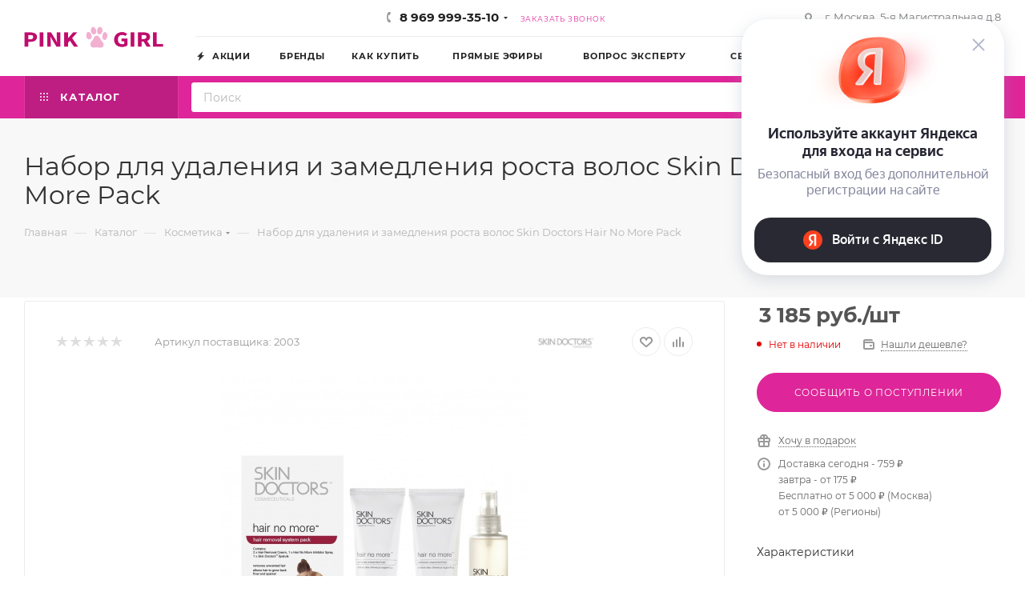

--- FILE ---
content_type: text/html; charset=UTF-8
request_url: https://pink-girl.ru/catalog/Kosmetika/Nabor-dlya-udaleniya-i-zamedleniya-rosta-volos-Skin-Doctors-Hair-No-More-Pack/
body_size: 91973
content:
<!DOCTYPE html>
<html xmlns="http://www.w3.org/1999/xhtml" xml:lang="ru" lang="ru"  >
<head><link rel="canonical" href="https://pink-girl.ru/catalog/Kosmetika/Nabor-dlya-udaleniya-i-zamedleniya-rosta-volos-Skin-Doctors-Hair-No-More-Pack/" />
	<!-- Google tag (gtag.js) -->
	<script async src="https://www.googletagmanager.com/gtag/js?id=G-PTMFHZD579"></script>
	<script>
	  window.dataLayer = window.dataLayer || [];
	  function gtag(){dataLayer.push(arguments);}
	  gtag('js', new Date());
	  gtag('config', 'G-PTMFHZD579');
	</script>
	<title>Набор для удаления и замедления роста волос Skin Doctors Hair No More Pack - купить в интернет-магазине по выгодной цене</title>
	<meta name="viewport" content="initial-scale=1.0, width=device-width, maximum-scale=1" />
	<meta name="HandheldFriendly" content="true" />
	<meta name="yes" content="yes" />
	<meta name="apple-mobile-web-app-status-bar-style" content="black" />
	<meta name="SKYPE_TOOLBAR" content="SKYPE_TOOLBAR_PARSER_COMPATIBLE" />
	        <meta http-equiv="Content-Type" content="text/html; charset=UTF-8"><meta name="description" content="Купить Набор для удаления и замедления роста волос Skin Doctors Hair No More Pack в интернет-магазине косметики Pink-Girl. Быстрая доставка! Акции и скидки!" />
<link href="/bitrix/js/intranet/intranet-common.css?167827080966709"  rel="stylesheet" />
<link href="/bitrix/css/aspro.max/notice.css?16875070843623"  rel="stylesheet" />
<link href="/bitrix/js/ui/design-tokens/dist/ui.design-tokens.css?171652127926358"  rel="stylesheet" />
<link href="/bitrix/js/ui/fonts/opensans/ui.font.opensans.css?16782708112555"  rel="stylesheet" />
<link href="/bitrix/js/main/popup/dist/main.popup.bundle.css?173532143629852"  rel="stylesheet" />
<link href="/bitrix/templates/aspro_max/components/bitrix/catalog/main/style.css?169944753356483"  rel="stylesheet" />
<link href="/bitrix/templates/aspro_max/components/bitrix/catalog.element/main/style.css?1711704822438"  rel="stylesheet" />
<link href="/bitrix/templates/aspro_max/components/bitrix/sale.gift.main.products/main/style.css?1678270820663"  rel="stylesheet" />
<link href="/bitrix/templates/aspro_max/components/bitrix/news.list/front_tizers/style.css?16886557542408"  rel="stylesheet" />
<link href="/bitrix/templates/aspro_max/components/bitrix/catalog.section/catalog_block_filter/style.css?17117216452700"  rel="stylesheet" />
<link href="/bitrix/templates/aspro_max/css/bonus-system.min.css?16782708201535"  rel="stylesheet" />
<link href="/bitrix/templates/aspro_max/vendor/css/carousel/owl/owl.carousel.min.css?16782708203351"  rel="stylesheet" />
<link href="/bitrix/templates/aspro_max/vendor/css/carousel/owl/owl.theme.default.min.css?16782708201013"  rel="stylesheet" />
<link href="/bitrix/templates/aspro_max/css/animation/animation_ext.css?16782708204934"  rel="stylesheet" />
<link href="/bitrix/templates/aspro_max/vendor/css/carousel/swiper/swiper-bundle.min.css?170300382114468"  rel="stylesheet" />
<link href="/bitrix/templates/aspro_max/css/slider.swiper.min.css?17030038213327"  rel="stylesheet" />
<link href="/bitrix/templates/aspro_max/css/main_slider.min.css?170923034827773"  rel="stylesheet" />
<link href="/bitrix/templates/aspro_max/css/detail-gallery.css?16994475338093"  rel="stylesheet" />
<link href="/bitrix/templates/aspro_max/css/jquery.fancybox.min.css?167827082013062"  rel="stylesheet" />
<link href="/bitrix/templates/aspro_max/components/bitrix/catalog.comments/catalog/style.css?168542831921967"  rel="stylesheet" />
<link href="/bitrix/panel/main/popup.css?168750708122696"  rel="stylesheet" />
<link href="/bitrix/templates/aspro_max/css/drop.css?16782708202736"  rel="stylesheet" />
<link href="/bitrix/components/bitrix/blog/templates/.default/style.css?176219762233777"  rel="stylesheet" />
<link href="/bitrix/components/bitrix/blog/templates/.default/themes/green/style.css?17621976221140"  rel="stylesheet" />
<link href="/bitrix/components/bitrix/rating.vote/templates/standart_text/style.css?17621976212223"  rel="stylesheet" />
<link href="/bitrix/templates/aspro_max/css/fonts/montserrat/css/montserrat.min.css?16782708205716"  data-template-style="true"  rel="stylesheet" />
<link href="/bitrix/templates/aspro_max/css/blocks/dark-light-theme.css?16782708202648"  data-template-style="true"  rel="stylesheet" />
<link href="/bitrix/templates/aspro_max/css/colored.css?16994475334162"  data-template-style="true"  rel="stylesheet" />
<link href="/bitrix/templates/aspro_max/vendor/css/bootstrap.css?1678270820114216"  data-template-style="true"  rel="stylesheet" />
<link href="/bitrix/templates/aspro_max/css/styles.css?1709230348202775"  data-template-style="true"  rel="stylesheet" />
<link href="/bitrix/templates/aspro_max/css/blocks/blocks.css?169944753323521"  data-template-style="true"  rel="stylesheet" />
<link href="/bitrix/templates/aspro_max/css/blocks/common.blocks/counter-state/counter-state.css?1691747213490"  data-template-style="true"  rel="stylesheet" />
<link href="/bitrix/templates/aspro_max/css/menu.css?171318093489156"  data-template-style="true"  rel="stylesheet" />
<link href="/bitrix/templates/aspro_max/css/catalog.css?167827082016771"  data-template-style="true"  rel="stylesheet" />
<link href="/bitrix/templates/aspro_max/vendor/css/ripple.css?1678270820854"  data-template-style="true"  rel="stylesheet" />
<link href="/bitrix/templates/aspro_max/css/stores.css?167827082010361"  data-template-style="true"  rel="stylesheet" />
<link href="/bitrix/templates/aspro_max/css/yandex_map.css?17030038217689"  data-template-style="true"  rel="stylesheet" />
<link href="/bitrix/templates/aspro_max/ajax/ajax.css?1678270820326"  data-template-style="true"  rel="stylesheet" />
<link href="/bitrix/templates/aspro_max/css/searchtitle.css?171318093411999"  data-template-style="true"  rel="stylesheet" />
<link href="/bitrix/templates/aspro_max/css/blocks/line-block.min.css?16782708204730"  data-template-style="true"  rel="stylesheet" />
<link href="/bitrix/templates/aspro_max/components/bitrix/menu/top/style.css?1678270820204"  data-template-style="true"  rel="stylesheet" />
<link href="/bitrix/templates/aspro_max/css/mega_menu.css?16886557541653"  data-template-style="true"  rel="stylesheet" />
<link href="/bitrix/templates/aspro_max/components/bitrix/breadcrumb/main/style.css?16782708202354"  data-template-style="true"  rel="stylesheet" />
<link href="/bitrix/templates/aspro_max/css/footer.css?167827082037004"  data-template-style="true"  rel="stylesheet" />
<link href="/bitrix/components/aspro/marketing.popup.max/templates/.default/style.css?17621976209101"  data-template-style="true"  rel="stylesheet" />
<link href="/bitrix/templates/aspro_max/styles.css?175923905821810"  data-template-style="true"  rel="stylesheet" />
<link href="/bitrix/templates/aspro_max/template_styles.css?1759239058488723"  data-template-style="true"  rel="stylesheet" />
<link href="/bitrix/templates/aspro_max/css/header.css?169944753336544"  data-template-style="true"  rel="stylesheet" />
<link href="/bitrix/templates/aspro_max/css/media.css?1705568776199649"  data-template-style="true"  rel="stylesheet" />
<link href="/bitrix/templates/aspro_max/css/h1-normal.css?167827082039"  data-template-style="true"  rel="stylesheet" />
<link href="/bitrix/templates/aspro_max/css/round-elements.css?16782708201560"  data-template-style="true"  rel="stylesheet" />
<link href="/bitrix/templates/aspro_max/themes/custom_s1/theme.css?175803189354991"  data-template-style="true"  rel="stylesheet" />
<link href="/bitrix/templates/aspro_max/css/widths/width-3.css?16917472134051"  data-template-style="true"  rel="stylesheet" />
<link href="/bitrix/templates/aspro_max/css/fonts/font-10.css?16782708201097"  data-template-style="true"  rel="stylesheet" />
<link href="/bitrix/templates/aspro_max/css/custom.css?17131809344027"  data-template-style="true"  rel="stylesheet" />
<script>if(!window.BX)window.BX={};if(!window.BX.message)window.BX.message=function(mess){if(typeof mess==='object'){for(let i in mess) {BX.message[i]=mess[i];} return true;}};</script>
<script>(window.BX||top.BX).message({"JS_CORE_LOADING":"Загрузка...","JS_CORE_NO_DATA":"- Нет данных -","JS_CORE_WINDOW_CLOSE":"Закрыть","JS_CORE_WINDOW_EXPAND":"Развернуть","JS_CORE_WINDOW_NARROW":"Свернуть в окно","JS_CORE_WINDOW_SAVE":"Сохранить","JS_CORE_WINDOW_CANCEL":"Отменить","JS_CORE_WINDOW_CONTINUE":"Продолжить","JS_CORE_H":"ч","JS_CORE_M":"м","JS_CORE_S":"с","JSADM_AI_HIDE_EXTRA":"Скрыть лишние","JSADM_AI_ALL_NOTIF":"Показать все","JSADM_AUTH_REQ":"Требуется авторизация!","JS_CORE_WINDOW_AUTH":"Войти","JS_CORE_IMAGE_FULL":"Полный размер"});</script>
<script src="/bitrix/js/main/core/core.js?1727861853498062"></script>
<script>BX.Runtime.registerExtension({"name":"main.core","namespace":"BX","loaded":true});</script>
<script>BX.setJSList(["\/bitrix\/js\/main\/core\/core_ajax.js","\/bitrix\/js\/main\/core\/core_promise.js","\/bitrix\/js\/main\/polyfill\/promise\/js\/promise.js","\/bitrix\/js\/main\/loadext\/loadext.js","\/bitrix\/js\/main\/loadext\/extension.js","\/bitrix\/js\/main\/polyfill\/promise\/js\/promise.js","\/bitrix\/js\/main\/polyfill\/find\/js\/find.js","\/bitrix\/js\/main\/polyfill\/includes\/js\/includes.js","\/bitrix\/js\/main\/polyfill\/matches\/js\/matches.js","\/bitrix\/js\/ui\/polyfill\/closest\/js\/closest.js","\/bitrix\/js\/main\/polyfill\/fill\/main.polyfill.fill.js","\/bitrix\/js\/main\/polyfill\/find\/js\/find.js","\/bitrix\/js\/main\/polyfill\/matches\/js\/matches.js","\/bitrix\/js\/main\/polyfill\/core\/dist\/polyfill.bundle.js","\/bitrix\/js\/main\/core\/core.js","\/bitrix\/js\/main\/polyfill\/intersectionobserver\/js\/intersectionobserver.js","\/bitrix\/js\/main\/lazyload\/dist\/lazyload.bundle.js","\/bitrix\/js\/main\/polyfill\/core\/dist\/polyfill.bundle.js","\/bitrix\/js\/main\/parambag\/dist\/parambag.bundle.js"]);
</script>
<script>BX.Runtime.registerExtension({"name":"ui.dexie","namespace":"BX.Dexie3","loaded":true});</script>
<script>BX.Runtime.registerExtension({"name":"ls","namespace":"window","loaded":true});</script>
<script>BX.Runtime.registerExtension({"name":"fx","namespace":"window","loaded":true});</script>
<script>BX.Runtime.registerExtension({"name":"fc","namespace":"window","loaded":true});</script>
<script>BX.Runtime.registerExtension({"name":"pull.protobuf","namespace":"BX","loaded":true});</script>
<script>BX.Runtime.registerExtension({"name":"rest.client","namespace":"window","loaded":true});</script>
<script>(window.BX||top.BX).message({"pull_server_enabled":"Y","pull_config_timestamp":1681457674,"pull_guest_mode":"N","pull_guest_user_id":0});(window.BX||top.BX).message({"PULL_OLD_REVISION":"Для продолжения корректной работы с сайтом необходимо перезагрузить страницу."});</script>
<script>BX.Runtime.registerExtension({"name":"pull.client","namespace":"BX","loaded":true});</script>
<script>BX.Runtime.registerExtension({"name":"pull","namespace":"window","loaded":true});</script>
<script>BX.Runtime.registerExtension({"name":"aspro_bootstrap","namespace":"window","loaded":true});</script>
<script>BX.Runtime.registerExtension({"name":"aspro_logo","namespace":"window","loaded":true});</script>
<script>(window.BX||top.BX).message({"NOTICE_ADDED2CART":"В корзине","NOTICE_CLOSE":"Закрыть","NOTICE_MORE":"и ещё #COUNT# #PRODUCTS#","NOTICE_PRODUCT0":"товаров","NOTICE_PRODUCT1":"товар","NOTICE_PRODUCT2":"товара","NOTICE_ADDED2DELAY":"В отложенных","NOTICE_ADDED2COMPARE":"В сравнении","NOTICE_ERROR":"Ошибка","NOTICE_REQUEST_ERROR":"Ошибка запроса","NOTICE_AUTHORIZED":"Вы успешно авторизовались","NOTICE_ADDED2FAVORITE":"В избранном","NOTICE_ADDED2SUBSCRIBE":"Вы подписались","NOTICE_REMOVED_FROM_COMPARE":"Удалено из сравнения","NOTICE_REMOVED_FROM_FAVORITE":"Удалено из избранного","NOTICE_REMOVED_FROM_SUBSCRIBE":"Удалено из подписки"});</script>
<script>BX.Runtime.registerExtension({"name":"aspro_notice","namespace":"window","loaded":true});</script>
<script>(window.BX||top.BX).message({"CT_BST_SEARCH_BUTTON2":"Найти","SEARCH_IN_SITE_FULL":"По всему сайту","SEARCH_IN_SITE":"Везде","SEARCH_IN_CATALOG_FULL":"По каталогу","SEARCH_IN_CATALOG":"Каталог"});</script>
<script>BX.Runtime.registerExtension({"name":"aspro_searchtitle","namespace":"window","loaded":true});</script>
<script>BX.Runtime.registerExtension({"name":"aspro_line_block","namespace":"window","loaded":true});</script>
<script>BX.Runtime.registerExtension({"name":"aspro_mega_menu","namespace":"window","loaded":true});</script>
<script>BX.Runtime.registerExtension({"name":"intranet.design-tokens.bitrix24","namespace":"window","loaded":true});</script>
<script>BX.Runtime.registerExtension({"name":"ui.design-tokens","namespace":"window","loaded":true});</script>
<script>BX.Runtime.registerExtension({"name":"ui.fonts.opensans","namespace":"window","loaded":true});</script>
<script>BX.Runtime.registerExtension({"name":"main.popup","namespace":"BX.Main","loaded":true});</script>
<script>BX.Runtime.registerExtension({"name":"popup","namespace":"window","loaded":true});</script>
<script type="extension/settings" data-extension="currency.currency-core">{"region":"ru"}</script>
<script>BX.Runtime.registerExtension({"name":"currency.currency-core","namespace":"BX.Currency","loaded":true});</script>
<script>BX.Runtime.registerExtension({"name":"currency","namespace":"window","loaded":true});</script>
<script>BX.Runtime.registerExtension({"name":"aspro_countdown","namespace":"window","loaded":true});</script>
<script>BX.Runtime.registerExtension({"name":"aspro_bonus_system","namespace":"window","loaded":true});</script>
<script>BX.Runtime.registerExtension({"name":"aspro_owl_carousel","namespace":"window","loaded":true});</script>
<script>BX.Runtime.registerExtension({"name":"aspro_animation_ext","namespace":"window","loaded":true});</script>
<script>BX.Runtime.registerExtension({"name":"main.pageobject","namespace":"window","loaded":true});</script>
<script>(window.BX||top.BX).message({"JS_CORE_LOADING":"Загрузка...","JS_CORE_NO_DATA":"- Нет данных -","JS_CORE_WINDOW_CLOSE":"Закрыть","JS_CORE_WINDOW_EXPAND":"Развернуть","JS_CORE_WINDOW_NARROW":"Свернуть в окно","JS_CORE_WINDOW_SAVE":"Сохранить","JS_CORE_WINDOW_CANCEL":"Отменить","JS_CORE_WINDOW_CONTINUE":"Продолжить","JS_CORE_H":"ч","JS_CORE_M":"м","JS_CORE_S":"с","JSADM_AI_HIDE_EXTRA":"Скрыть лишние","JSADM_AI_ALL_NOTIF":"Показать все","JSADM_AUTH_REQ":"Требуется авторизация!","JS_CORE_WINDOW_AUTH":"Войти","JS_CORE_IMAGE_FULL":"Полный размер"});</script>
<script>BX.Runtime.registerExtension({"name":"window","namespace":"window","loaded":true});</script>
<script>(window.BX||top.BX).message({"DROP_FILE":"\u003Cspan\u003EНажмите для загрузки\u003C\/span\u003E или перетащите фото (до #COUNT_FILES# файлов, 0.5 мб на файл)"});</script>
<script>BX.Runtime.registerExtension({"name":"aspro_drop","namespace":"window","loaded":true});</script>
<script>BX.Runtime.registerExtension({"name":"aspro_swiper_init","namespace":"window","loaded":true});</script>
<script>BX.Runtime.registerExtension({"name":"aspro_swiper","namespace":"window","loaded":true});</script>
<script>BX.Runtime.registerExtension({"name":"aspro_swiper_main_styles","namespace":"window","loaded":true});</script>
<script>BX.Runtime.registerExtension({"name":"aspro_swiper_events","namespace":"window","loaded":true});</script>
<script>BX.Runtime.registerExtension({"name":"aspro_hash_location","namespace":"window","loaded":true});</script>
<script>BX.Runtime.registerExtension({"name":"aspro_tabs_history","namespace":"window","loaded":true});</script>
<script>BX.Runtime.registerExtension({"name":"aspro_catalog_element","namespace":"window","loaded":true});</script>
<script>BX.Runtime.registerExtension({"name":"aspro_detail_gallery","namespace":"window","loaded":true});</script>
<script>BX.Runtime.registerExtension({"name":"aspro_fancybox","namespace":"window","loaded":true});</script>
<script>(window.BX||top.BX).message({"LANGUAGE_ID":"ru","FORMAT_DATE":"DD.MM.YYYY","FORMAT_DATETIME":"DD.MM.YYYY HH:MI:SS","COOKIE_PREFIX":"BITRIX_SM","SERVER_TZ_OFFSET":"10800","UTF_MODE":"Y","SITE_ID":"s1","SITE_DIR":"\/","USER_ID":"","SERVER_TIME":1768740827,"USER_TZ_OFFSET":0,"USER_TZ_AUTO":"Y","bitrix_sessid":"da8b7d8f576ada59e2bd7cc63b86f529"});</script>

<script src="/bitrix/js/ui/dexie/dist/dexie3.bundle.js?1697391701187520"></script>
<script src="/bitrix/js/main/core/core_ls.js?17353214364201"></script>
<script src="/bitrix/js/main/core/core_fx.js?167827080616888"></script>
<script src="/bitrix/js/main/core/core_frame_cache.js?173532143616944"></script>
<script src="/bitrix/js/pull/protobuf/protobuf.js?1681457674274055"></script>
<script src="/bitrix/js/pull/protobuf/model.js?168145767470928"></script>
<script src="/bitrix/js/rest/client/rest.client.js?167827080517414"></script>
<script src="/bitrix/js/pull/client/pull.client.js?172382780683600"></script>
<script src="https://yastatic.net/s3/passport-sdk/autofill/v1/sdk-suggest-with-polyfills-latest.js"></script>
<script src="/bitrix/js/main/ajax.js?167827080935509"></script>
<script src="/bitrix/js/aspro.max/notice.js?169174721328186"></script>
<script src="/bitrix/js/main/popup/dist/main.popup.bundle.js?1735321436117175"></script>
<script src="/bitrix/js/currency/currency-core/dist/currency-core.bundle.js?17175568458800"></script>
<script src="/bitrix/js/currency/core_currency.js?17175568451181"></script>
<script src="/bitrix/js/main/pageobject/pageobject.js?1678270807864"></script>
<script src="/bitrix/js/main/core/core_window.js?170540962998766"></script>
<script src="/bitrix/js/main/rating.js?169739174016557"></script>
<script src="/bitrix/js/yandex.metrika/script.js?16962554026603"></script>
<script>
					(function () {
						"use strict";
						var counter = function ()
						{
							var cookie = (function (name) {
								var parts = ("; " + document.cookie).split("; " + name + "=");
								if (parts.length == 2) {
									try {return JSON.parse(decodeURIComponent(parts.pop().split(";").shift()));}
									catch (e) {}
								}
							})("BITRIX_CONVERSION_CONTEXT_s1");
							if (cookie && cookie.EXPIRE >= BX.message("SERVER_TIME"))
								return;
							var request = new XMLHttpRequest();
							request.open("POST", "/bitrix/tools/conversion/ajax_counter.php", true);
							request.setRequestHeader("Content-type", "application/x-www-form-urlencoded");
							request.send(
								"SITE_ID="+encodeURIComponent("s1")+
								"&sessid="+encodeURIComponent(BX.bitrix_sessid())+
								"&HTTP_REFERER="+encodeURIComponent(document.referrer)
							);
						};
						if (window.frameRequestStart === true)
							BX.addCustomEvent("onFrameDataReceived", counter);
						else
							BX.ready(counter);
					})();
				</script>
<script>window.addEventListener("load", function(event) {let tokenPageOrigin = "https://pink-girl.ru";let oauthQueryParams = {client_id: "2c9734eb6939485d92b862a1275f7f24", response_type: "token",redirect_uri: "https://pink-girl.ru/yandexid/oauth.php"};function authorizationUser(o){console.log(o);let t="/bitrix/tools/yandexpay.yandexid/auth.php";fetch(t=t+"?action=ajax_authorization_user&access_token="+o,{method:"GET",headers:{"Content-Type":"application/json"}}).then(o=>o.json()).then(o=>{console.log(o),!1==o.error&&(window.location.href="/catalog/Kosmetika/Nabor-dlya-udaleniya-i-zamedleniya-rosta-volos-Skin-Doctors-Hair-No-More-Pack/")}).catch(o=>console.log("error",o))}window.YaAuthSuggest.init(oauthQueryParams,tokenPageOrigin).then(function(n){return n.handler()}).then(function(n){authorizationUser(n.access_token)}).catch(function(n){console.log("Что-то пошло не так: ",n)});})</script>
            <script>
                window.dataLayerName = 'dataLayer';
                var dataLayerName = window.dataLayerName;
            </script>
            <!-- Yandex.Metrika counter -->
            <script>
                (function (m, e, t, r, i, k, a) {
                    m[i] = m[i] || function () {
                        (m[i].a = m[i].a || []).push(arguments)
                    };
                    m[i].l = 1 * new Date();
                    k = e.createElement(t), a = e.getElementsByTagName(t)[0], k.async = 1, k.src = r, a.parentNode.insertBefore(k, a)
                })
                (window, document, "script", "https://mc.yandex.ru/metrika/tag.js", "ym");
                ym("18701932", "init", {
                    clickmap: true,
                    trackLinks: true,
                    accurateTrackBounce: true,
                    webvisor: true,
                    ecommerce: dataLayerName,
                    params: {
                        __ym: {
                            "ymCmsPlugin": {
                                "cms": "1c-bitrix",
                                "cmsVersion": "24.300",
                                "pluginVersion": "1.0.10",
                                'ymCmsRip': 1546117808                            }
                        }
                    }
                });
                document.addEventListener("DOMContentLoaded", function() {
                                                    document.querySelectorAll("Оплата").forEach(box =>
                                box.addEventListener("false", () => {
                                    ym(18701932, 'reachGoal', 'ym-purchase');
                                    console.log('ym-purchase');
                                })
                            )
                                    });
            </script>
            <!-- /Yandex.Metrika counter -->
                        <script>
                window.dataLayerName = 'dataLayer';
                var dataLayerName = window.dataLayerName;
            </script>
            <!-- Yandex.Metrika counter -->
            <script>
                (function (m, e, t, r, i, k, a) {
                    m[i] = m[i] || function () {
                        (m[i].a = m[i].a || []).push(arguments)
                    };
                    m[i].l = 1 * new Date();
                    k = e.createElement(t), a = e.getElementsByTagName(t)[0], k.async = 1, k.src = r, a.parentNode.insertBefore(k, a)
                })
                (window, document, "script", "https://mc.yandex.ru/metrika/tag.js", "ym");
                ym("104332306", "init", {
                    clickmap: true,
                    trackLinks: true,
                    accurateTrackBounce: true,
                    webvisor: true,
                    ecommerce: dataLayerName,
                    params: {
                        __ym: {
                            "ymCmsPlugin": {
                                "cms": "1c-bitrix",
                                "cmsVersion": "24.300",
                                "pluginVersion": "1.0.10",
                                'ymCmsRip': 1546117808                            }
                        }
                    }
                });
                document.addEventListener("DOMContentLoaded", function() {
                                                    document.querySelectorAll("Оплата").forEach(box =>
                                box.addEventListener("false", () => {
                                    ym(104332306, 'reachGoal', 'ym-purchase');
                                    console.log('ym-purchase');
                                })
                            )
                                    });
            </script>
            <!-- /Yandex.Metrika counter -->
                    <script>
            window.counters = ["18701932","104332306"];
        </script>
<script>BX.message({'PORTAL_WIZARD_NAME':'Аспро: Максимум - интернет-магазин','PORTAL_WIZARD_DESC':'Аспро: Максимум - интернет магазин с поддержкой современных технологий: BigData, композитный сайт, фасетный поиск, адаптивная верстка','ASPRO_MAX_MOD_INST_OK':'Поздравляем, модуль «Аспро: Максимум - интернет-магазин» успешно установлен!<br />\nДля установки готового сайта, пожалуйста перейдите <a href=\'/bitrix/admin/wizard_list.php?lang=ru\'>в список мастеров<\/a> <br />и выберите пункт «Установить» в меню мастера aspro:max','ASPRO_MAX_MOD_UNINST_OK':'Удаление модуля успешно завершено','ASPRO_MAX_SCOM_INSTALL_NAME':'Аспро: Максимум - интернет-магазин','ASPRO_MAX_SCOM_INSTALL_DESCRIPTION':'Мастер создания интернет-магазина «Аспро: Максимум - интернет-магазин»','ASPRO_MAX_SCOM_INSTALL_TITLE':'Установка модуля \"Аспро: Максимум\"','ASPRO_MAX_SCOM_UNINSTALL_TITLE':'Удаление модуля \"Аспро: Максимум\"','ASPRO_MAX_SPER_PARTNER':'Аспро','ASPRO_MAX_PARTNER_URI':'http://www.aspro.ru','OPEN_WIZARDS_LIST':'Открыть список мастеров','ASPRO_MAX_INSTALL_SITE':'Установить готовый сайт','PHONE':'Телефон','FAST_VIEW':'Быстрый просмотр','TABLES_SIZE_TITLE':'Подбор размера','SOCIAL':'Социальные сети','DESCRIPTION':'Описание магазина','ITEMS':'Товары','LOGO':'Логотип','REGISTER_INCLUDE_AREA':'Текст о регистрации','AUTH_INCLUDE_AREA':'Текст об авторизации','FRONT_IMG':'Изображение компании','EMPTY_CART':'пуста','CATALOG_VIEW_MORE':'... Показать все','CATALOG_VIEW_LESS':'... Свернуть','JS_REQUIRED':'Заполните это поле','JS_FORMAT':'Неверный формат','JS_FILE_EXT':'Недопустимое расширение файла','JS_PASSWORD_COPY':'Пароли не совпадают','JS_PASSWORD_LENGTH':'Минимум 6 символов','JS_ERROR':'Неверно заполнено поле','JS_FILE_SIZE':'Максимальный размер 5мб','JS_FILE_BUTTON_NAME':'Выберите файл','JS_FILE_DEFAULT':'Прикрепите файл','JS_DATE':'Некорректная дата','JS_DATETIME':'Некорректная дата/время','JS_REQUIRED_LICENSES':'Согласитесь с условиями','JS_REQUIRED_OFFER':'Согласитесь с условиями','LICENSE_PROP':'Согласие на обработку персональных данных','LOGIN_LEN':'Введите минимум {0} символа','FANCY_CLOSE':'Закрыть','FANCY_NEXT':'Следующий','FANCY_PREV':'Предыдущий','TOP_AUTH_REGISTER':'Регистрация','CALLBACK':'Заказать звонок','ASK':'Задать вопрос','REVIEW':'Оставить отзыв','S_CALLBACK':'Заказать звонок','UNTIL_AKC':'До конца акции','TITLE_QUANTITY_BLOCK':'Остаток','TITLE_QUANTITY':'шт','TOTAL_SUMM_ITEM':'Общая стоимость ','SUBSCRIBE_SUCCESS':'Вы успешно подписались','RECAPTCHA_TEXT':'Подтвердите, что вы не робот','JS_RECAPTCHA_ERROR':'Пройдите проверку','COUNTDOWN_SEC':'сек','COUNTDOWN_MIN':'мин','COUNTDOWN_HOUR':'час','COUNTDOWN_DAY0':'дн','COUNTDOWN_DAY1':'дн','COUNTDOWN_DAY2':'дн','COUNTDOWN_WEAK0':'Недель','COUNTDOWN_WEAK1':'Неделя','COUNTDOWN_WEAK2':'Недели','COUNTDOWN_MONTH0':'Месяцев','COUNTDOWN_MONTH1':'Месяц','COUNTDOWN_MONTH2':'Месяца','COUNTDOWN_YEAR0':'Лет','COUNTDOWN_YEAR1':'Год','COUNTDOWN_YEAR2':'Года','COUNTDOWN_COMPACT_SEC':'с','COUNTDOWN_COMPACT_MIN':'м','COUNTDOWN_COMPACT_HOUR':'ч','COUNTDOWN_COMPACT_DAY':'д','COUNTDOWN_COMPACT_WEAK':'н','COUNTDOWN_COMPACT_MONTH':'м','COUNTDOWN_COMPACT_YEAR0':'л','COUNTDOWN_COMPACT_YEAR1':'г','CATALOG_PARTIAL_BASKET_PROPERTIES_ERROR':'Заполнены не все свойства у добавляемого товара','CATALOG_EMPTY_BASKET_PROPERTIES_ERROR':'Выберите свойства товара, добавляемые в корзину в параметрах компонента','CATALOG_ELEMENT_NOT_FOUND':'Элемент не найден','ERROR_ADD2BASKET':'Ошибка добавления товара в корзину','CATALOG_SUCCESSFUL_ADD_TO_BASKET':'Успешное добавление товара в корзину','ERROR_BASKET_TITLE':'Ошибка корзины','ERROR_BASKET_PROP_TITLE':'Выберите свойства, добавляемые в корзину','ERROR_BASKET_BUTTON':'Выбрать','BASKET_TOP':'Корзина в шапке','ERROR_ADD_DELAY_ITEM':'Ошибка отложенной корзины','VIEWED_TITLE':'Ранее вы смотрели','VIEWED_BEFORE':'Ранее вы смотрели','BEST_TITLE':'Лучшие предложения','CT_BST_SEARCH_BUTTON':'Поиск','CT_BST_SEARCH2_BUTTON':'Найти','BASKET_PRINT_BUTTON':'Распечатать','BASKET_CLEAR_ALL_BUTTON':'Очистить','BASKET_QUICK_ORDER_BUTTON':'Быстрый заказ','BASKET_CONTINUE_BUTTON':'Продолжить покупки','BASKET_ORDER_BUTTON':'Оформить заказ','SHARE_BUTTON':'Поделиться','BASKET_CHANGE_TITLE':'Ваш заказ','BASKET_CHANGE_LINK':'Изменить','MORE_INFO_SKU':'Купить','FROM':'от','BEFORE':'до','TITLE_BLOCK_VIEWED_NAME':'Ранее вы смотрели','T_BASKET':'Корзина','FILTER_EXPAND_VALUES':'Показать все','FILTER_HIDE_VALUES':'Свернуть','FULL_ORDER':'Полный заказ','CUSTOM_COLOR_CHOOSE':'Выбрать','CUSTOM_COLOR_CANCEL':'Отмена','S_MOBILE_MENU':'Меню','MAX_T_MENU_BACK':'Назад','MAX_T_MENU_CALLBACK':'Обратная связь','MAX_T_MENU_CONTACTS_TITLE':'Будьте на связи','SEARCH_TITLE':'Поиск','SOCIAL_TITLE':'Оставайтесь на связи','HEADER_SCHEDULE':'Время работы','SEO_TEXT':'SEO описание','COMPANY_IMG':'Картинка компании','COMPANY_TEXT':'Описание компании','CONFIG_SAVE_SUCCESS':'Настройки сохранены','CONFIG_SAVE_FAIL':'Ошибка сохранения настроек','ITEM_ECONOMY':'Экономия','ITEM_ARTICLE':'Артикул: ','JS_FORMAT_ORDER':'имеет неверный формат','JS_BASKET_COUNT_TITLE':'В корзине товаров на SUMM','POPUP_VIDEO':'Видео','POPUP_GIFT_TEXT':'Нашли что-то особенное? Намекните другу о подарке!','ORDER_FIO_LABEL':'Ф.И.О.','ORDER_PHONE_LABEL':'Телефон','ORDER_REGISTER_BUTTON':'Регистрация','PRICES_TYPE':'Варианты цен','FILTER_HELPER_VALUES':' знач.','SHOW_MORE_SCU_MAIN':'Еще #COUNT#','SHOW_MORE_SCU_1':'предложение','SHOW_MORE_SCU_2':'предложения','SHOW_MORE_SCU_3':'предложений','PARENT_ITEM_NOT_FOUND':'Не найден основной товар для услуги в корзине. Обновите страницу и попробуйте снова.','INVALID_NUMBER':'Неверный номер','INVALID_COUNTRY_CODE':'Неверный код страны','TOO_SHORT':'Номер слишком короткий','TOO_LONG':'Номер слишком длинный','FORM_REQUIRED_FIELDS':'обязательные поля'})</script>
<link href="/bitrix/templates/aspro_max/css/critical.css?167827082033" data-skip-moving="true" rel="stylesheet">
<meta name="theme-color" content="#de2599">
<style>:root{--theme-base-color: #de2599;--theme-base-opacity-color: #de25991a;--theme-base-color-hue:322;--theme-base-color-saturation:74%;--theme-base-color-lightness:51%;}</style>
<style>html {--theme-page-width: 1348px;--theme-page-width-padding: 30px}</style>
<script src="/bitrix/templates/aspro_max/js/observer.js" async defer></script>
<script data-skip-moving="true">window.lazySizesConfig = window.lazySizesConfig || {};lazySizesConfig.loadMode = 1;lazySizesConfig.expand = 200;lazySizesConfig.expFactor = 1;lazySizesConfig.hFac = 0.1;window.lazySizesConfig.lazyClass = "lazy";</script>
<script src="/bitrix/templates/aspro_max/js/ls.unveilhooks.min.js" data-skip-moving="true" defer></script>
<script src="/bitrix/templates/aspro_max/js/lazysizes.min.js" data-skip-moving="true" defer></script>
<link href="/bitrix/templates/aspro_max/css/print.css?167827082023591" data-template-style="true" rel="stylesheet" media="print">
					<script data-skip-moving="true" src="/bitrix/js/main/jquery/jquery-3.6.0.min.js"></script>
					<script data-skip-moving="true" src="/bitrix/templates/aspro_max/js/speed.min.js?=1678270820"></script>
<link rel="shortcut icon" href="/favicon.png" type="image/png" />
<link rel="apple-touch-icon" sizes="180x180" href="/upload/CMax/5d0/gejqcwyhtrzo4t7v5i68dx3vnjwi373p.png" />
<meta property="og:description" content="Купить Набор для удаления и замедления роста волос Skin Doctors Hair No More Pack в интернет-магазине косметики Pink-Girl. Быстрая доставка! Акции и скидки!" />
<meta property="og:image" content="https://pink-girl.ru/upload/iblock/cfd/qhc52ov9177xp0k9vl0a5tqa4ns8c5xm.jpg" />
<link rel="image_src" href="https://pink-girl.ru/upload/iblock/cfd/qhc52ov9177xp0k9vl0a5tqa4ns8c5xm.jpg"  />
<meta property="og:title" content="Набор для удаления и замедления роста волос Skin Doctors Hair No More Pack - купить в интернет-магазине по выгодной цене" />
<meta property="og:type" content="website" />
<meta property="og:url" content="https://pink-girl.ru/catalog/Kosmetika/Nabor-dlya-udaleniya-i-zamedleniya-rosta-volos-Skin-Doctors-Hair-No-More-Pack/" />
<script src="/bitrix/templates/aspro_max/js/fetch/bottom_panel.js?1703003821726" data-skip-moving="true" defer=""></script>
<script>window[window.dataLayerName] = window[window.dataLayerName] || [];</script>

<script src="/bitrix/templates/aspro_max/vendor/js/bootstrap.js?167827082027908"></script>
<script src="/bitrix/templates/aspro_max/js/jquery.actual.min.js?16782708201251"></script>
<script src="/bitrix/templates/aspro_max/vendor/js/jquery.bxslider.js?167827082066080"></script>
<script src="/bitrix/templates/aspro_max/vendor/js/ripple.js?16782708204702"></script>
<script src="/bitrix/templates/aspro_max/js/browser.js?16782708201032"></script>
<script src="/bitrix/templates/aspro_max/js/jquery.uniform.min.js?16782708218308"></script>
<script src="/bitrix/templates/aspro_max/vendor/js/sticky-sidebar.js?167827082025989"></script>
<script src="/bitrix/templates/aspro_max/js/jquery.validate.min.js?167827082122257"></script>
<script src="/bitrix/templates/aspro_max/js/jquery.alphanumeric.js?16782708201972"></script>
<script src="/bitrix/templates/aspro_max/js/jquery.cookie.js?16782708213066"></script>
<script src="/bitrix/templates/aspro_max/js/mobile.js?169530206627957"></script>
<script src="/bitrix/templates/aspro_max/js/main.js?1706793004322112"></script>
<script src="/bitrix/templates/aspro_max/js/blocks/blocks.js?16950288226782"></script>
<script src="/bitrix/templates/aspro_max/js/logo.min.js?16953020663490"></script>
<script src="/bitrix/templates/aspro_max/js/autoload/item-action.js?169502882216380"></script>
<script src="/bitrix/templates/aspro_max/js/autoload/select_offer_load.js?16950288221192"></script>
<script src="/bitrix/components/bitrix/search.title/script.js?17621976209847"></script>
<script src="/bitrix/templates/aspro_max/components/bitrix/search.title/mega_menu/script.js?170679300410679"></script>
<script src="/bitrix/templates/aspro_max/js/searchtitle.js?16886557541367"></script>
<script src="/bitrix/templates/aspro_max/components/bitrix/menu/top/script.js?167827082036"></script>
<script src="/bitrix/templates/aspro_max/js/mega_menu.js?16782708201023"></script>
<script src="/bitrix/templates/aspro_max/components/bitrix/search.title/corp/script.js?170679300410699"></script>
<script src="/bitrix/templates/aspro_max/components/bitrix/menu/bottom/script.js?1678270820789"></script>
<script src="/bitrix/templates/aspro_max/components/bitrix/search.title/fixed/script.js?168865575410790"></script>
<script src="/bitrix/templates/aspro_max/js/custom.js?171051031310767"></script>
<script src="/bitrix/templates/aspro_max/components/bitrix/catalog/main/script.js?169944753319831"></script>
<script src="/bitrix/templates/aspro_max/components/bitrix/catalog.element/main/script.js?171170482211059"></script>
<script src="/bitrix/templates/aspro_max/components/bitrix/sale.prediction.product.detail/main/script.js?1678270820579"></script>
<script src="/bitrix/templates/aspro_max/components/bitrix/sale.gift.product/main/script.js?167827082049315"></script>
<script src="/bitrix/templates/aspro_max/components/bitrix/sale.gift.main.products/main/script.js?16782708204955"></script>
<script src="/bitrix/templates/aspro_max/components/bitrix/catalog.section/catalog_block_filter/script.js?17117216454847"></script>
<script src="/bitrix/templates/aspro_max/js/countdown.js?1678270821620"></script>
<script src="/bitrix/templates/aspro_max/vendor/js/carousel/owl/owl.carousel.min.js?167827082044743"></script>
<script src="/bitrix/templates/aspro_max/js/rating_likes.js?167827082010797"></script>
<script src="/bitrix/templates/aspro_max/js/slider.swiper.min.js?16994475331765"></script>
<script src="/bitrix/templates/aspro_max/vendor/js/carousel/swiper/swiper-bundle.min.js?1703003821105539"></script>
<script src="/bitrix/templates/aspro_max/js/slider.swiper.galleryEvents.min.js?16994475332465"></script>
<script src="/bitrix/templates/aspro_max/js/hash_location.js?1678270820995"></script>
<script src="/bitrix/templates/aspro_max/js/tabs_history.js?16782708211996"></script>
<script src="/bitrix/templates/aspro_max/js/jquery.history.js?167827082121571"></script>
<script src="/bitrix/templates/aspro_max/js/catalog_element.min.js?1695028822261"></script>
<script src="/bitrix/templates/aspro_max/js/jquery.fancybox.min.js?167827082167390"></script>
<script src="/bitrix/templates/aspro_max/components/bitrix/catalog.comments/catalog/script.js?16782708207715"></script>
<script src="/bitrix/templates/aspro_max/js/drop.js?16950288227233"></script>
		<style>html {}</style>		<meta name="yandex-verification" content="50945bbef79fda33" />
	<meta name="google-site-verification" content="N0mHu5IQPSqWIYpnhp2jUUlqH6CDO5XhfgLwMbY7QW0" />
	<meta name="mailru-domain" content="FzQwbR0R8i7Twexk" />
	
    <!-- Yandex.Metrika counter -->
    <script >
        (function(m,e,t,r,i,k,a){m[i]=m[i]||function(){(m[i].a=m[i].a||[]).push(arguments)};
            m[i].l=1*new Date();
            for (var j = 0; j < document.scripts.length; j++) {if (document.scripts[j].src === r) { return; }}
            k=e.createElement(t),a=e.getElementsByTagName(t)[0],k.async=1,k.src=r,a.parentNode.insertBefore(k,a)})
        (window, document, "script", "https://mc.yandex.ru/metrika/tag.js", "ym");
        ym(18701932, "init", {
            clickmap:true,
            trackLinks:true,
            accurateTrackBounce:true,
            webvisor:true,
            ecommerce:"dataLayer"
        });
    </script>
    <noscript><div><img data-lazyload class="lazy" src="[data-uri]" data-src="https://mc.yandex.ru/watch/18701932" style="position:absolute; left:-9999px;" alt="" /></div></noscript>
    <!-- /Yandex.Metrika counter -->
    <script src="//code.jivosite.com/widget/finw3uiMWE" async></script>
</head>
<body class=" site_s1  fill_bg_n catalog-delayed-btn-Y theme-light" id="main" data-site="/">
		
	<div id="panel"></div>
	
				<!--'start_frame_cache_basketitems-component-block'-->												<div id="ajax_basket"></div>
					<!--'end_frame_cache_basketitems-component-block'-->								<div class="cd-modal-bg"></div>
		<script data-skip-moving="true">var solutionName = 'arMaxOptions';</script>
		<script src="/bitrix/templates/aspro_max/js/setTheme.php?site_id=s1&site_dir=/" data-skip-moving="true"></script>
		<script>window.onload=function(){window.basketJSParams = window.basketJSParams || [];window.dataLayer = window.dataLayer || [];}
		BX.message({'MIN_ORDER_PRICE_TEXT':'<b>','LICENSES_TEXT':'Я согласен на <a href=\"/include/licenses_detail.php\" target=\"_blank\">обработку персональных данных<\/a>'});
		arAsproOptions.PAGES.FRONT_PAGE = window[solutionName].PAGES.FRONT_PAGE = "";arAsproOptions.PAGES.BASKET_PAGE = window[solutionName].PAGES.BASKET_PAGE = "";arAsproOptions.PAGES.ORDER_PAGE = window[solutionName].PAGES.ORDER_PAGE = "";arAsproOptions.PAGES.PERSONAL_PAGE = window[solutionName].PAGES.PERSONAL_PAGE = "";arAsproOptions.PAGES.CATALOG_PAGE = window[solutionName].PAGES.CATALOG_PAGE = "1";</script>
		<div class="wrapper1  header_bgcolored long_header2 colored_header catalog_page basket_normal basket_fill_WHITE side_LEFT block_side_NORMAL catalog_icons_N banner_auto with_fast_view mheader-v1 header-v6 header-font-lower_N regions_N title_position_LEFT footer-v2 front-vindex1 mfixed_Y mfixed_view_scroll_top title-v4 lazy_Y with_phones compact-catalog dark-hover-overlay normal-catalog-img landing-normal big-banners-mobile-slider bottom-icons-panel-N compact-breadcrumbs-N catalog-delayed-btn-Y  ">

<div class="mega_fixed_menu scrollblock">
	<div class="maxwidth-theme">
		<svg class="svg svg-close" width="14" height="14" viewBox="0 0 14 14">
		  <path data-name="Rounded Rectangle 568 copy 16" d="M1009.4,953l5.32,5.315a0.987,0.987,0,0,1,0,1.4,1,1,0,0,1-1.41,0L1008,954.4l-5.32,5.315a0.991,0.991,0,0,1-1.4-1.4L1006.6,953l-5.32-5.315a0.991,0.991,0,0,1,1.4-1.4l5.32,5.315,5.31-5.315a1,1,0,0,1,1.41,0,0.987,0.987,0,0,1,0,1.4Z" transform="translate(-1001 -946)"></path>
		</svg>
		<i class="svg svg-close mask arrow"></i>
		<div class="row">
			<div class="col-md-9">
				<div class="left_menu_block">
					<div class="logo_block flexbox flexbox--row align-items-normal">
						<div class="logo">
							<!--'start_frame_cache_header-buffered-logo1'--><a href="/"><img src="/upload/CMax/297/b3arvc8snwgapugzbzjq8a13neh9bp90.png" alt="Pink-Girl.ru" title="Pink-Girl.ru" data-src="" /></a><!--'end_frame_cache_header-buffered-logo1'-->						</div>
						<div class="top-description addr">
							&nbsp;						</div>
					</div>
					<div class="search_block">
						<div class="search_wrap">
							<div class="search-block">
									<div class="search-wrapper">
		<div id="title-search_mega_menu">
			<form action="/catalog/" class="search">
				<div class="search-input-div">
					<input class="search-input" id="title-search-input_mega_menu" type="text" name="q" value="" placeholder="Поиск" size="20" maxlength="50" autocomplete="off" />
				</div>
				<div class="search-button-div">
					<button class="btn btn-search" type="submit" name="s" value="Найти"><i class="svg search2  inline " aria-hidden="true"><svg width="17" height="17" ><use xlink:href="/bitrix/templates/aspro_max/images/svg/header_icons_srite.svg#search"></use></svg></i></button>
					
					<span class="close-block inline-search-hide"><span class="svg svg-close close-icons"></span></span>
				</div>
			</form>
		</div>
	</div>
<script>
	var jsControl = new JCTitleSearch3({
		//'WAIT_IMAGE': '/bitrix/themes/.default/images/wait.gif',
		'AJAX_PAGE' : '/catalog/Kosmetika/Nabor-dlya-udaleniya-i-zamedleniya-rosta-volos-Skin-Doctors-Hair-No-More-Pack/',
		'CONTAINER_ID': 'title-search_mega_menu',
		'INPUT_ID': 'title-search-input_mega_menu',
		'INPUT_ID_TMP': 'title-search-input_mega_menu',
		'MIN_QUERY_LEN': 2
	});
</script>							</div>
						</div>
					</div>
										<!-- noindex -->

	<div class="burger_menu_wrapper">
		
			<div class="top_link_wrapper">
				<div class="menu-item dropdown catalog wide_menu  active">
					<div class="wrap">
						<a class="dropdown-toggle" href="/catalog/">
							<div class="link-title color-theme-hover">
																	<i class="svg inline  svg-inline-icon_catalog" aria-hidden="true" ><svg xmlns="http://www.w3.org/2000/svg" width="10" height="10" viewBox="0 0 10 10"><path  data-name="Rounded Rectangle 969 copy 7" class="cls-1" d="M644,76a1,1,0,1,1-1,1A1,1,0,0,1,644,76Zm4,0a1,1,0,1,1-1,1A1,1,0,0,1,648,76Zm4,0a1,1,0,1,1-1,1A1,1,0,0,1,652,76Zm-8,4a1,1,0,1,1-1,1A1,1,0,0,1,644,80Zm4,0a1,1,0,1,1-1,1A1,1,0,0,1,648,80Zm4,0a1,1,0,1,1-1,1A1,1,0,0,1,652,80Zm-8,4a1,1,0,1,1-1,1A1,1,0,0,1,644,84Zm4,0a1,1,0,1,1-1,1A1,1,0,0,1,648,84Zm4,0a1,1,0,1,1-1,1A1,1,0,0,1,652,84Z" transform="translate(-643 -76)"/></svg></i>																Каталог							</div>
						</a>
													<span class="tail"></span>
							<div class="burger-dropdown-menu row">
								<div class="menu-wrapper" >
									
																														<div class="col-md-4 dropdown-submenu active has_img">
																						<a href="/catalog/Kosmetika/" class="color-theme-hover" title="Косметика">
												<span class="name option-font-bold">Косметика</span>
											</a>
																								<div class="burger-dropdown-menu toggle_menu">
																																									<div class="menu-item  dropdown-submenu ">
															<a href="/catalog/Kosmetika/Uhod-za-litsom/" title="Уход для лица">
																<span class="name color-theme-hover">Уход для лица</span>
															</a>
																															<div class="burger-dropdown-menu with_padding">
																																			<div class="menu-item ">
																			<a href="/catalog/Kosmetika/Uhod-za-litsom/Maski/" title="Маски">
																				<span class="name color-theme-hover">Маски</span>
																			</a>
																		</div>
																																			<div class="menu-item ">
																			<a href="/catalog/Kosmetika/Uhod-za-litsom/Snyatie-makiyazha/" title="Средства для снятия макияжа">
																				<span class="name color-theme-hover">Средства для снятия макияжа</span>
																			</a>
																		</div>
																																			<div class="menu-item ">
																			<a href="/catalog/Kosmetika/Uhod-za-litsom/Sredstva-dlya-uhoda-za-kozhej-gub/" title="Уход за губами">
																				<span class="name color-theme-hover">Уход за губами</span>
																			</a>
																		</div>
																																			<div class="menu-item ">
																			<a href="/catalog/Kosmetika/Uhod-za-litsom/Filleri/" title="Филлеры">
																				<span class="name color-theme-hover">Филлеры</span>
																			</a>
																		</div>
																																			<div class="menu-item ">
																			<a href="/catalog/Kosmetika/Uhod-za-litsom/kremi/" title="Кремы">
																				<span class="name color-theme-hover">Кремы</span>
																			</a>
																		</div>
																																			<div class="menu-item ">
																			<a href="/catalog/Kosmetika/Uhod-za-litsom/sivorotki/" title="Сыворотки">
																				<span class="name color-theme-hover">Сыворотки</span>
																			</a>
																		</div>
																																			<div class="menu-item ">
																			<a href="/catalog/Kosmetika/Uhod-za-litsom/skrabi/" title="Скрабы">
																				<span class="name color-theme-hover">Скрабы</span>
																			</a>
																		</div>
																																			<div class="menu-item ">
																			<a href="/catalog/Kosmetika/Uhod-za-litsom/pilingi/" title="Пилинги">
																				<span class="name color-theme-hover">Пилинги</span>
																			</a>
																		</div>
																																			<div class="menu-item ">
																			<a href="/catalog/Kosmetika/Uhod-za-litsom/toniki/" title="Тоники">
																				<span class="name color-theme-hover">Тоники</span>
																			</a>
																		</div>
																																			<div class="menu-item ">
																			<a href="/catalog/Kosmetika/Uhod-za-litsom/sprei/" title="Спреи">
																				<span class="name color-theme-hover">Спреи</span>
																			</a>
																		</div>
																																	</div>
																													</div>
																																									<div class="menu-item  dropdown-submenu ">
															<a href="/catalog/Kosmetika/Proizvoditeli/" title="Производители">
																<span class="name color-theme-hover">Производители</span>
															</a>
																															<div class="burger-dropdown-menu with_padding">
																																			<div class="menu-item ">
																			<a href="/catalog/Kosmetika/Proizvoditeli/Exuviance/" title="Exuviance">
																				<span class="name color-theme-hover">Exuviance</span>
																			</a>
																		</div>
																																			<div class="menu-item ">
																			<a href="/catalog/Kosmetika/Proizvoditeli/NeoStrata/" title="NeoStrata">
																				<span class="name color-theme-hover">NeoStrata</span>
																			</a>
																		</div>
																																			<div class="menu-item ">
																			<a href="/catalog/Kosmetika/Proizvoditeli/Coverderm/" title="Coverderm">
																				<span class="name color-theme-hover">Coverderm</span>
																			</a>
																		</div>
																																			<div class="menu-item ">
																			<a href="/catalog/Kosmetika/Proizvoditeli/Kosmoteros/" title="Kosmoteros">
																				<span class="name color-theme-hover">Kosmoteros</span>
																			</a>
																		</div>
																																			<div class="menu-item ">
																			<a href="/catalog/Kosmetika/Proizvoditeli/ARDES/" title="Ardes">
																				<span class="name color-theme-hover">Ardes</span>
																			</a>
																		</div>
																																			<div class="menu-item ">
																			<a href="/catalog/Kosmetika/Proizvoditeli/Mesomatrix/" title="Mesomatrix">
																				<span class="name color-theme-hover">Mesomatrix</span>
																			</a>
																		</div>
																																			<div class="menu-item ">
																			<a href="/catalog/Kosmetika/Proizvoditeli/Dr-Kozhevatkin/" title="Dr.Kozhevatkin">
																				<span class="name color-theme-hover">Dr.Kozhevatkin</span>
																			</a>
																		</div>
																																			<div class="menu-item ">
																			<a href="/catalog/Kosmetika/Proizvoditeli/Vikola/" title="Vikola">
																				<span class="name color-theme-hover">Vikola</span>
																			</a>
																		</div>
																																			<div class="menu-item ">
																			<a href="/catalog/Kosmetika/Proizvoditeli/SunStyle/" title="SunStyle">
																				<span class="name color-theme-hover">SunStyle</span>
																			</a>
																		</div>
																																			<div class="menu-item ">
																			<a href="/catalog/Kosmetika/Proizvoditeli/Best-Tradicion/" title="Best Tradicion">
																				<span class="name color-theme-hover">Best Tradicion</span>
																			</a>
																		</div>
																																			<div class="menu-item ">
																			<a href="/catalog/Kosmetika/Proizvoditeli/Sekreti-Lan/" title="Секреты Лан">
																				<span class="name color-theme-hover">Секреты Лан</span>
																			</a>
																		</div>
																																			<div class="menu-item ">
																			<a href="/catalog/Kosmetika/Proizvoditeli/Laboratoriya-Popravko/" title="Лаборатория Поправко">
																				<span class="name color-theme-hover">Лаборатория Поправко</span>
																			</a>
																		</div>
																																			<div class="menu-item ">
																			<a href="/catalog/Kosmetika/Proizvoditeli/Triumf-Krasoti/" title="Триумф Красоты">
																				<span class="name color-theme-hover">Триумф Красоты</span>
																			</a>
																		</div>
																																			<div class="menu-item ">
																			<a href="/catalog/Kosmetika/Proizvoditeli/Nice-Day/" title="Nice Day">
																				<span class="name color-theme-hover">Nice Day</span>
																			</a>
																		</div>
																																			<div class="menu-item ">
																			<a href="/catalog/Kosmetika/Proizvoditeli/%D0%A1%D0%B5%D1%81%D0%B4%D0%B5%D1%80%D0%BC%D0%B0/" title="Сисдерма">
																				<span class="name color-theme-hover">Сисдерма</span>
																			</a>
																		</div>
																																			<div class="menu-item ">
																			<a href="/catalog/Kosmetika/Proizvoditeli/Aravia/" title="Aravia">
																				<span class="name color-theme-hover">Aravia</span>
																			</a>
																		</div>
																																			<div class="menu-item ">
																			<a href="/catalog/Kosmetika/Proizvoditeli/BioMax/" title="BioMax">
																				<span class="name color-theme-hover">BioMax</span>
																			</a>
																		</div>
																																			<div class="menu-item ">
																			<a href="/catalog/Kosmetika/Proizvoditeli/Start-Epil/" title="Start Epil">
																				<span class="name color-theme-hover">Start Epil</span>
																			</a>
																		</div>
																																			<div class="menu-item ">
																			<a href="/catalog/Kosmetika/Proizvoditeli/Salon-De-Flouveil/" title="Salon-De-Flouveil">
																				<span class="name color-theme-hover">Salon-De-Flouveil</span>
																			</a>
																		</div>
																																			<div class="menu-item ">
																			<a href="/catalog/Kosmetika/Proizvoditeli/Skin-Doctors/" title="Skin Doctors">
																				<span class="name color-theme-hover">Skin Doctors</span>
																			</a>
																		</div>
																																			<div class="menu-item ">
																			<a href="/catalog/Kosmetika/Proizvoditeli/T-T-s/" title="T and T's">
																				<span class="name color-theme-hover">T and T's</span>
																			</a>
																		</div>
																																			<div class="menu-item ">
																			<a href="/catalog/Kosmetika/Proizvoditeli/Lucas-Cosmetics/" title="Lucas Cosmetics">
																				<span class="name color-theme-hover">Lucas Cosmetics</span>
																			</a>
																		</div>
																																			<div class="menu-item ">
																			<a href="/catalog/Kosmetika/Proizvoditeli/Hada-Labo/" title="Hada Labo">
																				<span class="name color-theme-hover">Hada Labo</span>
																			</a>
																		</div>
																																			<div class="menu-item ">
																			<a href="/catalog/Kosmetika/Proizvoditeli/BIOCM/" title="BioCM">
																				<span class="name color-theme-hover">BioCM</span>
																			</a>
																		</div>
																																			<div class="menu-item ">
																			<a href="/catalog/Kosmetika/Proizvoditeli/Pekah/" title="Pekah">
																				<span class="name color-theme-hover">Pekah</span>
																			</a>
																		</div>
																																			<div class="menu-item ">
																			<a href="/catalog/Kosmetika/Proizvoditeli/Shary/" title="Shary">
																				<span class="name color-theme-hover">Shary</span>
																			</a>
																		</div>
																																			<div class="menu-item ">
																			<a href="/catalog/Kosmetika/Proizvoditeli/ANB-Kosmetik/" title="ANB-Kosmetik">
																				<span class="name color-theme-hover">ANB-Kosmetik</span>
																			</a>
																		</div>
																																			<div class="menu-item ">
																			<a href="/catalog/Kosmetika/Proizvoditeli/Privia/" title="Privia">
																				<span class="name color-theme-hover">Privia</span>
																			</a>
																		</div>
																																			<div class="menu-item ">
																			<a href="/catalog/Kosmetika/Proizvoditeli/Tete-Cosmeceutical/" title="TETe Cosmeceutical">
																				<span class="name color-theme-hover">TETe Cosmeceutical</span>
																			</a>
																		</div>
																																			<div class="menu-item ">
																			<a href="/catalog/Kosmetika/Proizvoditeli/Retsepti-babushki-Agafi/" title="Рецепты бабушки Агафьи">
																				<span class="name color-theme-hover">Рецепты бабушки Агафьи</span>
																			</a>
																		</div>
																																			<div class="menu-item ">
																			<a href="/catalog/Kosmetika/Proizvoditeli/Premier/" title="Premier">
																				<span class="name color-theme-hover">Premier</span>
																			</a>
																		</div>
																																			<div class="menu-item ">
																			<a href="/catalog/Kosmetika/Proizvoditeli/Morny/" title="Morny">
																				<span class="name color-theme-hover">Morny</span>
																			</a>
																		</div>
																																			<div class="menu-item ">
																			<a href="/catalog/Kosmetika/Proizvoditeli/Darique/" title="Darique">
																				<span class="name color-theme-hover">Darique</span>
																			</a>
																		</div>
																																			<div class="menu-item ">
																			<a href="/catalog/Kosmetika/Proizvoditeli/La-Miso/" title="La Miso">
																				<span class="name color-theme-hover">La Miso</span>
																			</a>
																		</div>
																																			<div class="menu-item ">
																			<a href="/catalog/Kosmetika/Proizvoditeli/La-Soyul/" title="La Soyul">
																				<span class="name color-theme-hover">La Soyul</span>
																			</a>
																		</div>
																																			<div class="menu-item ">
																			<a href="/catalog/Kosmetika/Proizvoditeli/Neohyal/" title="Neohyal">
																				<span class="name color-theme-hover">Neohyal</span>
																			</a>
																		</div>
																																			<div class="menu-item ">
																			<a href="/catalog/Kosmetika/Proizvoditeli/Mediblock/" title="Mediblock">
																				<span class="name color-theme-hover">Mediblock</span>
																			</a>
																		</div>
																																			<div class="menu-item ">
																			<a href="/catalog/Kosmetika/Proizvoditeli/Jigott/" title="Jigott">
																				<span class="name color-theme-hover">Jigott</span>
																			</a>
																		</div>
																																			<div class="menu-item ">
																			<a href="/catalog/Kosmetika/Proizvoditeli/Zenzia/" title="Zenzia">
																				<span class="name color-theme-hover">Zenzia</span>
																			</a>
																		</div>
																																			<div class="menu-item ">
																			<a href="/catalog/Kosmetika/Proizvoditeli/Isov-Sorex/" title="Isov Sorex">
																				<span class="name color-theme-hover">Isov Sorex</span>
																			</a>
																		</div>
																																			<div class="menu-item ">
																			<a href="/catalog/Kosmetika/Proizvoditeli/Chocolady/" title="Chocolady">
																				<span class="name color-theme-hover">Chocolady</span>
																			</a>
																		</div>
																																			<div class="menu-item ">
																			<a href="/catalog/Kosmetika/Proizvoditeli/Lapidem/" title="Lapidem">
																				<span class="name color-theme-hover">Lapidem</span>
																			</a>
																		</div>
																																			<div class="menu-item ">
																			<a href="/catalog/Kosmetika/Proizvoditeli/YU-R/" title="YU.R">
																				<span class="name color-theme-hover">YU.R</span>
																			</a>
																		</div>
																																			<div class="menu-item ">
																			<a href="/catalog/Kosmetika/Proizvoditeli/Revofil/" title="Revofil">
																				<span class="name color-theme-hover">Revofil</span>
																			</a>
																		</div>
																																			<div class="menu-item ">
																			<a href="/catalog/Kosmetika/Proizvoditeli/Philosophy/" title="Philosophy ">
																				<span class="name color-theme-hover">Philosophy </span>
																			</a>
																		</div>
																																			<div class="menu-item ">
																			<a href="/catalog/Kosmetika/Proizvoditeli/Skindom/" title="Skindom">
																				<span class="name color-theme-hover">Skindom</span>
																			</a>
																		</div>
																																			<div class="menu-item ">
																			<a href="/catalog/Kosmetika/Proizvoditeli/SH-RD/" title="SH-RD">
																				<span class="name color-theme-hover">SH-RD</span>
																			</a>
																		</div>
																																			<div class="menu-item ">
																			<a href="/catalog/Kosmetika/Proizvoditeli/Sophie-Bonte/" title="Sophie Bonte">
																				<span class="name color-theme-hover">Sophie Bonte</span>
																			</a>
																		</div>
																																			<div class="menu-item ">
																			<a href="/catalog/Kosmetika/Proizvoditeli/Icon-Skin/" title="Icon Skin">
																				<span class="name color-theme-hover">Icon Skin</span>
																			</a>
																		</div>
																																			<div class="menu-item ">
																			<a href="/catalog/Kosmetika/Proizvoditeli/Soskin/" title="Soskin">
																				<span class="name color-theme-hover">Soskin</span>
																			</a>
																		</div>
																																			<div class="menu-item ">
																			<a href="/catalog/Kosmetika/Proizvoditeli/SkinClinic/" title="SkinClinic">
																				<span class="name color-theme-hover">SkinClinic</span>
																			</a>
																		</div>
																																			<div class="menu-item ">
																			<a href="/catalog/Kosmetika/Proizvoditeli/Eldan/" title="Eldan">
																				<span class="name color-theme-hover">Eldan</span>
																			</a>
																		</div>
																																			<div class="menu-item ">
																			<a href="/catalog/Kosmetika/Proizvoditeli/Assistant-Professional/" title="Assistant Professional">
																				<span class="name color-theme-hover">Assistant Professional</span>
																			</a>
																		</div>
																																			<div class="menu-item ">
																			<a href="/catalog/Kosmetika/Proizvoditeli/La-Gen/" title="La Gen">
																				<span class="name color-theme-hover">La Gen</span>
																			</a>
																		</div>
																																			<div class="menu-item ">
																			<a href="/catalog/Kosmetika/Proizvoditeli/Platsentol/" title="Плацентоль">
																				<span class="name color-theme-hover">Плацентоль</span>
																			</a>
																		</div>
																																			<div class="menu-item ">
																			<a href="/catalog/Kosmetika/Proizvoditeli/Laboratoriya-Deval/" title="Лаборатория Деваль">
																				<span class="name color-theme-hover">Лаборатория Деваль</span>
																			</a>
																		</div>
																																			<div class="menu-item ">
																			<a href="/catalog/Kosmetika/Proizvoditeli/Shelka-Vista/" title="Shelka Vista">
																				<span class="name color-theme-hover">Shelka Vista</span>
																			</a>
																		</div>
																																			<div class="menu-item ">
																			<a href="/catalog/Kosmetika/Proizvoditeli/Pleyana/" title="Pleyana">
																				<span class="name color-theme-hover">Pleyana</span>
																			</a>
																		</div>
																																			<div class="menu-item ">
																			<a href="/catalog/Kosmetika/Proizvoditeli/Lanopearl/" title="Lanopearl">
																				<span class="name color-theme-hover">Lanopearl</span>
																			</a>
																		</div>
																																			<div class="menu-item ">
																			<a href="/catalog/Kosmetika/Proizvoditeli/Cadiveu-Professional/" title="Cadiveu Professional">
																				<span class="name color-theme-hover">Cadiveu Professional</span>
																			</a>
																		</div>
																																			<div class="menu-item ">
																			<a href="/catalog/Kosmetika/Proizvoditeli/Me-diderma/" title="Медидерма">
																				<span class="name color-theme-hover">Медидерма</span>
																			</a>
																		</div>
																																			<div class="menu-item ">
																			<a href="/catalog/Kosmetika/Proizvoditeli/Brasil-Cacau/" title="Brasil Cacau">
																				<span class="name color-theme-hover">Brasil Cacau</span>
																			</a>
																		</div>
																																			<div class="menu-item ">
																			<a href="/catalog/Kosmetika/Proizvoditeli/Plastica-Dos-Fios/" title="Plastica Dos Fios">
																				<span class="name color-theme-hover">Plastica Dos Fios</span>
																			</a>
																		</div>
																																			<div class="menu-item ">
																			<a href="/catalog/Kosmetika/Proizvoditeli/Sofiprofi/" title="Sofiprofi">
																				<span class="name color-theme-hover">Sofiprofi</span>
																			</a>
																		</div>
																																			<div class="menu-item ">
																			<a href="/catalog/Kosmetika/Proizvoditeli/BeauuGreen/" title="BeauuGreen">
																				<span class="name color-theme-hover">BeauuGreen</span>
																			</a>
																		</div>
																																			<div class="menu-item ">
																			<a href="/catalog/Kosmetika/Proizvoditeli/Cantabria-Labs/" title="Cantabria Labs">
																				<span class="name color-theme-hover">Cantabria Labs</span>
																			</a>
																		</div>
																																			<div class="menu-item ">
																			<a href="/catalog/Kosmetika/Proizvoditeli/Ecoholy/" title="Ecoholy">
																				<span class="name color-theme-hover">Ecoholy</span>
																			</a>
																		</div>
																																			<div class="menu-item ">
																			<a href="/catalog/Kosmetika/Proizvoditeli/Dime/" title="Dime">
																				<span class="name color-theme-hover">Dime</span>
																			</a>
																		</div>
																																			<div class="menu-item ">
																			<a href="/catalog/Kosmetika/Proizvoditeli/Pelican-Soap/" title="Pelican Soap">
																				<span class="name color-theme-hover">Pelican Soap</span>
																			</a>
																		</div>
																																			<div class="menu-item ">
																			<a href="/catalog/Kosmetika/Proizvoditeli/Junlove/" title="Junlove">
																				<span class="name color-theme-hover">Junlove</span>
																			</a>
																		</div>
																																			<div class="menu-item ">
																			<a href="/catalog/Kosmetika/Proizvoditeli/MyCLI/" title="MyCLI">
																				<span class="name color-theme-hover">MyCLI</span>
																			</a>
																		</div>
																																			<div class="menu-item ">
																			<a href="/catalog/Kosmetika/Proizvoditeli/OLLIN-Professional/" title="OLLIN Professional">
																				<span class="name color-theme-hover">OLLIN Professional</span>
																			</a>
																		</div>
																																			<div class="menu-item ">
																			<a href="/catalog/Kosmetika/Proizvoditeli/MesoSet/" title="MesoSet">
																				<span class="name color-theme-hover">MesoSet</span>
																			</a>
																		</div>
																																			<div class="menu-item ">
																			<a href="/catalog/Kosmetika/Proizvoditeli/Aroma-Stil/" title="Арома-Стиль">
																				<span class="name color-theme-hover">Арома-Стиль</span>
																			</a>
																		</div>
																																			<div class="menu-item ">
																			<a href="/catalog/Kosmetika/Proizvoditeli/Dermatime/" title="Dermatime">
																				<span class="name color-theme-hover">Dermatime</span>
																			</a>
																		</div>
																																			<div class="menu-item ">
																			<a href="/catalog/Kosmetika/Proizvoditeli/Mene-Moy-System/" title="Mene and Moy System">
																				<span class="name color-theme-hover">Mene and Moy System</span>
																			</a>
																		</div>
																																			<div class="menu-item ">
																			<a href="/catalog/Kosmetika/Proizvoditeli/Officina-Pelle/" title="Officina Pelle">
																				<span class="name color-theme-hover">Officina Pelle</span>
																			</a>
																		</div>
																																			<div class="menu-item ">
																			<a href="/catalog/Kosmetika/Proizvoditeli/Professional-Solutions/" title="Professional Solutions">
																				<span class="name color-theme-hover">Professional Solutions</span>
																			</a>
																		</div>
																																			<div class="menu-item ">
																			<a href="/catalog/Kosmetika/Proizvoditeli/Carboxy-Therapy-Daejong-Medical/" title="Carboxy Therapy (Daejong Medical)">
																				<span class="name color-theme-hover">Carboxy Therapy (Daejong Medical)</span>
																			</a>
																		</div>
																																			<div class="menu-item ">
																			<a href="/catalog/Kosmetika/Proizvoditeli/Ellevon/" title="Ellevon">
																				<span class="name color-theme-hover">Ellevon</span>
																			</a>
																		</div>
																																			<div class="menu-item ">
																			<a href="/catalog/Kosmetika/Proizvoditeli/Pampas/" title="Pampas">
																				<span class="name color-theme-hover">Pampas</span>
																			</a>
																		</div>
																																			<div class="menu-item ">
																			<a href="/catalog/Kosmetika/Proizvoditeli/Visage/" title="Visage">
																				<span class="name color-theme-hover">Visage</span>
																			</a>
																		</div>
																																			<div class="menu-item ">
																			<a href="/catalog/Kosmetika/Proizvoditeli/Peter-Henna/" title="Peter Henna">
																				<span class="name color-theme-hover">Peter Henna</span>
																			</a>
																		</div>
																																			<div class="menu-item ">
																			<a href="/catalog/Kosmetika/Proizvoditeli/IKKI/" title="IKKI">
																				<span class="name color-theme-hover">IKKI</span>
																			</a>
																		</div>
																																			<div class="menu-item ">
																			<a href="/catalog/Kosmetika/Proizvoditeli/Corpolibero/" title="Corpolibero">
																				<span class="name color-theme-hover">Corpolibero</span>
																			</a>
																		</div>
																																			<div class="menu-item ">
																			<a href="/catalog/Kosmetika/Proizvoditeli/Profillers/" title="Profillers">
																				<span class="name color-theme-hover">Profillers</span>
																			</a>
																		</div>
																																			<div class="menu-item ">
																			<a href="/catalog/Kosmetika/Proizvoditeli/F-A-C-E/" title="F.A.C.E.">
																				<span class="name color-theme-hover">F.A.C.E.</span>
																			</a>
																		</div>
																																			<div class="menu-item ">
																			<a href="/catalog/Kosmetika/Proizvoditeli/Dikson/" title="Dikson">
																				<span class="name color-theme-hover">Dikson</span>
																			</a>
																		</div>
																																			<div class="menu-item ">
																			<a href="/catalog/Kosmetika/Proizvoditeli/Excellent/" title="Excellent">
																				<span class="name color-theme-hover">Excellent</span>
																			</a>
																		</div>
																																			<div class="menu-item ">
																			<a href="/catalog/Kosmetika/Proizvoditeli/Rebirth/" title="Rebirth">
																				<span class="name color-theme-hover">Rebirth</span>
																			</a>
																		</div>
																																			<div class="menu-item ">
																			<a href="/catalog/Kosmetika/Proizvoditeli/Biothal/" title="Biothal">
																				<span class="name color-theme-hover">Biothal</span>
																			</a>
																		</div>
																																			<div class="menu-item ">
																			<a href="/catalog/Kosmetika/Proizvoditeli/EMVY/" title="EMVY">
																				<span class="name color-theme-hover">EMVY</span>
																			</a>
																		</div>
																																			<div class="menu-item ">
																			<a href="/catalog/Kosmetika/Proizvoditeli/Koreatida/" title="Koreatida">
																				<span class="name color-theme-hover">Koreatida</span>
																			</a>
																		</div>
																																			<div class="menu-item ">
																			<a href="/catalog/Kosmetika/Proizvoditeli/Woman-s-Bliss/" title="Woman's Bliss">
																				<span class="name color-theme-hover">Woman's Bliss</span>
																			</a>
																		</div>
																																			<div class="menu-item ">
																			<a href="/catalog/Kosmetika/Proizvoditeli/Algomask/" title="Algomask">
																				<span class="name color-theme-hover">Algomask</span>
																			</a>
																		</div>
																																			<div class="menu-item ">
																			<a href="/catalog/Kosmetika/Proizvoditeli/Mesoestetic/" title="Mesoestetic">
																				<span class="name color-theme-hover">Mesoestetic</span>
																			</a>
																		</div>
																																			<div class="menu-item ">
																			<a href="/catalog/Kosmetika/Proizvoditeli/Rejuvital/" title="Rejuvital">
																				<span class="name color-theme-hover">Rejuvital</span>
																			</a>
																		</div>
																																			<div class="menu-item ">
																			<a href="/catalog/Kosmetika/Proizvoditeli/Botolike/" title="Botolike">
																				<span class="name color-theme-hover">Botolike</span>
																			</a>
																		</div>
																																			<div class="menu-item ">
																			<a href="/catalog/Kosmetika/Proizvoditeli/B-SELFIE/" title="B-SELFIE">
																				<span class="name color-theme-hover">B-SELFIE</span>
																			</a>
																		</div>
																																			<div class="menu-item ">
																			<a href="/catalog/Kosmetika/Proizvoditeli/Mesodermal/" title="Mesodermal">
																				<span class="name color-theme-hover">Mesodermal</span>
																			</a>
																		</div>
																																			<div class="menu-item ">
																			<a href="/catalog/Kosmetika/Proizvoditeli/Biotime/" title="Biotime">
																				<span class="name color-theme-hover">Biotime</span>
																			</a>
																		</div>
																																			<div class="menu-item ">
																			<a href="/catalog/Kosmetika/Proizvoditeli/Evasion/" title="Evasion">
																				<span class="name color-theme-hover">Evasion</span>
																			</a>
																		</div>
																																			<div class="menu-item ">
																			<a href="/catalog/Kosmetika/Proizvoditeli/Storyderm/" title="Storyderm">
																				<span class="name color-theme-hover">Storyderm</span>
																			</a>
																		</div>
																																			<div class="menu-item ">
																			<a href="/catalog/Kosmetika/Proizvoditeli/Advanced-Natural/" title="Advanced Natural">
																				<span class="name color-theme-hover">Advanced Natural</span>
																			</a>
																		</div>
																																			<div class="menu-item ">
																			<a href="/catalog/Kosmetika/Proizvoditeli/BARBERSHOP/" title="BARBERSHOP">
																				<span class="name color-theme-hover">BARBERSHOP</span>
																			</a>
																		</div>
																																			<div class="menu-item ">
																			<a href="/catalog/Kosmetika/Proizvoditeli/Holy-Land/" title="Holy Land">
																				<span class="name color-theme-hover">Holy Land</span>
																			</a>
																		</div>
																																			<div class="menu-item ">
																			<a href="/catalog/Kosmetika/Proizvoditeli/Missha/" title="Missha">
																				<span class="name color-theme-hover">Missha</span>
																			</a>
																		</div>
																																			<div class="menu-item ">
																			<a href="/catalog/Kosmetika/Proizvoditeli/Promoitalia/" title="Promoitalia">
																				<span class="name color-theme-hover">Promoitalia</span>
																			</a>
																		</div>
																																			<div class="menu-item ">
																			<a href="/catalog/Kosmetika/Proizvoditeli/Anestet/" title="Anestet">
																				<span class="name color-theme-hover">Anestet</span>
																			</a>
																		</div>
																																			<div class="menu-item ">
																			<a href="/catalog/Kosmetika/Proizvoditeli/HIME-LABO/" title="HIME LABO">
																				<span class="name color-theme-hover">HIME LABO</span>
																			</a>
																		</div>
																																			<div class="menu-item ">
																			<a href="/catalog/Kosmetika/Proizvoditeli/Relent/" title="Relent">
																				<span class="name color-theme-hover">Relent</span>
																			</a>
																		</div>
																																			<div class="menu-item ">
																			<a href="/catalog/Kosmetika/Proizvoditeli/Rosy-Drop/" title="Rosy Drop">
																				<span class="name color-theme-hover">Rosy Drop</span>
																			</a>
																		</div>
																																			<div class="menu-item ">
																			<a href="/catalog/Kosmetika/Proizvoditeli/Ureshino-Lab/" title="Ureshino Lab">
																				<span class="name color-theme-hover">Ureshino Lab</span>
																			</a>
																		</div>
																																			<div class="menu-item ">
																			<a href="/catalog/Kosmetika/Proizvoditeli/CBON/" title="CBON">
																				<span class="name color-theme-hover">CBON</span>
																			</a>
																		</div>
																																			<div class="menu-item ">
																			<a href="/catalog/Kosmetika/Proizvoditeli/DD-Perfect-Plus/" title="DD Perfect Plus">
																				<span class="name color-theme-hover">DD Perfect Plus</span>
																			</a>
																		</div>
																																			<div class="menu-item ">
																			<a href="/catalog/Kosmetika/Proizvoditeli/Evenswiss/" title="Evenswiss">
																				<span class="name color-theme-hover">Evenswiss</span>
																			</a>
																		</div>
																																			<div class="menu-item ">
																			<a href="/catalog/Kosmetika/Proizvoditeli/Zimberland/" title="Zimberland">
																				<span class="name color-theme-hover">Zimberland</span>
																			</a>
																		</div>
																																			<div class="menu-item ">
																			<a href="/catalog/Kosmetika/Proizvoditeli/Keenwell/" title="Keenwell">
																				<span class="name color-theme-hover">Keenwell</span>
																			</a>
																		</div>
																																			<div class="menu-item ">
																			<a href="/catalog/Kosmetika/Proizvoditeli/Swanicoco/" title="Swanicoco">
																				<span class="name color-theme-hover">Swanicoco</span>
																			</a>
																		</div>
																																			<div class="menu-item ">
																			<a href="/catalog/Kosmetika/Proizvoditeli/Veridique/" title="Veridique">
																				<span class="name color-theme-hover">Veridique</span>
																			</a>
																		</div>
																																			<div class="menu-item ">
																			<a href="/catalog/Kosmetika/Proizvoditeli/Zan/" title="Zan">
																				<span class="name color-theme-hover">Zan</span>
																			</a>
																		</div>
																																			<div class="menu-item ">
																			<a href="/catalog/Kosmetika/Proizvoditeli/Muran/" title="Muran">
																				<span class="name color-theme-hover">Muran</span>
																			</a>
																		</div>
																																			<div class="menu-item ">
																			<a href="/catalog/Kosmetika/Proizvoditeli/Estlabo/" title="Estlabo">
																				<span class="name color-theme-hover">Estlabo</span>
																			</a>
																		</div>
																																			<div class="menu-item ">
																			<a href="/catalog/Kosmetika/Proizvoditeli/Labo/" title="Labo+">
																				<span class="name color-theme-hover">Labo+</span>
																			</a>
																		</div>
																																			<div class="menu-item ">
																			<a href="/catalog/Kosmetika/Proizvoditeli/Ajuste/" title="Ajuste">
																				<span class="name color-theme-hover">Ajuste</span>
																			</a>
																		</div>
																																			<div class="menu-item ">
																			<a href="/catalog/Kosmetika/Proizvoditeli/Chanson-Cosmetics/" title="Chanson Cosmetics">
																				<span class="name color-theme-hover">Chanson Cosmetics</span>
																			</a>
																		</div>
																																			<div class="menu-item ">
																			<a href="/catalog/Kosmetika/Proizvoditeli/quality-first/" title="Quality first">
																				<span class="name color-theme-hover">Quality first</span>
																			</a>
																		</div>
																																			<div class="menu-item ">
																			<a href="/catalog/Kosmetika/Proizvoditeli/well-being-health-pharm/" title="Well being Health Pharm">
																				<span class="name color-theme-hover">Well being Health Pharm</span>
																			</a>
																		</div>
																																			<div class="menu-item ">
																			<a href="/catalog/Kosmetika/Proizvoditeli/organica/" title="Organica">
																				<span class="name color-theme-hover">Organica</span>
																			</a>
																		</div>
																																			<div class="menu-item ">
																			<a href="/catalog/Kosmetika/Proizvoditeli/farmkhil/" title="Фармхил">
																				<span class="name color-theme-hover">Фармхил</span>
																			</a>
																		</div>
																																			<div class="menu-item ">
																			<a href="/catalog/Kosmetika/Proizvoditeli/elega-doll/" title="Elega Doll">
																				<span class="name color-theme-hover">Elega Doll</span>
																			</a>
																		</div>
																																			<div class="menu-item ">
																			<a href="/catalog/Kosmetika/Proizvoditeli/atma/" title="Atma">
																				<span class="name color-theme-hover">Atma</span>
																			</a>
																		</div>
																																			<div class="menu-item ">
																			<a href="/catalog/Kosmetika/Proizvoditeli/qianzi/" title="Qianzi">
																				<span class="name color-theme-hover">Qianzi</span>
																			</a>
																		</div>
																																			<div class="menu-item ">
																			<a href="/catalog/Kosmetika/Proizvoditeli/timemachine/" title="Timemachine">
																				<span class="name color-theme-hover">Timemachine</span>
																			</a>
																		</div>
																																			<div class="menu-item ">
																			<a href="/catalog/Kosmetika/Proizvoditeli/wenzhou-beipu-science-technology-/" title="Wenzhou beipu science and technology">
																				<span class="name color-theme-hover">Wenzhou beipu science and technology</span>
																			</a>
																		</div>
																																			<div class="menu-item ">
																			<a href="/catalog/Kosmetika/Proizvoditeli/liara/" title="Liara">
																				<span class="name color-theme-hover">Liara</span>
																			</a>
																		</div>
																																			<div class="menu-item ">
																			<a href="/catalog/Kosmetika/Proizvoditeli/vladmiva/" title="Владмива">
																				<span class="name color-theme-hover">Владмива</span>
																			</a>
																		</div>
																																			<div class="menu-item ">
																			<a href="/catalog/Kosmetika/Proizvoditeli/eunyul/" title="Eunyul">
																				<span class="name color-theme-hover">Eunyul</span>
																			</a>
																		</div>
																																			<div class="menu-item ">
																			<a href="/catalog/Kosmetika/Proizvoditeli/antabax/" title="Antabax">
																				<span class="name color-theme-hover">Antabax</span>
																			</a>
																		</div>
																																			<div class="menu-item ">
																			<a href="/catalog/Kosmetika/Proizvoditeli/medtest/" title="Медтест">
																				<span class="name color-theme-hover">Медтест</span>
																			</a>
																		</div>
																																			<div class="menu-item ">
																			<a href="/catalog/Kosmetika/Proizvoditeli/alyans-khim-/" title="Альянс Хим">
																				<span class="name color-theme-hover">Альянс Хим</span>
																			</a>
																		</div>
																																			<div class="menu-item ">
																			<a href="/catalog/Kosmetika/Proizvoditeli/steritimer/" title="SteriTimer">
																				<span class="name color-theme-hover">SteriTimer</span>
																			</a>
																		</div>
																																			<div class="menu-item ">
																			<a href="/catalog/Kosmetika/Proizvoditeli/opi/" title="OPI">
																				<span class="name color-theme-hover">OPI</span>
																			</a>
																		</div>
																																			<div class="menu-item ">
																			<a href="/catalog/Kosmetika/Proizvoditeli/camillen/" title="Camillen">
																				<span class="name color-theme-hover">Camillen</span>
																			</a>
																		</div>
																																			<div class="menu-item ">
																			<a href="/catalog/Kosmetika/Proizvoditeli/severina/" title="Северина">
																				<span class="name color-theme-hover">Северина</span>
																			</a>
																		</div>
																																			<div class="menu-item ">
																			<a href="/catalog/Kosmetika/Proizvoditeli/bo/" title="БО">
																				<span class="name color-theme-hover">БО</span>
																			</a>
																		</div>
																																			<div class="menu-item ">
																			<a href="/catalog/Kosmetika/Proizvoditeli/lisa-profi-professional/" title="Lisa Profi Professional">
																				<span class="name color-theme-hover">Lisa Profi Professional</span>
																			</a>
																		</div>
																																			<div class="menu-item ">
																			<a href="/catalog/Kosmetika/Proizvoditeli/sunone/" title="SUNone">
																				<span class="name color-theme-hover">SUNone</span>
																			</a>
																		</div>
																																			<div class="menu-item ">
																			<a href="/catalog/Kosmetika/Proizvoditeli/fibra-gold/" title="Fibra-Gold">
																				<span class="name color-theme-hover">Fibra-Gold</span>
																			</a>
																		</div>
																																			<div class="menu-item ">
																			<a href="/catalog/Kosmetika/Proizvoditeli/guangzhou-caici-cosmetic-co-ltd-/" title="Guangzhou Caici Cosmetic Co., LTD">
																				<span class="name color-theme-hover">Guangzhou Caici Cosmetic Co., LTD</span>
																			</a>
																		</div>
																																			<div class="menu-item ">
																			<a href="/catalog/Kosmetika/Proizvoditeli/pro-complex/" title="Pro Complex">
																				<span class="name color-theme-hover">Pro Complex</span>
																			</a>
																		</div>
																																			<div class="menu-item ">
																			<a href="/catalog/Kosmetika/Proizvoditeli/layun-korea/" title="Layun Korea">
																				<span class="name color-theme-hover">Layun Korea</span>
																			</a>
																		</div>
																																			<div class="menu-item ">
																			<a href="/catalog/Kosmetika/Proizvoditeli/haan/" title="Haan">
																				<span class="name color-theme-hover">Haan</span>
																			</a>
																		</div>
																																			<div class="menu-item ">
																			<a href="/catalog/Kosmetika/Proizvoditeli/amend/" title="Amend">
																				<span class="name color-theme-hover">Amend</span>
																			</a>
																		</div>
																																			<div class="menu-item ">
																			<a href="/catalog/Kosmetika/Proizvoditeli/hask/" title="HASK">
																				<span class="name color-theme-hover">HASK</span>
																			</a>
																		</div>
																																			<div class="menu-item ">
																			<a href="/catalog/Kosmetika/Proizvoditeli/ogx/" title="OGX">
																				<span class="name color-theme-hover">OGX</span>
																			</a>
																		</div>
																																			<div class="menu-item ">
																			<a href="/catalog/Kosmetika/Proizvoditeli/kodermix/" title="Kodermix">
																				<span class="name color-theme-hover">Kodermix</span>
																			</a>
																		</div>
																																			<div class="menu-item ">
																			<a href="/catalog/Kosmetika/Proizvoditeli/kocostar/" title="Kocostar">
																				<span class="name color-theme-hover">Kocostar</span>
																			</a>
																		</div>
																																			<div class="menu-item ">
																			<a href="/catalog/Kosmetika/Proizvoditeli/mavala/" title="Mavala">
																				<span class="name color-theme-hover">Mavala</span>
																			</a>
																		</div>
																																			<div class="menu-item ">
																			<a href="/catalog/Kosmetika/Proizvoditeli/solomeya/" title="Solomeya">
																				<span class="name color-theme-hover">Solomeya</span>
																			</a>
																		</div>
																																			<div class="menu-item ">
																			<a href="/catalog/Kosmetika/Proizvoditeli/jaldes-laboratoire/" title="Jaldes Laboratoire">
																				<span class="name color-theme-hover">Jaldes Laboratoire</span>
																			</a>
																		</div>
																																			<div class="menu-item ">
																			<a href="/catalog/Kosmetika/Proizvoditeli/floresan/" title="Floresan">
																				<span class="name color-theme-hover">Floresan</span>
																			</a>
																		</div>
																																			<div class="menu-item ">
																			<a href="/catalog/Kosmetika/Proizvoditeli/sunsorit/" title="Sunsorit">
																				<span class="name color-theme-hover">Sunsorit</span>
																			</a>
																		</div>
																																			<div class="menu-item ">
																			<a href="/catalog/Kosmetika/Proizvoditeli/mileo/" title="Mileo">
																				<span class="name color-theme-hover">Mileo</span>
																			</a>
																		</div>
																																			<div class="menu-item ">
																			<a href="/catalog/Kosmetika/Proizvoditeli/cosmepro/" title="Cosmepro">
																				<span class="name color-theme-hover">Cosmepro</span>
																			</a>
																		</div>
																																			<div class="menu-item ">
																			<a href="/catalog/Kosmetika/Proizvoditeli/hanako/" title="Hanako">
																				<span class="name color-theme-hover">Hanako</span>
																			</a>
																		</div>
																																			<div class="menu-item ">
																			<a href="/catalog/Kosmetika/Proizvoditeli/afura-be-10-/" title="Afura BE-10">
																				<span class="name color-theme-hover">Afura BE-10</span>
																			</a>
																		</div>
																																			<div class="menu-item ">
																			<a href="/catalog/Kosmetika/Proizvoditeli/skin-innovation/" title="Skin Innovation">
																				<span class="name color-theme-hover">Skin Innovation</span>
																			</a>
																		</div>
																																			<div class="menu-item ">
																			<a href="/catalog/Kosmetika/Proizvoditeli/lejeu/" title="Lejeu">
																				<span class="name color-theme-hover">Lejeu</span>
																			</a>
																		</div>
																																			<div class="menu-item ">
																			<a href="/catalog/Kosmetika/Proizvoditeli/doctor-proffi/" title="Doctor Proffi">
																				<span class="name color-theme-hover">Doctor Proffi</span>
																			</a>
																		</div>
																																			<div class="menu-item ">
																			<a href="/catalog/Kosmetika/Proizvoditeli/ogni/" title="OGNI">
																				<span class="name color-theme-hover">OGNI</span>
																			</a>
																		</div>
																																			<div class="menu-item ">
																			<a href="/catalog/Kosmetika/Proizvoditeli/kiss/" title="Kiss">
																				<span class="name color-theme-hover">Kiss</span>
																			</a>
																		</div>
																																			<div class="menu-item ">
																			<a href="/catalog/Kosmetika/Proizvoditeli/meros-cosmetics-/" title="Meros Cosmetics ">
																				<span class="name color-theme-hover">Meros Cosmetics </span>
																			</a>
																		</div>
																																			<div class="menu-item ">
																			<a href="/catalog/Kosmetika/Proizvoditeli/kyo-tomo/" title="Kyo Tomo">
																				<span class="name color-theme-hover">Kyo Tomo</span>
																			</a>
																		</div>
																																			<div class="menu-item ">
																			<a href="/catalog/Kosmetika/Proizvoditeli/aishodo/" title="Aishodo">
																				<span class="name color-theme-hover">Aishodo</span>
																			</a>
																		</div>
																																			<div class="menu-item ">
																			<a href="/catalog/Kosmetika/Proizvoditeli/kosma/" title="Kosma">
																				<span class="name color-theme-hover">Kosma</span>
																			</a>
																		</div>
																																			<div class="menu-item ">
																			<a href="/catalog/Kosmetika/Proizvoditeli/darvin/" title="Darvin">
																				<span class="name color-theme-hover">Darvin</span>
																			</a>
																		</div>
																																			<div class="menu-item ">
																			<a href="/catalog/Kosmetika/Proizvoditeli/meso-relle/" title="Meso-relle">
																				<span class="name color-theme-hover">Meso-relle</span>
																			</a>
																		</div>
																																			<div class="menu-item ">
																			<a href="/catalog/Kosmetika/Proizvoditeli/dr-kadir/" title="Dr.Kadir">
																				<span class="name color-theme-hover">Dr.Kadir</span>
																			</a>
																		</div>
																																			<div class="menu-item ">
																			<a href="/catalog/Kosmetika/Proizvoditeli/selfie-star/" title="Selfie Star">
																				<span class="name color-theme-hover">Selfie Star</span>
																			</a>
																		</div>
																																			<div class="menu-item ">
																			<a href="/catalog/Kosmetika/Proizvoditeli/collection/" title="Collection">
																				<span class="name color-theme-hover">Collection</span>
																			</a>
																		</div>
																																			<div class="menu-item ">
																			<a href="/catalog/Kosmetika/Proizvoditeli/utp/" title="UTP">
																				<span class="name color-theme-hover">UTP</span>
																			</a>
																		</div>
																																			<div class="menu-item ">
																			<a href="/catalog/Kosmetika/Proizvoditeli/dr-medion/" title="Dr.MEDION">
																				<span class="name color-theme-hover">Dr.MEDION</span>
																			</a>
																		</div>
																																			<div class="menu-item ">
																			<a href="/catalog/Kosmetika/Proizvoditeli/ruhaku/" title="RUHAKU">
																				<span class="name color-theme-hover">RUHAKU</span>
																			</a>
																		</div>
																																			<div class="menu-item ">
																			<a href="/catalog/Kosmetika/Proizvoditeli/lamar-professional/" title="Lamar Professional">
																				<span class="name color-theme-hover">Lamar Professional</span>
																			</a>
																		</div>
																																			<div class="menu-item ">
																			<a href="/catalog/Kosmetika/Proizvoditeli/skin-safe/" title="Skin Safe">
																				<span class="name color-theme-hover">Skin Safe</span>
																			</a>
																		</div>
																																			<div class="menu-item ">
																			<a href="/catalog/Kosmetika/Proizvoditeli/hd-cosmetic-efficiency/" title="HD COSMETIC EFFICIENCY">
																				<span class="name color-theme-hover">HD COSMETIC EFFICIENCY</span>
																			</a>
																		</div>
																																			<div class="menu-item ">
																			<a href="/catalog/Kosmetika/Proizvoditeli/reyoungel/" title="Reyoungel">
																				<span class="name color-theme-hover">Reyoungel</span>
																			</a>
																		</div>
																																			<div class="menu-item ">
																			<a href="/catalog/Kosmetika/Proizvoditeli/babyliss-pro/" title="BaByliss Pro">
																				<span class="name color-theme-hover">BaByliss Pro</span>
																			</a>
																		</div>
																																			<div class="menu-item ">
																			<a href="/catalog/Kosmetika/Proizvoditeli/dry-week/" title="dry week">
																				<span class="name color-theme-hover">dry week</span>
																			</a>
																		</div>
																																			<div class="menu-item ">
																			<a href="/catalog/Kosmetika/Proizvoditeli/meditsina/" title="Медицина">
																				<span class="name color-theme-hover">Медицина</span>
																			</a>
																		</div>
																																			<div class="menu-item ">
																			<a href="/catalog/Kosmetika/Proizvoditeli/medi-crown-healthcare-co-ltd/" title="Medi-Crown Healthcare Co.,Ltd">
																				<span class="name color-theme-hover">Medi-Crown Healthcare Co.,Ltd</span>
																			</a>
																		</div>
																																			<div class="menu-item ">
																			<a href="/catalog/Kosmetika/Proizvoditeli/zhejiang-davis-industrial-co-ltd/" title="Zhejiang Davis Industrial Co. Ltd">
																				<span class="name color-theme-hover">Zhejiang Davis Industrial Co. Ltd</span>
																			</a>
																		</div>
																																			<div class="menu-item ">
																			<a href="/catalog/Kosmetika/Proizvoditeli/ningbo-union-vision-imp-exp-co-ltd/" title="Ningbo union vision imp exp co.,ltd">
																				<span class="name color-theme-hover">Ningbo union vision imp exp co.,ltd</span>
																			</a>
																		</div>
																																			<div class="menu-item ">
																			<a href="/catalog/Kosmetika/Proizvoditeli/zelenaya-dubrava/" title="Зеленая дубрава">
																				<span class="name color-theme-hover">Зеленая дубрава</span>
																			</a>
																		</div>
																																			<div class="menu-item ">
																			<a href="/catalog/Kosmetika/Proizvoditeli/improvacuter/" title="Improvacuter">
																				<span class="name color-theme-hover">Improvacuter</span>
																			</a>
																		</div>
																																			<div class="menu-item ">
																			<a href="/catalog/Kosmetika/Proizvoditeli/lind-vac/" title="Lind-Vac">
																				<span class="name color-theme-hover">Lind-Vac</span>
																			</a>
																		</div>
																																			<div class="menu-item ">
																			<a href="/catalog/Kosmetika/Proizvoditeli/keyday/" title="KeyDay">
																				<span class="name color-theme-hover">KeyDay</span>
																			</a>
																		</div>
																																			<div class="menu-item ">
																			<a href="/catalog/Kosmetika/Proizvoditeli/wahl/" title="Wahl">
																				<span class="name color-theme-hover">Wahl</span>
																			</a>
																		</div>
																																			<div class="menu-item ">
																			<a href="/catalog/Kosmetika/Proizvoditeli/moser/" title="Moser">
																				<span class="name color-theme-hover">Moser</span>
																			</a>
																		</div>
																																			<div class="menu-item ">
																			<a href="/catalog/Kosmetika/Proizvoditeli/hello-ganic/" title="Hello Ganic">
																				<span class="name color-theme-hover">Hello Ganic</span>
																			</a>
																		</div>
																																			<div class="menu-item ">
																			<a href="/catalog/Kosmetika/Proizvoditeli/make-in/" title="Make.iN">
																				<span class="name color-theme-hover">Make.iN</span>
																			</a>
																		</div>
																																			<div class="menu-item ">
																			<a href="/catalog/Kosmetika/Proizvoditeli/o-b/" title="O.B.">
																				<span class="name color-theme-hover">O.B.</span>
																			</a>
																		</div>
																																			<div class="menu-item ">
																			<a href="/catalog/Kosmetika/Proizvoditeli/cara-thread/" title="CARA THREAD">
																				<span class="name color-theme-hover">CARA THREAD</span>
																			</a>
																		</div>
																																			<div class="menu-item ">
																			<a href="/catalog/Kosmetika/Proizvoditeli/mesopharm/" title="Mesopharm">
																				<span class="name color-theme-hover">Mesopharm</span>
																			</a>
																		</div>
																																			<div class="menu-item ">
																			<a href="/catalog/Kosmetika/Proizvoditeli/oll-story/" title="OLL STORY">
																				<span class="name color-theme-hover">OLL STORY</span>
																			</a>
																		</div>
																																			<div class="menu-item ">
																			<a href="/catalog/Kosmetika/Proizvoditeli/larimedical/" title="LARIMIDE Spain">
																				<span class="name color-theme-hover">LARIMIDE Spain</span>
																			</a>
																		</div>
																																			<div class="menu-item ">
																			<a href="/catalog/Kosmetika/Proizvoditeli/salin-de-biosel/" title="Salin de Biosel">
																				<span class="name color-theme-hover">Salin de Biosel</span>
																			</a>
																		</div>
																																			<div class="menu-item ">
																			<a href="/catalog/Kosmetika/Proizvoditeli/saryna-key/" title="Saryna Key">
																				<span class="name color-theme-hover">Saryna Key</span>
																			</a>
																		</div>
																																			<div class="menu-item ">
																			<a href="/catalog/Kosmetika/Proizvoditeli/gummy-professional/" title="Gummy Professional">
																				<span class="name color-theme-hover">Gummy Professional</span>
																			</a>
																		</div>
																																			<div class="menu-item ">
																			<a href="/catalog/Kosmetika/Proizvoditeli/ceylinn-professional/" title="CEYLINN PROFESSIONAL">
																				<span class="name color-theme-hover">CEYLINN PROFESSIONAL</span>
																			</a>
																		</div>
																																			<div class="menu-item ">
																			<a href="/catalog/Kosmetika/Proizvoditeli/fnx/" title="FNX">
																				<span class="name color-theme-hover">FNX</span>
																			</a>
																		</div>
																																			<div class="menu-item ">
																			<a href="/catalog/Kosmetika/Proizvoditeli/bioframe/" title="Bioframe">
																				<span class="name color-theme-hover">Bioframe</span>
																			</a>
																		</div>
																																			<div class="menu-item ">
																			<a href="/catalog/Kosmetika/Proizvoditeli/r-b/" title="R&b">
																				<span class="name color-theme-hover">R&b</span>
																			</a>
																		</div>
																																			<div class="menu-item ">
																			<a href="/catalog/Kosmetika/Proizvoditeli/dr-different/" title="Dr.Different">
																				<span class="name color-theme-hover">Dr.Different</span>
																			</a>
																		</div>
																																			<div class="menu-item ">
																			<a href="/catalog/Kosmetika/Proizvoditeli/cocochi/" title=" CocochiCosme">
																				<span class="name color-theme-hover"> CocochiCosme</span>
																			</a>
																		</div>
																																			<div class="menu-item ">
																			<a href="/catalog/Kosmetika/Proizvoditeli/veramore/" title="VERAMORE">
																				<span class="name color-theme-hover">VERAMORE</span>
																			</a>
																		</div>
																																			<div class="menu-item ">
																			<a href="/catalog/Kosmetika/Proizvoditeli/theraphytoabel/" title="THERAPHYTOABEL">
																				<span class="name color-theme-hover">THERAPHYTOABEL</span>
																			</a>
																		</div>
																																			<div class="menu-item ">
																			<a href="/catalog/Kosmetika/Proizvoditeli/first-lab-probiotic/" title="FIRST LAB Probiotic">
																				<span class="name color-theme-hover">FIRST LAB Probiotic</span>
																			</a>
																		</div>
																																			<div class="menu-item ">
																			<a href="/catalog/Kosmetika/Proizvoditeli/biodam/" title="BIODAM">
																				<span class="name color-theme-hover">BIODAM</span>
																			</a>
																		</div>
																																			<div class="menu-item ">
																			<a href="/catalog/Kosmetika/Proizvoditeli/pantheal-story/" title="PANTHEAL STORY">
																				<span class="name color-theme-hover">PANTHEAL STORY</span>
																			</a>
																		</div>
																																			<div class="menu-item ">
																			<a href="/catalog/Kosmetika/Proizvoditeli/laboratoriya-lysaskin/" title="Лаборатория Lysaskin">
																				<span class="name color-theme-hover">Лаборатория Lysaskin</span>
																			</a>
																		</div>
																																			<div class="menu-item ">
																			<a href="/catalog/Kosmetika/Proizvoditeli/laboratoire-shadelin/" title="Laboratoire SHADELIN">
																				<span class="name color-theme-hover">Laboratoire SHADELIN</span>
																			</a>
																		</div>
																																			<div class="menu-item ">
																			<a href="/catalog/Kosmetika/Proizvoditeli/neokoll/" title="Неоколл">
																				<span class="name color-theme-hover">Неоколл</span>
																			</a>
																		</div>
																																			<div class="menu-item ">
																			<a href="/catalog/Kosmetika/Proizvoditeli/lv-cos/" title="lv.cos">
																				<span class="name color-theme-hover">lv.cos</span>
																			</a>
																		</div>
																																			<div class="menu-item ">
																			<a href="/catalog/Kosmetika/Proizvoditeli/el-sod/" title="EL’SOD">
																				<span class="name color-theme-hover">EL’SOD</span>
																			</a>
																		</div>
																																			<div class="menu-item ">
																			<a href="/catalog/Kosmetika/Proizvoditeli/max/" title="MAX">
																				<span class="name color-theme-hover">MAX</span>
																			</a>
																		</div>
																																	</div>
																													</div>
																																									<div class="menu-item  dropdown-submenu ">
															<a href="/catalog/Kosmetika/Uhod-za-telom/" title="Уход для тела">
																<span class="name color-theme-hover">Уход для тела</span>
															</a>
																															<div class="burger-dropdown-menu with_padding">
																																			<div class="menu-item ">
																			<a href="/catalog/Kosmetika/Uhod-za-telom/Uhod-za-nogami/" title="Уход для ног">
																				<span class="name color-theme-hover">Уход для ног</span>
																			</a>
																		</div>
																																			<div class="menu-item ">
																			<a href="/catalog/Kosmetika/Uhod-za-telom/Zagar-i-zashita/" title="Защиты от солнца">
																				<span class="name color-theme-hover">Защиты от солнца</span>
																			</a>
																		</div>
																																			<div class="menu-item ">
																			<a href="/catalog/Kosmetika/Uhod-za-telom/Uhod-za-rukami/" title="Уход для рук">
																				<span class="name color-theme-hover">Уход для рук</span>
																			</a>
																		</div>
																																			<div class="menu-item ">
																			<a href="/catalog/Kosmetika/Uhod-za-telom/Masla/" title="Масла">
																				<span class="name color-theme-hover">Масла</span>
																			</a>
																		</div>
																																			<div class="menu-item ">
																			<a href="/catalog/Kosmetika/Uhod-za-telom/Skrabi-i-pilingi-dlya-tela/" title="Скрабы и пилинги">
																				<span class="name color-theme-hover">Скрабы и пилинги</span>
																			</a>
																		</div>
																																			<div class="menu-item ">
																			<a href="/catalog/Kosmetika/Uhod-za-telom/Sredstva-dlya-pohudeniya-i-borbi-s-tsellyulitom/" title="Борьба с целлюлитом">
																				<span class="name color-theme-hover">Борьба с целлюлитом</span>
																			</a>
																		</div>
																																			<div class="menu-item ">
																			<a href="/catalog/Kosmetika/Uhod-za-telom/Dezodoranti/" title="Дезодоранты">
																				<span class="name color-theme-hover">Дезодоранты</span>
																			</a>
																		</div>
																																			<div class="menu-item ">
																			<a href="/catalog/Kosmetika/Uhod-za-telom/Sredstva-dlya-dusha/" title="Средства для душа">
																				<span class="name color-theme-hover">Средства для душа</span>
																			</a>
																		</div>
																																			<div class="menu-item ">
																			<a href="/catalog/Kosmetika/Uhod-za-telom/Pena-sol-maslo-dlya-vanni/" title="Пена, соль, масло для ванны">
																				<span class="name color-theme-hover">Пена, соль, масло для ванны</span>
																			</a>
																		</div>
																																			<div class="menu-item ">
																			<a href="/catalog/Kosmetika/Uhod-za-telom/kremy/" title="Кремы">
																				<span class="name color-theme-hover">Кремы</span>
																			</a>
																		</div>
																																			<div class="menu-item ">
																			<a href="/catalog/Kosmetika/Uhod-za-telom/losoni/" title="Лосьоны">
																				<span class="name color-theme-hover">Лосьоны</span>
																			</a>
																		</div>
																																			<div class="menu-item ">
																			<a href="/catalog/Kosmetika/Uhod-za-telom/zagar/" title="Загар">
																				<span class="name color-theme-hover">Загар</span>
																			</a>
																		</div>
																																	</div>
																													</div>
																																									<div class="menu-item  dropdown-submenu ">
															<a href="/catalog/Kosmetika/Uhod-za-kozhey-vokrug-glaz/" title="Уход за кожей век">
																<span class="name color-theme-hover">Уход за кожей век</span>
															</a>
																															<div class="burger-dropdown-menu with_padding">
																																			<div class="menu-item ">
																			<a href="/catalog/Kosmetika/Uhod-za-kozhey-vokrug-glaz/Patchi-dlya-uhoda-za-kozhej-vokrug-glaz/" title="Патчи">
																				<span class="name color-theme-hover">Патчи</span>
																			</a>
																		</div>
																																			<div class="menu-item ">
																			<a href="/catalog/Kosmetika/Uhod-za-kozhey-vokrug-glaz/maska-dlya-kozhi-vokrug-glaz/" title="Маска">
																				<span class="name color-theme-hover">Маска</span>
																			</a>
																		</div>
																																			<div class="menu-item ">
																			<a href="/catalog/Kosmetika/Uhod-za-kozhey-vokrug-glaz/syvorotka-dlya-kozhi-vokrug-glaz/" title="Сыворотка">
																				<span class="name color-theme-hover">Сыворотка</span>
																			</a>
																		</div>
																																			<div class="menu-item ">
																			<a href="/catalog/Kosmetika/Uhod-za-kozhey-vokrug-glaz/krem-dlya-kozhi-vokrug-glaz/" title="Крем">
																				<span class="name color-theme-hover">Крем</span>
																			</a>
																		</div>
																																	</div>
																													</div>
																																									<div class="menu-item  dropdown-submenu ">
															<a href="/catalog/Kosmetika/Uhod-za-volosami/" title="Уход для волос">
																<span class="name color-theme-hover">Уход для волос</span>
															</a>
																															<div class="burger-dropdown-menu with_padding">
																																			<div class="menu-item ">
																			<a href="/catalog/Kosmetika/Uhod-za-volosami/Shampuni/" title="Шампуни">
																				<span class="name color-theme-hover">Шампуни</span>
																			</a>
																		</div>
																																			<div class="menu-item ">
																			<a href="/catalog/Kosmetika/Uhod-za-volosami/Sredstva-dlya-ukladki-volos/" title="Средства для укладки">
																				<span class="name color-theme-hover">Средства для укладки</span>
																			</a>
																		</div>
																																			<div class="menu-item ">
																			<a href="/catalog/Kosmetika/Uhod-za-volosami/Sredstva-dlya-okrashivaniya-volos/" title="Окрашивание волос">
																				<span class="name color-theme-hover">Окрашивание волос</span>
																			</a>
																		</div>
																																			<div class="menu-item ">
																			<a href="/catalog/Kosmetika/Uhod-za-volosami/masla-dlya-volos/" title="Масла">
																				<span class="name color-theme-hover">Масла</span>
																			</a>
																		</div>
																																			<div class="menu-item ">
																			<a href="/catalog/Kosmetika/Uhod-za-volosami/sprei-dlya-volos/" title="Спреи">
																				<span class="name color-theme-hover">Спреи</span>
																			</a>
																		</div>
																																			<div class="menu-item ">
																			<a href="/catalog/Kosmetika/Uhod-za-volosami/losony-dlya-volos/" title="Лосьоны">
																				<span class="name color-theme-hover">Лосьоны</span>
																			</a>
																		</div>
																																			<div class="menu-item ">
																			<a href="/catalog/Kosmetika/Uhod-za-volosami/piling-dlya-kozhi-golovy/" title="Пилинги">
																				<span class="name color-theme-hover">Пилинги</span>
																			</a>
																		</div>
																																			<div class="menu-item ">
																			<a href="/catalog/Kosmetika/Uhod-za-volosami/ampuly-dlya-volos/" title="Ампулы">
																				<span class="name color-theme-hover">Ампулы</span>
																			</a>
																		</div>
																																			<div class="menu-item ">
																			<a href="/catalog/Kosmetika/Uhod-za-volosami/nabory-dlya-ukhoda-za-volosami/" title="Наборы">
																				<span class="name color-theme-hover">Наборы</span>
																			</a>
																		</div>
																																			<div class="menu-item ">
																			<a href="/catalog/Kosmetika/Uhod-za-volosami/masky/" title="Маски">
																				<span class="name color-theme-hover">Маски</span>
																			</a>
																		</div>
																																			<div class="menu-item ">
																			<a href="/catalog/Kosmetika/Uhod-za-volosami/syvorotki/" title="Сыворотки">
																				<span class="name color-theme-hover">Сыворотки</span>
																			</a>
																		</div>
																																			<div class="menu-item ">
																			<a href="/catalog/Kosmetika/Uhod-za-volosami/balzami-opolaskivateli-dlya-volos/" title="Бальзамы-ополаскиватели">
																				<span class="name color-theme-hover">Бальзамы-ополаскиватели</span>
																			</a>
																		</div>
																																			<div class="menu-item ">
																			<a href="/catalog/Kosmetika/Uhod-za-volosami/konditsioneri-dlya-volos/" title="Кондиционеры">
																				<span class="name color-theme-hover">Кондиционеры</span>
																			</a>
																		</div>
																																	</div>
																													</div>
																																									<div class="menu-item collapsed dropdown-submenu ">
															<a href="/catalog/Kosmetika/Makiyazh/" title="Макияж">
																<span class="name color-theme-hover">Макияж</span>
															</a>
																															<div class="burger-dropdown-menu with_padding">
																																			<div class="menu-item ">
																			<a href="/catalog/Kosmetika/Makiyazh/Kontur-dlya-glaz/" title="Карандаши для глаз">
																				<span class="name color-theme-hover">Карандаши для глаз</span>
																			</a>
																		</div>
																																			<div class="menu-item ">
																			<a href="/catalog/Kosmetika/Makiyazh/Tinti-dlya-gub/" title="Блески и тинты для губ">
																				<span class="name color-theme-hover">Блески и тинты для губ</span>
																			</a>
																		</div>
																																			<div class="menu-item ">
																			<a href="/catalog/Kosmetika/Makiyazh/Aksessuari-dlya-makiyazha/" title="Аксессуары">
																				<span class="name color-theme-hover">Аксессуары</span>
																			</a>
																		</div>
																																			<div class="menu-item ">
																			<a href="/catalog/Kosmetika/Makiyazh/Dlya-brovej/" title="Для бровей">
																				<span class="name color-theme-hover">Для бровей</span>
																			</a>
																		</div>
																																			<div class="menu-item ">
																			<a href="/catalog/Kosmetika/Makiyazh/Kraska-dlya-brovej-i-resnits/" title="Краска для бровей и ресниц">
																				<span class="name color-theme-hover">Краска для бровей и ресниц</span>
																			</a>
																		</div>
																																			<div class="menu-item ">
																			<a href="/catalog/Kosmetika/Makiyazh/Karandashi-dlya-brovej/" title="Карандаши для бровей">
																				<span class="name color-theme-hover">Карандаши для бровей</span>
																			</a>
																		</div>
																																			<div class="menu-item ">
																			<a href="/catalog/Kosmetika/Makiyazh/Pudra/" title="Пудра">
																				<span class="name color-theme-hover">Пудра</span>
																			</a>
																		</div>
																																			<div class="menu-item ">
																			<a href="/catalog/Kosmetika/Makiyazh/Ton-i-osnova/" title="Тональные основы">
																				<span class="name color-theme-hover">Тональные основы</span>
																			</a>
																		</div>
																																			<div class="menu-item ">
																			<a href="/catalog/Kosmetika/Makiyazh/Tush/" title="Тушь для ресниц">
																				<span class="name color-theme-hover">Тушь для ресниц</span>
																			</a>
																		</div>
																																			<div class="menu-item ">
																			<a href="/catalog/Kosmetika/Makiyazh/hajlajteri/" title="Хайлайтеры">
																				<span class="name color-theme-hover">Хайлайтеры</span>
																			</a>
																		</div>
																																			<div class="menu-item ">
																			<a href="/catalog/Kosmetika/Makiyazh/skulpturiruyushhie-sredstva/" title="Скульпторы">
																				<span class="name color-theme-hover">Скульпторы</span>
																			</a>
																		</div>
																																	</div>
																													</div>
																																									<div class="menu-item collapsed  ">
															<a href="/catalog/Kosmetika/Solntsezashitnie-sredstva/" title="Солнцезащитные средства">
																<span class="name color-theme-hover">Солнцезащитные средства</span>
															</a>
																													</div>
																																									<div class="menu-item collapsed  ">
															<a href="/catalog/Kosmetika/Instrumenti-dlya-manikyura-i-pedikyura/" title="Маникюр и педикюр">
																<span class="name color-theme-hover">Маникюр и педикюр</span>
															</a>
																													</div>
																																									<div class="menu-item collapsed dropdown-submenu ">
															<a href="/catalog/Kosmetika/Depilyatsiya-i-epilyatsiya/" title="Эпиляция и депиляция">
																<span class="name color-theme-hover">Эпиляция и депиляция</span>
															</a>
																															<div class="burger-dropdown-menu with_padding">
																																			<div class="menu-item ">
																			<a href="/catalog/Kosmetika/Depilyatsiya-i-epilyatsiya/Shugaring/" title="Шугаринг">
																				<span class="name color-theme-hover">Шугаринг</span>
																			</a>
																		</div>
																																			<div class="menu-item ">
																			<a href="/catalog/Kosmetika/Depilyatsiya-i-epilyatsiya/Sredstva-do-i-posle-britya/" title="Средства до и после бритья">
																				<span class="name color-theme-hover">Средства до и после бритья</span>
																			</a>
																		</div>
																																			<div class="menu-item ">
																			<a href="/catalog/Kosmetika/Depilyatsiya-i-epilyatsiya/Voskoplavi/" title="Воскоплавы">
																				<span class="name color-theme-hover">Воскоплавы</span>
																			</a>
																		</div>
																																	</div>
																													</div>
																																									<div class="menu-item collapsed dropdown-submenu ">
															<a href="/catalog/Kosmetika/Tovari-dlya-aromaterapii/" title="Ароматерапия">
																<span class="name color-theme-hover">Ароматерапия</span>
															</a>
																															<div class="burger-dropdown-menu with_padding">
																																			<div class="menu-item ">
																			<a href="/catalog/Kosmetika/Tovari-dlya-aromaterapii/Efirnie-masla/" title="Эфирные масла">
																				<span class="name color-theme-hover">Эфирные масла</span>
																			</a>
																		</div>
																																	</div>
																													</div>
																																									<div class="menu-item collapsed dropdown-submenu ">
															<a href="/catalog/Kosmetika/Tovari-dlya-krasoti-i-zdorovya/" title="Товары для красоты и здоровья">
																<span class="name color-theme-hover">Товары для красоты и здоровья</span>
															</a>
																															<div class="burger-dropdown-menu with_padding">
																																			<div class="menu-item ">
																			<a href="/catalog/Kosmetika/Tovari-dlya-krasoti-i-zdorovya/Lekarstva-i-meditsinskie-tovari/" title="Лекарства и медицинские товары">
																				<span class="name color-theme-hover">Лекарства и медицинские товары</span>
																			</a>
																		</div>
																																	</div>
																													</div>
																																									<div class="menu-item collapsed  ">
															<a href="/catalog/Kosmetika/Podarochnie-nabori/" title="Подарочные наборы">
																<span class="name color-theme-hover">Подарочные наборы</span>
															</a>
																													</div>
																																									<div class="menu-item collapsed dropdown-submenu ">
															<a href="/catalog/Kosmetika/Kosmetika-i-sredstva-dlya-britya-dlya-muzhchin/" title="Мужская косметика">
																<span class="name color-theme-hover">Мужская косметика</span>
															</a>
																															<div class="burger-dropdown-menu with_padding">
																																			<div class="menu-item ">
																			<a href="/catalog/Kosmetika/Kosmetika-i-sredstva-dlya-britya-dlya-muzhchin/Sredstva-dlya-uhoda-za-borodoj-i-usami/" title="Для бороды и усов">
																				<span class="name color-theme-hover">Для бороды и усов</span>
																			</a>
																		</div>
																																			<div class="menu-item ">
																			<a href="/catalog/Kosmetika/Kosmetika-i-sredstva-dlya-britya-dlya-muzhchin/Sredstva-po-uhodu-za-litsom/" title="Уход за лицом">
																				<span class="name color-theme-hover">Уход за лицом</span>
																			</a>
																		</div>
																																			<div class="menu-item ">
																			<a href="/catalog/Kosmetika/Kosmetika-i-sredstva-dlya-britya-dlya-muzhchin/Shampuni-dlya-volos/" title="Шампуни">
																				<span class="name color-theme-hover">Шампуни</span>
																			</a>
																		</div>
																																	</div>
																													</div>
																									</div>
																					</div>
									
																														<div class="col-md-4 dropdown-submenu  has_img">
																						<a href="/catalog/Bitovaya-tehnika/" class="color-theme-hover" title="Бытовая техника">
												<span class="name option-font-bold">Бытовая техника</span>
											</a>
																								<div class="burger-dropdown-menu toggle_menu">
																																									<div class="menu-item  dropdown-submenu ">
															<a href="/catalog/Bitovaya-tehnika/Tehnika-dlya-krasoti-i-zdorovya/" title="Техника для красоты и здоровья">
																<span class="name color-theme-hover">Техника для красоты и здоровья</span>
															</a>
																															<div class="burger-dropdown-menu with_padding">
																																			<div class="menu-item ">
																			<a href="/catalog/Bitovaya-tehnika/Tehnika-dlya-krasoti-i-zdorovya/Mashinki-dlya-strizhki-volos/" title="Машинки для стрижки волос">
																				<span class="name color-theme-hover">Машинки для стрижки волос</span>
																			</a>
																		</div>
																																			<div class="menu-item ">
																			<a href="/catalog/Bitovaya-tehnika/Tehnika-dlya-krasoti-i-zdorovya/Elektrobritvi-muzhskie/" title="Электробритвы мужские">
																				<span class="name color-theme-hover">Электробритвы мужские</span>
																			</a>
																		</div>
																																			<div class="menu-item ">
																			<a href="/catalog/Bitovaya-tehnika/Tehnika-dlya-krasoti-i-zdorovya/Massazheri/" title="Массажеры">
																				<span class="name color-theme-hover">Массажеры</span>
																			</a>
																		</div>
																																			<div class="menu-item ">
																			<a href="/catalog/Bitovaya-tehnika/Tehnika-dlya-krasoti-i-zdorovya/Feni-i-pribori-dlya-ukladki-volos/" title="Фены">
																				<span class="name color-theme-hover">Фены</span>
																			</a>
																		</div>
																																			<div class="menu-item ">
																			<a href="/catalog/Bitovaya-tehnika/Tehnika-dlya-krasoti-i-zdorovya/Epilyatori-i-zhenskie-elektrobritvi/" title="Эпиляторы и женские электробритвы">
																				<span class="name color-theme-hover">Эпиляторы и женские электробритвы</span>
																			</a>
																		</div>
																																			<div class="menu-item ">
																			<a href="/catalog/Bitovaya-tehnika/Tehnika-dlya-krasoti-i-zdorovya/Apparati-dlya-manikyura-i-pedikyura/" title="Аппараты для маникюра и педикюра">
																				<span class="name color-theme-hover">Аппараты для маникюра и педикюра</span>
																			</a>
																		</div>
																																	</div>
																													</div>
																																									<div class="menu-item  dropdown-submenu ">
															<a href="/catalog/Bitovaya-tehnika/Klimaticheskaya-tehnika-dlya-doma/" title="Климатическая техника для дома">
																<span class="name color-theme-hover">Климатическая техника для дома</span>
															</a>
																															<div class="burger-dropdown-menu with_padding">
																																			<div class="menu-item ">
																			<a href="/catalog/Bitovaya-tehnika/Klimaticheskaya-tehnika-dlya-doma/Ochistiteli-i-uvlazhniteli-vozduha/" title="Очистители и увлажнители воздуха">
																				<span class="name color-theme-hover">Очистители и увлажнители воздуха</span>
																			</a>
																		</div>
																																	</div>
																													</div>
																									</div>
																					</div>
									
																														<div class="col-md-4 dropdown-submenu  has_img">
																						<a href="/catalog/Detskie-tovari/" class="color-theme-hover" title="Детские товары">
												<span class="name option-font-bold">Детские товары</span>
											</a>
																								<div class="burger-dropdown-menu toggle_menu">
																																									<div class="menu-item   ">
															<a href="/catalog/Detskie-tovari/Uhod-za-kozhej/" title="Уход за кожей для детей">
																<span class="name color-theme-hover">Уход за кожей для детей</span>
															</a>
																													</div>
																									</div>
																					</div>
									
																														<div class="col-md-4   has_img">
																						<a href="/catalog/Tovari-dlya-doma/" class="color-theme-hover" title="Товары для дома">
												<span class="name option-font-bold">Товары для дома</span>
											</a>
																					</div>
									
																														<div class="col-md-4 dropdown-submenu  has_img">
																						<a href="/catalog/odezhda/" class="color-theme-hover" title="Одежда">
												<span class="name option-font-bold">Одежда</span>
											</a>
																								<div class="burger-dropdown-menu toggle_menu">
																																									<div class="menu-item  dropdown-submenu ">
															<a href="/catalog/odezhda/Nizhnee-belie/" title="Нижнее белье">
																<span class="name color-theme-hover">Нижнее белье</span>
															</a>
																															<div class="burger-dropdown-menu with_padding">
																																			<div class="menu-item ">
																			<a href="/catalog/odezhda/Nizhnee-belie/Sportivnie-byustgalteri/" title="Спортивные бюстгальтеры">
																				<span class="name color-theme-hover">Спортивные бюстгальтеры</span>
																			</a>
																		</div>
																																	</div>
																													</div>
																																									<div class="menu-item  dropdown-submenu ">
															<a href="/catalog/odezhda/Platya-i-yubki/" title="Платья и юбки">
																<span class="name color-theme-hover">Платья и юбки</span>
															</a>
																															<div class="burger-dropdown-menu with_padding">
																																			<div class="menu-item ">
																			<a href="/catalog/odezhda/Platya-i-yubki/Platya/" title="Платья">
																				<span class="name color-theme-hover">Платья</span>
																			</a>
																		</div>
																																			<div class="menu-item ">
																			<a href="/catalog/odezhda/Platya-i-yubki/Kombinezoni/" title="Комбинезоны">
																				<span class="name color-theme-hover">Комбинезоны</span>
																			</a>
																		</div>
																																			<div class="menu-item ">
																			<a href="/catalog/odezhda/Platya-i-yubki/Yubki/" title="Юбки">
																				<span class="name color-theme-hover">Юбки</span>
																			</a>
																		</div>
																																	</div>
																													</div>
																									</div>
																					</div>
									
																														<div class="col-md-4 dropdown-submenu  has_img">
																						<a href="/catalog/Aksessuari/" class="color-theme-hover" title="Аксессуары">
												<span class="name option-font-bold">Аксессуары</span>
											</a>
																								<div class="burger-dropdown-menu toggle_menu">
																																									<div class="menu-item   ">
															<a href="/catalog/Aksessuari/Kosmetichki/" title="Косметички">
																<span class="name color-theme-hover">Косметички</span>
															</a>
																													</div>
																																									<div class="menu-item   ">
															<a href="/catalog/Aksessuari/Rascheski-i-shhetki-dlya-volos/" title="Расчески">
																<span class="name color-theme-hover">Расчески</span>
															</a>
																													</div>
																									</div>
																					</div>
																	</div>
							</div>
											</div>
				</div>
			</div>
					
		<div class="bottom_links_wrapper row">
								<div class="menu-item col-md-4 unvisible    ">
					<div class="wrap">
						<a class="" href="/sale/">
							<div class="link-title color-theme-hover">
																	<i class="svg inline  svg-inline-icon_discount" aria-hidden="true" ><svg xmlns="http://www.w3.org/2000/svg" width="9" height="12" viewBox="0 0 9 12"><path  data-name="Shape 943 copy 12" class="cls-1" d="M710,75l-7,7h3l-1,5,7-7h-3Z" transform="translate(-703 -75)"/></svg></i>																Акции							</div>
						</a>
											</div>
				</div>
								<div class="menu-item col-md-4 unvisible    ">
					<div class="wrap">
						<a class="" href="/brands/">
							<div class="link-title color-theme-hover">
																Бренды							</div>
						</a>
											</div>
				</div>
								<div class="menu-item col-md-4 unvisible dropdown   ">
					<div class="wrap">
						<a class="dropdown-toggle" href="/info/how-to-buy/">
							<div class="link-title color-theme-hover">
																Как купить							</div>
						</a>
													<span class="tail"></span>
							<div class="burger-dropdown-menu">
								<div class="menu-wrapper" >
									
																														<div class="  ">
																						<a href="/info/how-to-buy/#delivery" class="color-theme-hover" title="Доставка">
												<span class="name option-font-bold">Доставка</span>
											</a>
																					</div>
									
																														<div class="  ">
																						<a href="/info/how-to-buy/#payment" class="color-theme-hover" title="Способы оплаты">
												<span class="name option-font-bold">Способы оплаты</span>
											</a>
																					</div>
									
																														<div class="  ">
																						<a href="/info/how-to-buy/#order" class="color-theme-hover" title="Оформить заказ">
												<span class="name option-font-bold">Оформить заказ</span>
											</a>
																					</div>
																	</div>
							</div>
											</div>
				</div>
								<div class="menu-item col-md-4 unvisible    ">
					<div class="wrap">
						<a class="" href="/blog/pryamye-efiry/">
							<div class="link-title color-theme-hover">
																Прямые эфиры							</div>
						</a>
											</div>
				</div>
								<div class="menu-item col-md-4 unvisible    ">
					<div class="wrap">
						<a class="" href="/help/ask/">
							<div class="link-title color-theme-hover">
																Вопрос эксперту							</div>
						</a>
											</div>
				</div>
					</div>

	</div>
					<!-- /noindex -->
														</div>
			</div>
			<div class="col-md-3">
				<div class="right_menu_block">
					<div class="contact_wrap">
						<div class="info">
							<div class="phone blocks">
								<div class="">
																	<!-- noindex -->
			<div class="phone with_dropdown white sm">
									<div class="wrap">
						<div>
									<i class="svg svg-inline-phone  inline " aria-hidden="true"><svg width="5" height="13" ><use xlink:href="/bitrix/templates/aspro_max/images/svg/header_icons_srite.svg#phone_footer"></use></svg></i><a rel="nofollow" href="tel:89699993510">8 969 999-35-10</a>
										</div>
					</div>
													<div class="dropdown ">
						<div class="wrap scrollblock">
																							<div class="more_phone"><a class="more_phone_a" rel="nofollow" class="no-decript" href="tel:89699993510">8 969 999-35-10</a></div>
																							<div class="more_phone"><a class="more_phone_a" rel="nofollow" class="no-decript" href="tel:84994031249">8 499 403-12-49</a></div>
													</div>
					</div>
					<i class="svg svg-inline-down  inline " aria-hidden="true"><svg width="5" height="3" ><use xlink:href="/bitrix/templates/aspro_max/images/svg/header_icons_srite.svg#Triangle_down"></use></svg></i>					
							</div>
			<!-- /noindex -->
												</div>
								<div class="callback_wrap">
									<span class="callback-block animate-load font_upper colored" data-event="jqm" data-param-form_id="CALLBACK" data-name="callback">Заказать звонок</span>
								</div>
							</div>
							<div class="question_button_wrapper">
								<span class="btn btn-lg btn-transparent-border-color btn-wide animate-load colored_theme_hover_bg-el" data-event="jqm" data-param-form_id="ASK" data-name="ask">
									Задать вопрос								</span>
							</div>
							<div class="person_wrap">
		<!--'start_frame_cache_header-auth-block1'-->			<!-- noindex --><div class="auth_wr_inner "><a rel="nofollow" title="Мой кабинет" class="personal-link dark-color animate-load" data-event="jqm" data-param-backurl="%2Fcatalog%2FKosmetika%2FNabor-dlya-udaleniya-i-zamedleniya-rosta-volos-Skin-Doctors-Hair-No-More-Pack%2F" data-param-type="auth" data-name="auth" href="/personal/"><i class="svg svg-inline-cabinet big inline " aria-hidden="true"><svg width="18" height="18" ><use xlink:href="/bitrix/templates/aspro_max/images/svg/header_icons_srite.svg#user"></use></svg></i><span class="wrap"><span class="name">Войти</span></span></a></div><!-- /noindex -->		<!--'end_frame_cache_header-auth-block1'-->
			<!--'start_frame_cache_mobile-basket-with-compare-block1'-->		<!-- noindex -->
					<div class="menu middle">
				<ul>
											<li class="counters">
							<a rel="nofollow" class="dark-color basket-link basket ready " href="/basket/">
								<i class="svg  svg-inline-basket" aria-hidden="true" ><svg class="" width="19" height="16" viewBox="0 0 19 16"><path data-name="Ellipse 2 copy 9" class="cls-1" d="M956.047,952.005l-0.939,1.009-11.394-.008-0.952-1-0.953-6h-2.857a0.862,0.862,0,0,1-.952-1,1.025,1.025,0,0,1,1.164-1h2.327c0.3,0,.6.006,0.6,0.006a1.208,1.208,0,0,1,1.336.918L943.817,947h12.23L957,948v1Zm-11.916-3,0.349,2h10.007l0.593-2Zm1.863,5a3,3,0,1,1-3,3A3,3,0,0,1,945.994,954.005ZM946,958a1,1,0,1,0-1-1A1,1,0,0,0,946,958Zm7.011-4a3,3,0,1,1-3,3A3,3,0,0,1,953.011,954.005ZM953,958a1,1,0,1,0-1-1A1,1,0,0,0,953,958Z" transform="translate(-938 -944)"></path></svg></i>								<span>Корзина<span class="count empted">0</span></span>
							</a>
						</li>
																<li class="counters">
							<a rel="nofollow" 
								class="dark-color basket-link delay ready " 
								href="/personal/favorite/"
							>
								<i class="svg  svg-inline-basket" aria-hidden="true" ><svg xmlns="http://www.w3.org/2000/svg" width="16" height="13" viewBox="0 0 16 13"><defs><style>.clsw-1{fill:#fff;fill-rule:evenodd;}</style></defs><path class="clsw-1" d="M506.755,141.6l0,0.019s-4.185,3.734-5.556,4.973a0.376,0.376,0,0,1-.076.056,1.838,1.838,0,0,1-1.126.357,1.794,1.794,0,0,1-1.166-.4,0.473,0.473,0,0,1-.1-0.076c-1.427-1.287-5.459-4.878-5.459-4.878l0-.019A4.494,4.494,0,1,1,500,135.7,4.492,4.492,0,1,1,506.755,141.6Zm-3.251-5.61A2.565,2.565,0,0,0,501,138h0a1,1,0,1,1-2,0h0a2.565,2.565,0,0,0-2.506-2,2.5,2.5,0,0,0-1.777,4.264l-0.013.019L500,145.1l5.179-4.749c0.042-.039.086-0.075,0.126-0.117l0.052-.047-0.006-.008A2.494,2.494,0,0,0,503.5,135.993Z" transform="translate(-492 -134)"/></svg></i>								<span>Избранные товары<span class="count js-count empted">0</span></span>
							</a>
						</li>
									</ul>
			</div>
							<div class="menu middle">
				<ul>
					<li class="counters">
						<a rel="nofollow" class="dark-color basket-link compare ready " href="/catalog/compare.php">
							<i class="svg inline  svg-inline-compare " aria-hidden="true" ><svg xmlns="http://www.w3.org/2000/svg" width="18" height="17" viewBox="0 0 18 17"><defs><style>.cls-1{fill:#333;fill-rule:evenodd;}</style></defs><path  data-name="Rounded Rectangle 865" class="cls-1" d="M597,78a1,1,0,0,1,1,1v9a1,1,0,0,1-2,0V79A1,1,0,0,1,597,78Zm4-6a1,1,0,0,1,1,1V88a1,1,0,0,1-2,0V73A1,1,0,0,1,601,72Zm4,8a1,1,0,0,1,1,1v7a1,1,0,0,1-2,0V81A1,1,0,0,1,605,80Zm-12-5a1,1,0,0,1,1,1V88a1,1,0,0,1-2,0V76A1,1,0,0,1,593,75Zm-4,5a1,1,0,0,1,1,1v7a1,1,0,0,1-2,0V81A1,1,0,0,1,589,80Z" transform="translate(-588 -72)"/></svg>
</i>							<span>Сравнение товаров<span class="count empted">0</span></span>
						</a>
					</li>
				</ul>
			</div>
				<!-- /noindex -->
		<!--'end_frame_cache_mobile-basket-with-compare-block1'-->								</div>
						</div>
					</div>
					<div class="footer_wrap">
						
		
							<div class="email blocks color-theme-hover">
					<i class="svg inline  svg-inline-email" aria-hidden="true" ><svg xmlns="http://www.w3.org/2000/svg" width="11" height="9" viewBox="0 0 11 9"><path  data-name="Rectangle 583 copy 16" class="cls-1" d="M367,142h-7a2,2,0,0,1-2-2v-5a2,2,0,0,1,2-2h7a2,2,0,0,1,2,2v5A2,2,0,0,1,367,142Zm0-2v-3.039L364,139h-1l-3-2.036V140h7Zm-6.634-5,3.145,2.079L366.634,135h-6.268Z" transform="translate(-358 -133)"/></svg></i>					<a href="mailto:info@pink-girl.ru">info@pink-girl.ru</a>				</div>
		
		
							<div class="address blocks">
					<i class="svg inline  svg-inline-addr" aria-hidden="true" ><svg xmlns="http://www.w3.org/2000/svg" width="9" height="12" viewBox="0 0 9 12"><path class="cls-1" d="M959.135,82.315l0.015,0.028L955.5,87l-3.679-4.717,0.008-.013a4.658,4.658,0,0,1-.83-2.655,4.5,4.5,0,1,1,9,0A4.658,4.658,0,0,1,959.135,82.315ZM955.5,77a2.5,2.5,0,0,0-2.5,2.5,2.467,2.467,0,0,0,.326,1.212l-0.014.022,2.181,3.336,2.034-3.117c0.033-.046.063-0.094,0.093-0.142l0.066-.1-0.007-.009a2.468,2.468,0,0,0,.32-1.2A2.5,2.5,0,0,0,955.5,77Z" transform="translate(-951 -75)"/></svg></i>					г. Москва, 5-я Магистральная д.8				</div>
		
							<div class="social-block">
							<div class="social-icons">
		<!-- noindex -->
	<ul>
					<li class="vk">
				<a href="https://vk.com/pink_girl" target="_blank" rel="nofollow" title="Вконтакте">
					Вконтакте				</a>
			</li>
													<li class="telegram">
				<a href="https://t.me/pink_girl_ru" target="_blank" rel="nofollow" title="Telegram">
					Telegram				</a>
			</li>
							<li class="ytb">
				<a href="https://www.youtube.com/channel/UC_I8yBpOiCLF2ZprXE39Lgw" target="_blank" rel="nofollow" title="YouTube">
					YouTube				</a>
			</li>
							<li class="odn">
				<a href="https://ok.ru/group54371639558260" target="_blank" rel="nofollow" title="Одноклассники">
					Одноклассники				</a>
			</li>
			<li class="viber viber_mobile">
				<a href="viber://add?number=79969738517" target="_blank" rel="nofollow" title="Viber">
					Viber				</a>
			</li>
			<li class="viber viber_desktop">
				<a href="viber://chat?number=+79969738517" target="_blank" rel="nofollow" title="Viber">
					Viber				</a>
			</li>
										<li class="whats">
				<a href="https://wa.me/79969738517" target="_blank" rel="nofollow" title="WhatsApp">
					WhatsApp				</a>
			</li>
							<li class="zen">
				<a href="https://dzen.ru/pinkgirl" target="_blank" rel="nofollow" title="Яндекс.Дзен">
					Яндекс.Дзен				</a>
			</li>
									<li class="pinterest">
				<a href="https://www.pinterest.ru/pinkgirlru/" target="_blank" rel="nofollow" title="Pinterest">
					Pinterest				</a>
			</li>
							</ul>
	<!-- /noindex -->
</div>						</div>
					</div>
				</div>
			</div>
		</div>
	</div>
</div>
<div class="header_wrap visible-lg visible-md title-v4 ">
	<header id="header" class="header-fixed">
		<div class="header-wrapper fix-logo header-v6">
	<div class="logo_and_menu-row logo_and_menu-row--nested-menu icons_top">
			<div class="maxwidth-theme logo-row">
				<div class ="header__sub-inner">
						<div class = "header__left-part ">
							<div class="logo-block1 header__main-item">
								<div class="line-block line-block--16">
									<div class="logo line-block__item no-shrinked">
										<!--'start_frame_cache_header-buffered-logo2'--><a href="/"><img src="/upload/CMax/297/b3arvc8snwgapugzbzjq8a13neh9bp90.png" alt="Pink-Girl.ru" title="Pink-Girl.ru" data-src="" /></a><!--'end_frame_cache_header-buffered-logo2'-->									</div>
								</div>	
							</div>
						</div>	
						<div class="content-block header__right-part">
							<div class="subtop lines-block header__top-part  ">
									<div class="header__top-item">
										<div class="line-block line-block--8">
																					</div>
									</div>
									<div class="header__top-item">
										<div class="wrap_icon inner-table-block">
											<div class="phone-block icons flexbox flexbox--row">
																																	<!-- noindex -->
			<div class="phone with_dropdown">
									<i class="svg svg-inline-phone  inline " aria-hidden="true"><svg width="5" height="13" ><use xlink:href="/bitrix/templates/aspro_max/images/svg/header_icons_srite.svg#phone_black"></use></svg></i><a rel="nofollow" href="tel:89699993510">8 969 999-35-10</a>
													<div class="dropdown ">
						<div class="wrap scrollblock">
																							<div class="more_phone"><a class="more_phone_a" rel="nofollow" class="no-decript" href="tel:89699993510">8 969 999-35-10</a></div>
																							<div class="more_phone"><a class="more_phone_a" rel="nofollow" class="no-decript" href="tel:84994031249">8 499 403-12-49</a></div>
													</div>
					</div>
					<i class="svg svg-inline-down  inline " aria-hidden="true"><svg width="5" height="3" ><use xlink:href="/bitrix/templates/aspro_max/images/svg/header_icons_srite.svg#Triangle_down"></use></svg></i>					
							</div>
			<!-- /noindex -->
																																									<div class="inline-block">
														<span class="callback-block animate-load twosmallfont colored" data-event="jqm" data-param-form_id="CALLBACK" data-name="callback">Заказать звонок</span>
													</div>
																							</div>
										</div>
									</div>
									<div class="header__top-item">
										<div class="line-block line-block--40 line-block--40-1200">
																							
											<div class="line-block__item">
													<div class="inner-table-block">
		
							<div class="address inline-block tables">
					<i class="svg inline  svg-inline-addr" aria-hidden="true" ><svg xmlns="http://www.w3.org/2000/svg" width="9" height="12" viewBox="0 0 9 12"><path class="cls-1" d="M959.135,82.315l0.015,0.028L955.5,87l-3.679-4.717,0.008-.013a4.658,4.658,0,0,1-.83-2.655,4.5,4.5,0,1,1,9,0A4.658,4.658,0,0,1,959.135,82.315ZM955.5,77a2.5,2.5,0,0,0-2.5,2.5,2.467,2.467,0,0,0,.326,1.212l-0.014.022,2.181,3.336,2.034-3.117c0.033-.046.063-0.094,0.093-0.142l0.066-.1-0.007-.009a2.468,2.468,0,0,0,.32-1.2A2.5,2.5,0,0,0,955.5,77Z" transform="translate(-951 -75)"/></svg></i>					г. Москва, 5-я Магистральная д.8				</div>
		
														</div>
											</div>
										</div>	
									</div>
							</div>
							<div class="subbottom header__main-part">
								<div class="header__main-item flex1">	
											<div class="menu">
												<div class="menu-only">
													<nav class="mega-menu sliced">
																	<div class="table-menu">
		<table>
			<tr>
					<td class="menu-item unvisible    ">
						<div class="wrap">
							<a class="" href="/sale/">
								<div>
																			<i class="svg inline  svg-inline-icon_discount" aria-hidden="true" ><svg xmlns="http://www.w3.org/2000/svg" width="9" height="12" viewBox="0 0 9 12"><path  data-name="Shape 943 copy 12" class="cls-1" d="M710,75l-7,7h3l-1,5,7-7h-3Z" transform="translate(-703 -75)"/></svg></i>																		Акции																	</div>
							</a>
													</div>
					</td>
					<td class="menu-item unvisible    ">
						<div class="wrap">
							<a class="" href="/brands/">
								<div>
																		Бренды																	</div>
							</a>
													</div>
					</td>
					<td class="menu-item unvisible dropdown   ">
						<div class="wrap">
							<a class="dropdown-toggle" href="/info/how-to-buy/">
								<div>
																		Как купить																	</div>
							</a>
																							<span class="tail"></span>
								<div class="dropdown-menu   BANNER">
																		<div class="customScrollbar ">
										<ul class="menu-wrapper menu-type-1" >
																																																																										<li class="    parent-items">
																																							<a href="/info/how-to-buy/#delivery" title="Доставка">
						<span class="name ">Доставка</span>							</a>
																																			</li>
																																																																																						<li class="    parent-items">
																																							<a href="/info/how-to-buy/#payment" title="Способы оплаты">
						<span class="name ">Способы оплаты</span>							</a>
																																			</li>
																																																																																						<li class="    parent-items">
																																							<a href="/info/how-to-buy/#order" title="Оформить заказ">
						<span class="name ">Оформить заказ</span>							</a>
																																			</li>
																																	</ul>
									</div>
																	</div>
													</div>
					</td>
					<td class="menu-item unvisible    ">
						<div class="wrap">
							<a class="" href="/blog/pryamye-efiry/">
								<div>
																		Прямые эфиры																	</div>
							</a>
													</div>
					</td>
					<td class="menu-item unvisible    ">
						<div class="wrap">
							<a class="" href="/help/ask/">
								<div>
																		Вопрос эксперту																	</div>
							</a>
													</div>
					</td>
					<td class="menu-item unvisible    ">
						<div class="wrap">
							<a class="" href="/company/licenses/">
								<div>
																		Сертификаты																	</div>
							</a>
													</div>
					</td>
					<td class="menu-item unvisible dropdown   ">
						<div class="wrap">
							<a class="dropdown-toggle" href="/company/">
								<div>
																		Компания																	</div>
							</a>
																							<span class="tail"></span>
								<div class="dropdown-menu   BANNER">
																		<div class="customScrollbar ">
										<ul class="menu-wrapper menu-type-1" >
																																																																										<li class="    parent-items">
																																							<a href="/company/reviews/" title="Отзывы">
						<span class="name ">Отзывы</span>							</a>
																																			</li>
																																																																																						<li class="    parent-items">
																																							<a href="/company/vacancy/" title="Вакансии">
						<span class="name ">Вакансии</span>							</a>
																																			</li>
																																																																																						<li class="    parent-items">
																																							<a href="/company/news/" title="Новости">
						<span class="name ">Новости</span>							</a>
																																			</li>
																																																																																						<li class="    parent-items">
																																							<a href="/contacts/" title="Контакты">
						<span class="name ">Контакты</span>							</a>
																																			</li>
																																																																																						<li class="    parent-items">
																																							<a href="/company/for-partners/" title="Партнерам">
						<span class="name ">Партнерам</span>							</a>
																																			</li>
																																																																																						<li class="    parent-items">
																																							<a href="/company/licenses/" title="Сертификаты">
						<span class="name ">Сертификаты</span>							</a>
																																			</li>
																																	</ul>
									</div>
																	</div>
													</div>
					</td>
				<td class="menu-item dropdown js-dropdown nosave unvisible">
					<div class="wrap">
						<a class="dropdown-toggle more-items" href="#">
							<span>+ &nbsp;ЕЩЕ</span>
						</a>
						<span class="tail"></span>
						<ul class="dropdown-menu"></ul>
					</div>
				</td>
			</tr>
		</table>
	</div>
	<script data-skip-moving="true">
		CheckTopMenuDotted();
	</script>
													</nav>
												</div>
											</div>
								</div>
									<div class="header__main-item">
										<div class="auth">
											<div class="wrap_icon inner-table-block person  with-title">
		<!--'start_frame_cache_header-auth-block2'-->			<!-- noindex --><div class="auth_wr_inner "><a rel="nofollow" title="Мой кабинет" class="personal-link dark-color animate-load" data-event="jqm" data-param-backurl="%2Fcatalog%2FKosmetika%2FNabor-dlya-udaleniya-i-zamedleniya-rosta-volos-Skin-Doctors-Hair-No-More-Pack%2F" data-param-type="auth" data-name="auth" href="/personal/"><i class="svg svg-inline-cabinet big inline " aria-hidden="true"><svg width="18" height="18" ><use xlink:href="/bitrix/templates/aspro_max/images/svg/header_icons_srite.svg#user"></use></svg></i><span class="wrap"><span class="name">Войти</span></span></a></div><!-- /noindex -->		<!--'end_frame_cache_header-auth-block2'-->
												</div>
										</div>
									</div>	
							</div>	
						</div>
				</div>
			</div>	
	</div>
	<div class="menu-row middle-block bgcolored">
		<div class="maxwidth-theme">
			<div class="header__main-part menu-only">
				<div class="header__top-item menu-only-wr margin0">
					<nav class="mega-menu">
						        <div class="table-menu">
    <table>
        <tr>
                                            <td class="menu-item dropdown wide_menu catalog wide_menu  active">
                    <div class="wrap">
                        <a class="dropdown-toggle"
                           href="/catalog/">
                            <div>
                                                                    <i class="svg inline  svg-inline-icon_catalog" aria-hidden="true" ><svg xmlns="http://www.w3.org/2000/svg" width="10" height="10" viewBox="0 0 10 10"><path  data-name="Rounded Rectangle 969 copy 7" class="cls-1" d="M644,76a1,1,0,1,1-1,1A1,1,0,0,1,644,76Zm4,0a1,1,0,1,1-1,1A1,1,0,0,1,648,76Zm4,0a1,1,0,1,1-1,1A1,1,0,0,1,652,76Zm-8,4a1,1,0,1,1-1,1A1,1,0,0,1,644,80Zm4,0a1,1,0,1,1-1,1A1,1,0,0,1,648,80Zm4,0a1,1,0,1,1-1,1A1,1,0,0,1,652,80Zm-8,4a1,1,0,1,1-1,1A1,1,0,0,1,644,84Zm4,0a1,1,0,1,1-1,1A1,1,0,0,1,648,84Zm4,0a1,1,0,1,1-1,1A1,1,0,0,1,652,84Z" transform="translate(-643 -76)"/></svg></i>                                                                Каталог                                                                    <i class="svg svg-inline-down" aria-hidden="true"><svg width="5" height="3" ><use xlink:href="/bitrix/templates/aspro_max/images/svg/trianglearrow_sprite.svg#trianglearrow_down"></use></svg></i>                                                                <div class="line-wrapper"><span class="line"></span></div>
                            </div>
                        </a>
                                                        <span class="tail"></span>
                            <div class="dropdown-menu   BANNER">
                                                                        <div class="customScrollbar scrollblock">
                                            
                                            <ul class="menu-wrapper menu-type-1">
                                                                                                    
                                                                                                                                                                        <li class="dropdown-submenu  active has_img parent-items">
                                                                                                                            								<div class="menu_img ">
						<a href="/catalog/Kosmetika/" class="noborder img_link colored_theme_svg">
															<img class="lazy" src="/bitrix/templates/aspro_max/images/loaders/double_ring.svg" data-src="/upload/resize_cache/iblock/f34/74y3armxbngfwbreshrz3405lcewpbyi/60_60_0/orig.webp" alt="Косметика" title="Косметика" />
													</a>
					</div>
														<a href="/catalog/Kosmetika/" title="Косметика">
						<span class="name option-font-bold">Косметика</span><i class="svg right svg-inline-right" aria-hidden="true"><svg width="3" height="5" ><use xlink:href="/bitrix/templates/aspro_max/images/svg/trianglearrow_sprite.svg#trianglearrow_right"></use></svg></i>							</a>
														<ul class="dropdown-menu toggle_menu">
																	<li class="menu-item  dropdown-submenu ">
							<a href="/catalog/Kosmetika/Uhod-za-litsom/" title="Уход для лица"><span class="name">Уход для лица</span>
																	<i class="svg right svg-inline-right inline " aria-hidden="true"><svg width="3" height="5" ><use xlink:href="/bitrix/templates/aspro_max/images/svg/trianglearrow_sprite.svg#trianglearrow_right"></use></svg></i>														
							</a>
															<ul class="dropdown-menu">
																			<li class="menu-item ">
											<a href="/catalog/Kosmetika/Uhod-za-litsom/Maski/" title="Маски"><span class="name">Маски</span></a>
										</li>
																			<li class="menu-item ">
											<a href="/catalog/Kosmetika/Uhod-za-litsom/Snyatie-makiyazha/" title="Средства для снятия макияжа"><span class="name">Средства для снятия макияжа</span></a>
										</li>
																			<li class="menu-item ">
											<a href="/catalog/Kosmetika/Uhod-za-litsom/Sredstva-dlya-uhoda-za-kozhej-gub/" title="Уход за губами"><span class="name">Уход за губами</span></a>
										</li>
																			<li class="menu-item ">
											<a href="/catalog/Kosmetika/Uhod-za-litsom/Filleri/" title="Филлеры"><span class="name">Филлеры</span></a>
										</li>
																			<li class="menu-item ">
											<a href="/catalog/Kosmetika/Uhod-za-litsom/kremi/" title="Кремы"><span class="name">Кремы</span></a>
										</li>
																			<li class="menu-item ">
											<a href="/catalog/Kosmetika/Uhod-za-litsom/sivorotki/" title="Сыворотки"><span class="name">Сыворотки</span></a>
										</li>
																			<li class="menu-item ">
											<a href="/catalog/Kosmetika/Uhod-za-litsom/skrabi/" title="Скрабы"><span class="name">Скрабы</span></a>
										</li>
																			<li class="menu-item ">
											<a href="/catalog/Kosmetika/Uhod-za-litsom/pilingi/" title="Пилинги"><span class="name">Пилинги</span></a>
										</li>
																			<li class="menu-item ">
											<a href="/catalog/Kosmetika/Uhod-za-litsom/toniki/" title="Тоники"><span class="name">Тоники</span></a>
										</li>
																			<li class="menu-item ">
											<a href="/catalog/Kosmetika/Uhod-za-litsom/sprei/" title="Спреи"><span class="name">Спреи</span></a>
										</li>
																	</ul>
													</li>
																	<li class="menu-item  dropdown-submenu ">
							<a href="/catalog/Kosmetika/Uhod-za-telom/" title="Уход для тела"><span class="name">Уход для тела</span>
																	<i class="svg right svg-inline-right inline " aria-hidden="true"><svg width="3" height="5" ><use xlink:href="/bitrix/templates/aspro_max/images/svg/trianglearrow_sprite.svg#trianglearrow_right"></use></svg></i>														
							</a>
															<ul class="dropdown-menu">
																			<li class="menu-item ">
											<a href="/catalog/Kosmetika/Uhod-za-telom/Uhod-za-nogami/" title="Уход для ног"><span class="name">Уход для ног</span></a>
										</li>
																			<li class="menu-item ">
											<a href="/catalog/Kosmetika/Uhod-za-telom/Zagar-i-zashita/" title="Защиты от солнца"><span class="name">Защиты от солнца</span></a>
										</li>
																			<li class="menu-item ">
											<a href="/catalog/Kosmetika/Uhod-za-telom/Uhod-za-rukami/" title="Уход для рук"><span class="name">Уход для рук</span></a>
										</li>
																			<li class="menu-item ">
											<a href="/catalog/Kosmetika/Uhod-za-telom/Masla/" title="Масла"><span class="name">Масла</span></a>
										</li>
																			<li class="menu-item ">
											<a href="/catalog/Kosmetika/Uhod-za-telom/Skrabi-i-pilingi-dlya-tela/" title="Скрабы и пилинги"><span class="name">Скрабы и пилинги</span></a>
										</li>
																			<li class="menu-item ">
											<a href="/catalog/Kosmetika/Uhod-za-telom/Sredstva-dlya-pohudeniya-i-borbi-s-tsellyulitom/" title="Борьба с целлюлитом"><span class="name">Борьба с целлюлитом</span></a>
										</li>
																			<li class="menu-item ">
											<a href="/catalog/Kosmetika/Uhod-za-telom/Dezodoranti/" title="Дезодоранты"><span class="name">Дезодоранты</span></a>
										</li>
																			<li class="menu-item ">
											<a href="/catalog/Kosmetika/Uhod-za-telom/Sredstva-dlya-dusha/" title="Средства для душа"><span class="name">Средства для душа</span></a>
										</li>
																			<li class="menu-item ">
											<a href="/catalog/Kosmetika/Uhod-za-telom/Pena-sol-maslo-dlya-vanni/" title="Пена, соль, масло для ванны"><span class="name">Пена, соль, масло для ванны</span></a>
										</li>
																			<li class="menu-item ">
											<a href="/catalog/Kosmetika/Uhod-za-telom/kremy/" title="Кремы"><span class="name">Кремы</span></a>
										</li>
																			<li class="menu-item ">
											<a href="/catalog/Kosmetika/Uhod-za-telom/losoni/" title="Лосьоны"><span class="name">Лосьоны</span></a>
										</li>
																			<li class="menu-item ">
											<a href="/catalog/Kosmetika/Uhod-za-telom/zagar/" title="Загар"><span class="name">Загар</span></a>
										</li>
																	</ul>
													</li>
																	<li class="menu-item  dropdown-submenu ">
							<a href="/catalog/Kosmetika/Uhod-za-kozhey-vokrug-glaz/" title="Уход за кожей век"><span class="name">Уход за кожей век</span>
																	<i class="svg right svg-inline-right inline " aria-hidden="true"><svg width="3" height="5" ><use xlink:href="/bitrix/templates/aspro_max/images/svg/trianglearrow_sprite.svg#trianglearrow_right"></use></svg></i>														
							</a>
															<ul class="dropdown-menu">
																			<li class="menu-item ">
											<a href="/catalog/Kosmetika/Uhod-za-kozhey-vokrug-glaz/Patchi-dlya-uhoda-za-kozhej-vokrug-glaz/" title="Патчи"><span class="name">Патчи</span></a>
										</li>
																			<li class="menu-item ">
											<a href="/catalog/Kosmetika/Uhod-za-kozhey-vokrug-glaz/maska-dlya-kozhi-vokrug-glaz/" title="Маска"><span class="name">Маска</span></a>
										</li>
																			<li class="menu-item ">
											<a href="/catalog/Kosmetika/Uhod-za-kozhey-vokrug-glaz/syvorotka-dlya-kozhi-vokrug-glaz/" title="Сыворотка"><span class="name">Сыворотка</span></a>
										</li>
																			<li class="menu-item ">
											<a href="/catalog/Kosmetika/Uhod-za-kozhey-vokrug-glaz/krem-dlya-kozhi-vokrug-glaz/" title="Крем"><span class="name">Крем</span></a>
										</li>
																	</ul>
													</li>
																	<li class="menu-item  dropdown-submenu ">
							<a href="/catalog/Kosmetika/Uhod-za-volosami/" title="Уход для волос"><span class="name">Уход для волос</span>
																	<i class="svg right svg-inline-right inline " aria-hidden="true"><svg width="3" height="5" ><use xlink:href="/bitrix/templates/aspro_max/images/svg/trianglearrow_sprite.svg#trianglearrow_right"></use></svg></i>														
							</a>
															<ul class="dropdown-menu">
																			<li class="menu-item ">
											<a href="/catalog/Kosmetika/Uhod-za-volosami/Shampuni/" title="Шампуни"><span class="name">Шампуни</span></a>
										</li>
																			<li class="menu-item ">
											<a href="/catalog/Kosmetika/Uhod-za-volosami/Sredstva-dlya-ukladki-volos/" title="Средства для укладки"><span class="name">Средства для укладки</span></a>
										</li>
																			<li class="menu-item ">
											<a href="/catalog/Kosmetika/Uhod-za-volosami/Sredstva-dlya-okrashivaniya-volos/" title="Окрашивание волос"><span class="name">Окрашивание волос</span></a>
										</li>
																			<li class="menu-item ">
											<a href="/catalog/Kosmetika/Uhod-za-volosami/masla-dlya-volos/" title="Масла"><span class="name">Масла</span></a>
										</li>
																			<li class="menu-item ">
											<a href="/catalog/Kosmetika/Uhod-za-volosami/sprei-dlya-volos/" title="Спреи"><span class="name">Спреи</span></a>
										</li>
																			<li class="menu-item ">
											<a href="/catalog/Kosmetika/Uhod-za-volosami/losony-dlya-volos/" title="Лосьоны"><span class="name">Лосьоны</span></a>
										</li>
																			<li class="menu-item ">
											<a href="/catalog/Kosmetika/Uhod-za-volosami/piling-dlya-kozhi-golovy/" title="Пилинги"><span class="name">Пилинги</span></a>
										</li>
																			<li class="menu-item ">
											<a href="/catalog/Kosmetika/Uhod-za-volosami/ampuly-dlya-volos/" title="Ампулы"><span class="name">Ампулы</span></a>
										</li>
																			<li class="menu-item ">
											<a href="/catalog/Kosmetika/Uhod-za-volosami/nabory-dlya-ukhoda-za-volosami/" title="Наборы"><span class="name">Наборы</span></a>
										</li>
																			<li class="menu-item ">
											<a href="/catalog/Kosmetika/Uhod-za-volosami/masky/" title="Маски"><span class="name">Маски</span></a>
										</li>
																			<li class="menu-item ">
											<a href="/catalog/Kosmetika/Uhod-za-volosami/syvorotki/" title="Сыворотки"><span class="name">Сыворотки</span></a>
										</li>
																			<li class="menu-item ">
											<a href="/catalog/Kosmetika/Uhod-za-volosami/balzami-opolaskivateli-dlya-volos/" title="Бальзамы-ополаскиватели"><span class="name">Бальзамы-ополаскиватели</span></a>
										</li>
																			<li class="menu-item ">
											<a href="/catalog/Kosmetika/Uhod-za-volosami/konditsioneri-dlya-volos/" title="Кондиционеры"><span class="name">Кондиционеры</span></a>
										</li>
																	</ul>
													</li>
																	<li class="menu-item collapsed dropdown-submenu ">
							<a href="/catalog/Kosmetika/Makiyazh/" title="Макияж"><span class="name">Макияж</span>
																	<i class="svg right svg-inline-right inline " aria-hidden="true"><svg width="3" height="5" ><use xlink:href="/bitrix/templates/aspro_max/images/svg/trianglearrow_sprite.svg#trianglearrow_right"></use></svg></i>														
							</a>
															<ul class="dropdown-menu">
																			<li class="menu-item ">
											<a href="/catalog/Kosmetika/Makiyazh/Kontur-dlya-glaz/" title="Карандаши для глаз"><span class="name">Карандаши для глаз</span></a>
										</li>
																			<li class="menu-item ">
											<a href="/catalog/Kosmetika/Makiyazh/Tinti-dlya-gub/" title="Блески и тинты для губ"><span class="name">Блески и тинты для губ</span></a>
										</li>
																			<li class="menu-item ">
											<a href="/catalog/Kosmetika/Makiyazh/Aksessuari-dlya-makiyazha/" title="Аксессуары"><span class="name">Аксессуары</span></a>
										</li>
																			<li class="menu-item ">
											<a href="/catalog/Kosmetika/Makiyazh/Dlya-brovej/" title="Для бровей"><span class="name">Для бровей</span></a>
										</li>
																			<li class="menu-item ">
											<a href="/catalog/Kosmetika/Makiyazh/Kraska-dlya-brovej-i-resnits/" title="Краска для бровей и ресниц"><span class="name">Краска для бровей и ресниц</span></a>
										</li>
																			<li class="menu-item ">
											<a href="/catalog/Kosmetika/Makiyazh/Karandashi-dlya-brovej/" title="Карандаши для бровей"><span class="name">Карандаши для бровей</span></a>
										</li>
																			<li class="menu-item ">
											<a href="/catalog/Kosmetika/Makiyazh/Pudra/" title="Пудра"><span class="name">Пудра</span></a>
										</li>
																			<li class="menu-item ">
											<a href="/catalog/Kosmetika/Makiyazh/Ton-i-osnova/" title="Тональные основы"><span class="name">Тональные основы</span></a>
										</li>
																			<li class="menu-item ">
											<a href="/catalog/Kosmetika/Makiyazh/Tush/" title="Тушь для ресниц"><span class="name">Тушь для ресниц</span></a>
										</li>
																			<li class="menu-item ">
											<a href="/catalog/Kosmetika/Makiyazh/hajlajteri/" title="Хайлайтеры"><span class="name">Хайлайтеры</span></a>
										</li>
																			<li class="menu-item ">
											<a href="/catalog/Kosmetika/Makiyazh/skulpturiruyushhie-sredstva/" title="Скульпторы"><span class="name">Скульпторы</span></a>
										</li>
																	</ul>
													</li>
																	<li class="menu-item collapsed  ">
							<a href="/catalog/Kosmetika/Solntsezashitnie-sredstva/" title="Солнцезащитные средства"><span class="name">Солнцезащитные средства</span>
							</a>
													</li>
																	<li class="menu-item collapsed  ">
							<a href="/catalog/Kosmetika/Instrumenti-dlya-manikyura-i-pedikyura/" title="Маникюр и педикюр"><span class="name">Маникюр и педикюр</span>
							</a>
													</li>
																	<li class="menu-item collapsed dropdown-submenu ">
							<a href="/catalog/Kosmetika/Depilyatsiya-i-epilyatsiya/" title="Эпиляция и депиляция"><span class="name">Эпиляция и депиляция</span>
																	<i class="svg right svg-inline-right inline " aria-hidden="true"><svg width="3" height="5" ><use xlink:href="/bitrix/templates/aspro_max/images/svg/trianglearrow_sprite.svg#trianglearrow_right"></use></svg></i>														
							</a>
															<ul class="dropdown-menu">
																			<li class="menu-item ">
											<a href="/catalog/Kosmetika/Depilyatsiya-i-epilyatsiya/Shugaring/" title="Шугаринг"><span class="name">Шугаринг</span></a>
										</li>
																			<li class="menu-item ">
											<a href="/catalog/Kosmetika/Depilyatsiya-i-epilyatsiya/Sredstva-do-i-posle-britya/" title="Средства до и после бритья"><span class="name">Средства до и после бритья</span></a>
										</li>
																			<li class="menu-item ">
											<a href="/catalog/Kosmetika/Depilyatsiya-i-epilyatsiya/Voskoplavi/" title="Воскоплавы"><span class="name">Воскоплавы</span></a>
										</li>
																	</ul>
													</li>
																	<li class="menu-item collapsed dropdown-submenu ">
							<a href="/catalog/Kosmetika/Tovari-dlya-aromaterapii/" title="Ароматерапия"><span class="name">Ароматерапия</span>
																	<i class="svg right svg-inline-right inline " aria-hidden="true"><svg width="3" height="5" ><use xlink:href="/bitrix/templates/aspro_max/images/svg/trianglearrow_sprite.svg#trianglearrow_right"></use></svg></i>														
							</a>
															<ul class="dropdown-menu">
																			<li class="menu-item ">
											<a href="/catalog/Kosmetika/Tovari-dlya-aromaterapii/Efirnie-masla/" title="Эфирные масла"><span class="name">Эфирные масла</span></a>
										</li>
																	</ul>
													</li>
																	<li class="menu-item collapsed dropdown-submenu ">
							<a href="/catalog/Kosmetika/Tovari-dlya-krasoti-i-zdorovya/" title="Товары для красоты и здоровья"><span class="name">Товары для красоты и здоровья</span>
																	<i class="svg right svg-inline-right inline " aria-hidden="true"><svg width="3" height="5" ><use xlink:href="/bitrix/templates/aspro_max/images/svg/trianglearrow_sprite.svg#trianglearrow_right"></use></svg></i>														
							</a>
															<ul class="dropdown-menu">
																			<li class="menu-item ">
											<a href="/catalog/Kosmetika/Tovari-dlya-krasoti-i-zdorovya/Lekarstva-i-meditsinskie-tovari/" title="Лекарства и медицинские товары"><span class="name">Лекарства и медицинские товары</span></a>
										</li>
																	</ul>
													</li>
																	<li class="menu-item collapsed  ">
							<a href="/catalog/Kosmetika/Podarochnie-nabori/" title="Подарочные наборы"><span class="name">Подарочные наборы</span>
							</a>
													</li>
																	<li class="menu-item collapsed dropdown-submenu ">
							<a href="/catalog/Kosmetika/Kosmetika-i-sredstva-dlya-britya-dlya-muzhchin/" title="Мужская косметика"><span class="name">Мужская косметика</span>
																	<i class="svg right svg-inline-right inline " aria-hidden="true"><svg width="3" height="5" ><use xlink:href="/bitrix/templates/aspro_max/images/svg/trianglearrow_sprite.svg#trianglearrow_right"></use></svg></i>														
							</a>
															<ul class="dropdown-menu">
																			<li class="menu-item ">
											<a href="/catalog/Kosmetika/Kosmetika-i-sredstva-dlya-britya-dlya-muzhchin/Sredstva-dlya-uhoda-za-borodoj-i-usami/" title="Для бороды и усов"><span class="name">Для бороды и усов</span></a>
										</li>
																			<li class="menu-item ">
											<a href="/catalog/Kosmetika/Kosmetika-i-sredstva-dlya-britya-dlya-muzhchin/Sredstva-po-uhodu-za-litsom/" title="Уход за лицом"><span class="name">Уход за лицом</span></a>
										</li>
																			<li class="menu-item ">
											<a href="/catalog/Kosmetika/Kosmetika-i-sredstva-dlya-britya-dlya-muzhchin/Shampuni-dlya-volos/" title="Шампуни"><span class="name">Шампуни</span></a>
										</li>
																	</ul>
													</li>
																<li><span class="more_items with_dropdown">+ &nbsp;ЕЩЕ 7</span></li>
									</ul>
					                                                                                                                    </li>
                                                    
                                                                                                                                                                        <li class="dropdown-submenu   has_img parent-items">
                                                                                                                            								<div class="menu_img ">
						<a href="/catalog/Kosmetika/Proizvoditeli/" class="noborder img_link colored_theme_svg">
															<img class="lazy" src="/bitrix/templates/aspro_max/images/loaders/double_ring.svg" data-src="/upload/resize_cache/iblock/431/5vgy5t3k4qkma7c9hxoumk8gfayt464p/60_60_0/orig.webp" alt="Производители" title="Производители" />
													</a>
					</div>
														<a href="/catalog/Kosmetika/Proizvoditeli/" title="Производители">
						<span class="name option-font-bold">Производители</span><i class="svg right svg-inline-right" aria-hidden="true"><svg width="3" height="5" ><use xlink:href="/bitrix/templates/aspro_max/images/svg/trianglearrow_sprite.svg#trianglearrow_right"></use></svg></i>							</a>
														<ul class="dropdown-menu toggle_menu">
																	<li class="menu-item   ">
							<a href="/catalog/Kosmetika/Proizvoditeli/Exuviance/" title="Exuviance"><span class="name">Exuviance</span>
							</a>
													</li>
																	<li class="menu-item   ">
							<a href="/catalog/Kosmetika/Proizvoditeli/NeoStrata/" title="NeoStrata"><span class="name">NeoStrata</span>
							</a>
													</li>
																	<li class="menu-item   ">
							<a href="/catalog/Kosmetika/Proizvoditeli/Coverderm/" title="Coverderm"><span class="name">Coverderm</span>
							</a>
													</li>
																	<li class="menu-item   ">
							<a href="/catalog/Kosmetika/Proizvoditeli/Kosmoteros/" title="Kosmoteros"><span class="name">Kosmoteros</span>
							</a>
													</li>
																	<li class="menu-item   ">
							<a href="/catalog/Kosmetika/Proizvoditeli/ARDES/" title="Ardes"><span class="name">Ardes</span>
							</a>
													</li>
																	<li class="menu-item collapsed  ">
							<a href="/catalog/Kosmetika/Proizvoditeli/Mesomatrix/" title="Mesomatrix"><span class="name">Mesomatrix</span>
							</a>
													</li>
																	<li class="menu-item collapsed  ">
							<a href="/catalog/Kosmetika/Proizvoditeli/Dr-Kozhevatkin/" title="Dr.Kozhevatkin"><span class="name">Dr.Kozhevatkin</span>
							</a>
													</li>
																	<li class="menu-item collapsed  ">
							<a href="/catalog/Kosmetika/Proizvoditeli/Vikola/" title="Vikola"><span class="name">Vikola</span>
							</a>
													</li>
																	<li class="menu-item collapsed  ">
							<a href="/catalog/Kosmetika/Proizvoditeli/SunStyle/" title="SunStyle"><span class="name">SunStyle</span>
							</a>
													</li>
																	<li class="menu-item collapsed  ">
							<a href="/catalog/Kosmetika/Proizvoditeli/Best-Tradicion/" title="Best Tradicion"><span class="name">Best Tradicion</span>
							</a>
													</li>
																	<li class="menu-item collapsed  ">
							<a href="/catalog/Kosmetika/Proizvoditeli/Sekreti-Lan/" title="Секреты Лан"><span class="name">Секреты Лан</span>
							</a>
													</li>
																	<li class="menu-item collapsed  ">
							<a href="/catalog/Kosmetika/Proizvoditeli/Laboratoriya-Popravko/" title="Лаборатория Поправко"><span class="name">Лаборатория Поправко</span>
							</a>
													</li>
																	<li class="menu-item collapsed  ">
							<a href="/catalog/Kosmetika/Proizvoditeli/Triumf-Krasoti/" title="Триумф Красоты"><span class="name">Триумф Красоты</span>
							</a>
													</li>
																	<li class="menu-item collapsed  ">
							<a href="/catalog/Kosmetika/Proizvoditeli/Nice-Day/" title="Nice Day"><span class="name">Nice Day</span>
							</a>
													</li>
																	<li class="menu-item collapsed  ">
							<a href="/catalog/Kosmetika/Proizvoditeli/%D0%A1%D0%B5%D1%81%D0%B4%D0%B5%D1%80%D0%BC%D0%B0/" title="Сисдерма"><span class="name">Сисдерма</span>
							</a>
													</li>
																	<li class="menu-item collapsed  ">
							<a href="/catalog/Kosmetika/Proizvoditeli/Aravia/" title="Aravia"><span class="name">Aravia</span>
							</a>
													</li>
																	<li class="menu-item collapsed  ">
							<a href="/catalog/Kosmetika/Proizvoditeli/BioMax/" title="BioMax"><span class="name">BioMax</span>
							</a>
													</li>
																	<li class="menu-item collapsed  ">
							<a href="/catalog/Kosmetika/Proizvoditeli/Start-Epil/" title="Start Epil"><span class="name">Start Epil</span>
							</a>
													</li>
																	<li class="menu-item collapsed  ">
							<a href="/catalog/Kosmetika/Proizvoditeli/Salon-De-Flouveil/" title="Salon-De-Flouveil"><span class="name">Salon-De-Flouveil</span>
							</a>
													</li>
																	<li class="menu-item collapsed  ">
							<a href="/catalog/Kosmetika/Proizvoditeli/Skin-Doctors/" title="Skin Doctors"><span class="name">Skin Doctors</span>
							</a>
													</li>
																	<li class="menu-item collapsed  ">
							<a href="/catalog/Kosmetika/Proizvoditeli/T-T-s/" title="T and T's"><span class="name">T and T's</span>
							</a>
													</li>
																	<li class="menu-item collapsed  ">
							<a href="/catalog/Kosmetika/Proizvoditeli/Lucas-Cosmetics/" title="Lucas Cosmetics"><span class="name">Lucas Cosmetics</span>
							</a>
													</li>
																	<li class="menu-item collapsed  ">
							<a href="/catalog/Kosmetika/Proizvoditeli/Hada-Labo/" title="Hada Labo"><span class="name">Hada Labo</span>
							</a>
													</li>
																	<li class="menu-item collapsed  ">
							<a href="/catalog/Kosmetika/Proizvoditeli/BIOCM/" title="BioCM"><span class="name">BioCM</span>
							</a>
													</li>
																	<li class="menu-item collapsed  ">
							<a href="/catalog/Kosmetika/Proizvoditeli/Pekah/" title="Pekah"><span class="name">Pekah</span>
							</a>
													</li>
																	<li class="menu-item collapsed  ">
							<a href="/catalog/Kosmetika/Proizvoditeli/Shary/" title="Shary"><span class="name">Shary</span>
							</a>
													</li>
																	<li class="menu-item collapsed  ">
							<a href="/catalog/Kosmetika/Proizvoditeli/ANB-Kosmetik/" title="ANB-Kosmetik"><span class="name">ANB-Kosmetik</span>
							</a>
													</li>
																	<li class="menu-item collapsed  ">
							<a href="/catalog/Kosmetika/Proizvoditeli/Privia/" title="Privia"><span class="name">Privia</span>
							</a>
													</li>
																	<li class="menu-item collapsed  ">
							<a href="/catalog/Kosmetika/Proizvoditeli/Tete-Cosmeceutical/" title="TETe Cosmeceutical"><span class="name">TETe Cosmeceutical</span>
							</a>
													</li>
																	<li class="menu-item collapsed  ">
							<a href="/catalog/Kosmetika/Proizvoditeli/Retsepti-babushki-Agafi/" title="Рецепты бабушки Агафьи"><span class="name">Рецепты бабушки Агафьи</span>
							</a>
													</li>
																	<li class="menu-item collapsed  ">
							<a href="/catalog/Kosmetika/Proizvoditeli/Premier/" title="Premier"><span class="name">Premier</span>
							</a>
													</li>
																	<li class="menu-item collapsed  ">
							<a href="/catalog/Kosmetika/Proizvoditeli/Morny/" title="Morny"><span class="name">Morny</span>
							</a>
													</li>
																	<li class="menu-item collapsed  ">
							<a href="/catalog/Kosmetika/Proizvoditeli/Darique/" title="Darique"><span class="name">Darique</span>
							</a>
													</li>
																	<li class="menu-item collapsed  ">
							<a href="/catalog/Kosmetika/Proizvoditeli/La-Miso/" title="La Miso"><span class="name">La Miso</span>
							</a>
													</li>
																	<li class="menu-item collapsed  ">
							<a href="/catalog/Kosmetika/Proizvoditeli/La-Soyul/" title="La Soyul"><span class="name">La Soyul</span>
							</a>
													</li>
																	<li class="menu-item collapsed  ">
							<a href="/catalog/Kosmetika/Proizvoditeli/Neohyal/" title="Neohyal"><span class="name">Neohyal</span>
							</a>
													</li>
																	<li class="menu-item collapsed  ">
							<a href="/catalog/Kosmetika/Proizvoditeli/Mediblock/" title="Mediblock"><span class="name">Mediblock</span>
							</a>
													</li>
																	<li class="menu-item collapsed  ">
							<a href="/catalog/Kosmetika/Proizvoditeli/Jigott/" title="Jigott"><span class="name">Jigott</span>
							</a>
													</li>
																	<li class="menu-item collapsed  ">
							<a href="/catalog/Kosmetika/Proizvoditeli/Zenzia/" title="Zenzia"><span class="name">Zenzia</span>
							</a>
													</li>
																	<li class="menu-item collapsed  ">
							<a href="/catalog/Kosmetika/Proizvoditeli/Isov-Sorex/" title="Isov Sorex"><span class="name">Isov Sorex</span>
							</a>
													</li>
																	<li class="menu-item collapsed  ">
							<a href="/catalog/Kosmetika/Proizvoditeli/Chocolady/" title="Chocolady"><span class="name">Chocolady</span>
							</a>
													</li>
																	<li class="menu-item collapsed  ">
							<a href="/catalog/Kosmetika/Proizvoditeli/Lapidem/" title="Lapidem"><span class="name">Lapidem</span>
							</a>
													</li>
																	<li class="menu-item collapsed  ">
							<a href="/catalog/Kosmetika/Proizvoditeli/YU-R/" title="YU.R"><span class="name">YU.R</span>
							</a>
													</li>
																	<li class="menu-item collapsed  ">
							<a href="/catalog/Kosmetika/Proizvoditeli/Revofil/" title="Revofil"><span class="name">Revofil</span>
							</a>
													</li>
																	<li class="menu-item collapsed  ">
							<a href="/catalog/Kosmetika/Proizvoditeli/Philosophy/" title="Philosophy "><span class="name">Philosophy </span>
							</a>
													</li>
																	<li class="menu-item collapsed  ">
							<a href="/catalog/Kosmetika/Proizvoditeli/Skindom/" title="Skindom"><span class="name">Skindom</span>
							</a>
													</li>
																	<li class="menu-item collapsed  ">
							<a href="/catalog/Kosmetika/Proizvoditeli/SH-RD/" title="SH-RD"><span class="name">SH-RD</span>
							</a>
													</li>
																	<li class="menu-item collapsed  ">
							<a href="/catalog/Kosmetika/Proizvoditeli/Sophie-Bonte/" title="Sophie Bonte"><span class="name">Sophie Bonte</span>
							</a>
													</li>
																	<li class="menu-item collapsed  ">
							<a href="/catalog/Kosmetika/Proizvoditeli/Icon-Skin/" title="Icon Skin"><span class="name">Icon Skin</span>
							</a>
													</li>
																	<li class="menu-item collapsed  ">
							<a href="/catalog/Kosmetika/Proizvoditeli/Soskin/" title="Soskin"><span class="name">Soskin</span>
							</a>
													</li>
																	<li class="menu-item collapsed  ">
							<a href="/catalog/Kosmetika/Proizvoditeli/SkinClinic/" title="SkinClinic"><span class="name">SkinClinic</span>
							</a>
													</li>
																	<li class="menu-item collapsed  ">
							<a href="/catalog/Kosmetika/Proizvoditeli/Eldan/" title="Eldan"><span class="name">Eldan</span>
							</a>
													</li>
																	<li class="menu-item collapsed  ">
							<a href="/catalog/Kosmetika/Proizvoditeli/Assistant-Professional/" title="Assistant Professional"><span class="name">Assistant Professional</span>
							</a>
													</li>
																	<li class="menu-item collapsed  ">
							<a href="/catalog/Kosmetika/Proizvoditeli/La-Gen/" title="La Gen"><span class="name">La Gen</span>
							</a>
													</li>
																	<li class="menu-item collapsed  ">
							<a href="/catalog/Kosmetika/Proizvoditeli/Platsentol/" title="Плацентоль"><span class="name">Плацентоль</span>
							</a>
													</li>
																	<li class="menu-item collapsed  ">
							<a href="/catalog/Kosmetika/Proizvoditeli/Laboratoriya-Deval/" title="Лаборатория Деваль"><span class="name">Лаборатория Деваль</span>
							</a>
													</li>
																	<li class="menu-item collapsed  ">
							<a href="/catalog/Kosmetika/Proizvoditeli/Shelka-Vista/" title="Shelka Vista"><span class="name">Shelka Vista</span>
							</a>
													</li>
																	<li class="menu-item collapsed  ">
							<a href="/catalog/Kosmetika/Proizvoditeli/Pleyana/" title="Pleyana"><span class="name">Pleyana</span>
							</a>
													</li>
																	<li class="menu-item collapsed  ">
							<a href="/catalog/Kosmetika/Proizvoditeli/Lanopearl/" title="Lanopearl"><span class="name">Lanopearl</span>
							</a>
													</li>
																	<li class="menu-item collapsed  ">
							<a href="/catalog/Kosmetika/Proizvoditeli/Cadiveu-Professional/" title="Cadiveu Professional"><span class="name">Cadiveu Professional</span>
							</a>
													</li>
																	<li class="menu-item collapsed  ">
							<a href="/catalog/Kosmetika/Proizvoditeli/Me-diderma/" title="Медидерма"><span class="name">Медидерма</span>
							</a>
													</li>
																	<li class="menu-item collapsed  ">
							<a href="/catalog/Kosmetika/Proizvoditeli/Brasil-Cacau/" title="Brasil Cacau"><span class="name">Brasil Cacau</span>
							</a>
													</li>
																	<li class="menu-item collapsed  ">
							<a href="/catalog/Kosmetika/Proizvoditeli/Plastica-Dos-Fios/" title="Plastica Dos Fios"><span class="name">Plastica Dos Fios</span>
							</a>
													</li>
																	<li class="menu-item collapsed  ">
							<a href="/catalog/Kosmetika/Proizvoditeli/Sofiprofi/" title="Sofiprofi"><span class="name">Sofiprofi</span>
							</a>
													</li>
																	<li class="menu-item collapsed  ">
							<a href="/catalog/Kosmetika/Proizvoditeli/BeauuGreen/" title="BeauuGreen"><span class="name">BeauuGreen</span>
							</a>
													</li>
																	<li class="menu-item collapsed  ">
							<a href="/catalog/Kosmetika/Proizvoditeli/Cantabria-Labs/" title="Cantabria Labs"><span class="name">Cantabria Labs</span>
							</a>
													</li>
																	<li class="menu-item collapsed  ">
							<a href="/catalog/Kosmetika/Proizvoditeli/Ecoholy/" title="Ecoholy"><span class="name">Ecoholy</span>
							</a>
													</li>
																	<li class="menu-item collapsed  ">
							<a href="/catalog/Kosmetika/Proizvoditeli/Dime/" title="Dime"><span class="name">Dime</span>
							</a>
													</li>
																	<li class="menu-item collapsed  ">
							<a href="/catalog/Kosmetika/Proizvoditeli/Pelican-Soap/" title="Pelican Soap"><span class="name">Pelican Soap</span>
							</a>
													</li>
																	<li class="menu-item collapsed  ">
							<a href="/catalog/Kosmetika/Proizvoditeli/Junlove/" title="Junlove"><span class="name">Junlove</span>
							</a>
													</li>
																	<li class="menu-item collapsed  ">
							<a href="/catalog/Kosmetika/Proizvoditeli/MyCLI/" title="MyCLI"><span class="name">MyCLI</span>
							</a>
													</li>
																	<li class="menu-item collapsed  ">
							<a href="/catalog/Kosmetika/Proizvoditeli/OLLIN-Professional/" title="OLLIN Professional"><span class="name">OLLIN Professional</span>
							</a>
													</li>
																	<li class="menu-item collapsed  ">
							<a href="/catalog/Kosmetika/Proizvoditeli/MesoSet/" title="MesoSet"><span class="name">MesoSet</span>
							</a>
													</li>
																	<li class="menu-item collapsed  ">
							<a href="/catalog/Kosmetika/Proizvoditeli/Aroma-Stil/" title="Арома-Стиль"><span class="name">Арома-Стиль</span>
							</a>
													</li>
																	<li class="menu-item collapsed  ">
							<a href="/catalog/Kosmetika/Proizvoditeli/Dermatime/" title="Dermatime"><span class="name">Dermatime</span>
							</a>
													</li>
																	<li class="menu-item collapsed  ">
							<a href="/catalog/Kosmetika/Proizvoditeli/Mene-Moy-System/" title="Mene and Moy System"><span class="name">Mene and Moy System</span>
							</a>
													</li>
																	<li class="menu-item collapsed  ">
							<a href="/catalog/Kosmetika/Proizvoditeli/Officina-Pelle/" title="Officina Pelle"><span class="name">Officina Pelle</span>
							</a>
													</li>
																	<li class="menu-item collapsed  ">
							<a href="/catalog/Kosmetika/Proizvoditeli/Professional-Solutions/" title="Professional Solutions"><span class="name">Professional Solutions</span>
							</a>
													</li>
																	<li class="menu-item collapsed  ">
							<a href="/catalog/Kosmetika/Proizvoditeli/Carboxy-Therapy-Daejong-Medical/" title="Carboxy Therapy (Daejong Medical)"><span class="name">Carboxy Therapy (Daejong Medical)</span>
							</a>
													</li>
																	<li class="menu-item collapsed  ">
							<a href="/catalog/Kosmetika/Proizvoditeli/Ellevon/" title="Ellevon"><span class="name">Ellevon</span>
							</a>
													</li>
																	<li class="menu-item collapsed  ">
							<a href="/catalog/Kosmetika/Proizvoditeli/Pampas/" title="Pampas"><span class="name">Pampas</span>
							</a>
													</li>
																	<li class="menu-item collapsed  ">
							<a href="/catalog/Kosmetika/Proizvoditeli/Visage/" title="Visage"><span class="name">Visage</span>
							</a>
													</li>
																	<li class="menu-item collapsed  ">
							<a href="/catalog/Kosmetika/Proizvoditeli/Peter-Henna/" title="Peter Henna"><span class="name">Peter Henna</span>
							</a>
													</li>
																	<li class="menu-item collapsed  ">
							<a href="/catalog/Kosmetika/Proizvoditeli/IKKI/" title="IKKI"><span class="name">IKKI</span>
							</a>
													</li>
																	<li class="menu-item collapsed  ">
							<a href="/catalog/Kosmetika/Proizvoditeli/Corpolibero/" title="Corpolibero"><span class="name">Corpolibero</span>
							</a>
													</li>
																	<li class="menu-item collapsed  ">
							<a href="/catalog/Kosmetika/Proizvoditeli/Profillers/" title="Profillers"><span class="name">Profillers</span>
							</a>
													</li>
																	<li class="menu-item collapsed  ">
							<a href="/catalog/Kosmetika/Proizvoditeli/F-A-C-E/" title="F.A.C.E."><span class="name">F.A.C.E.</span>
							</a>
													</li>
																	<li class="menu-item collapsed  ">
							<a href="/catalog/Kosmetika/Proizvoditeli/Dikson/" title="Dikson"><span class="name">Dikson</span>
							</a>
													</li>
																	<li class="menu-item collapsed  ">
							<a href="/catalog/Kosmetika/Proizvoditeli/Excellent/" title="Excellent"><span class="name">Excellent</span>
							</a>
													</li>
																	<li class="menu-item collapsed  ">
							<a href="/catalog/Kosmetika/Proizvoditeli/Rebirth/" title="Rebirth"><span class="name">Rebirth</span>
							</a>
													</li>
																	<li class="menu-item collapsed  ">
							<a href="/catalog/Kosmetika/Proizvoditeli/Biothal/" title="Biothal"><span class="name">Biothal</span>
							</a>
													</li>
																	<li class="menu-item collapsed  ">
							<a href="/catalog/Kosmetika/Proizvoditeli/EMVY/" title="EMVY"><span class="name">EMVY</span>
							</a>
													</li>
																	<li class="menu-item collapsed  ">
							<a href="/catalog/Kosmetika/Proizvoditeli/Koreatida/" title="Koreatida"><span class="name">Koreatida</span>
							</a>
													</li>
																	<li class="menu-item collapsed  ">
							<a href="/catalog/Kosmetika/Proizvoditeli/Woman-s-Bliss/" title="Woman's Bliss"><span class="name">Woman's Bliss</span>
							</a>
													</li>
																	<li class="menu-item collapsed  ">
							<a href="/catalog/Kosmetika/Proizvoditeli/Algomask/" title="Algomask"><span class="name">Algomask</span>
							</a>
													</li>
																	<li class="menu-item collapsed  ">
							<a href="/catalog/Kosmetika/Proizvoditeli/Mesoestetic/" title="Mesoestetic"><span class="name">Mesoestetic</span>
							</a>
													</li>
																	<li class="menu-item collapsed  ">
							<a href="/catalog/Kosmetika/Proizvoditeli/Rejuvital/" title="Rejuvital"><span class="name">Rejuvital</span>
							</a>
													</li>
																	<li class="menu-item collapsed  ">
							<a href="/catalog/Kosmetika/Proizvoditeli/Botolike/" title="Botolike"><span class="name">Botolike</span>
							</a>
													</li>
																	<li class="menu-item collapsed  ">
							<a href="/catalog/Kosmetika/Proizvoditeli/B-SELFIE/" title="B-SELFIE"><span class="name">B-SELFIE</span>
							</a>
													</li>
																	<li class="menu-item collapsed  ">
							<a href="/catalog/Kosmetika/Proizvoditeli/Mesodermal/" title="Mesodermal"><span class="name">Mesodermal</span>
							</a>
													</li>
																	<li class="menu-item collapsed  ">
							<a href="/catalog/Kosmetika/Proizvoditeli/Biotime/" title="Biotime"><span class="name">Biotime</span>
							</a>
													</li>
																	<li class="menu-item collapsed  ">
							<a href="/catalog/Kosmetika/Proizvoditeli/Evasion/" title="Evasion"><span class="name">Evasion</span>
							</a>
													</li>
																	<li class="menu-item collapsed  ">
							<a href="/catalog/Kosmetika/Proizvoditeli/Storyderm/" title="Storyderm"><span class="name">Storyderm</span>
							</a>
													</li>
																	<li class="menu-item collapsed  ">
							<a href="/catalog/Kosmetika/Proizvoditeli/Advanced-Natural/" title="Advanced Natural"><span class="name">Advanced Natural</span>
							</a>
													</li>
																	<li class="menu-item collapsed  ">
							<a href="/catalog/Kosmetika/Proizvoditeli/BARBERSHOP/" title="BARBERSHOP"><span class="name">BARBERSHOP</span>
							</a>
													</li>
																	<li class="menu-item collapsed  ">
							<a href="/catalog/Kosmetika/Proizvoditeli/Holy-Land/" title="Holy Land"><span class="name">Holy Land</span>
							</a>
													</li>
																	<li class="menu-item collapsed  ">
							<a href="/catalog/Kosmetika/Proizvoditeli/Missha/" title="Missha"><span class="name">Missha</span>
							</a>
													</li>
																	<li class="menu-item collapsed  ">
							<a href="/catalog/Kosmetika/Proizvoditeli/Promoitalia/" title="Promoitalia"><span class="name">Promoitalia</span>
							</a>
													</li>
																	<li class="menu-item collapsed  ">
							<a href="/catalog/Kosmetika/Proizvoditeli/Anestet/" title="Anestet"><span class="name">Anestet</span>
							</a>
													</li>
																	<li class="menu-item collapsed  ">
							<a href="/catalog/Kosmetika/Proizvoditeli/HIME-LABO/" title="HIME LABO"><span class="name">HIME LABO</span>
							</a>
													</li>
																	<li class="menu-item collapsed  ">
							<a href="/catalog/Kosmetika/Proizvoditeli/Relent/" title="Relent"><span class="name">Relent</span>
							</a>
													</li>
																	<li class="menu-item collapsed  ">
							<a href="/catalog/Kosmetika/Proizvoditeli/Rosy-Drop/" title="Rosy Drop"><span class="name">Rosy Drop</span>
							</a>
													</li>
																	<li class="menu-item collapsed  ">
							<a href="/catalog/Kosmetika/Proizvoditeli/Ureshino-Lab/" title="Ureshino Lab"><span class="name">Ureshino Lab</span>
							</a>
													</li>
																	<li class="menu-item collapsed  ">
							<a href="/catalog/Kosmetika/Proizvoditeli/CBON/" title="CBON"><span class="name">CBON</span>
							</a>
													</li>
																	<li class="menu-item collapsed  ">
							<a href="/catalog/Kosmetika/Proizvoditeli/DD-Perfect-Plus/" title="DD Perfect Plus"><span class="name">DD Perfect Plus</span>
							</a>
													</li>
																	<li class="menu-item collapsed  ">
							<a href="/catalog/Kosmetika/Proizvoditeli/Evenswiss/" title="Evenswiss"><span class="name">Evenswiss</span>
							</a>
													</li>
																	<li class="menu-item collapsed  ">
							<a href="/catalog/Kosmetika/Proizvoditeli/Zimberland/" title="Zimberland"><span class="name">Zimberland</span>
							</a>
													</li>
																	<li class="menu-item collapsed  ">
							<a href="/catalog/Kosmetika/Proizvoditeli/Keenwell/" title="Keenwell"><span class="name">Keenwell</span>
							</a>
													</li>
																	<li class="menu-item collapsed  ">
							<a href="/catalog/Kosmetika/Proizvoditeli/Swanicoco/" title="Swanicoco"><span class="name">Swanicoco</span>
							</a>
													</li>
																	<li class="menu-item collapsed  ">
							<a href="/catalog/Kosmetika/Proizvoditeli/Veridique/" title="Veridique"><span class="name">Veridique</span>
							</a>
													</li>
																	<li class="menu-item collapsed  ">
							<a href="/catalog/Kosmetika/Proizvoditeli/Zan/" title="Zan"><span class="name">Zan</span>
							</a>
													</li>
																	<li class="menu-item collapsed  ">
							<a href="/catalog/Kosmetika/Proizvoditeli/Muran/" title="Muran"><span class="name">Muran</span>
							</a>
													</li>
																	<li class="menu-item collapsed  ">
							<a href="/catalog/Kosmetika/Proizvoditeli/Estlabo/" title="Estlabo"><span class="name">Estlabo</span>
							</a>
													</li>
																	<li class="menu-item collapsed  ">
							<a href="/catalog/Kosmetika/Proizvoditeli/Labo/" title="Labo+"><span class="name">Labo+</span>
							</a>
													</li>
																	<li class="menu-item collapsed  ">
							<a href="/catalog/Kosmetika/Proizvoditeli/Ajuste/" title="Ajuste"><span class="name">Ajuste</span>
							</a>
													</li>
																	<li class="menu-item collapsed  ">
							<a href="/catalog/Kosmetika/Proizvoditeli/Chanson-Cosmetics/" title="Chanson Cosmetics"><span class="name">Chanson Cosmetics</span>
							</a>
													</li>
																	<li class="menu-item collapsed  ">
							<a href="/catalog/Kosmetika/Proizvoditeli/quality-first/" title="Quality first"><span class="name">Quality first</span>
							</a>
													</li>
																	<li class="menu-item collapsed  ">
							<a href="/catalog/Kosmetika/Proizvoditeli/well-being-health-pharm/" title="Well being Health Pharm"><span class="name">Well being Health Pharm</span>
							</a>
													</li>
																	<li class="menu-item collapsed  ">
							<a href="/catalog/Kosmetika/Proizvoditeli/organica/" title="Organica"><span class="name">Organica</span>
							</a>
													</li>
																	<li class="menu-item collapsed  ">
							<a href="/catalog/Kosmetika/Proizvoditeli/farmkhil/" title="Фармхил"><span class="name">Фармхил</span>
							</a>
													</li>
																	<li class="menu-item collapsed  ">
							<a href="/catalog/Kosmetika/Proizvoditeli/elega-doll/" title="Elega Doll"><span class="name">Elega Doll</span>
							</a>
													</li>
																	<li class="menu-item collapsed  ">
							<a href="/catalog/Kosmetika/Proizvoditeli/atma/" title="Atma"><span class="name">Atma</span>
							</a>
													</li>
																	<li class="menu-item collapsed  ">
							<a href="/catalog/Kosmetika/Proizvoditeli/qianzi/" title="Qianzi"><span class="name">Qianzi</span>
							</a>
													</li>
																	<li class="menu-item collapsed  ">
							<a href="/catalog/Kosmetika/Proizvoditeli/timemachine/" title="Timemachine"><span class="name">Timemachine</span>
							</a>
													</li>
																	<li class="menu-item collapsed  ">
							<a href="/catalog/Kosmetika/Proizvoditeli/wenzhou-beipu-science-technology-/" title="Wenzhou beipu science and technology"><span class="name">Wenzhou beipu science and technology</span>
							</a>
													</li>
																	<li class="menu-item collapsed  ">
							<a href="/catalog/Kosmetika/Proizvoditeli/liara/" title="Liara"><span class="name">Liara</span>
							</a>
													</li>
																	<li class="menu-item collapsed  ">
							<a href="/catalog/Kosmetika/Proizvoditeli/vladmiva/" title="Владмива"><span class="name">Владмива</span>
							</a>
													</li>
																	<li class="menu-item collapsed  ">
							<a href="/catalog/Kosmetika/Proizvoditeli/eunyul/" title="Eunyul"><span class="name">Eunyul</span>
							</a>
													</li>
																	<li class="menu-item collapsed  ">
							<a href="/catalog/Kosmetika/Proizvoditeli/antabax/" title="Antabax"><span class="name">Antabax</span>
							</a>
													</li>
																	<li class="menu-item collapsed  ">
							<a href="/catalog/Kosmetika/Proizvoditeli/medtest/" title="Медтест"><span class="name">Медтест</span>
							</a>
													</li>
																	<li class="menu-item collapsed  ">
							<a href="/catalog/Kosmetika/Proizvoditeli/alyans-khim-/" title="Альянс Хим"><span class="name">Альянс Хим</span>
							</a>
													</li>
																	<li class="menu-item collapsed  ">
							<a href="/catalog/Kosmetika/Proizvoditeli/steritimer/" title="SteriTimer"><span class="name">SteriTimer</span>
							</a>
													</li>
																	<li class="menu-item collapsed  ">
							<a href="/catalog/Kosmetika/Proizvoditeli/opi/" title="OPI"><span class="name">OPI</span>
							</a>
													</li>
																	<li class="menu-item collapsed  ">
							<a href="/catalog/Kosmetika/Proizvoditeli/camillen/" title="Camillen"><span class="name">Camillen</span>
							</a>
													</li>
																	<li class="menu-item collapsed  ">
							<a href="/catalog/Kosmetika/Proizvoditeli/severina/" title="Северина"><span class="name">Северина</span>
							</a>
													</li>
																	<li class="menu-item collapsed  ">
							<a href="/catalog/Kosmetika/Proizvoditeli/bo/" title="БО"><span class="name">БО</span>
							</a>
													</li>
																	<li class="menu-item collapsed  ">
							<a href="/catalog/Kosmetika/Proizvoditeli/lisa-profi-professional/" title="Lisa Profi Professional"><span class="name">Lisa Profi Professional</span>
							</a>
													</li>
																	<li class="menu-item collapsed  ">
							<a href="/catalog/Kosmetika/Proizvoditeli/sunone/" title="SUNone"><span class="name">SUNone</span>
							</a>
													</li>
																	<li class="menu-item collapsed  ">
							<a href="/catalog/Kosmetika/Proizvoditeli/fibra-gold/" title="Fibra-Gold"><span class="name">Fibra-Gold</span>
							</a>
													</li>
																	<li class="menu-item collapsed  ">
							<a href="/catalog/Kosmetika/Proizvoditeli/guangzhou-caici-cosmetic-co-ltd-/" title="Guangzhou Caici Cosmetic Co., LTD"><span class="name">Guangzhou Caici Cosmetic Co., LTD</span>
							</a>
													</li>
																	<li class="menu-item collapsed  ">
							<a href="/catalog/Kosmetika/Proizvoditeli/pro-complex/" title="Pro Complex"><span class="name">Pro Complex</span>
							</a>
													</li>
																	<li class="menu-item collapsed  ">
							<a href="/catalog/Kosmetika/Proizvoditeli/layun-korea/" title="Layun Korea"><span class="name">Layun Korea</span>
							</a>
													</li>
																	<li class="menu-item collapsed  ">
							<a href="/catalog/Kosmetika/Proizvoditeli/haan/" title="Haan"><span class="name">Haan</span>
							</a>
													</li>
																	<li class="menu-item collapsed  ">
							<a href="/catalog/Kosmetika/Proizvoditeli/amend/" title="Amend"><span class="name">Amend</span>
							</a>
													</li>
																	<li class="menu-item collapsed  ">
							<a href="/catalog/Kosmetika/Proizvoditeli/hask/" title="HASK"><span class="name">HASK</span>
							</a>
													</li>
																	<li class="menu-item collapsed  ">
							<a href="/catalog/Kosmetika/Proizvoditeli/ogx/" title="OGX"><span class="name">OGX</span>
							</a>
													</li>
																	<li class="menu-item collapsed  ">
							<a href="/catalog/Kosmetika/Proizvoditeli/kodermix/" title="Kodermix"><span class="name">Kodermix</span>
							</a>
													</li>
																	<li class="menu-item collapsed  ">
							<a href="/catalog/Kosmetika/Proizvoditeli/kocostar/" title="Kocostar"><span class="name">Kocostar</span>
							</a>
													</li>
																	<li class="menu-item collapsed  ">
							<a href="/catalog/Kosmetika/Proizvoditeli/mavala/" title="Mavala"><span class="name">Mavala</span>
							</a>
													</li>
																	<li class="menu-item collapsed  ">
							<a href="/catalog/Kosmetika/Proizvoditeli/solomeya/" title="Solomeya"><span class="name">Solomeya</span>
							</a>
													</li>
																	<li class="menu-item collapsed  ">
							<a href="/catalog/Kosmetika/Proizvoditeli/jaldes-laboratoire/" title="Jaldes Laboratoire"><span class="name">Jaldes Laboratoire</span>
							</a>
													</li>
																	<li class="menu-item collapsed  ">
							<a href="/catalog/Kosmetika/Proizvoditeli/floresan/" title="Floresan"><span class="name">Floresan</span>
							</a>
													</li>
																	<li class="menu-item collapsed  ">
							<a href="/catalog/Kosmetika/Proizvoditeli/sunsorit/" title="Sunsorit"><span class="name">Sunsorit</span>
							</a>
													</li>
																	<li class="menu-item collapsed  ">
							<a href="/catalog/Kosmetika/Proizvoditeli/mileo/" title="Mileo"><span class="name">Mileo</span>
							</a>
													</li>
																	<li class="menu-item collapsed  ">
							<a href="/catalog/Kosmetika/Proizvoditeli/cosmepro/" title="Cosmepro"><span class="name">Cosmepro</span>
							</a>
													</li>
																	<li class="menu-item collapsed  ">
							<a href="/catalog/Kosmetika/Proizvoditeli/hanako/" title="Hanako"><span class="name">Hanako</span>
							</a>
													</li>
																	<li class="menu-item collapsed  ">
							<a href="/catalog/Kosmetika/Proizvoditeli/afura-be-10-/" title="Afura BE-10"><span class="name">Afura BE-10</span>
							</a>
													</li>
																	<li class="menu-item collapsed  ">
							<a href="/catalog/Kosmetika/Proizvoditeli/skin-innovation/" title="Skin Innovation"><span class="name">Skin Innovation</span>
							</a>
													</li>
																	<li class="menu-item collapsed  ">
							<a href="/catalog/Kosmetika/Proizvoditeli/lejeu/" title="Lejeu"><span class="name">Lejeu</span>
							</a>
													</li>
																	<li class="menu-item collapsed  ">
							<a href="/catalog/Kosmetika/Proizvoditeli/doctor-proffi/" title="Doctor Proffi"><span class="name">Doctor Proffi</span>
							</a>
													</li>
																	<li class="menu-item collapsed  ">
							<a href="/catalog/Kosmetika/Proizvoditeli/ogni/" title="OGNI"><span class="name">OGNI</span>
							</a>
													</li>
																	<li class="menu-item collapsed  ">
							<a href="/catalog/Kosmetika/Proizvoditeli/kiss/" title="Kiss"><span class="name">Kiss</span>
							</a>
													</li>
																	<li class="menu-item collapsed  ">
							<a href="/catalog/Kosmetika/Proizvoditeli/meros-cosmetics-/" title="Meros Cosmetics "><span class="name">Meros Cosmetics </span>
							</a>
													</li>
																	<li class="menu-item collapsed  ">
							<a href="/catalog/Kosmetika/Proizvoditeli/kyo-tomo/" title="Kyo Tomo"><span class="name">Kyo Tomo</span>
							</a>
													</li>
																	<li class="menu-item collapsed  ">
							<a href="/catalog/Kosmetika/Proizvoditeli/aishodo/" title="Aishodo"><span class="name">Aishodo</span>
							</a>
													</li>
																	<li class="menu-item collapsed  ">
							<a href="/catalog/Kosmetika/Proizvoditeli/kosma/" title="Kosma"><span class="name">Kosma</span>
							</a>
													</li>
																	<li class="menu-item collapsed  ">
							<a href="/catalog/Kosmetika/Proizvoditeli/darvin/" title="Darvin"><span class="name">Darvin</span>
							</a>
													</li>
																	<li class="menu-item collapsed  ">
							<a href="/catalog/Kosmetika/Proizvoditeli/meso-relle/" title="Meso-relle"><span class="name">Meso-relle</span>
							</a>
													</li>
																	<li class="menu-item collapsed  ">
							<a href="/catalog/Kosmetika/Proizvoditeli/dr-kadir/" title="Dr.Kadir"><span class="name">Dr.Kadir</span>
							</a>
													</li>
																	<li class="menu-item collapsed  ">
							<a href="/catalog/Kosmetika/Proizvoditeli/selfie-star/" title="Selfie Star"><span class="name">Selfie Star</span>
							</a>
													</li>
																	<li class="menu-item collapsed  ">
							<a href="/catalog/Kosmetika/Proizvoditeli/collection/" title="Collection"><span class="name">Collection</span>
							</a>
													</li>
																	<li class="menu-item collapsed  ">
							<a href="/catalog/Kosmetika/Proizvoditeli/utp/" title="UTP"><span class="name">UTP</span>
							</a>
													</li>
																	<li class="menu-item collapsed  ">
							<a href="/catalog/Kosmetika/Proizvoditeli/dr-medion/" title="Dr.MEDION"><span class="name">Dr.MEDION</span>
							</a>
													</li>
																	<li class="menu-item collapsed  ">
							<a href="/catalog/Kosmetika/Proizvoditeli/ruhaku/" title="RUHAKU"><span class="name">RUHAKU</span>
							</a>
													</li>
																	<li class="menu-item collapsed  ">
							<a href="/catalog/Kosmetika/Proizvoditeli/lamar-professional/" title="Lamar Professional"><span class="name">Lamar Professional</span>
							</a>
													</li>
																	<li class="menu-item collapsed  ">
							<a href="/catalog/Kosmetika/Proizvoditeli/skin-safe/" title="Skin Safe"><span class="name">Skin Safe</span>
							</a>
													</li>
																	<li class="menu-item collapsed  ">
							<a href="/catalog/Kosmetika/Proizvoditeli/hd-cosmetic-efficiency/" title="HD COSMETIC EFFICIENCY"><span class="name">HD COSMETIC EFFICIENCY</span>
							</a>
													</li>
																	<li class="menu-item collapsed  ">
							<a href="/catalog/Kosmetika/Proizvoditeli/reyoungel/" title="Reyoungel"><span class="name">Reyoungel</span>
							</a>
													</li>
																	<li class="menu-item collapsed  ">
							<a href="/catalog/Kosmetika/Proizvoditeli/babyliss-pro/" title="BaByliss Pro"><span class="name">BaByliss Pro</span>
							</a>
													</li>
																	<li class="menu-item collapsed  ">
							<a href="/catalog/Kosmetika/Proizvoditeli/dry-week/" title="dry week"><span class="name">dry week</span>
							</a>
													</li>
																	<li class="menu-item collapsed  ">
							<a href="/catalog/Kosmetika/Proizvoditeli/meditsina/" title="Медицина"><span class="name">Медицина</span>
							</a>
													</li>
																	<li class="menu-item collapsed  ">
							<a href="/catalog/Kosmetika/Proizvoditeli/medi-crown-healthcare-co-ltd/" title="Medi-Crown Healthcare Co.,Ltd"><span class="name">Medi-Crown Healthcare Co.,Ltd</span>
							</a>
													</li>
																	<li class="menu-item collapsed  ">
							<a href="/catalog/Kosmetika/Proizvoditeli/zhejiang-davis-industrial-co-ltd/" title="Zhejiang Davis Industrial Co. Ltd"><span class="name">Zhejiang Davis Industrial Co. Ltd</span>
							</a>
													</li>
																	<li class="menu-item collapsed  ">
							<a href="/catalog/Kosmetika/Proizvoditeli/ningbo-union-vision-imp-exp-co-ltd/" title="Ningbo union vision imp exp co.,ltd"><span class="name">Ningbo union vision imp exp co.,ltd</span>
							</a>
													</li>
																	<li class="menu-item collapsed  ">
							<a href="/catalog/Kosmetika/Proizvoditeli/zelenaya-dubrava/" title="Зеленая дубрава"><span class="name">Зеленая дубрава</span>
							</a>
													</li>
																	<li class="menu-item collapsed  ">
							<a href="/catalog/Kosmetika/Proizvoditeli/improvacuter/" title="Improvacuter"><span class="name">Improvacuter</span>
							</a>
													</li>
																	<li class="menu-item collapsed  ">
							<a href="/catalog/Kosmetika/Proizvoditeli/lind-vac/" title="Lind-Vac"><span class="name">Lind-Vac</span>
							</a>
													</li>
																	<li class="menu-item collapsed  ">
							<a href="/catalog/Kosmetika/Proizvoditeli/keyday/" title="KeyDay"><span class="name">KeyDay</span>
							</a>
													</li>
																	<li class="menu-item collapsed  ">
							<a href="/catalog/Kosmetika/Proizvoditeli/wahl/" title="Wahl"><span class="name">Wahl</span>
							</a>
													</li>
																	<li class="menu-item collapsed  ">
							<a href="/catalog/Kosmetika/Proizvoditeli/moser/" title="Moser"><span class="name">Moser</span>
							</a>
													</li>
																	<li class="menu-item collapsed  ">
							<a href="/catalog/Kosmetika/Proizvoditeli/hello-ganic/" title="Hello Ganic"><span class="name">Hello Ganic</span>
							</a>
													</li>
																	<li class="menu-item collapsed  ">
							<a href="/catalog/Kosmetika/Proizvoditeli/make-in/" title="Make.iN"><span class="name">Make.iN</span>
							</a>
													</li>
																	<li class="menu-item collapsed  ">
							<a href="/catalog/Kosmetika/Proizvoditeli/o-b/" title="O.B."><span class="name">O.B.</span>
							</a>
													</li>
																	<li class="menu-item collapsed  ">
							<a href="/catalog/Kosmetika/Proizvoditeli/cara-thread/" title="CARA THREAD"><span class="name">CARA THREAD</span>
							</a>
													</li>
																	<li class="menu-item collapsed  ">
							<a href="/catalog/Kosmetika/Proizvoditeli/mesopharm/" title="Mesopharm"><span class="name">Mesopharm</span>
							</a>
													</li>
																	<li class="menu-item collapsed  ">
							<a href="/catalog/Kosmetika/Proizvoditeli/oll-story/" title="OLL STORY"><span class="name">OLL STORY</span>
							</a>
													</li>
																	<li class="menu-item collapsed  ">
							<a href="/catalog/Kosmetika/Proizvoditeli/larimedical/" title="LARIMIDE Spain"><span class="name">LARIMIDE Spain</span>
							</a>
													</li>
																	<li class="menu-item collapsed  ">
							<a href="/catalog/Kosmetika/Proizvoditeli/salin-de-biosel/" title="Salin de Biosel"><span class="name">Salin de Biosel</span>
							</a>
													</li>
																	<li class="menu-item collapsed  ">
							<a href="/catalog/Kosmetika/Proizvoditeli/saryna-key/" title="Saryna Key"><span class="name">Saryna Key</span>
							</a>
													</li>
																	<li class="menu-item collapsed  ">
							<a href="/catalog/Kosmetika/Proizvoditeli/gummy-professional/" title="Gummy Professional"><span class="name">Gummy Professional</span>
							</a>
													</li>
																	<li class="menu-item collapsed  ">
							<a href="/catalog/Kosmetika/Proizvoditeli/ceylinn-professional/" title="CEYLINN PROFESSIONAL"><span class="name">CEYLINN PROFESSIONAL</span>
							</a>
													</li>
																	<li class="menu-item collapsed  ">
							<a href="/catalog/Kosmetika/Proizvoditeli/fnx/" title="FNX"><span class="name">FNX</span>
							</a>
													</li>
																	<li class="menu-item collapsed  ">
							<a href="/catalog/Kosmetika/Proizvoditeli/bioframe/" title="Bioframe"><span class="name">Bioframe</span>
							</a>
													</li>
																	<li class="menu-item collapsed  ">
							<a href="/catalog/Kosmetika/Proizvoditeli/r-b/" title="R&b"><span class="name">R&b</span>
							</a>
													</li>
																	<li class="menu-item collapsed  ">
							<a href="/catalog/Kosmetika/Proizvoditeli/dr-different/" title="Dr.Different"><span class="name">Dr.Different</span>
							</a>
													</li>
																	<li class="menu-item collapsed  ">
							<a href="/catalog/Kosmetika/Proizvoditeli/cocochi/" title=" CocochiCosme"><span class="name"> CocochiCosme</span>
							</a>
													</li>
																	<li class="menu-item collapsed  ">
							<a href="/catalog/Kosmetika/Proizvoditeli/veramore/" title="VERAMORE"><span class="name">VERAMORE</span>
							</a>
													</li>
																	<li class="menu-item collapsed  ">
							<a href="/catalog/Kosmetika/Proizvoditeli/theraphytoabel/" title="THERAPHYTOABEL"><span class="name">THERAPHYTOABEL</span>
							</a>
													</li>
																	<li class="menu-item collapsed  ">
							<a href="/catalog/Kosmetika/Proizvoditeli/first-lab-probiotic/" title="FIRST LAB Probiotic"><span class="name">FIRST LAB Probiotic</span>
							</a>
													</li>
																	<li class="menu-item collapsed  ">
							<a href="/catalog/Kosmetika/Proizvoditeli/biodam/" title="BIODAM"><span class="name">BIODAM</span>
							</a>
													</li>
																	<li class="menu-item collapsed  ">
							<a href="/catalog/Kosmetika/Proizvoditeli/pantheal-story/" title="PANTHEAL STORY"><span class="name">PANTHEAL STORY</span>
							</a>
													</li>
																	<li class="menu-item collapsed  ">
							<a href="/catalog/Kosmetika/Proizvoditeli/laboratoriya-lysaskin/" title="Лаборатория Lysaskin"><span class="name">Лаборатория Lysaskin</span>
							</a>
													</li>
																	<li class="menu-item collapsed  ">
							<a href="/catalog/Kosmetika/Proizvoditeli/laboratoire-shadelin/" title="Laboratoire SHADELIN"><span class="name">Laboratoire SHADELIN</span>
							</a>
													</li>
																	<li class="menu-item collapsed  ">
							<a href="/catalog/Kosmetika/Proizvoditeli/neokoll/" title="Неоколл"><span class="name">Неоколл</span>
							</a>
													</li>
																	<li class="menu-item collapsed  ">
							<a href="/catalog/Kosmetika/Proizvoditeli/lv-cos/" title="lv.cos"><span class="name">lv.cos</span>
							</a>
													</li>
																	<li class="menu-item collapsed  ">
							<a href="/catalog/Kosmetika/Proizvoditeli/el-sod/" title="EL’SOD"><span class="name">EL’SOD</span>
							</a>
													</li>
																	<li class="menu-item collapsed  ">
							<a href="/catalog/Kosmetika/Proizvoditeli/max/" title="MAX"><span class="name">MAX</span>
							</a>
													</li>
																<li><span class="more_items with_dropdown">+ &nbsp;ЕЩЕ 222</span></li>
									</ul>
					                                                                                                                    </li>
                                                    
                                                                                                                                                                        <li class="dropdown-submenu   has_img parent-items">
                                                                                                                            								<div class="menu_img ">
						<a href="/catalog/Bitovaya-tehnika/" class="noborder img_link colored_theme_svg">
															<img class="lazy" src="/bitrix/templates/aspro_max/images/loaders/double_ring.svg" data-src="/upload/resize_cache/iblock/764/j0s5luiyvoklkqg4qh8wacxf5lwo524s/60_60_0/orig.webp" alt="Бытовая техника" title="Бытовая техника" />
													</a>
					</div>
														<a href="/catalog/Bitovaya-tehnika/" title="Бытовая техника">
						<span class="name option-font-bold">Бытовая техника</span><i class="svg right svg-inline-right" aria-hidden="true"><svg width="3" height="5" ><use xlink:href="/bitrix/templates/aspro_max/images/svg/trianglearrow_sprite.svg#trianglearrow_right"></use></svg></i>							</a>
														<ul class="dropdown-menu toggle_menu">
																	<li class="menu-item  dropdown-submenu ">
							<a href="/catalog/Bitovaya-tehnika/Tehnika-dlya-krasoti-i-zdorovya/" title="Техника для красоты и здоровья"><span class="name">Техника для красоты и здоровья</span>
																	<i class="svg right svg-inline-right inline " aria-hidden="true"><svg width="3" height="5" ><use xlink:href="/bitrix/templates/aspro_max/images/svg/trianglearrow_sprite.svg#trianglearrow_right"></use></svg></i>														
							</a>
															<ul class="dropdown-menu">
																			<li class="menu-item ">
											<a href="/catalog/Bitovaya-tehnika/Tehnika-dlya-krasoti-i-zdorovya/Mashinki-dlya-strizhki-volos/" title="Машинки для стрижки волос"><span class="name">Машинки для стрижки волос</span></a>
										</li>
																			<li class="menu-item ">
											<a href="/catalog/Bitovaya-tehnika/Tehnika-dlya-krasoti-i-zdorovya/Elektrobritvi-muzhskie/" title="Электробритвы мужские"><span class="name">Электробритвы мужские</span></a>
										</li>
																			<li class="menu-item ">
											<a href="/catalog/Bitovaya-tehnika/Tehnika-dlya-krasoti-i-zdorovya/Massazheri/" title="Массажеры"><span class="name">Массажеры</span></a>
										</li>
																			<li class="menu-item ">
											<a href="/catalog/Bitovaya-tehnika/Tehnika-dlya-krasoti-i-zdorovya/Feni-i-pribori-dlya-ukladki-volos/" title="Фены"><span class="name">Фены</span></a>
										</li>
																			<li class="menu-item ">
											<a href="/catalog/Bitovaya-tehnika/Tehnika-dlya-krasoti-i-zdorovya/Epilyatori-i-zhenskie-elektrobritvi/" title="Эпиляторы и женские электробритвы"><span class="name">Эпиляторы и женские электробритвы</span></a>
										</li>
																			<li class="menu-item ">
											<a href="/catalog/Bitovaya-tehnika/Tehnika-dlya-krasoti-i-zdorovya/Apparati-dlya-manikyura-i-pedikyura/" title="Аппараты для маникюра и педикюра"><span class="name">Аппараты для маникюра и педикюра</span></a>
										</li>
																	</ul>
													</li>
																	<li class="menu-item  dropdown-submenu ">
							<a href="/catalog/Bitovaya-tehnika/Klimaticheskaya-tehnika-dlya-doma/" title="Климатическая техника для дома"><span class="name">Климатическая техника для дома</span>
																	<i class="svg right svg-inline-right inline " aria-hidden="true"><svg width="3" height="5" ><use xlink:href="/bitrix/templates/aspro_max/images/svg/trianglearrow_sprite.svg#trianglearrow_right"></use></svg></i>														
							</a>
															<ul class="dropdown-menu">
																			<li class="menu-item ">
											<a href="/catalog/Bitovaya-tehnika/Klimaticheskaya-tehnika-dlya-doma/Ochistiteli-i-uvlazhniteli-vozduha/" title="Очистители и увлажнители воздуха"><span class="name">Очистители и увлажнители воздуха</span></a>
										</li>
																	</ul>
													</li>
														</ul>
					                                                                                                                    </li>
                                                    
                                                                                                                                                                        <li class="dropdown-submenu   has_img parent-items">
                                                                                                                            								<div class="menu_img ">
						<a href="/catalog/Detskie-tovari/" class="noborder img_link colored_theme_svg">
															<img class="lazy" src="/bitrix/templates/aspro_max/images/loaders/double_ring.svg" data-src="/upload/resize_cache/iblock/e54/nhc14xid09vyi867g595lq41n4hd4b82/60_60_0/orig.webp" alt="Детские товары" title="Детские товары" />
													</a>
					</div>
														<a href="/catalog/Detskie-tovari/" title="Детские товары">
						<span class="name option-font-bold">Детские товары</span><i class="svg right svg-inline-right" aria-hidden="true"><svg width="3" height="5" ><use xlink:href="/bitrix/templates/aspro_max/images/svg/trianglearrow_sprite.svg#trianglearrow_right"></use></svg></i>							</a>
														<ul class="dropdown-menu toggle_menu">
																	<li class="menu-item   ">
							<a href="/catalog/Detskie-tovari/Uhod-za-kozhej/" title="Уход за кожей для детей"><span class="name">Уход за кожей для детей</span>
							</a>
													</li>
														</ul>
					                                                                                                                    </li>
                                                    
                                                                                                                                                                        <li class="   has_img parent-items">
                                                                                                                            								<div class="menu_img ">
						<a href="/catalog/Tovari-dlya-doma/" class="noborder img_link colored_theme_svg">
															<img class="lazy" src="/bitrix/templates/aspro_max/images/loaders/double_ring.svg" data-src="/upload/resize_cache/iblock/e0f/9zqb8wg9i1lky90dl49f2izdtrpz34j7/60_60_0/orig.webp" alt="Товары для дома" title="Товары для дома" />
													</a>
					</div>
														<a href="/catalog/Tovari-dlya-doma/" title="Товары для дома">
						<span class="name option-font-bold">Товары для дома</span>							</a>
								                                                                                                                    </li>
                                                    
                                                                                                                                                                        <li class="dropdown-submenu   has_img parent-items">
                                                                                                                            								<div class="menu_img ">
						<a href="/catalog/odezhda/" class="noborder img_link colored_theme_svg">
															<img class="lazy" src="/bitrix/templates/aspro_max/images/loaders/double_ring.svg" data-src="/upload/resize_cache/iblock/1c0/n1lbj462z06dmwyhm2jb04ieii0no557/60_60_0/orig.webp" alt="Одежда" title="Одежда" />
													</a>
					</div>
														<a href="/catalog/odezhda/" title="Одежда">
						<span class="name option-font-bold">Одежда</span><i class="svg right svg-inline-right" aria-hidden="true"><svg width="3" height="5" ><use xlink:href="/bitrix/templates/aspro_max/images/svg/trianglearrow_sprite.svg#trianglearrow_right"></use></svg></i>							</a>
														<ul class="dropdown-menu toggle_menu">
																	<li class="menu-item  dropdown-submenu ">
							<a href="/catalog/odezhda/Nizhnee-belie/" title="Нижнее белье"><span class="name">Нижнее белье</span>
																	<i class="svg right svg-inline-right inline " aria-hidden="true"><svg width="3" height="5" ><use xlink:href="/bitrix/templates/aspro_max/images/svg/trianglearrow_sprite.svg#trianglearrow_right"></use></svg></i>														
							</a>
															<ul class="dropdown-menu">
																			<li class="menu-item ">
											<a href="/catalog/odezhda/Nizhnee-belie/Sportivnie-byustgalteri/" title="Спортивные бюстгальтеры"><span class="name">Спортивные бюстгальтеры</span></a>
										</li>
																	</ul>
													</li>
																	<li class="menu-item  dropdown-submenu ">
							<a href="/catalog/odezhda/Platya-i-yubki/" title="Платья и юбки"><span class="name">Платья и юбки</span>
																	<i class="svg right svg-inline-right inline " aria-hidden="true"><svg width="3" height="5" ><use xlink:href="/bitrix/templates/aspro_max/images/svg/trianglearrow_sprite.svg#trianglearrow_right"></use></svg></i>														
							</a>
															<ul class="dropdown-menu">
																			<li class="menu-item ">
											<a href="/catalog/odezhda/Platya-i-yubki/Platya/" title="Платья"><span class="name">Платья</span></a>
										</li>
																			<li class="menu-item ">
											<a href="/catalog/odezhda/Platya-i-yubki/Kombinezoni/" title="Комбинезоны"><span class="name">Комбинезоны</span></a>
										</li>
																			<li class="menu-item ">
											<a href="/catalog/odezhda/Platya-i-yubki/Yubki/" title="Юбки"><span class="name">Юбки</span></a>
										</li>
																	</ul>
													</li>
														</ul>
					                                                                                                                    </li>
                                                    
                                                                                                                                                                        <li class="dropdown-submenu   has_img parent-items">
                                                                                                                            								<div class="menu_img ">
						<a href="/catalog/Aksessuari/" class="noborder img_link colored_theme_svg">
															<img class="lazy" src="/bitrix/templates/aspro_max/images/loaders/double_ring.svg" data-src="/upload/resize_cache/iblock/87c/zcvkq28gx4u2w1xpw482ik0r4lh42x1c/60_60_0/orig.webp" alt="Аксессуары" title="Аксессуары" />
													</a>
					</div>
														<a href="/catalog/Aksessuari/" title="Аксессуары">
						<span class="name option-font-bold">Аксессуары</span><i class="svg right svg-inline-right" aria-hidden="true"><svg width="3" height="5" ><use xlink:href="/bitrix/templates/aspro_max/images/svg/trianglearrow_sprite.svg#trianglearrow_right"></use></svg></i>							</a>
														<ul class="dropdown-menu toggle_menu">
																	<li class="menu-item   ">
							<a href="/catalog/Aksessuari/Kosmetichki/" title="Косметички"><span class="name">Косметички</span>
							</a>
													</li>
																	<li class="menu-item   ">
							<a href="/catalog/Aksessuari/Rascheski-i-shhetki-dlya-volos/" title="Расчески"><span class="name">Расчески</span>
							</a>
													</li>
														</ul>
					                                                                                                                    </li>
                                                    
                                                                                            </ul>
                                        </div>
                                                                    </div>
                                            </div>
                </td>
                    </tr>
    </table>
    </div>
					</nav>
				</div>
				<div class="header__top-item search-block">
					<div class="inner-table-block">
		<div class="search-wrapper">
			<div id="title-search_fixed">
				<form action="/catalog/" class="search">
					<div class="search-input-div">
						<input class="search-input" id="title-search-input_fixed" type="text" name="q" value="" placeholder="Поиск" size="20" maxlength="50" autocomplete="off" />
					</div>
					<div class="search-button-div">
													<button class="btn btn-search" type="submit" name="s" value="Найти">
								<i class="svg search2  inline " aria-hidden="true"><svg width="17" height="17" ><use xlink:href="/bitrix/templates/aspro_max/images/svg/header_icons_srite.svg#search"></use></svg></i>							</button>
						
						<span class="close-block inline-search-hide"><i class="svg inline  svg-inline-search svg-close close-icons colored_theme_hover" aria-hidden="true" ><svg xmlns="http://www.w3.org/2000/svg" width="16" height="16" viewBox="0 0 16 16"><path data-name="Rounded Rectangle 114 copy 3" class="cccls-1" d="M334.411,138l6.3,6.3a1,1,0,0,1,0,1.414,0.992,0.992,0,0,1-1.408,0l-6.3-6.306-6.3,6.306a1,1,0,0,1-1.409-1.414l6.3-6.3-6.293-6.3a1,1,0,0,1,1.409-1.414l6.3,6.3,6.3-6.3A1,1,0,0,1,340.7,131.7Z" transform="translate(-325 -130)"></path></svg></i></span>
					</div>
				</form>
			</div>
		</div>
	<script>
	var jsControl = new JCTitleSearch4({
		//'WAIT_IMAGE': '/bitrix/themes/.default/images/wait.gif',
		'AJAX_PAGE' : '/catalog/Kosmetika/Nabor-dlya-udaleniya-i-zamedleniya-rosta-volos-Skin-Doctors-Hair-No-More-Pack/',
		'CONTAINER_ID': 'title-search_fixed',
		'INPUT_ID': 'title-search-input_fixed',
		'INPUT_ID_TMP': 'title-search-input_fixed',
		'MIN_QUERY_LEN': 2
	});
</script>					</div>
				</div>
									<div class="header__main-item no-shrinked">
																<!--'start_frame_cache_header-basket-with-compare-block1'-->															<div class="wrap_icon inner-table-block">
										<!--noindex-->
			<a class="basket-link compare    " href="/catalog/compare.php" title="Список сравниваемых элементов">
		<span class="js-basket-block"><i class="svg svg-inline-compare  inline " aria-hidden="true"><svg width="18" height="17" ><use xlink:href="/bitrix/templates/aspro_max/images/svg/header_icons_srite.svg#compare"></use></svg></i><span class="title dark_link">Сравнение</span><span class="count">0</span></span>
	</a>
	<!--/noindex-->											</div>
				<!-- noindex -->
															<div class="wrap_icon inner-table-block">
											<a 
							rel="nofollow" 
							class="basket-link delay   basket-count" 
							href="/personal/favorite/"
							title="Избранные товары"
						>
							<span class="js-basket-block">
								<i class="svg wish  inline " aria-hidden="true"><svg width="20" height="16" ><use xlink:href="/bitrix/templates/aspro_max/images/svg/header_icons_srite.svg#chosen"></use></svg></i>								<span class="title dark_link">Избранные товары</span>
								<span class="count js-count">0</span>
							</span>
						</a>
											</div>
																								<div class="wrap_icon inner-table-block top_basket">
											<a rel="nofollow" class="basket-link basket    " href="/basket/" title="Корзина пуста">
							<span class="js-basket-block">
								<i class="svg basket  inline " aria-hidden="true"><svg width="19" height="16" ><use xlink:href="/bitrix/templates/aspro_max/images/svg/header_icons_srite.svg#basket"></use></svg></i>																<span class="title dark_link">Корзина</span>
								<span class="count">0</span>
															</span>
						</a>
						<span class="basket_hover_block loading_block loading_block_content"></span>
											</div>
													<!-- /noindex -->
			<!--'end_frame_cache_header-basket-with-compare-block1'-->											</div>
							</div>
		</div>
	</div>
	<div class="line-row visible-xs"></div>
</div>	</header>
</div>

<div id="mobileheader" class="visible-xs visible-sm">
	<div class="mobileheader-v1">
	<div class="burger pull-left">
		<i class="svg inline  svg-inline-burger dark" aria-hidden="true" ><svg width="16" height="12" viewBox="0 0 16 12"><path data-name="Rounded Rectangle 81 copy 4" class="cls-1" d="M872,958h-8a1,1,0,0,1-1-1h0a1,1,0,0,1,1-1h8a1,1,0,0,1,1,1h0A1,1,0,0,1,872,958Zm6-5H864a1,1,0,0,1,0-2h14A1,1,0,0,1,878,953Zm0-5H864a1,1,0,0,1,0-2h14A1,1,0,0,1,878,948Z" transform="translate(-863 -946)"></path></svg></i>		<i class="svg inline  svg-inline-close dark" aria-hidden="true" ><svg xmlns="http://www.w3.org/2000/svg" width="16" height="16" viewBox="0 0 16 16"><path data-name="Rounded Rectangle 114 copy 3" class="cccls-1" d="M334.411,138l6.3,6.3a1,1,0,0,1,0,1.414,0.992,0.992,0,0,1-1.408,0l-6.3-6.306-6.3,6.306a1,1,0,0,1-1.409-1.414l6.3-6.3-6.293-6.3a1,1,0,0,1,1.409-1.414l6.3,6.3,6.3-6.3A1,1,0,0,1,340.7,131.7Z" transform="translate(-325 -130)"/></svg></i>	</div>
	<div class="logo-block pull-left">
		<div class="logo">
			<!--'start_frame_cache_header-buffered-logo3'--><a href="/"><img src="/upload/CMax/297/b3arvc8snwgapugzbzjq8a13neh9bp90.png" alt="Pink-Girl.ru" title="Pink-Girl.ru" data-src="" /></a><!--'end_frame_cache_header-buffered-logo3'-->		</div>
	</div>
	<div class="right-icons pull-right">
		<div class="pull-right">
			<div class="wrap_icon wrap_basket">
														<!--'start_frame_cache_header-basket-with-compare-block2'-->														<!--noindex-->
			<a class="basket-link compare   big " href="/catalog/compare.php" title="Список сравниваемых элементов">
		<span class="js-basket-block"><i class="svg svg-inline-compare big inline " aria-hidden="true"><svg width="18" height="17" ><use xlink:href="/bitrix/templates/aspro_max/images/svg/header_icons_srite.svg#compare"></use></svg></i><span class="title dark_link">Сравнение</span><span class="count">0</span></span>
	</a>
	<!--/noindex-->									
				<!-- noindex -->
															<a 
							rel="nofollow" 
							class="basket-link delay  big basket-count" 
							href="/personal/favorite/"
							title="Избранные товары"
						>
							<span class="js-basket-block">
								<i class="svg wish big inline " aria-hidden="true"><svg width="20" height="16" ><use xlink:href="/bitrix/templates/aspro_max/images/svg/header_icons_srite.svg#chosen"></use></svg></i>								<span class="title dark_link">Избранные товары</span>
								<span class="count js-count">0</span>
							</span>
						</a>
																								<a rel="nofollow" class="basket-link basket   big " href="/basket/" title="Корзина пуста">
							<span class="js-basket-block">
								<i class="svg basket big inline " aria-hidden="true"><svg width="19" height="16" ><use xlink:href="/bitrix/templates/aspro_max/images/svg/header_icons_srite.svg#basket"></use></svg></i>																<span class="title dark_link">Корзина</span>
								<span class="count">0</span>
															</span>
						</a>
						<span class="basket_hover_block loading_block loading_block_content"></span>
													<!-- /noindex -->
			<!--'end_frame_cache_header-basket-with-compare-block2'-->									</div>
		</div>
		<div class="pull-right">
			<div class="wrap_icon wrap_cabinet">
		<!--'start_frame_cache_header-auth-block3'-->			<!-- noindex --><div class="auth_wr_inner "><a rel="nofollow" title="Мой кабинет" class="personal-link dark-color animate-load" data-event="jqm" data-param-backurl="%2Fcatalog%2FKosmetika%2FNabor-dlya-udaleniya-i-zamedleniya-rosta-volos-Skin-Doctors-Hair-No-More-Pack%2F" data-param-type="auth" data-name="auth" href="/personal/"><i class="svg svg-inline-cabinet big inline " aria-hidden="true"><svg width="18" height="18" ><use xlink:href="/bitrix/templates/aspro_max/images/svg/header_icons_srite.svg#user"></use></svg></i></a></div><!-- /noindex -->		<!--'end_frame_cache_header-auth-block3'-->
				</div>
		</div>
		<div class="pull-right">
			<div class="wrap_icon">
				<button class="top-btn inline-search-show twosmallfont">
					<i class="svg inline  svg-inline-search" aria-hidden="true" ><svg class="" width="17" height="17" viewBox="0 0 17 17" aria-hidden="true"><path class="cls-1" d="M16.709,16.719a1,1,0,0,1-1.412,0l-3.256-3.287A7.475,7.475,0,1,1,15,7.5a7.433,7.433,0,0,1-1.549,4.518l3.258,3.289A1,1,0,0,1,16.709,16.719ZM7.5,2A5.5,5.5,0,1,0,13,7.5,5.5,5.5,0,0,0,7.5,2Z"></path></svg></i>				</button>
			</div>
		</div>
		<div class="pull-right">
			<div class="wrap_icon wrap_phones">
												<!-- noindex -->
			<button class="top-btn inline-phone-show">
				<i class="svg inline  svg-inline-phone" aria-hidden="true" ><svg class="" width="18.031" height="17.969" viewBox="0 0 18.031 17.969"><path class="cls-1" d="M673.56,155.153c-4.179-4.179-6.507-7.88-2.45-12.3l0,0a3,3,0,0,1,4.242,0l1.87,2.55a3.423,3.423,0,0,1,.258,3.821l-0.006-.007c-0.744.7-.722,0.693,0.044,1.459l0.777,0.873c0.744,0.788.759,0.788,1.458,0.044l-0.009-.01a3.153,3.153,0,0,1,3.777.264l2.619,1.889a3,3,0,0,1,0,4.243C681.722,162.038,677.739,159.331,673.56,155.153Zm11.17,1.414a1,1,0,0,0,0-1.414l-2.618-1.89a1.4,1.4,0,0,0-.926-0.241l0.009,0.009c-1.791,1.835-2.453,1.746-4.375-.132l-1.05-1.194c-1.835-1.878-1.518-2.087.272-3.922l0,0a1.342,1.342,0,0,0-.227-0.962l-1.87-2.549a1,1,0,0,0-1.414,0l-0.008-.009c-2.7,3.017-.924,6.1,2.453,9.477s6.748,5.54,9.765,2.837Z" transform="translate(-669 -142)"/></svg>
</i>			</button>
			<div id="mobilePhone" class="dropdown-mobile-phone ">
				<div class="wrap">
					<div class="more_phone title"><span class="no-decript dark-color ">Телефоны <i class="svg inline  svg-inline-close dark dark-i" aria-hidden="true" ><svg xmlns="http://www.w3.org/2000/svg" width="16" height="16" viewBox="0 0 16 16"><path data-name="Rounded Rectangle 114 copy 3" class="cccls-1" d="M334.411,138l6.3,6.3a1,1,0,0,1,0,1.414,0.992,0.992,0,0,1-1.408,0l-6.3-6.306-6.3,6.306a1,1,0,0,1-1.409-1.414l6.3-6.3-6.293-6.3a1,1,0,0,1,1.409-1.414l6.3,6.3,6.3-6.3A1,1,0,0,1,340.7,131.7Z" transform="translate(-325 -130)"/></svg></i></span></div>
																	<div class="more_phone">
						    <a class="dark-color no-decript" rel="nofollow" href="tel:89699993510">8 969 999-35-10</a>
						</div>
																	<div class="more_phone">
						    <a class="dark-color no-decript" rel="nofollow" href="tel:84994031249">8 499 403-12-49</a>
						</div>
																<div class="more_phone"><span class="dark-color no-decript callback animate-load" data-event="jqm" data-param-form_id="CALLBACK" data-name="callback">Заказать звонок</span></div>
									</div>
			</div>
			<!-- /noindex -->
							</div>
		</div>
	</div>
	</div>	<div id="mobilemenu" class="leftside">
		<div class="mobilemenu-v1 scroller">
	<div class="wrap">
				<!-- noindex -->
		<div class="menu top top-mobile-menu">
		<ul class="top">
															<li class="selected">
					<a class="dark-color parent" href="/catalog/" title="Каталог">
						<span>Каталог</span>
													<span class="arrow">
								<i class="svg triangle inline " aria-hidden="true"><svg width="3" height="5" ><use xlink:href="/bitrix/templates/aspro_max/images/svg/trianglearrow_sprite.svg#trianglearrow_right"></use></svg></i>							</span>
											</a>
											<ul class="dropdown">
							<li class="menu_back"><a href="" class="dark-color" rel="nofollow"><i class="svg inline  svg-inline-back_arrow" aria-hidden="true" ><svg xmlns="http://www.w3.org/2000/svg" width="15.969" height="12" viewBox="0 0 15.969 12"><defs><style>.cls-1{fill:#999;fill-rule:evenodd;}</style></defs><path  data-name="Rounded Rectangle 982 copy" class="cls-1" d="M34,32H22.414l3.3,3.3A1,1,0,1,1,24.3,36.713l-4.978-4.978c-0.01-.01-0.024-0.012-0.034-0.022s-0.015-.041-0.03-0.058a0.974,0.974,0,0,1-.213-0.407,0.909,0.909,0,0,1-.024-0.123,0.982,0.982,0,0,1,.267-0.838c0.011-.011.025-0.014,0.036-0.024L24.3,25.287A1,1,0,0,1,25.713,26.7l-3.3,3.3H34A1,1,0,0,1,34,32Z" transform="translate(-19.031 -25)"/></svg>
</i>Назад</a></li>
							<li class="menu_title"><a href="/catalog/">Каталог</a></li>
																															<li class="selected">
									<a class="dark-color parent top-mobile-menu__link" href="/catalog/Kosmetika/" title="Косметика">
																				<span class="top-mobile-menu__title">Косметика</span>
																					<span class="arrow"><i class="svg triangle inline " aria-hidden="true"><svg width="3" height="5" ><use xlink:href="/bitrix/templates/aspro_max/images/svg/trianglearrow_sprite.svg#trianglearrow_right"></use></svg></i></span>
																			</a>
																			<ul class="dropdown">
											<li class="menu_back"><a href="" class="dark-color" rel="nofollow"><i class="svg inline  svg-inline-back_arrow" aria-hidden="true" ><svg xmlns="http://www.w3.org/2000/svg" width="15.969" height="12" viewBox="0 0 15.969 12"><defs><style>.cls-1{fill:#999;fill-rule:evenodd;}</style></defs><path  data-name="Rounded Rectangle 982 copy" class="cls-1" d="M34,32H22.414l3.3,3.3A1,1,0,1,1,24.3,36.713l-4.978-4.978c-0.01-.01-0.024-0.012-0.034-0.022s-0.015-.041-0.03-0.058a0.974,0.974,0,0,1-.213-0.407,0.909,0.909,0,0,1-.024-0.123,0.982,0.982,0,0,1,.267-0.838c0.011-.011.025-0.014,0.036-0.024L24.3,25.287A1,1,0,0,1,25.713,26.7l-3.3,3.3H34A1,1,0,0,1,34,32Z" transform="translate(-19.031 -25)"/></svg>
</i>Назад</a></li>
											<li class="menu_title"><a href="/catalog/Kosmetika/">Косметика</a></li>
																																															<li>
													<a class="dark-color parent top-mobile-menu__link" href="/catalog/Kosmetika/Uhod-za-litsom/" title="Уход для лица">
																												<span class="top-mobile-menu__title">Уход для лица</span>
																													<span class="arrow"><i class="svg triangle inline " aria-hidden="true"><svg width="3" height="5" ><use xlink:href="/bitrix/templates/aspro_max/images/svg/trianglearrow_sprite.svg#trianglearrow_right"></use></svg></i></span>
																											</a>
																											<ul class="dropdown">
															<li class="menu_back"><a href="" class="dark-color" rel="nofollow"><i class="svg inline  svg-inline-back_arrow" aria-hidden="true" ><svg xmlns="http://www.w3.org/2000/svg" width="15.969" height="12" viewBox="0 0 15.969 12"><defs><style>.cls-1{fill:#999;fill-rule:evenodd;}</style></defs><path  data-name="Rounded Rectangle 982 copy" class="cls-1" d="M34,32H22.414l3.3,3.3A1,1,0,1,1,24.3,36.713l-4.978-4.978c-0.01-.01-0.024-0.012-0.034-0.022s-0.015-.041-0.03-0.058a0.974,0.974,0,0,1-.213-0.407,0.909,0.909,0,0,1-.024-0.123,0.982,0.982,0,0,1,.267-0.838c0.011-.011.025-0.014,0.036-0.024L24.3,25.287A1,1,0,0,1,25.713,26.7l-3.3,3.3H34A1,1,0,0,1,34,32Z" transform="translate(-19.031 -25)"/></svg>
</i>Назад</a></li>
															<li class="menu_title"><a href="/catalog/Kosmetika/Uhod-za-litsom/">Уход для лица</a></li>
																															<li>
																	<a class="dark-color top-mobile-menu__link" href="/catalog/Kosmetika/Uhod-za-litsom/Maski/" title="Маски">
																																				<span class="top-mobile-menu__title">Маски</span>
																	</a>
																</li>
																															<li>
																	<a class="dark-color top-mobile-menu__link" href="/catalog/Kosmetika/Uhod-za-litsom/Snyatie-makiyazha/" title="Средства для снятия макияжа">
																																				<span class="top-mobile-menu__title">Средства для снятия макияжа</span>
																	</a>
																</li>
																															<li>
																	<a class="dark-color top-mobile-menu__link" href="/catalog/Kosmetika/Uhod-za-litsom/Sredstva-dlya-uhoda-za-kozhej-gub/" title="Уход за губами">
																																				<span class="top-mobile-menu__title">Уход за губами</span>
																	</a>
																</li>
																															<li>
																	<a class="dark-color top-mobile-menu__link" href="/catalog/Kosmetika/Uhod-za-litsom/Filleri/" title="Филлеры">
																																				<span class="top-mobile-menu__title">Филлеры</span>
																	</a>
																</li>
																															<li>
																	<a class="dark-color top-mobile-menu__link" href="/catalog/Kosmetika/Uhod-za-litsom/kremi/" title="Кремы">
																																				<span class="top-mobile-menu__title">Кремы</span>
																	</a>
																</li>
																															<li>
																	<a class="dark-color top-mobile-menu__link" href="/catalog/Kosmetika/Uhod-za-litsom/sivorotki/" title="Сыворотки">
																																				<span class="top-mobile-menu__title">Сыворотки</span>
																	</a>
																</li>
																															<li>
																	<a class="dark-color top-mobile-menu__link" href="/catalog/Kosmetika/Uhod-za-litsom/skrabi/" title="Скрабы">
																																				<span class="top-mobile-menu__title">Скрабы</span>
																	</a>
																</li>
																															<li>
																	<a class="dark-color top-mobile-menu__link" href="/catalog/Kosmetika/Uhod-za-litsom/pilingi/" title="Пилинги">
																																				<span class="top-mobile-menu__title">Пилинги</span>
																	</a>
																</li>
																															<li>
																	<a class="dark-color top-mobile-menu__link" href="/catalog/Kosmetika/Uhod-za-litsom/toniki/" title="Тоники">
																																				<span class="top-mobile-menu__title">Тоники</span>
																	</a>
																</li>
																															<li>
																	<a class="dark-color top-mobile-menu__link" href="/catalog/Kosmetika/Uhod-za-litsom/sprei/" title="Спреи">
																																				<span class="top-mobile-menu__title">Спреи</span>
																	</a>
																</li>
																													</ul>
																									</li>
																																															<li>
													<a class="dark-color parent top-mobile-menu__link" href="/catalog/Kosmetika/Uhod-za-telom/" title="Уход для тела">
																												<span class="top-mobile-menu__title">Уход для тела</span>
																													<span class="arrow"><i class="svg triangle inline " aria-hidden="true"><svg width="3" height="5" ><use xlink:href="/bitrix/templates/aspro_max/images/svg/trianglearrow_sprite.svg#trianglearrow_right"></use></svg></i></span>
																											</a>
																											<ul class="dropdown">
															<li class="menu_back"><a href="" class="dark-color" rel="nofollow"><i class="svg inline  svg-inline-back_arrow" aria-hidden="true" ><svg xmlns="http://www.w3.org/2000/svg" width="15.969" height="12" viewBox="0 0 15.969 12"><defs><style>.cls-1{fill:#999;fill-rule:evenodd;}</style></defs><path  data-name="Rounded Rectangle 982 copy" class="cls-1" d="M34,32H22.414l3.3,3.3A1,1,0,1,1,24.3,36.713l-4.978-4.978c-0.01-.01-0.024-0.012-0.034-0.022s-0.015-.041-0.03-0.058a0.974,0.974,0,0,1-.213-0.407,0.909,0.909,0,0,1-.024-0.123,0.982,0.982,0,0,1,.267-0.838c0.011-.011.025-0.014,0.036-0.024L24.3,25.287A1,1,0,0,1,25.713,26.7l-3.3,3.3H34A1,1,0,0,1,34,32Z" transform="translate(-19.031 -25)"/></svg>
</i>Назад</a></li>
															<li class="menu_title"><a href="/catalog/Kosmetika/Uhod-za-telom/">Уход для тела</a></li>
																															<li>
																	<a class="dark-color top-mobile-menu__link" href="/catalog/Kosmetika/Uhod-za-telom/Uhod-za-nogami/" title="Уход для ног">
																																				<span class="top-mobile-menu__title">Уход для ног</span>
																	</a>
																</li>
																															<li>
																	<a class="dark-color top-mobile-menu__link" href="/catalog/Kosmetika/Uhod-za-telom/Zagar-i-zashita/" title="Защиты от солнца">
																																				<span class="top-mobile-menu__title">Защиты от солнца</span>
																	</a>
																</li>
																															<li>
																	<a class="dark-color top-mobile-menu__link" href="/catalog/Kosmetika/Uhod-za-telom/Uhod-za-rukami/" title="Уход для рук">
																																				<span class="top-mobile-menu__title">Уход для рук</span>
																	</a>
																</li>
																															<li>
																	<a class="dark-color top-mobile-menu__link" href="/catalog/Kosmetika/Uhod-za-telom/Masla/" title="Масла">
																																				<span class="top-mobile-menu__title">Масла</span>
																	</a>
																</li>
																															<li>
																	<a class="dark-color top-mobile-menu__link" href="/catalog/Kosmetika/Uhod-za-telom/Skrabi-i-pilingi-dlya-tela/" title="Скрабы и пилинги">
																																				<span class="top-mobile-menu__title">Скрабы и пилинги</span>
																	</a>
																</li>
																															<li>
																	<a class="dark-color top-mobile-menu__link" href="/catalog/Kosmetika/Uhod-za-telom/Sredstva-dlya-pohudeniya-i-borbi-s-tsellyulitom/" title="Борьба с целлюлитом">
																																				<span class="top-mobile-menu__title">Борьба с целлюлитом</span>
																	</a>
																</li>
																															<li>
																	<a class="dark-color top-mobile-menu__link" href="/catalog/Kosmetika/Uhod-za-telom/Dezodoranti/" title="Дезодоранты">
																																				<span class="top-mobile-menu__title">Дезодоранты</span>
																	</a>
																</li>
																															<li>
																	<a class="dark-color top-mobile-menu__link" href="/catalog/Kosmetika/Uhod-za-telom/Sredstva-dlya-dusha/" title="Средства для душа">
																																				<span class="top-mobile-menu__title">Средства для душа</span>
																	</a>
																</li>
																															<li>
																	<a class="dark-color top-mobile-menu__link" href="/catalog/Kosmetika/Uhod-za-telom/Pena-sol-maslo-dlya-vanni/" title="Пена, соль, масло для ванны">
																																				<span class="top-mobile-menu__title">Пена, соль, масло для ванны</span>
																	</a>
																</li>
																															<li>
																	<a class="dark-color top-mobile-menu__link" href="/catalog/Kosmetika/Uhod-za-telom/kremy/" title="Кремы">
																																				<span class="top-mobile-menu__title">Кремы</span>
																	</a>
																</li>
																															<li>
																	<a class="dark-color top-mobile-menu__link" href="/catalog/Kosmetika/Uhod-za-telom/losoni/" title="Лосьоны">
																																				<span class="top-mobile-menu__title">Лосьоны</span>
																	</a>
																</li>
																															<li>
																	<a class="dark-color top-mobile-menu__link" href="/catalog/Kosmetika/Uhod-za-telom/zagar/" title="Загар">
																																				<span class="top-mobile-menu__title">Загар</span>
																	</a>
																</li>
																													</ul>
																									</li>
																																															<li>
													<a class="dark-color parent top-mobile-menu__link" href="/catalog/Kosmetika/Uhod-za-kozhey-vokrug-glaz/" title="Уход за кожей век">
																												<span class="top-mobile-menu__title">Уход за кожей век</span>
																													<span class="arrow"><i class="svg triangle inline " aria-hidden="true"><svg width="3" height="5" ><use xlink:href="/bitrix/templates/aspro_max/images/svg/trianglearrow_sprite.svg#trianglearrow_right"></use></svg></i></span>
																											</a>
																											<ul class="dropdown">
															<li class="menu_back"><a href="" class="dark-color" rel="nofollow"><i class="svg inline  svg-inline-back_arrow" aria-hidden="true" ><svg xmlns="http://www.w3.org/2000/svg" width="15.969" height="12" viewBox="0 0 15.969 12"><defs><style>.cls-1{fill:#999;fill-rule:evenodd;}</style></defs><path  data-name="Rounded Rectangle 982 copy" class="cls-1" d="M34,32H22.414l3.3,3.3A1,1,0,1,1,24.3,36.713l-4.978-4.978c-0.01-.01-0.024-0.012-0.034-0.022s-0.015-.041-0.03-0.058a0.974,0.974,0,0,1-.213-0.407,0.909,0.909,0,0,1-.024-0.123,0.982,0.982,0,0,1,.267-0.838c0.011-.011.025-0.014,0.036-0.024L24.3,25.287A1,1,0,0,1,25.713,26.7l-3.3,3.3H34A1,1,0,0,1,34,32Z" transform="translate(-19.031 -25)"/></svg>
</i>Назад</a></li>
															<li class="menu_title"><a href="/catalog/Kosmetika/Uhod-za-kozhey-vokrug-glaz/">Уход за кожей век</a></li>
																															<li>
																	<a class="dark-color top-mobile-menu__link" href="/catalog/Kosmetika/Uhod-za-kozhey-vokrug-glaz/Patchi-dlya-uhoda-za-kozhej-vokrug-glaz/" title="Патчи">
																																				<span class="top-mobile-menu__title">Патчи</span>
																	</a>
																</li>
																															<li>
																	<a class="dark-color top-mobile-menu__link" href="/catalog/Kosmetika/Uhod-za-kozhey-vokrug-glaz/maska-dlya-kozhi-vokrug-glaz/" title="Маска">
																																				<span class="top-mobile-menu__title">Маска</span>
																	</a>
																</li>
																															<li>
																	<a class="dark-color top-mobile-menu__link" href="/catalog/Kosmetika/Uhod-za-kozhey-vokrug-glaz/syvorotka-dlya-kozhi-vokrug-glaz/" title="Сыворотка">
																																				<span class="top-mobile-menu__title">Сыворотка</span>
																	</a>
																</li>
																															<li>
																	<a class="dark-color top-mobile-menu__link" href="/catalog/Kosmetika/Uhod-za-kozhey-vokrug-glaz/krem-dlya-kozhi-vokrug-glaz/" title="Крем">
																																				<span class="top-mobile-menu__title">Крем</span>
																	</a>
																</li>
																													</ul>
																									</li>
																																															<li>
													<a class="dark-color parent top-mobile-menu__link" href="/catalog/Kosmetika/Uhod-za-volosami/" title="Уход для волос">
																												<span class="top-mobile-menu__title">Уход для волос</span>
																													<span class="arrow"><i class="svg triangle inline " aria-hidden="true"><svg width="3" height="5" ><use xlink:href="/bitrix/templates/aspro_max/images/svg/trianglearrow_sprite.svg#trianglearrow_right"></use></svg></i></span>
																											</a>
																											<ul class="dropdown">
															<li class="menu_back"><a href="" class="dark-color" rel="nofollow"><i class="svg inline  svg-inline-back_arrow" aria-hidden="true" ><svg xmlns="http://www.w3.org/2000/svg" width="15.969" height="12" viewBox="0 0 15.969 12"><defs><style>.cls-1{fill:#999;fill-rule:evenodd;}</style></defs><path  data-name="Rounded Rectangle 982 copy" class="cls-1" d="M34,32H22.414l3.3,3.3A1,1,0,1,1,24.3,36.713l-4.978-4.978c-0.01-.01-0.024-0.012-0.034-0.022s-0.015-.041-0.03-0.058a0.974,0.974,0,0,1-.213-0.407,0.909,0.909,0,0,1-.024-0.123,0.982,0.982,0,0,1,.267-0.838c0.011-.011.025-0.014,0.036-0.024L24.3,25.287A1,1,0,0,1,25.713,26.7l-3.3,3.3H34A1,1,0,0,1,34,32Z" transform="translate(-19.031 -25)"/></svg>
</i>Назад</a></li>
															<li class="menu_title"><a href="/catalog/Kosmetika/Uhod-za-volosami/">Уход для волос</a></li>
																															<li>
																	<a class="dark-color top-mobile-menu__link" href="/catalog/Kosmetika/Uhod-za-volosami/Shampuni/" title="Шампуни">
																																				<span class="top-mobile-menu__title">Шампуни</span>
																	</a>
																</li>
																															<li>
																	<a class="dark-color top-mobile-menu__link" href="/catalog/Kosmetika/Uhod-za-volosami/Sredstva-dlya-ukladki-volos/" title="Средства для укладки">
																																				<span class="top-mobile-menu__title">Средства для укладки</span>
																	</a>
																</li>
																															<li>
																	<a class="dark-color top-mobile-menu__link" href="/catalog/Kosmetika/Uhod-za-volosami/Sredstva-dlya-okrashivaniya-volos/" title="Окрашивание волос">
																																				<span class="top-mobile-menu__title">Окрашивание волос</span>
																	</a>
																</li>
																															<li>
																	<a class="dark-color top-mobile-menu__link" href="/catalog/Kosmetika/Uhod-za-volosami/masla-dlya-volos/" title="Масла">
																																				<span class="top-mobile-menu__title">Масла</span>
																	</a>
																</li>
																															<li>
																	<a class="dark-color top-mobile-menu__link" href="/catalog/Kosmetika/Uhod-za-volosami/sprei-dlya-volos/" title="Спреи">
																																				<span class="top-mobile-menu__title">Спреи</span>
																	</a>
																</li>
																															<li>
																	<a class="dark-color top-mobile-menu__link" href="/catalog/Kosmetika/Uhod-za-volosami/losony-dlya-volos/" title="Лосьоны">
																																				<span class="top-mobile-menu__title">Лосьоны</span>
																	</a>
																</li>
																															<li>
																	<a class="dark-color top-mobile-menu__link" href="/catalog/Kosmetika/Uhod-za-volosami/piling-dlya-kozhi-golovy/" title="Пилинги">
																																				<span class="top-mobile-menu__title">Пилинги</span>
																	</a>
																</li>
																															<li>
																	<a class="dark-color top-mobile-menu__link" href="/catalog/Kosmetika/Uhod-za-volosami/ampuly-dlya-volos/" title="Ампулы">
																																				<span class="top-mobile-menu__title">Ампулы</span>
																	</a>
																</li>
																															<li>
																	<a class="dark-color top-mobile-menu__link" href="/catalog/Kosmetika/Uhod-za-volosami/nabory-dlya-ukhoda-za-volosami/" title="Наборы">
																																				<span class="top-mobile-menu__title">Наборы</span>
																	</a>
																</li>
																															<li>
																	<a class="dark-color top-mobile-menu__link" href="/catalog/Kosmetika/Uhod-za-volosami/masky/" title="Маски">
																																				<span class="top-mobile-menu__title">Маски</span>
																	</a>
																</li>
																															<li>
																	<a class="dark-color top-mobile-menu__link" href="/catalog/Kosmetika/Uhod-za-volosami/syvorotki/" title="Сыворотки">
																																				<span class="top-mobile-menu__title">Сыворотки</span>
																	</a>
																</li>
																															<li>
																	<a class="dark-color top-mobile-menu__link" href="/catalog/Kosmetika/Uhod-za-volosami/balzami-opolaskivateli-dlya-volos/" title="Бальзамы-ополаскиватели">
																																				<span class="top-mobile-menu__title">Бальзамы-ополаскиватели</span>
																	</a>
																</li>
																															<li>
																	<a class="dark-color top-mobile-menu__link" href="/catalog/Kosmetika/Uhod-za-volosami/konditsioneri-dlya-volos/" title="Кондиционеры">
																																				<span class="top-mobile-menu__title">Кондиционеры</span>
																	</a>
																</li>
																													</ul>
																									</li>
																																															<li>
													<a class="dark-color parent top-mobile-menu__link" href="/catalog/Kosmetika/Makiyazh/" title="Макияж">
																												<span class="top-mobile-menu__title">Макияж</span>
																													<span class="arrow"><i class="svg triangle inline " aria-hidden="true"><svg width="3" height="5" ><use xlink:href="/bitrix/templates/aspro_max/images/svg/trianglearrow_sprite.svg#trianglearrow_right"></use></svg></i></span>
																											</a>
																											<ul class="dropdown">
															<li class="menu_back"><a href="" class="dark-color" rel="nofollow"><i class="svg inline  svg-inline-back_arrow" aria-hidden="true" ><svg xmlns="http://www.w3.org/2000/svg" width="15.969" height="12" viewBox="0 0 15.969 12"><defs><style>.cls-1{fill:#999;fill-rule:evenodd;}</style></defs><path  data-name="Rounded Rectangle 982 copy" class="cls-1" d="M34,32H22.414l3.3,3.3A1,1,0,1,1,24.3,36.713l-4.978-4.978c-0.01-.01-0.024-0.012-0.034-0.022s-0.015-.041-0.03-0.058a0.974,0.974,0,0,1-.213-0.407,0.909,0.909,0,0,1-.024-0.123,0.982,0.982,0,0,1,.267-0.838c0.011-.011.025-0.014,0.036-0.024L24.3,25.287A1,1,0,0,1,25.713,26.7l-3.3,3.3H34A1,1,0,0,1,34,32Z" transform="translate(-19.031 -25)"/></svg>
</i>Назад</a></li>
															<li class="menu_title"><a href="/catalog/Kosmetika/Makiyazh/">Макияж</a></li>
																															<li>
																	<a class="dark-color top-mobile-menu__link" href="/catalog/Kosmetika/Makiyazh/Kontur-dlya-glaz/" title="Карандаши для глаз">
																																				<span class="top-mobile-menu__title">Карандаши для глаз</span>
																	</a>
																</li>
																															<li>
																	<a class="dark-color top-mobile-menu__link" href="/catalog/Kosmetika/Makiyazh/Tinti-dlya-gub/" title="Блески и тинты для губ">
																																				<span class="top-mobile-menu__title">Блески и тинты для губ</span>
																	</a>
																</li>
																															<li>
																	<a class="dark-color top-mobile-menu__link" href="/catalog/Kosmetika/Makiyazh/Aksessuari-dlya-makiyazha/" title="Аксессуары">
																																				<span class="top-mobile-menu__title">Аксессуары</span>
																	</a>
																</li>
																															<li>
																	<a class="dark-color top-mobile-menu__link" href="/catalog/Kosmetika/Makiyazh/Dlya-brovej/" title="Для бровей">
																																				<span class="top-mobile-menu__title">Для бровей</span>
																	</a>
																</li>
																															<li>
																	<a class="dark-color top-mobile-menu__link" href="/catalog/Kosmetika/Makiyazh/Kraska-dlya-brovej-i-resnits/" title="Краска для бровей и ресниц">
																																				<span class="top-mobile-menu__title">Краска для бровей и ресниц</span>
																	</a>
																</li>
																															<li>
																	<a class="dark-color top-mobile-menu__link" href="/catalog/Kosmetika/Makiyazh/Karandashi-dlya-brovej/" title="Карандаши для бровей">
																																				<span class="top-mobile-menu__title">Карандаши для бровей</span>
																	</a>
																</li>
																															<li>
																	<a class="dark-color top-mobile-menu__link" href="/catalog/Kosmetika/Makiyazh/Pudra/" title="Пудра">
																																				<span class="top-mobile-menu__title">Пудра</span>
																	</a>
																</li>
																															<li>
																	<a class="dark-color top-mobile-menu__link" href="/catalog/Kosmetika/Makiyazh/Ton-i-osnova/" title="Тональные основы">
																																				<span class="top-mobile-menu__title">Тональные основы</span>
																	</a>
																</li>
																															<li>
																	<a class="dark-color top-mobile-menu__link" href="/catalog/Kosmetika/Makiyazh/Tush/" title="Тушь для ресниц">
																																				<span class="top-mobile-menu__title">Тушь для ресниц</span>
																	</a>
																</li>
																															<li>
																	<a class="dark-color top-mobile-menu__link" href="/catalog/Kosmetika/Makiyazh/hajlajteri/" title="Хайлайтеры">
																																				<span class="top-mobile-menu__title">Хайлайтеры</span>
																	</a>
																</li>
																															<li>
																	<a class="dark-color top-mobile-menu__link" href="/catalog/Kosmetika/Makiyazh/skulpturiruyushhie-sredstva/" title="Скульпторы">
																																				<span class="top-mobile-menu__title">Скульпторы</span>
																	</a>
																</li>
																													</ul>
																									</li>
																																															<li>
													<a class="dark-color top-mobile-menu__link" href="/catalog/Kosmetika/Solntsezashitnie-sredstva/" title="Солнцезащитные средства">
																												<span class="top-mobile-menu__title">Солнцезащитные средства</span>
																											</a>
																									</li>
																																															<li>
													<a class="dark-color top-mobile-menu__link" href="/catalog/Kosmetika/Instrumenti-dlya-manikyura-i-pedikyura/" title="Маникюр и педикюр">
																												<span class="top-mobile-menu__title">Маникюр и педикюр</span>
																											</a>
																									</li>
																																															<li>
													<a class="dark-color parent top-mobile-menu__link" href="/catalog/Kosmetika/Depilyatsiya-i-epilyatsiya/" title="Эпиляция и депиляция">
																												<span class="top-mobile-menu__title">Эпиляция и депиляция</span>
																													<span class="arrow"><i class="svg triangle inline " aria-hidden="true"><svg width="3" height="5" ><use xlink:href="/bitrix/templates/aspro_max/images/svg/trianglearrow_sprite.svg#trianglearrow_right"></use></svg></i></span>
																											</a>
																											<ul class="dropdown">
															<li class="menu_back"><a href="" class="dark-color" rel="nofollow"><i class="svg inline  svg-inline-back_arrow" aria-hidden="true" ><svg xmlns="http://www.w3.org/2000/svg" width="15.969" height="12" viewBox="0 0 15.969 12"><defs><style>.cls-1{fill:#999;fill-rule:evenodd;}</style></defs><path  data-name="Rounded Rectangle 982 copy" class="cls-1" d="M34,32H22.414l3.3,3.3A1,1,0,1,1,24.3,36.713l-4.978-4.978c-0.01-.01-0.024-0.012-0.034-0.022s-0.015-.041-0.03-0.058a0.974,0.974,0,0,1-.213-0.407,0.909,0.909,0,0,1-.024-0.123,0.982,0.982,0,0,1,.267-0.838c0.011-.011.025-0.014,0.036-0.024L24.3,25.287A1,1,0,0,1,25.713,26.7l-3.3,3.3H34A1,1,0,0,1,34,32Z" transform="translate(-19.031 -25)"/></svg>
</i>Назад</a></li>
															<li class="menu_title"><a href="/catalog/Kosmetika/Depilyatsiya-i-epilyatsiya/">Эпиляция и депиляция</a></li>
																															<li>
																	<a class="dark-color top-mobile-menu__link" href="/catalog/Kosmetika/Depilyatsiya-i-epilyatsiya/Shugaring/" title="Шугаринг">
																																				<span class="top-mobile-menu__title">Шугаринг</span>
																	</a>
																</li>
																															<li>
																	<a class="dark-color top-mobile-menu__link" href="/catalog/Kosmetika/Depilyatsiya-i-epilyatsiya/Sredstva-do-i-posle-britya/" title="Средства до и после бритья">
																																				<span class="top-mobile-menu__title">Средства до и после бритья</span>
																	</a>
																</li>
																															<li>
																	<a class="dark-color top-mobile-menu__link" href="/catalog/Kosmetika/Depilyatsiya-i-epilyatsiya/Voskoplavi/" title="Воскоплавы">
																																				<span class="top-mobile-menu__title">Воскоплавы</span>
																	</a>
																</li>
																													</ul>
																									</li>
																																															<li>
													<a class="dark-color parent top-mobile-menu__link" href="/catalog/Kosmetika/Tovari-dlya-aromaterapii/" title="Ароматерапия">
																												<span class="top-mobile-menu__title">Ароматерапия</span>
																													<span class="arrow"><i class="svg triangle inline " aria-hidden="true"><svg width="3" height="5" ><use xlink:href="/bitrix/templates/aspro_max/images/svg/trianglearrow_sprite.svg#trianglearrow_right"></use></svg></i></span>
																											</a>
																											<ul class="dropdown">
															<li class="menu_back"><a href="" class="dark-color" rel="nofollow"><i class="svg inline  svg-inline-back_arrow" aria-hidden="true" ><svg xmlns="http://www.w3.org/2000/svg" width="15.969" height="12" viewBox="0 0 15.969 12"><defs><style>.cls-1{fill:#999;fill-rule:evenodd;}</style></defs><path  data-name="Rounded Rectangle 982 copy" class="cls-1" d="M34,32H22.414l3.3,3.3A1,1,0,1,1,24.3,36.713l-4.978-4.978c-0.01-.01-0.024-0.012-0.034-0.022s-0.015-.041-0.03-0.058a0.974,0.974,0,0,1-.213-0.407,0.909,0.909,0,0,1-.024-0.123,0.982,0.982,0,0,1,.267-0.838c0.011-.011.025-0.014,0.036-0.024L24.3,25.287A1,1,0,0,1,25.713,26.7l-3.3,3.3H34A1,1,0,0,1,34,32Z" transform="translate(-19.031 -25)"/></svg>
</i>Назад</a></li>
															<li class="menu_title"><a href="/catalog/Kosmetika/Tovari-dlya-aromaterapii/">Ароматерапия</a></li>
																															<li>
																	<a class="dark-color top-mobile-menu__link" href="/catalog/Kosmetika/Tovari-dlya-aromaterapii/Efirnie-masla/" title="Эфирные масла">
																																				<span class="top-mobile-menu__title">Эфирные масла</span>
																	</a>
																</li>
																													</ul>
																									</li>
																																															<li>
													<a class="dark-color parent top-mobile-menu__link" href="/catalog/Kosmetika/Tovari-dlya-krasoti-i-zdorovya/" title="Товары для красоты и здоровья">
																												<span class="top-mobile-menu__title">Товары для красоты и здоровья</span>
																													<span class="arrow"><i class="svg triangle inline " aria-hidden="true"><svg width="3" height="5" ><use xlink:href="/bitrix/templates/aspro_max/images/svg/trianglearrow_sprite.svg#trianglearrow_right"></use></svg></i></span>
																											</a>
																											<ul class="dropdown">
															<li class="menu_back"><a href="" class="dark-color" rel="nofollow"><i class="svg inline  svg-inline-back_arrow" aria-hidden="true" ><svg xmlns="http://www.w3.org/2000/svg" width="15.969" height="12" viewBox="0 0 15.969 12"><defs><style>.cls-1{fill:#999;fill-rule:evenodd;}</style></defs><path  data-name="Rounded Rectangle 982 copy" class="cls-1" d="M34,32H22.414l3.3,3.3A1,1,0,1,1,24.3,36.713l-4.978-4.978c-0.01-.01-0.024-0.012-0.034-0.022s-0.015-.041-0.03-0.058a0.974,0.974,0,0,1-.213-0.407,0.909,0.909,0,0,1-.024-0.123,0.982,0.982,0,0,1,.267-0.838c0.011-.011.025-0.014,0.036-0.024L24.3,25.287A1,1,0,0,1,25.713,26.7l-3.3,3.3H34A1,1,0,0,1,34,32Z" transform="translate(-19.031 -25)"/></svg>
</i>Назад</a></li>
															<li class="menu_title"><a href="/catalog/Kosmetika/Tovari-dlya-krasoti-i-zdorovya/">Товары для красоты и здоровья</a></li>
																															<li>
																	<a class="dark-color top-mobile-menu__link" href="/catalog/Kosmetika/Tovari-dlya-krasoti-i-zdorovya/Lekarstva-i-meditsinskie-tovari/" title="Лекарства и медицинские товары">
																																				<span class="top-mobile-menu__title">Лекарства и медицинские товары</span>
																	</a>
																</li>
																													</ul>
																									</li>
																																															<li>
													<a class="dark-color top-mobile-menu__link" href="/catalog/Kosmetika/Podarochnie-nabori/" title="Подарочные наборы">
																												<span class="top-mobile-menu__title">Подарочные наборы</span>
																											</a>
																									</li>
																																															<li>
													<a class="dark-color parent top-mobile-menu__link" href="/catalog/Kosmetika/Kosmetika-i-sredstva-dlya-britya-dlya-muzhchin/" title="Мужская косметика">
																												<span class="top-mobile-menu__title">Мужская косметика</span>
																													<span class="arrow"><i class="svg triangle inline " aria-hidden="true"><svg width="3" height="5" ><use xlink:href="/bitrix/templates/aspro_max/images/svg/trianglearrow_sprite.svg#trianglearrow_right"></use></svg></i></span>
																											</a>
																											<ul class="dropdown">
															<li class="menu_back"><a href="" class="dark-color" rel="nofollow"><i class="svg inline  svg-inline-back_arrow" aria-hidden="true" ><svg xmlns="http://www.w3.org/2000/svg" width="15.969" height="12" viewBox="0 0 15.969 12"><defs><style>.cls-1{fill:#999;fill-rule:evenodd;}</style></defs><path  data-name="Rounded Rectangle 982 copy" class="cls-1" d="M34,32H22.414l3.3,3.3A1,1,0,1,1,24.3,36.713l-4.978-4.978c-0.01-.01-0.024-0.012-0.034-0.022s-0.015-.041-0.03-0.058a0.974,0.974,0,0,1-.213-0.407,0.909,0.909,0,0,1-.024-0.123,0.982,0.982,0,0,1,.267-0.838c0.011-.011.025-0.014,0.036-0.024L24.3,25.287A1,1,0,0,1,25.713,26.7l-3.3,3.3H34A1,1,0,0,1,34,32Z" transform="translate(-19.031 -25)"/></svg>
</i>Назад</a></li>
															<li class="menu_title"><a href="/catalog/Kosmetika/Kosmetika-i-sredstva-dlya-britya-dlya-muzhchin/">Мужская косметика</a></li>
																															<li>
																	<a class="dark-color top-mobile-menu__link" href="/catalog/Kosmetika/Kosmetika-i-sredstva-dlya-britya-dlya-muzhchin/Sredstva-dlya-uhoda-za-borodoj-i-usami/" title="Для бороды и усов">
																																				<span class="top-mobile-menu__title">Для бороды и усов</span>
																	</a>
																</li>
																															<li>
																	<a class="dark-color top-mobile-menu__link" href="/catalog/Kosmetika/Kosmetika-i-sredstva-dlya-britya-dlya-muzhchin/Sredstva-po-uhodu-za-litsom/" title="Уход за лицом">
																																				<span class="top-mobile-menu__title">Уход за лицом</span>
																	</a>
																</li>
																															<li>
																	<a class="dark-color top-mobile-menu__link" href="/catalog/Kosmetika/Kosmetika-i-sredstva-dlya-britya-dlya-muzhchin/Shampuni-dlya-volos/" title="Шампуни">
																																				<span class="top-mobile-menu__title">Шампуни</span>
																	</a>
																</li>
																													</ul>
																									</li>
																					</ul>
																	</li>
																															<li>
									<a class="dark-color parent top-mobile-menu__link" href="/catalog/Kosmetika/Proizvoditeli/" title="Производители">
																				<span class="top-mobile-menu__title">Производители</span>
																					<span class="arrow"><i class="svg triangle inline " aria-hidden="true"><svg width="3" height="5" ><use xlink:href="/bitrix/templates/aspro_max/images/svg/trianglearrow_sprite.svg#trianglearrow_right"></use></svg></i></span>
																			</a>
																			<ul class="dropdown">
											<li class="menu_back"><a href="" class="dark-color" rel="nofollow"><i class="svg inline  svg-inline-back_arrow" aria-hidden="true" ><svg xmlns="http://www.w3.org/2000/svg" width="15.969" height="12" viewBox="0 0 15.969 12"><defs><style>.cls-1{fill:#999;fill-rule:evenodd;}</style></defs><path  data-name="Rounded Rectangle 982 copy" class="cls-1" d="M34,32H22.414l3.3,3.3A1,1,0,1,1,24.3,36.713l-4.978-4.978c-0.01-.01-0.024-0.012-0.034-0.022s-0.015-.041-0.03-0.058a0.974,0.974,0,0,1-.213-0.407,0.909,0.909,0,0,1-.024-0.123,0.982,0.982,0,0,1,.267-0.838c0.011-.011.025-0.014,0.036-0.024L24.3,25.287A1,1,0,0,1,25.713,26.7l-3.3,3.3H34A1,1,0,0,1,34,32Z" transform="translate(-19.031 -25)"/></svg>
</i>Назад</a></li>
											<li class="menu_title"><a href="/catalog/Kosmetika/Proizvoditeli/">Производители</a></li>
																																															<li>
													<a class="dark-color top-mobile-menu__link" href="/catalog/Kosmetika/Proizvoditeli/Exuviance/" title="Exuviance">
																												<span class="top-mobile-menu__title">Exuviance</span>
																											</a>
																									</li>
																																															<li>
													<a class="dark-color top-mobile-menu__link" href="/catalog/Kosmetika/Proizvoditeli/NeoStrata/" title="NeoStrata">
																												<span class="top-mobile-menu__title">NeoStrata</span>
																											</a>
																									</li>
																																															<li>
													<a class="dark-color top-mobile-menu__link" href="/catalog/Kosmetika/Proizvoditeli/Coverderm/" title="Coverderm">
																												<span class="top-mobile-menu__title">Coverderm</span>
																											</a>
																									</li>
																																															<li>
													<a class="dark-color top-mobile-menu__link" href="/catalog/Kosmetika/Proizvoditeli/Kosmoteros/" title="Kosmoteros">
																												<span class="top-mobile-menu__title">Kosmoteros</span>
																											</a>
																									</li>
																																															<li>
													<a class="dark-color top-mobile-menu__link" href="/catalog/Kosmetika/Proizvoditeli/ARDES/" title="Ardes">
																												<span class="top-mobile-menu__title">Ardes</span>
																											</a>
																									</li>
																																															<li>
													<a class="dark-color top-mobile-menu__link" href="/catalog/Kosmetika/Proizvoditeli/Mesomatrix/" title="Mesomatrix">
																												<span class="top-mobile-menu__title">Mesomatrix</span>
																											</a>
																									</li>
																																															<li>
													<a class="dark-color top-mobile-menu__link" href="/catalog/Kosmetika/Proizvoditeli/Dr-Kozhevatkin/" title="Dr.Kozhevatkin">
																												<span class="top-mobile-menu__title">Dr.Kozhevatkin</span>
																											</a>
																									</li>
																																															<li>
													<a class="dark-color top-mobile-menu__link" href="/catalog/Kosmetika/Proizvoditeli/Vikola/" title="Vikola">
																												<span class="top-mobile-menu__title">Vikola</span>
																											</a>
																									</li>
																																															<li>
													<a class="dark-color top-mobile-menu__link" href="/catalog/Kosmetika/Proizvoditeli/SunStyle/" title="SunStyle">
																												<span class="top-mobile-menu__title">SunStyle</span>
																											</a>
																									</li>
																																															<li>
													<a class="dark-color top-mobile-menu__link" href="/catalog/Kosmetika/Proizvoditeli/Best-Tradicion/" title="Best Tradicion">
																												<span class="top-mobile-menu__title">Best Tradicion</span>
																											</a>
																									</li>
																																															<li>
													<a class="dark-color top-mobile-menu__link" href="/catalog/Kosmetika/Proizvoditeli/Sekreti-Lan/" title="Секреты Лан">
																												<span class="top-mobile-menu__title">Секреты Лан</span>
																											</a>
																									</li>
																																															<li>
													<a class="dark-color top-mobile-menu__link" href="/catalog/Kosmetika/Proizvoditeli/Laboratoriya-Popravko/" title="Лаборатория Поправко">
																												<span class="top-mobile-menu__title">Лаборатория Поправко</span>
																											</a>
																									</li>
																																															<li>
													<a class="dark-color top-mobile-menu__link" href="/catalog/Kosmetika/Proizvoditeli/Triumf-Krasoti/" title="Триумф Красоты">
																												<span class="top-mobile-menu__title">Триумф Красоты</span>
																											</a>
																									</li>
																																															<li>
													<a class="dark-color top-mobile-menu__link" href="/catalog/Kosmetika/Proizvoditeli/Nice-Day/" title="Nice Day">
																												<span class="top-mobile-menu__title">Nice Day</span>
																											</a>
																									</li>
																																															<li>
													<a class="dark-color top-mobile-menu__link" href="/catalog/Kosmetika/Proizvoditeli/%D0%A1%D0%B5%D1%81%D0%B4%D0%B5%D1%80%D0%BC%D0%B0/" title="Сисдерма">
																												<span class="top-mobile-menu__title">Сисдерма</span>
																											</a>
																									</li>
																																															<li>
													<a class="dark-color top-mobile-menu__link" href="/catalog/Kosmetika/Proizvoditeli/Aravia/" title="Aravia">
																												<span class="top-mobile-menu__title">Aravia</span>
																											</a>
																									</li>
																																															<li>
													<a class="dark-color top-mobile-menu__link" href="/catalog/Kosmetika/Proizvoditeli/BioMax/" title="BioMax">
																												<span class="top-mobile-menu__title">BioMax</span>
																											</a>
																									</li>
																																															<li>
													<a class="dark-color top-mobile-menu__link" href="/catalog/Kosmetika/Proizvoditeli/Start-Epil/" title="Start Epil">
																												<span class="top-mobile-menu__title">Start Epil</span>
																											</a>
																									</li>
																																															<li>
													<a class="dark-color top-mobile-menu__link" href="/catalog/Kosmetika/Proizvoditeli/Salon-De-Flouveil/" title="Salon-De-Flouveil">
																												<span class="top-mobile-menu__title">Salon-De-Flouveil</span>
																											</a>
																									</li>
																																															<li>
													<a class="dark-color top-mobile-menu__link" href="/catalog/Kosmetika/Proizvoditeli/Skin-Doctors/" title="Skin Doctors">
																												<span class="top-mobile-menu__title">Skin Doctors</span>
																											</a>
																									</li>
																																															<li>
													<a class="dark-color top-mobile-menu__link" href="/catalog/Kosmetika/Proizvoditeli/T-T-s/" title="T and T's">
																												<span class="top-mobile-menu__title">T and T's</span>
																											</a>
																									</li>
																																															<li>
													<a class="dark-color top-mobile-menu__link" href="/catalog/Kosmetika/Proizvoditeli/Lucas-Cosmetics/" title="Lucas Cosmetics">
																												<span class="top-mobile-menu__title">Lucas Cosmetics</span>
																											</a>
																									</li>
																																															<li>
													<a class="dark-color top-mobile-menu__link" href="/catalog/Kosmetika/Proizvoditeli/Hada-Labo/" title="Hada Labo">
																												<span class="top-mobile-menu__title">Hada Labo</span>
																											</a>
																									</li>
																																															<li>
													<a class="dark-color top-mobile-menu__link" href="/catalog/Kosmetika/Proizvoditeli/BIOCM/" title="BioCM">
																												<span class="top-mobile-menu__title">BioCM</span>
																											</a>
																									</li>
																																															<li>
													<a class="dark-color top-mobile-menu__link" href="/catalog/Kosmetika/Proizvoditeli/Pekah/" title="Pekah">
																												<span class="top-mobile-menu__title">Pekah</span>
																											</a>
																									</li>
																																															<li>
													<a class="dark-color top-mobile-menu__link" href="/catalog/Kosmetika/Proizvoditeli/Shary/" title="Shary">
																												<span class="top-mobile-menu__title">Shary</span>
																											</a>
																									</li>
																																															<li>
													<a class="dark-color top-mobile-menu__link" href="/catalog/Kosmetika/Proizvoditeli/ANB-Kosmetik/" title="ANB-Kosmetik">
																												<span class="top-mobile-menu__title">ANB-Kosmetik</span>
																											</a>
																									</li>
																																															<li>
													<a class="dark-color top-mobile-menu__link" href="/catalog/Kosmetika/Proizvoditeli/Privia/" title="Privia">
																												<span class="top-mobile-menu__title">Privia</span>
																											</a>
																									</li>
																																															<li>
													<a class="dark-color top-mobile-menu__link" href="/catalog/Kosmetika/Proizvoditeli/Tete-Cosmeceutical/" title="TETe Cosmeceutical">
																												<span class="top-mobile-menu__title">TETe Cosmeceutical</span>
																											</a>
																									</li>
																																															<li>
													<a class="dark-color top-mobile-menu__link" href="/catalog/Kosmetika/Proizvoditeli/Retsepti-babushki-Agafi/" title="Рецепты бабушки Агафьи">
																												<span class="top-mobile-menu__title">Рецепты бабушки Агафьи</span>
																											</a>
																									</li>
																																															<li>
													<a class="dark-color top-mobile-menu__link" href="/catalog/Kosmetika/Proizvoditeli/Premier/" title="Premier">
																												<span class="top-mobile-menu__title">Premier</span>
																											</a>
																									</li>
																																															<li>
													<a class="dark-color top-mobile-menu__link" href="/catalog/Kosmetika/Proizvoditeli/Morny/" title="Morny">
																												<span class="top-mobile-menu__title">Morny</span>
																											</a>
																									</li>
																																															<li>
													<a class="dark-color top-mobile-menu__link" href="/catalog/Kosmetika/Proizvoditeli/Darique/" title="Darique">
																												<span class="top-mobile-menu__title">Darique</span>
																											</a>
																									</li>
																																															<li>
													<a class="dark-color top-mobile-menu__link" href="/catalog/Kosmetika/Proizvoditeli/La-Miso/" title="La Miso">
																												<span class="top-mobile-menu__title">La Miso</span>
																											</a>
																									</li>
																																															<li>
													<a class="dark-color top-mobile-menu__link" href="/catalog/Kosmetika/Proizvoditeli/La-Soyul/" title="La Soyul">
																												<span class="top-mobile-menu__title">La Soyul</span>
																											</a>
																									</li>
																																															<li>
													<a class="dark-color top-mobile-menu__link" href="/catalog/Kosmetika/Proizvoditeli/Neohyal/" title="Neohyal">
																												<span class="top-mobile-menu__title">Neohyal</span>
																											</a>
																									</li>
																																															<li>
													<a class="dark-color top-mobile-menu__link" href="/catalog/Kosmetika/Proizvoditeli/Mediblock/" title="Mediblock">
																												<span class="top-mobile-menu__title">Mediblock</span>
																											</a>
																									</li>
																																															<li>
													<a class="dark-color top-mobile-menu__link" href="/catalog/Kosmetika/Proizvoditeli/Jigott/" title="Jigott">
																												<span class="top-mobile-menu__title">Jigott</span>
																											</a>
																									</li>
																																															<li>
													<a class="dark-color top-mobile-menu__link" href="/catalog/Kosmetika/Proizvoditeli/Zenzia/" title="Zenzia">
																												<span class="top-mobile-menu__title">Zenzia</span>
																											</a>
																									</li>
																																															<li>
													<a class="dark-color top-mobile-menu__link" href="/catalog/Kosmetika/Proizvoditeli/Isov-Sorex/" title="Isov Sorex">
																												<span class="top-mobile-menu__title">Isov Sorex</span>
																											</a>
																									</li>
																																															<li>
													<a class="dark-color top-mobile-menu__link" href="/catalog/Kosmetika/Proizvoditeli/Chocolady/" title="Chocolady">
																												<span class="top-mobile-menu__title">Chocolady</span>
																											</a>
																									</li>
																																															<li>
													<a class="dark-color top-mobile-menu__link" href="/catalog/Kosmetika/Proizvoditeli/Lapidem/" title="Lapidem">
																												<span class="top-mobile-menu__title">Lapidem</span>
																											</a>
																									</li>
																																															<li>
													<a class="dark-color top-mobile-menu__link" href="/catalog/Kosmetika/Proizvoditeli/YU-R/" title="YU.R">
																												<span class="top-mobile-menu__title">YU.R</span>
																											</a>
																									</li>
																																															<li>
													<a class="dark-color top-mobile-menu__link" href="/catalog/Kosmetika/Proizvoditeli/Revofil/" title="Revofil">
																												<span class="top-mobile-menu__title">Revofil</span>
																											</a>
																									</li>
																																															<li>
													<a class="dark-color top-mobile-menu__link" href="/catalog/Kosmetika/Proizvoditeli/Philosophy/" title="Philosophy ">
																												<span class="top-mobile-menu__title">Philosophy </span>
																											</a>
																									</li>
																																															<li>
													<a class="dark-color top-mobile-menu__link" href="/catalog/Kosmetika/Proizvoditeli/Skindom/" title="Skindom">
																												<span class="top-mobile-menu__title">Skindom</span>
																											</a>
																									</li>
																																															<li>
													<a class="dark-color top-mobile-menu__link" href="/catalog/Kosmetika/Proizvoditeli/SH-RD/" title="SH-RD">
																												<span class="top-mobile-menu__title">SH-RD</span>
																											</a>
																									</li>
																																															<li>
													<a class="dark-color top-mobile-menu__link" href="/catalog/Kosmetika/Proizvoditeli/Sophie-Bonte/" title="Sophie Bonte">
																												<span class="top-mobile-menu__title">Sophie Bonte</span>
																											</a>
																									</li>
																																															<li>
													<a class="dark-color top-mobile-menu__link" href="/catalog/Kosmetika/Proizvoditeli/Icon-Skin/" title="Icon Skin">
																												<span class="top-mobile-menu__title">Icon Skin</span>
																											</a>
																									</li>
																																															<li>
													<a class="dark-color top-mobile-menu__link" href="/catalog/Kosmetika/Proizvoditeli/Soskin/" title="Soskin">
																												<span class="top-mobile-menu__title">Soskin</span>
																											</a>
																									</li>
																																															<li>
													<a class="dark-color top-mobile-menu__link" href="/catalog/Kosmetika/Proizvoditeli/SkinClinic/" title="SkinClinic">
																												<span class="top-mobile-menu__title">SkinClinic</span>
																											</a>
																									</li>
																																															<li>
													<a class="dark-color top-mobile-menu__link" href="/catalog/Kosmetika/Proizvoditeli/Eldan/" title="Eldan">
																												<span class="top-mobile-menu__title">Eldan</span>
																											</a>
																									</li>
																																															<li>
													<a class="dark-color top-mobile-menu__link" href="/catalog/Kosmetika/Proizvoditeli/Assistant-Professional/" title="Assistant Professional">
																												<span class="top-mobile-menu__title">Assistant Professional</span>
																											</a>
																									</li>
																																															<li>
													<a class="dark-color top-mobile-menu__link" href="/catalog/Kosmetika/Proizvoditeli/La-Gen/" title="La Gen">
																												<span class="top-mobile-menu__title">La Gen</span>
																											</a>
																									</li>
																																															<li>
													<a class="dark-color top-mobile-menu__link" href="/catalog/Kosmetika/Proizvoditeli/Platsentol/" title="Плацентоль">
																												<span class="top-mobile-menu__title">Плацентоль</span>
																											</a>
																									</li>
																																															<li>
													<a class="dark-color top-mobile-menu__link" href="/catalog/Kosmetika/Proizvoditeli/Laboratoriya-Deval/" title="Лаборатория Деваль">
																												<span class="top-mobile-menu__title">Лаборатория Деваль</span>
																											</a>
																									</li>
																																															<li>
													<a class="dark-color top-mobile-menu__link" href="/catalog/Kosmetika/Proizvoditeli/Shelka-Vista/" title="Shelka Vista">
																												<span class="top-mobile-menu__title">Shelka Vista</span>
																											</a>
																									</li>
																																															<li>
													<a class="dark-color top-mobile-menu__link" href="/catalog/Kosmetika/Proizvoditeli/Pleyana/" title="Pleyana">
																												<span class="top-mobile-menu__title">Pleyana</span>
																											</a>
																									</li>
																																															<li>
													<a class="dark-color top-mobile-menu__link" href="/catalog/Kosmetika/Proizvoditeli/Lanopearl/" title="Lanopearl">
																												<span class="top-mobile-menu__title">Lanopearl</span>
																											</a>
																									</li>
																																															<li>
													<a class="dark-color top-mobile-menu__link" href="/catalog/Kosmetika/Proizvoditeli/Cadiveu-Professional/" title="Cadiveu Professional">
																												<span class="top-mobile-menu__title">Cadiveu Professional</span>
																											</a>
																									</li>
																																															<li>
													<a class="dark-color top-mobile-menu__link" href="/catalog/Kosmetika/Proizvoditeli/Me-diderma/" title="Медидерма">
																												<span class="top-mobile-menu__title">Медидерма</span>
																											</a>
																									</li>
																																															<li>
													<a class="dark-color top-mobile-menu__link" href="/catalog/Kosmetika/Proizvoditeli/Brasil-Cacau/" title="Brasil Cacau">
																												<span class="top-mobile-menu__title">Brasil Cacau</span>
																											</a>
																									</li>
																																															<li>
													<a class="dark-color top-mobile-menu__link" href="/catalog/Kosmetika/Proizvoditeli/Plastica-Dos-Fios/" title="Plastica Dos Fios">
																												<span class="top-mobile-menu__title">Plastica Dos Fios</span>
																											</a>
																									</li>
																																															<li>
													<a class="dark-color top-mobile-menu__link" href="/catalog/Kosmetika/Proizvoditeli/Sofiprofi/" title="Sofiprofi">
																												<span class="top-mobile-menu__title">Sofiprofi</span>
																											</a>
																									</li>
																																															<li>
													<a class="dark-color top-mobile-menu__link" href="/catalog/Kosmetika/Proizvoditeli/BeauuGreen/" title="BeauuGreen">
																												<span class="top-mobile-menu__title">BeauuGreen</span>
																											</a>
																									</li>
																																															<li>
													<a class="dark-color top-mobile-menu__link" href="/catalog/Kosmetika/Proizvoditeli/Cantabria-Labs/" title="Cantabria Labs">
																												<span class="top-mobile-menu__title">Cantabria Labs</span>
																											</a>
																									</li>
																																															<li>
													<a class="dark-color top-mobile-menu__link" href="/catalog/Kosmetika/Proizvoditeli/Ecoholy/" title="Ecoholy">
																												<span class="top-mobile-menu__title">Ecoholy</span>
																											</a>
																									</li>
																																															<li>
													<a class="dark-color top-mobile-menu__link" href="/catalog/Kosmetika/Proizvoditeli/Dime/" title="Dime">
																												<span class="top-mobile-menu__title">Dime</span>
																											</a>
																									</li>
																																															<li>
													<a class="dark-color top-mobile-menu__link" href="/catalog/Kosmetika/Proizvoditeli/Pelican-Soap/" title="Pelican Soap">
																												<span class="top-mobile-menu__title">Pelican Soap</span>
																											</a>
																									</li>
																																															<li>
													<a class="dark-color top-mobile-menu__link" href="/catalog/Kosmetika/Proizvoditeli/Junlove/" title="Junlove">
																												<span class="top-mobile-menu__title">Junlove</span>
																											</a>
																									</li>
																																															<li>
													<a class="dark-color top-mobile-menu__link" href="/catalog/Kosmetika/Proizvoditeli/MyCLI/" title="MyCLI">
																												<span class="top-mobile-menu__title">MyCLI</span>
																											</a>
																									</li>
																																															<li>
													<a class="dark-color top-mobile-menu__link" href="/catalog/Kosmetika/Proizvoditeli/OLLIN-Professional/" title="OLLIN Professional">
																												<span class="top-mobile-menu__title">OLLIN Professional</span>
																											</a>
																									</li>
																																															<li>
													<a class="dark-color top-mobile-menu__link" href="/catalog/Kosmetika/Proizvoditeli/MesoSet/" title="MesoSet">
																												<span class="top-mobile-menu__title">MesoSet</span>
																											</a>
																									</li>
																																															<li>
													<a class="dark-color top-mobile-menu__link" href="/catalog/Kosmetika/Proizvoditeli/Aroma-Stil/" title="Арома-Стиль">
																												<span class="top-mobile-menu__title">Арома-Стиль</span>
																											</a>
																									</li>
																																															<li>
													<a class="dark-color top-mobile-menu__link" href="/catalog/Kosmetika/Proizvoditeli/Dermatime/" title="Dermatime">
																												<span class="top-mobile-menu__title">Dermatime</span>
																											</a>
																									</li>
																																															<li>
													<a class="dark-color top-mobile-menu__link" href="/catalog/Kosmetika/Proizvoditeli/Mene-Moy-System/" title="Mene and Moy System">
																												<span class="top-mobile-menu__title">Mene and Moy System</span>
																											</a>
																									</li>
																																															<li>
													<a class="dark-color top-mobile-menu__link" href="/catalog/Kosmetika/Proizvoditeli/Officina-Pelle/" title="Officina Pelle">
																												<span class="top-mobile-menu__title">Officina Pelle</span>
																											</a>
																									</li>
																																															<li>
													<a class="dark-color top-mobile-menu__link" href="/catalog/Kosmetika/Proizvoditeli/Professional-Solutions/" title="Professional Solutions">
																												<span class="top-mobile-menu__title">Professional Solutions</span>
																											</a>
																									</li>
																																															<li>
													<a class="dark-color top-mobile-menu__link" href="/catalog/Kosmetika/Proizvoditeli/Carboxy-Therapy-Daejong-Medical/" title="Carboxy Therapy (Daejong Medical)">
																												<span class="top-mobile-menu__title">Carboxy Therapy (Daejong Medical)</span>
																											</a>
																									</li>
																																															<li>
													<a class="dark-color top-mobile-menu__link" href="/catalog/Kosmetika/Proizvoditeli/Ellevon/" title="Ellevon">
																												<span class="top-mobile-menu__title">Ellevon</span>
																											</a>
																									</li>
																																															<li>
													<a class="dark-color top-mobile-menu__link" href="/catalog/Kosmetika/Proizvoditeli/Pampas/" title="Pampas">
																												<span class="top-mobile-menu__title">Pampas</span>
																											</a>
																									</li>
																																															<li>
													<a class="dark-color top-mobile-menu__link" href="/catalog/Kosmetika/Proizvoditeli/Visage/" title="Visage">
																												<span class="top-mobile-menu__title">Visage</span>
																											</a>
																									</li>
																																															<li>
													<a class="dark-color top-mobile-menu__link" href="/catalog/Kosmetika/Proizvoditeli/Peter-Henna/" title="Peter Henna">
																												<span class="top-mobile-menu__title">Peter Henna</span>
																											</a>
																									</li>
																																															<li>
													<a class="dark-color top-mobile-menu__link" href="/catalog/Kosmetika/Proizvoditeli/IKKI/" title="IKKI">
																												<span class="top-mobile-menu__title">IKKI</span>
																											</a>
																									</li>
																																															<li>
													<a class="dark-color top-mobile-menu__link" href="/catalog/Kosmetika/Proizvoditeli/Corpolibero/" title="Corpolibero">
																												<span class="top-mobile-menu__title">Corpolibero</span>
																											</a>
																									</li>
																																															<li>
													<a class="dark-color top-mobile-menu__link" href="/catalog/Kosmetika/Proizvoditeli/Profillers/" title="Profillers">
																												<span class="top-mobile-menu__title">Profillers</span>
																											</a>
																									</li>
																																															<li>
													<a class="dark-color top-mobile-menu__link" href="/catalog/Kosmetika/Proizvoditeli/F-A-C-E/" title="F.A.C.E.">
																												<span class="top-mobile-menu__title">F.A.C.E.</span>
																											</a>
																									</li>
																																															<li>
													<a class="dark-color top-mobile-menu__link" href="/catalog/Kosmetika/Proizvoditeli/Dikson/" title="Dikson">
																												<span class="top-mobile-menu__title">Dikson</span>
																											</a>
																									</li>
																																															<li>
													<a class="dark-color top-mobile-menu__link" href="/catalog/Kosmetika/Proizvoditeli/Excellent/" title="Excellent">
																												<span class="top-mobile-menu__title">Excellent</span>
																											</a>
																									</li>
																																															<li>
													<a class="dark-color top-mobile-menu__link" href="/catalog/Kosmetika/Proizvoditeli/Rebirth/" title="Rebirth">
																												<span class="top-mobile-menu__title">Rebirth</span>
																											</a>
																									</li>
																																															<li>
													<a class="dark-color top-mobile-menu__link" href="/catalog/Kosmetika/Proizvoditeli/Biothal/" title="Biothal">
																												<span class="top-mobile-menu__title">Biothal</span>
																											</a>
																									</li>
																																															<li>
													<a class="dark-color top-mobile-menu__link" href="/catalog/Kosmetika/Proizvoditeli/EMVY/" title="EMVY">
																												<span class="top-mobile-menu__title">EMVY</span>
																											</a>
																									</li>
																																															<li>
													<a class="dark-color top-mobile-menu__link" href="/catalog/Kosmetika/Proizvoditeli/Koreatida/" title="Koreatida">
																												<span class="top-mobile-menu__title">Koreatida</span>
																											</a>
																									</li>
																																															<li>
													<a class="dark-color top-mobile-menu__link" href="/catalog/Kosmetika/Proizvoditeli/Woman-s-Bliss/" title="Woman's Bliss">
																												<span class="top-mobile-menu__title">Woman's Bliss</span>
																											</a>
																									</li>
																																															<li>
													<a class="dark-color top-mobile-menu__link" href="/catalog/Kosmetika/Proizvoditeli/Algomask/" title="Algomask">
																												<span class="top-mobile-menu__title">Algomask</span>
																											</a>
																									</li>
																																															<li>
													<a class="dark-color top-mobile-menu__link" href="/catalog/Kosmetika/Proizvoditeli/Mesoestetic/" title="Mesoestetic">
																												<span class="top-mobile-menu__title">Mesoestetic</span>
																											</a>
																									</li>
																																															<li>
													<a class="dark-color top-mobile-menu__link" href="/catalog/Kosmetika/Proizvoditeli/Rejuvital/" title="Rejuvital">
																												<span class="top-mobile-menu__title">Rejuvital</span>
																											</a>
																									</li>
																																															<li>
													<a class="dark-color top-mobile-menu__link" href="/catalog/Kosmetika/Proizvoditeli/Botolike/" title="Botolike">
																												<span class="top-mobile-menu__title">Botolike</span>
																											</a>
																									</li>
																																															<li>
													<a class="dark-color top-mobile-menu__link" href="/catalog/Kosmetika/Proizvoditeli/B-SELFIE/" title="B-SELFIE">
																												<span class="top-mobile-menu__title">B-SELFIE</span>
																											</a>
																									</li>
																																															<li>
													<a class="dark-color top-mobile-menu__link" href="/catalog/Kosmetika/Proizvoditeli/Mesodermal/" title="Mesodermal">
																												<span class="top-mobile-menu__title">Mesodermal</span>
																											</a>
																									</li>
																																															<li>
													<a class="dark-color top-mobile-menu__link" href="/catalog/Kosmetika/Proizvoditeli/Biotime/" title="Biotime">
																												<span class="top-mobile-menu__title">Biotime</span>
																											</a>
																									</li>
																																															<li>
													<a class="dark-color top-mobile-menu__link" href="/catalog/Kosmetika/Proizvoditeli/Evasion/" title="Evasion">
																												<span class="top-mobile-menu__title">Evasion</span>
																											</a>
																									</li>
																																															<li>
													<a class="dark-color top-mobile-menu__link" href="/catalog/Kosmetika/Proizvoditeli/Storyderm/" title="Storyderm">
																												<span class="top-mobile-menu__title">Storyderm</span>
																											</a>
																									</li>
																																															<li>
													<a class="dark-color top-mobile-menu__link" href="/catalog/Kosmetika/Proizvoditeli/Advanced-Natural/" title="Advanced Natural">
																												<span class="top-mobile-menu__title">Advanced Natural</span>
																											</a>
																									</li>
																																															<li>
													<a class="dark-color top-mobile-menu__link" href="/catalog/Kosmetika/Proizvoditeli/BARBERSHOP/" title="BARBERSHOP">
																												<span class="top-mobile-menu__title">BARBERSHOP</span>
																											</a>
																									</li>
																																															<li>
													<a class="dark-color top-mobile-menu__link" href="/catalog/Kosmetika/Proizvoditeli/Holy-Land/" title="Holy Land">
																												<span class="top-mobile-menu__title">Holy Land</span>
																											</a>
																									</li>
																																															<li>
													<a class="dark-color top-mobile-menu__link" href="/catalog/Kosmetika/Proizvoditeli/Missha/" title="Missha">
																												<span class="top-mobile-menu__title">Missha</span>
																											</a>
																									</li>
																																															<li>
													<a class="dark-color top-mobile-menu__link" href="/catalog/Kosmetika/Proizvoditeli/Promoitalia/" title="Promoitalia">
																												<span class="top-mobile-menu__title">Promoitalia</span>
																											</a>
																									</li>
																																															<li>
													<a class="dark-color top-mobile-menu__link" href="/catalog/Kosmetika/Proizvoditeli/Anestet/" title="Anestet">
																												<span class="top-mobile-menu__title">Anestet</span>
																											</a>
																									</li>
																																															<li>
													<a class="dark-color top-mobile-menu__link" href="/catalog/Kosmetika/Proizvoditeli/HIME-LABO/" title="HIME LABO">
																												<span class="top-mobile-menu__title">HIME LABO</span>
																											</a>
																									</li>
																																															<li>
													<a class="dark-color top-mobile-menu__link" href="/catalog/Kosmetika/Proizvoditeli/Relent/" title="Relent">
																												<span class="top-mobile-menu__title">Relent</span>
																											</a>
																									</li>
																																															<li>
													<a class="dark-color top-mobile-menu__link" href="/catalog/Kosmetika/Proizvoditeli/Rosy-Drop/" title="Rosy Drop">
																												<span class="top-mobile-menu__title">Rosy Drop</span>
																											</a>
																									</li>
																																															<li>
													<a class="dark-color top-mobile-menu__link" href="/catalog/Kosmetika/Proizvoditeli/Ureshino-Lab/" title="Ureshino Lab">
																												<span class="top-mobile-menu__title">Ureshino Lab</span>
																											</a>
																									</li>
																																															<li>
													<a class="dark-color top-mobile-menu__link" href="/catalog/Kosmetika/Proizvoditeli/CBON/" title="CBON">
																												<span class="top-mobile-menu__title">CBON</span>
																											</a>
																									</li>
																																															<li>
													<a class="dark-color top-mobile-menu__link" href="/catalog/Kosmetika/Proizvoditeli/DD-Perfect-Plus/" title="DD Perfect Plus">
																												<span class="top-mobile-menu__title">DD Perfect Plus</span>
																											</a>
																									</li>
																																															<li>
													<a class="dark-color top-mobile-menu__link" href="/catalog/Kosmetika/Proizvoditeli/Evenswiss/" title="Evenswiss">
																												<span class="top-mobile-menu__title">Evenswiss</span>
																											</a>
																									</li>
																																															<li>
													<a class="dark-color top-mobile-menu__link" href="/catalog/Kosmetika/Proizvoditeli/Zimberland/" title="Zimberland">
																												<span class="top-mobile-menu__title">Zimberland</span>
																											</a>
																									</li>
																																															<li>
													<a class="dark-color top-mobile-menu__link" href="/catalog/Kosmetika/Proizvoditeli/Keenwell/" title="Keenwell">
																												<span class="top-mobile-menu__title">Keenwell</span>
																											</a>
																									</li>
																																															<li>
													<a class="dark-color top-mobile-menu__link" href="/catalog/Kosmetika/Proizvoditeli/Swanicoco/" title="Swanicoco">
																												<span class="top-mobile-menu__title">Swanicoco</span>
																											</a>
																									</li>
																																															<li>
													<a class="dark-color top-mobile-menu__link" href="/catalog/Kosmetika/Proizvoditeli/Veridique/" title="Veridique">
																												<span class="top-mobile-menu__title">Veridique</span>
																											</a>
																									</li>
																																															<li>
													<a class="dark-color top-mobile-menu__link" href="/catalog/Kosmetika/Proizvoditeli/Zan/" title="Zan">
																												<span class="top-mobile-menu__title">Zan</span>
																											</a>
																									</li>
																																															<li>
													<a class="dark-color top-mobile-menu__link" href="/catalog/Kosmetika/Proizvoditeli/Muran/" title="Muran">
																												<span class="top-mobile-menu__title">Muran</span>
																											</a>
																									</li>
																																															<li>
													<a class="dark-color top-mobile-menu__link" href="/catalog/Kosmetika/Proizvoditeli/Estlabo/" title="Estlabo">
																												<span class="top-mobile-menu__title">Estlabo</span>
																											</a>
																									</li>
																																															<li>
													<a class="dark-color top-mobile-menu__link" href="/catalog/Kosmetika/Proizvoditeli/Labo/" title="Labo+">
																												<span class="top-mobile-menu__title">Labo+</span>
																											</a>
																									</li>
																																															<li>
													<a class="dark-color top-mobile-menu__link" href="/catalog/Kosmetika/Proizvoditeli/Ajuste/" title="Ajuste">
																												<span class="top-mobile-menu__title">Ajuste</span>
																											</a>
																									</li>
																																															<li>
													<a class="dark-color top-mobile-menu__link" href="/catalog/Kosmetika/Proizvoditeli/Chanson-Cosmetics/" title="Chanson Cosmetics">
																												<span class="top-mobile-menu__title">Chanson Cosmetics</span>
																											</a>
																									</li>
																																															<li>
													<a class="dark-color top-mobile-menu__link" href="/catalog/Kosmetika/Proizvoditeli/quality-first/" title="Quality first">
																												<span class="top-mobile-menu__title">Quality first</span>
																											</a>
																									</li>
																																															<li>
													<a class="dark-color top-mobile-menu__link" href="/catalog/Kosmetika/Proizvoditeli/well-being-health-pharm/" title="Well being Health Pharm">
																												<span class="top-mobile-menu__title">Well being Health Pharm</span>
																											</a>
																									</li>
																																															<li>
													<a class="dark-color top-mobile-menu__link" href="/catalog/Kosmetika/Proizvoditeli/organica/" title="Organica">
																												<span class="top-mobile-menu__title">Organica</span>
																											</a>
																									</li>
																																															<li>
													<a class="dark-color top-mobile-menu__link" href="/catalog/Kosmetika/Proizvoditeli/farmkhil/" title="Фармхил">
																												<span class="top-mobile-menu__title">Фармхил</span>
																											</a>
																									</li>
																																															<li>
													<a class="dark-color top-mobile-menu__link" href="/catalog/Kosmetika/Proizvoditeli/elega-doll/" title="Elega Doll">
																												<span class="top-mobile-menu__title">Elega Doll</span>
																											</a>
																									</li>
																																															<li>
													<a class="dark-color top-mobile-menu__link" href="/catalog/Kosmetika/Proizvoditeli/atma/" title="Atma">
																												<span class="top-mobile-menu__title">Atma</span>
																											</a>
																									</li>
																																															<li>
													<a class="dark-color top-mobile-menu__link" href="/catalog/Kosmetika/Proizvoditeli/qianzi/" title="Qianzi">
																												<span class="top-mobile-menu__title">Qianzi</span>
																											</a>
																									</li>
																																															<li>
													<a class="dark-color top-mobile-menu__link" href="/catalog/Kosmetika/Proizvoditeli/timemachine/" title="Timemachine">
																												<span class="top-mobile-menu__title">Timemachine</span>
																											</a>
																									</li>
																																															<li>
													<a class="dark-color top-mobile-menu__link" href="/catalog/Kosmetika/Proizvoditeli/wenzhou-beipu-science-technology-/" title="Wenzhou beipu science and technology">
																												<span class="top-mobile-menu__title">Wenzhou beipu science and technology</span>
																											</a>
																									</li>
																																															<li>
													<a class="dark-color top-mobile-menu__link" href="/catalog/Kosmetika/Proizvoditeli/liara/" title="Liara">
																												<span class="top-mobile-menu__title">Liara</span>
																											</a>
																									</li>
																																															<li>
													<a class="dark-color top-mobile-menu__link" href="/catalog/Kosmetika/Proizvoditeli/vladmiva/" title="Владмива">
																												<span class="top-mobile-menu__title">Владмива</span>
																											</a>
																									</li>
																																															<li>
													<a class="dark-color top-mobile-menu__link" href="/catalog/Kosmetika/Proizvoditeli/eunyul/" title="Eunyul">
																												<span class="top-mobile-menu__title">Eunyul</span>
																											</a>
																									</li>
																																															<li>
													<a class="dark-color top-mobile-menu__link" href="/catalog/Kosmetika/Proizvoditeli/antabax/" title="Antabax">
																												<span class="top-mobile-menu__title">Antabax</span>
																											</a>
																									</li>
																																															<li>
													<a class="dark-color top-mobile-menu__link" href="/catalog/Kosmetika/Proizvoditeli/medtest/" title="Медтест">
																												<span class="top-mobile-menu__title">Медтест</span>
																											</a>
																									</li>
																																															<li>
													<a class="dark-color top-mobile-menu__link" href="/catalog/Kosmetika/Proizvoditeli/alyans-khim-/" title="Альянс Хим">
																												<span class="top-mobile-menu__title">Альянс Хим</span>
																											</a>
																									</li>
																																															<li>
													<a class="dark-color top-mobile-menu__link" href="/catalog/Kosmetika/Proizvoditeli/steritimer/" title="SteriTimer">
																												<span class="top-mobile-menu__title">SteriTimer</span>
																											</a>
																									</li>
																																															<li>
													<a class="dark-color top-mobile-menu__link" href="/catalog/Kosmetika/Proizvoditeli/opi/" title="OPI">
																												<span class="top-mobile-menu__title">OPI</span>
																											</a>
																									</li>
																																															<li>
													<a class="dark-color top-mobile-menu__link" href="/catalog/Kosmetika/Proizvoditeli/camillen/" title="Camillen">
																												<span class="top-mobile-menu__title">Camillen</span>
																											</a>
																									</li>
																																															<li>
													<a class="dark-color top-mobile-menu__link" href="/catalog/Kosmetika/Proizvoditeli/severina/" title="Северина">
																												<span class="top-mobile-menu__title">Северина</span>
																											</a>
																									</li>
																																															<li>
													<a class="dark-color top-mobile-menu__link" href="/catalog/Kosmetika/Proizvoditeli/bo/" title="БО">
																												<span class="top-mobile-menu__title">БО</span>
																											</a>
																									</li>
																																															<li>
													<a class="dark-color top-mobile-menu__link" href="/catalog/Kosmetika/Proizvoditeli/lisa-profi-professional/" title="Lisa Profi Professional">
																												<span class="top-mobile-menu__title">Lisa Profi Professional</span>
																											</a>
																									</li>
																																															<li>
													<a class="dark-color top-mobile-menu__link" href="/catalog/Kosmetika/Proizvoditeli/sunone/" title="SUNone">
																												<span class="top-mobile-menu__title">SUNone</span>
																											</a>
																									</li>
																																															<li>
													<a class="dark-color top-mobile-menu__link" href="/catalog/Kosmetika/Proizvoditeli/fibra-gold/" title="Fibra-Gold">
																												<span class="top-mobile-menu__title">Fibra-Gold</span>
																											</a>
																									</li>
																																															<li>
													<a class="dark-color top-mobile-menu__link" href="/catalog/Kosmetika/Proizvoditeli/guangzhou-caici-cosmetic-co-ltd-/" title="Guangzhou Caici Cosmetic Co., LTD">
																												<span class="top-mobile-menu__title">Guangzhou Caici Cosmetic Co., LTD</span>
																											</a>
																									</li>
																																															<li>
													<a class="dark-color top-mobile-menu__link" href="/catalog/Kosmetika/Proizvoditeli/pro-complex/" title="Pro Complex">
																												<span class="top-mobile-menu__title">Pro Complex</span>
																											</a>
																									</li>
																																															<li>
													<a class="dark-color top-mobile-menu__link" href="/catalog/Kosmetika/Proizvoditeli/layun-korea/" title="Layun Korea">
																												<span class="top-mobile-menu__title">Layun Korea</span>
																											</a>
																									</li>
																																															<li>
													<a class="dark-color top-mobile-menu__link" href="/catalog/Kosmetika/Proizvoditeli/haan/" title="Haan">
																												<span class="top-mobile-menu__title">Haan</span>
																											</a>
																									</li>
																																															<li>
													<a class="dark-color top-mobile-menu__link" href="/catalog/Kosmetika/Proizvoditeli/amend/" title="Amend">
																												<span class="top-mobile-menu__title">Amend</span>
																											</a>
																									</li>
																																															<li>
													<a class="dark-color top-mobile-menu__link" href="/catalog/Kosmetika/Proizvoditeli/hask/" title="HASK">
																												<span class="top-mobile-menu__title">HASK</span>
																											</a>
																									</li>
																																															<li>
													<a class="dark-color top-mobile-menu__link" href="/catalog/Kosmetika/Proizvoditeli/ogx/" title="OGX">
																												<span class="top-mobile-menu__title">OGX</span>
																											</a>
																									</li>
																																															<li>
													<a class="dark-color top-mobile-menu__link" href="/catalog/Kosmetika/Proizvoditeli/kodermix/" title="Kodermix">
																												<span class="top-mobile-menu__title">Kodermix</span>
																											</a>
																									</li>
																																															<li>
													<a class="dark-color top-mobile-menu__link" href="/catalog/Kosmetika/Proizvoditeli/kocostar/" title="Kocostar">
																												<span class="top-mobile-menu__title">Kocostar</span>
																											</a>
																									</li>
																																															<li>
													<a class="dark-color top-mobile-menu__link" href="/catalog/Kosmetika/Proizvoditeli/mavala/" title="Mavala">
																												<span class="top-mobile-menu__title">Mavala</span>
																											</a>
																									</li>
																																															<li>
													<a class="dark-color top-mobile-menu__link" href="/catalog/Kosmetika/Proizvoditeli/solomeya/" title="Solomeya">
																												<span class="top-mobile-menu__title">Solomeya</span>
																											</a>
																									</li>
																																															<li>
													<a class="dark-color top-mobile-menu__link" href="/catalog/Kosmetika/Proizvoditeli/jaldes-laboratoire/" title="Jaldes Laboratoire">
																												<span class="top-mobile-menu__title">Jaldes Laboratoire</span>
																											</a>
																									</li>
																																															<li>
													<a class="dark-color top-mobile-menu__link" href="/catalog/Kosmetika/Proizvoditeli/floresan/" title="Floresan">
																												<span class="top-mobile-menu__title">Floresan</span>
																											</a>
																									</li>
																																															<li>
													<a class="dark-color top-mobile-menu__link" href="/catalog/Kosmetika/Proizvoditeli/sunsorit/" title="Sunsorit">
																												<span class="top-mobile-menu__title">Sunsorit</span>
																											</a>
																									</li>
																																															<li>
													<a class="dark-color top-mobile-menu__link" href="/catalog/Kosmetika/Proizvoditeli/mileo/" title="Mileo">
																												<span class="top-mobile-menu__title">Mileo</span>
																											</a>
																									</li>
																																															<li>
													<a class="dark-color top-mobile-menu__link" href="/catalog/Kosmetika/Proizvoditeli/cosmepro/" title="Cosmepro">
																												<span class="top-mobile-menu__title">Cosmepro</span>
																											</a>
																									</li>
																																															<li>
													<a class="dark-color top-mobile-menu__link" href="/catalog/Kosmetika/Proizvoditeli/hanako/" title="Hanako">
																												<span class="top-mobile-menu__title">Hanako</span>
																											</a>
																									</li>
																																															<li>
													<a class="dark-color top-mobile-menu__link" href="/catalog/Kosmetika/Proizvoditeli/afura-be-10-/" title="Afura BE-10">
																												<span class="top-mobile-menu__title">Afura BE-10</span>
																											</a>
																									</li>
																																															<li>
													<a class="dark-color top-mobile-menu__link" href="/catalog/Kosmetika/Proizvoditeli/skin-innovation/" title="Skin Innovation">
																												<span class="top-mobile-menu__title">Skin Innovation</span>
																											</a>
																									</li>
																																															<li>
													<a class="dark-color top-mobile-menu__link" href="/catalog/Kosmetika/Proizvoditeli/lejeu/" title="Lejeu">
																												<span class="top-mobile-menu__title">Lejeu</span>
																											</a>
																									</li>
																																															<li>
													<a class="dark-color top-mobile-menu__link" href="/catalog/Kosmetika/Proizvoditeli/doctor-proffi/" title="Doctor Proffi">
																												<span class="top-mobile-menu__title">Doctor Proffi</span>
																											</a>
																									</li>
																																															<li>
													<a class="dark-color top-mobile-menu__link" href="/catalog/Kosmetika/Proizvoditeli/ogni/" title="OGNI">
																												<span class="top-mobile-menu__title">OGNI</span>
																											</a>
																									</li>
																																															<li>
													<a class="dark-color top-mobile-menu__link" href="/catalog/Kosmetika/Proizvoditeli/kiss/" title="Kiss">
																												<span class="top-mobile-menu__title">Kiss</span>
																											</a>
																									</li>
																																															<li>
													<a class="dark-color top-mobile-menu__link" href="/catalog/Kosmetika/Proizvoditeli/meros-cosmetics-/" title="Meros Cosmetics ">
																												<span class="top-mobile-menu__title">Meros Cosmetics </span>
																											</a>
																									</li>
																																															<li>
													<a class="dark-color top-mobile-menu__link" href="/catalog/Kosmetika/Proizvoditeli/kyo-tomo/" title="Kyo Tomo">
																												<span class="top-mobile-menu__title">Kyo Tomo</span>
																											</a>
																									</li>
																																															<li>
													<a class="dark-color top-mobile-menu__link" href="/catalog/Kosmetika/Proizvoditeli/aishodo/" title="Aishodo">
																												<span class="top-mobile-menu__title">Aishodo</span>
																											</a>
																									</li>
																																															<li>
													<a class="dark-color top-mobile-menu__link" href="/catalog/Kosmetika/Proizvoditeli/kosma/" title="Kosma">
																												<span class="top-mobile-menu__title">Kosma</span>
																											</a>
																									</li>
																																															<li>
													<a class="dark-color top-mobile-menu__link" href="/catalog/Kosmetika/Proizvoditeli/darvin/" title="Darvin">
																												<span class="top-mobile-menu__title">Darvin</span>
																											</a>
																									</li>
																																															<li>
													<a class="dark-color top-mobile-menu__link" href="/catalog/Kosmetika/Proizvoditeli/meso-relle/" title="Meso-relle">
																												<span class="top-mobile-menu__title">Meso-relle</span>
																											</a>
																									</li>
																																															<li>
													<a class="dark-color top-mobile-menu__link" href="/catalog/Kosmetika/Proizvoditeli/dr-kadir/" title="Dr.Kadir">
																												<span class="top-mobile-menu__title">Dr.Kadir</span>
																											</a>
																									</li>
																																															<li>
													<a class="dark-color top-mobile-menu__link" href="/catalog/Kosmetika/Proizvoditeli/selfie-star/" title="Selfie Star">
																												<span class="top-mobile-menu__title">Selfie Star</span>
																											</a>
																									</li>
																																															<li>
													<a class="dark-color top-mobile-menu__link" href="/catalog/Kosmetika/Proizvoditeli/collection/" title="Collection">
																												<span class="top-mobile-menu__title">Collection</span>
																											</a>
																									</li>
																																															<li>
													<a class="dark-color top-mobile-menu__link" href="/catalog/Kosmetika/Proizvoditeli/utp/" title="UTP">
																												<span class="top-mobile-menu__title">UTP</span>
																											</a>
																									</li>
																																															<li>
													<a class="dark-color top-mobile-menu__link" href="/catalog/Kosmetika/Proizvoditeli/dr-medion/" title="Dr.MEDION">
																												<span class="top-mobile-menu__title">Dr.MEDION</span>
																											</a>
																									</li>
																																															<li>
													<a class="dark-color top-mobile-menu__link" href="/catalog/Kosmetika/Proizvoditeli/ruhaku/" title="RUHAKU">
																												<span class="top-mobile-menu__title">RUHAKU</span>
																											</a>
																									</li>
																																															<li>
													<a class="dark-color top-mobile-menu__link" href="/catalog/Kosmetika/Proizvoditeli/lamar-professional/" title="Lamar Professional">
																												<span class="top-mobile-menu__title">Lamar Professional</span>
																											</a>
																									</li>
																																															<li>
													<a class="dark-color top-mobile-menu__link" href="/catalog/Kosmetika/Proizvoditeli/skin-safe/" title="Skin Safe">
																												<span class="top-mobile-menu__title">Skin Safe</span>
																											</a>
																									</li>
																																															<li>
													<a class="dark-color top-mobile-menu__link" href="/catalog/Kosmetika/Proizvoditeli/hd-cosmetic-efficiency/" title="HD COSMETIC EFFICIENCY">
																												<span class="top-mobile-menu__title">HD COSMETIC EFFICIENCY</span>
																											</a>
																									</li>
																																															<li>
													<a class="dark-color top-mobile-menu__link" href="/catalog/Kosmetika/Proizvoditeli/reyoungel/" title="Reyoungel">
																												<span class="top-mobile-menu__title">Reyoungel</span>
																											</a>
																									</li>
																																															<li>
													<a class="dark-color top-mobile-menu__link" href="/catalog/Kosmetika/Proizvoditeli/babyliss-pro/" title="BaByliss Pro">
																												<span class="top-mobile-menu__title">BaByliss Pro</span>
																											</a>
																									</li>
																																															<li>
													<a class="dark-color top-mobile-menu__link" href="/catalog/Kosmetika/Proizvoditeli/dry-week/" title="dry week">
																												<span class="top-mobile-menu__title">dry week</span>
																											</a>
																									</li>
																																															<li>
													<a class="dark-color top-mobile-menu__link" href="/catalog/Kosmetika/Proizvoditeli/meditsina/" title="Медицина">
																												<span class="top-mobile-menu__title">Медицина</span>
																											</a>
																									</li>
																																															<li>
													<a class="dark-color top-mobile-menu__link" href="/catalog/Kosmetika/Proizvoditeli/medi-crown-healthcare-co-ltd/" title="Medi-Crown Healthcare Co.,Ltd">
																												<span class="top-mobile-menu__title">Medi-Crown Healthcare Co.,Ltd</span>
																											</a>
																									</li>
																																															<li>
													<a class="dark-color top-mobile-menu__link" href="/catalog/Kosmetika/Proizvoditeli/zhejiang-davis-industrial-co-ltd/" title="Zhejiang Davis Industrial Co. Ltd">
																												<span class="top-mobile-menu__title">Zhejiang Davis Industrial Co. Ltd</span>
																											</a>
																									</li>
																																															<li>
													<a class="dark-color top-mobile-menu__link" href="/catalog/Kosmetika/Proizvoditeli/ningbo-union-vision-imp-exp-co-ltd/" title="Ningbo union vision imp exp co.,ltd">
																												<span class="top-mobile-menu__title">Ningbo union vision imp exp co.,ltd</span>
																											</a>
																									</li>
																																															<li>
													<a class="dark-color top-mobile-menu__link" href="/catalog/Kosmetika/Proizvoditeli/zelenaya-dubrava/" title="Зеленая дубрава">
																												<span class="top-mobile-menu__title">Зеленая дубрава</span>
																											</a>
																									</li>
																																															<li>
													<a class="dark-color top-mobile-menu__link" href="/catalog/Kosmetika/Proizvoditeli/improvacuter/" title="Improvacuter">
																												<span class="top-mobile-menu__title">Improvacuter</span>
																											</a>
																									</li>
																																															<li>
													<a class="dark-color top-mobile-menu__link" href="/catalog/Kosmetika/Proizvoditeli/lind-vac/" title="Lind-Vac">
																												<span class="top-mobile-menu__title">Lind-Vac</span>
																											</a>
																									</li>
																																															<li>
													<a class="dark-color top-mobile-menu__link" href="/catalog/Kosmetika/Proizvoditeli/keyday/" title="KeyDay">
																												<span class="top-mobile-menu__title">KeyDay</span>
																											</a>
																									</li>
																																															<li>
													<a class="dark-color top-mobile-menu__link" href="/catalog/Kosmetika/Proizvoditeli/wahl/" title="Wahl">
																												<span class="top-mobile-menu__title">Wahl</span>
																											</a>
																									</li>
																																															<li>
													<a class="dark-color top-mobile-menu__link" href="/catalog/Kosmetika/Proizvoditeli/moser/" title="Moser">
																												<span class="top-mobile-menu__title">Moser</span>
																											</a>
																									</li>
																																															<li>
													<a class="dark-color top-mobile-menu__link" href="/catalog/Kosmetika/Proizvoditeli/hello-ganic/" title="Hello Ganic">
																												<span class="top-mobile-menu__title">Hello Ganic</span>
																											</a>
																									</li>
																																															<li>
													<a class="dark-color top-mobile-menu__link" href="/catalog/Kosmetika/Proizvoditeli/make-in/" title="Make.iN">
																												<span class="top-mobile-menu__title">Make.iN</span>
																											</a>
																									</li>
																																															<li>
													<a class="dark-color top-mobile-menu__link" href="/catalog/Kosmetika/Proizvoditeli/o-b/" title="O.B.">
																												<span class="top-mobile-menu__title">O.B.</span>
																											</a>
																									</li>
																																															<li>
													<a class="dark-color top-mobile-menu__link" href="/catalog/Kosmetika/Proizvoditeli/cara-thread/" title="CARA THREAD">
																												<span class="top-mobile-menu__title">CARA THREAD</span>
																											</a>
																									</li>
																																															<li>
													<a class="dark-color top-mobile-menu__link" href="/catalog/Kosmetika/Proizvoditeli/mesopharm/" title="Mesopharm">
																												<span class="top-mobile-menu__title">Mesopharm</span>
																											</a>
																									</li>
																																															<li>
													<a class="dark-color top-mobile-menu__link" href="/catalog/Kosmetika/Proizvoditeli/oll-story/" title="OLL STORY">
																												<span class="top-mobile-menu__title">OLL STORY</span>
																											</a>
																									</li>
																																															<li>
													<a class="dark-color top-mobile-menu__link" href="/catalog/Kosmetika/Proizvoditeli/larimedical/" title="LARIMIDE Spain">
																												<span class="top-mobile-menu__title">LARIMIDE Spain</span>
																											</a>
																									</li>
																																															<li>
													<a class="dark-color top-mobile-menu__link" href="/catalog/Kosmetika/Proizvoditeli/salin-de-biosel/" title="Salin de Biosel">
																												<span class="top-mobile-menu__title">Salin de Biosel</span>
																											</a>
																									</li>
																																															<li>
													<a class="dark-color top-mobile-menu__link" href="/catalog/Kosmetika/Proizvoditeli/saryna-key/" title="Saryna Key">
																												<span class="top-mobile-menu__title">Saryna Key</span>
																											</a>
																									</li>
																																															<li>
													<a class="dark-color top-mobile-menu__link" href="/catalog/Kosmetika/Proizvoditeli/gummy-professional/" title="Gummy Professional">
																												<span class="top-mobile-menu__title">Gummy Professional</span>
																											</a>
																									</li>
																																															<li>
													<a class="dark-color top-mobile-menu__link" href="/catalog/Kosmetika/Proizvoditeli/ceylinn-professional/" title="CEYLINN PROFESSIONAL">
																												<span class="top-mobile-menu__title">CEYLINN PROFESSIONAL</span>
																											</a>
																									</li>
																																															<li>
													<a class="dark-color top-mobile-menu__link" href="/catalog/Kosmetika/Proizvoditeli/fnx/" title="FNX">
																												<span class="top-mobile-menu__title">FNX</span>
																											</a>
																									</li>
																																															<li>
													<a class="dark-color top-mobile-menu__link" href="/catalog/Kosmetika/Proizvoditeli/bioframe/" title="Bioframe">
																												<span class="top-mobile-menu__title">Bioframe</span>
																											</a>
																									</li>
																																															<li>
													<a class="dark-color top-mobile-menu__link" href="/catalog/Kosmetika/Proizvoditeli/r-b/" title="R&b">
																												<span class="top-mobile-menu__title">R&b</span>
																											</a>
																									</li>
																																															<li>
													<a class="dark-color top-mobile-menu__link" href="/catalog/Kosmetika/Proizvoditeli/dr-different/" title="Dr.Different">
																												<span class="top-mobile-menu__title">Dr.Different</span>
																											</a>
																									</li>
																																															<li>
													<a class="dark-color top-mobile-menu__link" href="/catalog/Kosmetika/Proizvoditeli/cocochi/" title=" CocochiCosme">
																												<span class="top-mobile-menu__title"> CocochiCosme</span>
																											</a>
																									</li>
																																															<li>
													<a class="dark-color top-mobile-menu__link" href="/catalog/Kosmetika/Proizvoditeli/veramore/" title="VERAMORE">
																												<span class="top-mobile-menu__title">VERAMORE</span>
																											</a>
																									</li>
																																															<li>
													<a class="dark-color top-mobile-menu__link" href="/catalog/Kosmetika/Proizvoditeli/theraphytoabel/" title="THERAPHYTOABEL">
																												<span class="top-mobile-menu__title">THERAPHYTOABEL</span>
																											</a>
																									</li>
																																															<li>
													<a class="dark-color top-mobile-menu__link" href="/catalog/Kosmetika/Proizvoditeli/first-lab-probiotic/" title="FIRST LAB Probiotic">
																												<span class="top-mobile-menu__title">FIRST LAB Probiotic</span>
																											</a>
																									</li>
																																															<li>
													<a class="dark-color top-mobile-menu__link" href="/catalog/Kosmetika/Proizvoditeli/biodam/" title="BIODAM">
																												<span class="top-mobile-menu__title">BIODAM</span>
																											</a>
																									</li>
																																															<li>
													<a class="dark-color top-mobile-menu__link" href="/catalog/Kosmetika/Proizvoditeli/pantheal-story/" title="PANTHEAL STORY">
																												<span class="top-mobile-menu__title">PANTHEAL STORY</span>
																											</a>
																									</li>
																																															<li>
													<a class="dark-color top-mobile-menu__link" href="/catalog/Kosmetika/Proizvoditeli/laboratoriya-lysaskin/" title="Лаборатория Lysaskin">
																												<span class="top-mobile-menu__title">Лаборатория Lysaskin</span>
																											</a>
																									</li>
																																															<li>
													<a class="dark-color top-mobile-menu__link" href="/catalog/Kosmetika/Proizvoditeli/laboratoire-shadelin/" title="Laboratoire SHADELIN">
																												<span class="top-mobile-menu__title">Laboratoire SHADELIN</span>
																											</a>
																									</li>
																																															<li>
													<a class="dark-color top-mobile-menu__link" href="/catalog/Kosmetika/Proizvoditeli/neokoll/" title="Неоколл">
																												<span class="top-mobile-menu__title">Неоколл</span>
																											</a>
																									</li>
																																															<li>
													<a class="dark-color top-mobile-menu__link" href="/catalog/Kosmetika/Proizvoditeli/lv-cos/" title="lv.cos">
																												<span class="top-mobile-menu__title">lv.cos</span>
																											</a>
																									</li>
																																															<li>
													<a class="dark-color top-mobile-menu__link" href="/catalog/Kosmetika/Proizvoditeli/el-sod/" title="EL’SOD">
																												<span class="top-mobile-menu__title">EL’SOD</span>
																											</a>
																									</li>
																																															<li>
													<a class="dark-color top-mobile-menu__link" href="/catalog/Kosmetika/Proizvoditeli/max/" title="MAX">
																												<span class="top-mobile-menu__title">MAX</span>
																											</a>
																									</li>
																					</ul>
																	</li>
																															<li>
									<a class="dark-color parent top-mobile-menu__link" href="/catalog/Bitovaya-tehnika/" title="Бытовая техника">
																				<span class="top-mobile-menu__title">Бытовая техника</span>
																					<span class="arrow"><i class="svg triangle inline " aria-hidden="true"><svg width="3" height="5" ><use xlink:href="/bitrix/templates/aspro_max/images/svg/trianglearrow_sprite.svg#trianglearrow_right"></use></svg></i></span>
																			</a>
																			<ul class="dropdown">
											<li class="menu_back"><a href="" class="dark-color" rel="nofollow"><i class="svg inline  svg-inline-back_arrow" aria-hidden="true" ><svg xmlns="http://www.w3.org/2000/svg" width="15.969" height="12" viewBox="0 0 15.969 12"><defs><style>.cls-1{fill:#999;fill-rule:evenodd;}</style></defs><path  data-name="Rounded Rectangle 982 copy" class="cls-1" d="M34,32H22.414l3.3,3.3A1,1,0,1,1,24.3,36.713l-4.978-4.978c-0.01-.01-0.024-0.012-0.034-0.022s-0.015-.041-0.03-0.058a0.974,0.974,0,0,1-.213-0.407,0.909,0.909,0,0,1-.024-0.123,0.982,0.982,0,0,1,.267-0.838c0.011-.011.025-0.014,0.036-0.024L24.3,25.287A1,1,0,0,1,25.713,26.7l-3.3,3.3H34A1,1,0,0,1,34,32Z" transform="translate(-19.031 -25)"/></svg>
</i>Назад</a></li>
											<li class="menu_title"><a href="/catalog/Bitovaya-tehnika/">Бытовая техника</a></li>
																																															<li>
													<a class="dark-color parent top-mobile-menu__link" href="/catalog/Bitovaya-tehnika/Tehnika-dlya-krasoti-i-zdorovya/" title="Техника для красоты и здоровья">
																												<span class="top-mobile-menu__title">Техника для красоты и здоровья</span>
																													<span class="arrow"><i class="svg triangle inline " aria-hidden="true"><svg width="3" height="5" ><use xlink:href="/bitrix/templates/aspro_max/images/svg/trianglearrow_sprite.svg#trianglearrow_right"></use></svg></i></span>
																											</a>
																											<ul class="dropdown">
															<li class="menu_back"><a href="" class="dark-color" rel="nofollow"><i class="svg inline  svg-inline-back_arrow" aria-hidden="true" ><svg xmlns="http://www.w3.org/2000/svg" width="15.969" height="12" viewBox="0 0 15.969 12"><defs><style>.cls-1{fill:#999;fill-rule:evenodd;}</style></defs><path  data-name="Rounded Rectangle 982 copy" class="cls-1" d="M34,32H22.414l3.3,3.3A1,1,0,1,1,24.3,36.713l-4.978-4.978c-0.01-.01-0.024-0.012-0.034-0.022s-0.015-.041-0.03-0.058a0.974,0.974,0,0,1-.213-0.407,0.909,0.909,0,0,1-.024-0.123,0.982,0.982,0,0,1,.267-0.838c0.011-.011.025-0.014,0.036-0.024L24.3,25.287A1,1,0,0,1,25.713,26.7l-3.3,3.3H34A1,1,0,0,1,34,32Z" transform="translate(-19.031 -25)"/></svg>
</i>Назад</a></li>
															<li class="menu_title"><a href="/catalog/Bitovaya-tehnika/Tehnika-dlya-krasoti-i-zdorovya/">Техника для красоты и здоровья</a></li>
																															<li>
																	<a class="dark-color top-mobile-menu__link" href="/catalog/Bitovaya-tehnika/Tehnika-dlya-krasoti-i-zdorovya/Mashinki-dlya-strizhki-volos/" title="Машинки для стрижки волос">
																																				<span class="top-mobile-menu__title">Машинки для стрижки волос</span>
																	</a>
																</li>
																															<li>
																	<a class="dark-color top-mobile-menu__link" href="/catalog/Bitovaya-tehnika/Tehnika-dlya-krasoti-i-zdorovya/Elektrobritvi-muzhskie/" title="Электробритвы мужские">
																																				<span class="top-mobile-menu__title">Электробритвы мужские</span>
																	</a>
																</li>
																															<li>
																	<a class="dark-color top-mobile-menu__link" href="/catalog/Bitovaya-tehnika/Tehnika-dlya-krasoti-i-zdorovya/Massazheri/" title="Массажеры">
																																				<span class="top-mobile-menu__title">Массажеры</span>
																	</a>
																</li>
																															<li>
																	<a class="dark-color top-mobile-menu__link" href="/catalog/Bitovaya-tehnika/Tehnika-dlya-krasoti-i-zdorovya/Feni-i-pribori-dlya-ukladki-volos/" title="Фены">
																																				<span class="top-mobile-menu__title">Фены</span>
																	</a>
																</li>
																															<li>
																	<a class="dark-color top-mobile-menu__link" href="/catalog/Bitovaya-tehnika/Tehnika-dlya-krasoti-i-zdorovya/Epilyatori-i-zhenskie-elektrobritvi/" title="Эпиляторы и женские электробритвы">
																																				<span class="top-mobile-menu__title">Эпиляторы и женские электробритвы</span>
																	</a>
																</li>
																															<li>
																	<a class="dark-color top-mobile-menu__link" href="/catalog/Bitovaya-tehnika/Tehnika-dlya-krasoti-i-zdorovya/Apparati-dlya-manikyura-i-pedikyura/" title="Аппараты для маникюра и педикюра">
																																				<span class="top-mobile-menu__title">Аппараты для маникюра и педикюра</span>
																	</a>
																</li>
																													</ul>
																									</li>
																																															<li>
													<a class="dark-color parent top-mobile-menu__link" href="/catalog/Bitovaya-tehnika/Klimaticheskaya-tehnika-dlya-doma/" title="Климатическая техника для дома">
																												<span class="top-mobile-menu__title">Климатическая техника для дома</span>
																													<span class="arrow"><i class="svg triangle inline " aria-hidden="true"><svg width="3" height="5" ><use xlink:href="/bitrix/templates/aspro_max/images/svg/trianglearrow_sprite.svg#trianglearrow_right"></use></svg></i></span>
																											</a>
																											<ul class="dropdown">
															<li class="menu_back"><a href="" class="dark-color" rel="nofollow"><i class="svg inline  svg-inline-back_arrow" aria-hidden="true" ><svg xmlns="http://www.w3.org/2000/svg" width="15.969" height="12" viewBox="0 0 15.969 12"><defs><style>.cls-1{fill:#999;fill-rule:evenodd;}</style></defs><path  data-name="Rounded Rectangle 982 copy" class="cls-1" d="M34,32H22.414l3.3,3.3A1,1,0,1,1,24.3,36.713l-4.978-4.978c-0.01-.01-0.024-0.012-0.034-0.022s-0.015-.041-0.03-0.058a0.974,0.974,0,0,1-.213-0.407,0.909,0.909,0,0,1-.024-0.123,0.982,0.982,0,0,1,.267-0.838c0.011-.011.025-0.014,0.036-0.024L24.3,25.287A1,1,0,0,1,25.713,26.7l-3.3,3.3H34A1,1,0,0,1,34,32Z" transform="translate(-19.031 -25)"/></svg>
</i>Назад</a></li>
															<li class="menu_title"><a href="/catalog/Bitovaya-tehnika/Klimaticheskaya-tehnika-dlya-doma/">Климатическая техника для дома</a></li>
																															<li>
																	<a class="dark-color top-mobile-menu__link" href="/catalog/Bitovaya-tehnika/Klimaticheskaya-tehnika-dlya-doma/Ochistiteli-i-uvlazhniteli-vozduha/" title="Очистители и увлажнители воздуха">
																																				<span class="top-mobile-menu__title">Очистители и увлажнители воздуха</span>
																	</a>
																</li>
																													</ul>
																									</li>
																					</ul>
																	</li>
																															<li>
									<a class="dark-color parent top-mobile-menu__link" href="/catalog/Detskie-tovari/" title="Детские товары">
																				<span class="top-mobile-menu__title">Детские товары</span>
																					<span class="arrow"><i class="svg triangle inline " aria-hidden="true"><svg width="3" height="5" ><use xlink:href="/bitrix/templates/aspro_max/images/svg/trianglearrow_sprite.svg#trianglearrow_right"></use></svg></i></span>
																			</a>
																			<ul class="dropdown">
											<li class="menu_back"><a href="" class="dark-color" rel="nofollow"><i class="svg inline  svg-inline-back_arrow" aria-hidden="true" ><svg xmlns="http://www.w3.org/2000/svg" width="15.969" height="12" viewBox="0 0 15.969 12"><defs><style>.cls-1{fill:#999;fill-rule:evenodd;}</style></defs><path  data-name="Rounded Rectangle 982 copy" class="cls-1" d="M34,32H22.414l3.3,3.3A1,1,0,1,1,24.3,36.713l-4.978-4.978c-0.01-.01-0.024-0.012-0.034-0.022s-0.015-.041-0.03-0.058a0.974,0.974,0,0,1-.213-0.407,0.909,0.909,0,0,1-.024-0.123,0.982,0.982,0,0,1,.267-0.838c0.011-.011.025-0.014,0.036-0.024L24.3,25.287A1,1,0,0,1,25.713,26.7l-3.3,3.3H34A1,1,0,0,1,34,32Z" transform="translate(-19.031 -25)"/></svg>
</i>Назад</a></li>
											<li class="menu_title"><a href="/catalog/Detskie-tovari/">Детские товары</a></li>
																																															<li>
													<a class="dark-color top-mobile-menu__link" href="/catalog/Detskie-tovari/Uhod-za-kozhej/" title="Уход за кожей для детей">
																												<span class="top-mobile-menu__title">Уход за кожей для детей</span>
																											</a>
																									</li>
																					</ul>
																	</li>
																															<li>
									<a class="dark-color top-mobile-menu__link" href="/catalog/Tovari-dlya-doma/" title="Товары для дома">
																				<span class="top-mobile-menu__title">Товары для дома</span>
																			</a>
																	</li>
																															<li>
									<a class="dark-color parent top-mobile-menu__link" href="/catalog/odezhda/" title="Одежда">
																				<span class="top-mobile-menu__title">Одежда</span>
																					<span class="arrow"><i class="svg triangle inline " aria-hidden="true"><svg width="3" height="5" ><use xlink:href="/bitrix/templates/aspro_max/images/svg/trianglearrow_sprite.svg#trianglearrow_right"></use></svg></i></span>
																			</a>
																			<ul class="dropdown">
											<li class="menu_back"><a href="" class="dark-color" rel="nofollow"><i class="svg inline  svg-inline-back_arrow" aria-hidden="true" ><svg xmlns="http://www.w3.org/2000/svg" width="15.969" height="12" viewBox="0 0 15.969 12"><defs><style>.cls-1{fill:#999;fill-rule:evenodd;}</style></defs><path  data-name="Rounded Rectangle 982 copy" class="cls-1" d="M34,32H22.414l3.3,3.3A1,1,0,1,1,24.3,36.713l-4.978-4.978c-0.01-.01-0.024-0.012-0.034-0.022s-0.015-.041-0.03-0.058a0.974,0.974,0,0,1-.213-0.407,0.909,0.909,0,0,1-.024-0.123,0.982,0.982,0,0,1,.267-0.838c0.011-.011.025-0.014,0.036-0.024L24.3,25.287A1,1,0,0,1,25.713,26.7l-3.3,3.3H34A1,1,0,0,1,34,32Z" transform="translate(-19.031 -25)"/></svg>
</i>Назад</a></li>
											<li class="menu_title"><a href="/catalog/odezhda/">Одежда</a></li>
																																															<li>
													<a class="dark-color parent top-mobile-menu__link" href="/catalog/odezhda/Nizhnee-belie/" title="Нижнее белье">
																												<span class="top-mobile-menu__title">Нижнее белье</span>
																													<span class="arrow"><i class="svg triangle inline " aria-hidden="true"><svg width="3" height="5" ><use xlink:href="/bitrix/templates/aspro_max/images/svg/trianglearrow_sprite.svg#trianglearrow_right"></use></svg></i></span>
																											</a>
																											<ul class="dropdown">
															<li class="menu_back"><a href="" class="dark-color" rel="nofollow"><i class="svg inline  svg-inline-back_arrow" aria-hidden="true" ><svg xmlns="http://www.w3.org/2000/svg" width="15.969" height="12" viewBox="0 0 15.969 12"><defs><style>.cls-1{fill:#999;fill-rule:evenodd;}</style></defs><path  data-name="Rounded Rectangle 982 copy" class="cls-1" d="M34,32H22.414l3.3,3.3A1,1,0,1,1,24.3,36.713l-4.978-4.978c-0.01-.01-0.024-0.012-0.034-0.022s-0.015-.041-0.03-0.058a0.974,0.974,0,0,1-.213-0.407,0.909,0.909,0,0,1-.024-0.123,0.982,0.982,0,0,1,.267-0.838c0.011-.011.025-0.014,0.036-0.024L24.3,25.287A1,1,0,0,1,25.713,26.7l-3.3,3.3H34A1,1,0,0,1,34,32Z" transform="translate(-19.031 -25)"/></svg>
</i>Назад</a></li>
															<li class="menu_title"><a href="/catalog/odezhda/Nizhnee-belie/">Нижнее белье</a></li>
																															<li>
																	<a class="dark-color top-mobile-menu__link" href="/catalog/odezhda/Nizhnee-belie/Sportivnie-byustgalteri/" title="Спортивные бюстгальтеры">
																																				<span class="top-mobile-menu__title">Спортивные бюстгальтеры</span>
																	</a>
																</li>
																													</ul>
																									</li>
																																															<li>
													<a class="dark-color parent top-mobile-menu__link" href="/catalog/odezhda/Platya-i-yubki/" title="Платья и юбки">
																												<span class="top-mobile-menu__title">Платья и юбки</span>
																													<span class="arrow"><i class="svg triangle inline " aria-hidden="true"><svg width="3" height="5" ><use xlink:href="/bitrix/templates/aspro_max/images/svg/trianglearrow_sprite.svg#trianglearrow_right"></use></svg></i></span>
																											</a>
																											<ul class="dropdown">
															<li class="menu_back"><a href="" class="dark-color" rel="nofollow"><i class="svg inline  svg-inline-back_arrow" aria-hidden="true" ><svg xmlns="http://www.w3.org/2000/svg" width="15.969" height="12" viewBox="0 0 15.969 12"><defs><style>.cls-1{fill:#999;fill-rule:evenodd;}</style></defs><path  data-name="Rounded Rectangle 982 copy" class="cls-1" d="M34,32H22.414l3.3,3.3A1,1,0,1,1,24.3,36.713l-4.978-4.978c-0.01-.01-0.024-0.012-0.034-0.022s-0.015-.041-0.03-0.058a0.974,0.974,0,0,1-.213-0.407,0.909,0.909,0,0,1-.024-0.123,0.982,0.982,0,0,1,.267-0.838c0.011-.011.025-0.014,0.036-0.024L24.3,25.287A1,1,0,0,1,25.713,26.7l-3.3,3.3H34A1,1,0,0,1,34,32Z" transform="translate(-19.031 -25)"/></svg>
</i>Назад</a></li>
															<li class="menu_title"><a href="/catalog/odezhda/Platya-i-yubki/">Платья и юбки</a></li>
																															<li>
																	<a class="dark-color top-mobile-menu__link" href="/catalog/odezhda/Platya-i-yubki/Platya/" title="Платья">
																																				<span class="top-mobile-menu__title">Платья</span>
																	</a>
																</li>
																															<li>
																	<a class="dark-color top-mobile-menu__link" href="/catalog/odezhda/Platya-i-yubki/Kombinezoni/" title="Комбинезоны">
																																				<span class="top-mobile-menu__title">Комбинезоны</span>
																	</a>
																</li>
																															<li>
																	<a class="dark-color top-mobile-menu__link" href="/catalog/odezhda/Platya-i-yubki/Yubki/" title="Юбки">
																																				<span class="top-mobile-menu__title">Юбки</span>
																	</a>
																</li>
																													</ul>
																									</li>
																					</ul>
																	</li>
																															<li>
									<a class="dark-color parent top-mobile-menu__link" href="/catalog/Aksessuari/" title="Аксессуары">
																				<span class="top-mobile-menu__title">Аксессуары</span>
																					<span class="arrow"><i class="svg triangle inline " aria-hidden="true"><svg width="3" height="5" ><use xlink:href="/bitrix/templates/aspro_max/images/svg/trianglearrow_sprite.svg#trianglearrow_right"></use></svg></i></span>
																			</a>
																			<ul class="dropdown">
											<li class="menu_back"><a href="" class="dark-color" rel="nofollow"><i class="svg inline  svg-inline-back_arrow" aria-hidden="true" ><svg xmlns="http://www.w3.org/2000/svg" width="15.969" height="12" viewBox="0 0 15.969 12"><defs><style>.cls-1{fill:#999;fill-rule:evenodd;}</style></defs><path  data-name="Rounded Rectangle 982 copy" class="cls-1" d="M34,32H22.414l3.3,3.3A1,1,0,1,1,24.3,36.713l-4.978-4.978c-0.01-.01-0.024-0.012-0.034-0.022s-0.015-.041-0.03-0.058a0.974,0.974,0,0,1-.213-0.407,0.909,0.909,0,0,1-.024-0.123,0.982,0.982,0,0,1,.267-0.838c0.011-.011.025-0.014,0.036-0.024L24.3,25.287A1,1,0,0,1,25.713,26.7l-3.3,3.3H34A1,1,0,0,1,34,32Z" transform="translate(-19.031 -25)"/></svg>
</i>Назад</a></li>
											<li class="menu_title"><a href="/catalog/Aksessuari/">Аксессуары</a></li>
																																															<li>
													<a class="dark-color top-mobile-menu__link" href="/catalog/Aksessuari/Kosmetichki/" title="Косметички">
																												<span class="top-mobile-menu__title">Косметички</span>
																											</a>
																									</li>
																																															<li>
													<a class="dark-color top-mobile-menu__link" href="/catalog/Aksessuari/Rascheski-i-shhetki-dlya-volos/" title="Расчески">
																												<span class="top-mobile-menu__title">Расчески</span>
																											</a>
																									</li>
																					</ul>
																	</li>
													</ul>
									</li>
															<li>
					<a class="dark-color" href="/sale/" title="Акции">
						<span>Акции</span>
											</a>
									</li>
															<li>
					<a class="dark-color" href="/brands/" title="Бренды">
						<span>Бренды</span>
											</a>
									</li>
															<li>
					<a class="dark-color parent" href="/info/how-to-buy/" title="Как купить">
						<span>Как купить</span>
													<span class="arrow">
								<i class="svg triangle inline " aria-hidden="true"><svg width="3" height="5" ><use xlink:href="/bitrix/templates/aspro_max/images/svg/trianglearrow_sprite.svg#trianglearrow_right"></use></svg></i>							</span>
											</a>
											<ul class="dropdown">
							<li class="menu_back"><a href="" class="dark-color" rel="nofollow"><i class="svg inline  svg-inline-back_arrow" aria-hidden="true" ><svg xmlns="http://www.w3.org/2000/svg" width="15.969" height="12" viewBox="0 0 15.969 12"><defs><style>.cls-1{fill:#999;fill-rule:evenodd;}</style></defs><path  data-name="Rounded Rectangle 982 copy" class="cls-1" d="M34,32H22.414l3.3,3.3A1,1,0,1,1,24.3,36.713l-4.978-4.978c-0.01-.01-0.024-0.012-0.034-0.022s-0.015-.041-0.03-0.058a0.974,0.974,0,0,1-.213-0.407,0.909,0.909,0,0,1-.024-0.123,0.982,0.982,0,0,1,.267-0.838c0.011-.011.025-0.014,0.036-0.024L24.3,25.287A1,1,0,0,1,25.713,26.7l-3.3,3.3H34A1,1,0,0,1,34,32Z" transform="translate(-19.031 -25)"/></svg>
</i>Назад</a></li>
							<li class="menu_title"><a href="/info/how-to-buy/">Как купить</a></li>
																															<li>
									<a class="dark-color top-mobile-menu__link" href="/info/how-to-buy/#delivery" title="Доставка">
																				<span class="top-mobile-menu__title">Доставка</span>
																			</a>
																	</li>
																															<li>
									<a class="dark-color top-mobile-menu__link" href="/info/how-to-buy/#payment" title="Способы оплаты">
																				<span class="top-mobile-menu__title">Способы оплаты</span>
																			</a>
																	</li>
																															<li>
									<a class="dark-color top-mobile-menu__link" href="/info/how-to-buy/#order" title="Оформить заказ">
																				<span class="top-mobile-menu__title">Оформить заказ</span>
																			</a>
																	</li>
													</ul>
									</li>
															<li>
					<a class="dark-color" href="/blog/pryamye-efiry/" title="Прямые эфиры">
						<span>Прямые эфиры</span>
											</a>
									</li>
															<li>
					<a class="dark-color" href="/help/ask/" title="Вопрос эксперту">
						<span>Вопрос эксперту</span>
											</a>
									</li>
					</ul>
	</div>
		<!-- /noindex -->
				<!--'start_frame_cache_mobile-auth-block1'-->		<!-- noindex -->
<div class="menu middle">
	<ul>
		<li  >
						<a rel="nofollow" class="dark-color" href="/personal/">
				<i class="svg inline  svg-inline-cabinet" aria-hidden="true" ><svg class="" width="18" height="18" viewBox="0 0 18 18"><path data-name="Ellipse 206 copy 4" class="cls-1" d="M909,961a9,9,0,1,1,9-9A9,9,0,0,1,909,961Zm2.571-2.5a6.825,6.825,0,0,0-5.126,0A6.825,6.825,0,0,0,911.571,958.5ZM909,945a6.973,6.973,0,0,0-4.556,12.275,8.787,8.787,0,0,1,9.114,0A6.973,6.973,0,0,0,909,945Zm0,10a4,4,0,1,1,4-4A4,4,0,0,1,909,955Zm0-6a2,2,0,1,0,2,2A2,2,0,0,0,909,949Z" transform="translate(-900 -943)"></path></svg></i>				<span>Личный кабинет</span>
							</a>
					</li>
	</ul>
</div>
<!-- /noindex -->		<!--'end_frame_cache_mobile-auth-block1'-->			<!--'start_frame_cache_mobile-basket-with-compare-block2'-->		<!-- noindex -->
					<div class="menu middle">
				<ul>
											<li class="counters">
							<a rel="nofollow" class="dark-color basket-link basket ready " href="/basket/">
								<i class="svg  svg-inline-basket" aria-hidden="true" ><svg class="" width="19" height="16" viewBox="0 0 19 16"><path data-name="Ellipse 2 copy 9" class="cls-1" d="M956.047,952.005l-0.939,1.009-11.394-.008-0.952-1-0.953-6h-2.857a0.862,0.862,0,0,1-.952-1,1.025,1.025,0,0,1,1.164-1h2.327c0.3,0,.6.006,0.6,0.006a1.208,1.208,0,0,1,1.336.918L943.817,947h12.23L957,948v1Zm-11.916-3,0.349,2h10.007l0.593-2Zm1.863,5a3,3,0,1,1-3,3A3,3,0,0,1,945.994,954.005ZM946,958a1,1,0,1,0-1-1A1,1,0,0,0,946,958Zm7.011-4a3,3,0,1,1-3,3A3,3,0,0,1,953.011,954.005ZM953,958a1,1,0,1,0-1-1A1,1,0,0,0,953,958Z" transform="translate(-938 -944)"></path></svg></i>								<span>Корзина<span class="count empted">0</span></span>
							</a>
						</li>
																<li class="counters">
							<a rel="nofollow" 
								class="dark-color basket-link delay ready " 
								href="/personal/favorite/"
							>
								<i class="svg  svg-inline-basket" aria-hidden="true" ><svg xmlns="http://www.w3.org/2000/svg" width="16" height="13" viewBox="0 0 16 13"><defs><style>.clsw-1{fill:#fff;fill-rule:evenodd;}</style></defs><path class="clsw-1" d="M506.755,141.6l0,0.019s-4.185,3.734-5.556,4.973a0.376,0.376,0,0,1-.076.056,1.838,1.838,0,0,1-1.126.357,1.794,1.794,0,0,1-1.166-.4,0.473,0.473,0,0,1-.1-0.076c-1.427-1.287-5.459-4.878-5.459-4.878l0-.019A4.494,4.494,0,1,1,500,135.7,4.492,4.492,0,1,1,506.755,141.6Zm-3.251-5.61A2.565,2.565,0,0,0,501,138h0a1,1,0,1,1-2,0h0a2.565,2.565,0,0,0-2.506-2,2.5,2.5,0,0,0-1.777,4.264l-0.013.019L500,145.1l5.179-4.749c0.042-.039.086-0.075,0.126-0.117l0.052-.047-0.006-.008A2.494,2.494,0,0,0,503.5,135.993Z" transform="translate(-492 -134)"/></svg></i>								<span>Избранные товары<span class="count js-count empted">0</span></span>
							</a>
						</li>
									</ul>
			</div>
							<div class="menu middle">
				<ul>
					<li class="counters">
						<a rel="nofollow" class="dark-color basket-link compare ready " href="/catalog/compare.php">
							<i class="svg inline  svg-inline-compare " aria-hidden="true" ><svg xmlns="http://www.w3.org/2000/svg" width="18" height="17" viewBox="0 0 18 17"><defs><style>.cls-1{fill:#333;fill-rule:evenodd;}</style></defs><path  data-name="Rounded Rectangle 865" class="cls-1" d="M597,78a1,1,0,0,1,1,1v9a1,1,0,0,1-2,0V79A1,1,0,0,1,597,78Zm4-6a1,1,0,0,1,1,1V88a1,1,0,0,1-2,0V73A1,1,0,0,1,601,72Zm4,8a1,1,0,0,1,1,1v7a1,1,0,0,1-2,0V81A1,1,0,0,1,605,80Zm-12-5a1,1,0,0,1,1,1V88a1,1,0,0,1-2,0V76A1,1,0,0,1,593,75Zm-4,5a1,1,0,0,1,1,1v7a1,1,0,0,1-2,0V81A1,1,0,0,1,589,80Z" transform="translate(-588 -72)"/></svg>
</i>							<span>Сравнение товаров<span class="count empted">0</span></span>
						</a>
					</li>
				</ul>
			</div>
				<!-- /noindex -->
		<!--'end_frame_cache_mobile-basket-with-compare-block2'-->									<!-- noindex -->
			<div class="menu middle mobile-menu-contacts">
				<ul>
					<li>
						<a rel="nofollow" href="" class="dark-color parent no-decript">
							<i class="svg svg-phone"></i>
							<i class="svg svg-inline-phone  inline " aria-hidden="true"><svg width="5" height="13" ><use xlink:href="/bitrix/templates/aspro_max/images/svg/header_icons_srite.svg#phone_black"></use></svg></i>							<span>8 969 999-35-10</span>
															<span class="arrow">
									<i class="svg  svg-inline-triangle" aria-hidden="true" ><svg xmlns="http://www.w3.org/2000/svg" width="3" height="5" viewBox="0 0 3 5"><path  data-name="Rectangle 4 copy" class="cls-1" d="M203,84V79l3,2.5Z" transform="translate(-203 -79)"/></svg></i>								</span>
													</a>
													<ul class="dropdown ">
								<li class="menu_back"><a href="" class="dark-color" rel="nofollow"><i class="svg inline  svg-inline-back_arrow" aria-hidden="true" ><svg xmlns="http://www.w3.org/2000/svg" width="15.969" height="12" viewBox="0 0 15.969 12"><defs><style>.cls-1{fill:#999;fill-rule:evenodd;}</style></defs><path  data-name="Rounded Rectangle 982 copy" class="cls-1" d="M34,32H22.414l3.3,3.3A1,1,0,1,1,24.3,36.713l-4.978-4.978c-0.01-.01-0.024-0.012-0.034-0.022s-0.015-.041-0.03-0.058a0.974,0.974,0,0,1-.213-0.407,0.909,0.909,0,0,1-.024-0.123,0.982,0.982,0,0,1,.267-0.838c0.011-.011.025-0.014,0.036-0.024L24.3,25.287A1,1,0,0,1,25.713,26.7l-3.3,3.3H34A1,1,0,0,1,34,32Z" transform="translate(-19.031 -25)"/></svg>
</i>Назад</a></li>
								<li class="menu_title">Телефоны</li>
																										<li><a rel="nofollow" href="tel:89699993510" class="bo	ld dark-color no-decript">8 969 999-35-10</a></li>
																										<li><a rel="nofollow" href="tel:84994031249" class="bo	ld dark-color no-decript">8 499 403-12-49</a></li>
																									<li><a rel="nofollow" class="dark-color" href="" data-event="jqm" data-param-form_id="CALLBACK" data-name="callback">Заказать звонок</a></li>
															</ul>
											</li>
				</ul>
			</div>
			<!-- /noindex -->
							<div class="contacts">
			<div class="title">Контактная информация</div>
										<div class="address">
					<i class="svg inline  svg-inline-address" aria-hidden="true" ><svg xmlns="http://www.w3.org/2000/svg" width="9" height="12" viewBox="0 0 9 12"><path class="cls-1" d="M959.135,82.315l0.015,0.028L955.5,87l-3.679-4.717,0.008-.013a4.658,4.658,0,0,1-.83-2.655,4.5,4.5,0,1,1,9,0A4.658,4.658,0,0,1,959.135,82.315ZM955.5,77a2.5,2.5,0,0,0-2.5,2.5,2.467,2.467,0,0,0,.326,1.212l-0.014.022,2.181,3.336,2.034-3.117c0.033-.046.063-0.094,0.093-0.142l0.066-.1-0.007-.009a2.468,2.468,0,0,0,.32-1.2A2.5,2.5,0,0,0,955.5,77Z" transform="translate(-951 -75)"/></svg></i>					г. Москва, 5-я Магистральная д.8				</div>
										<div class="email">
					<i class="svg inline  svg-inline-email" aria-hidden="true" ><svg xmlns="http://www.w3.org/2000/svg" width="11" height="9" viewBox="0 0 11 9"><path  data-name="Rectangle 583 copy 16" class="cls-1" d="M367,142h-7a2,2,0,0,1-2-2v-5a2,2,0,0,1,2-2h7a2,2,0,0,1,2,2v5A2,2,0,0,1,367,142Zm0-2v-3.039L364,139h-1l-3-2.036V140h7Zm-6.634-5,3.145,2.079L366.634,135h-6.268Z" transform="translate(-358 -133)"/></svg></i>					<a href="mailto:info@pink-girl.ru">info@pink-girl.ru</a>				</div>
								</div>
				<div class="social-icons">
		<!-- noindex -->
	<ul>
					<li class="vk">
				<a href="https://vk.com/pink_girl" target="_blank" rel="nofollow" title="Вконтакте">
					Вконтакте				</a>
			</li>
													<li class="telegram">
				<a href="https://t.me/pink_girl_ru" target="_blank" rel="nofollow" title="Telegram">
					Telegram				</a>
			</li>
							<li class="ytb">
				<a href="https://www.youtube.com/channel/UC_I8yBpOiCLF2ZprXE39Lgw" target="_blank" rel="nofollow" title="YouTube">
					YouTube				</a>
			</li>
							<li class="odn">
				<a href="https://ok.ru/group54371639558260" target="_blank" rel="nofollow" title="Одноклассники">
					Одноклассники				</a>
			</li>
			<li class="viber viber_mobile">
				<a href="viber://add?number=79969738517" target="_blank" rel="nofollow" title="Viber">
					Viber				</a>
			</li>
			<li class="viber viber_desktop">
				<a href="viber://chat?number=+79969738517" target="_blank" rel="nofollow" title="Viber">
					Viber				</a>
			</li>
										<li class="whats">
				<a href="https://wa.me/79969738517" target="_blank" rel="nofollow" title="WhatsApp">
					WhatsApp				</a>
			</li>
							<li class="zen">
				<a href="https://dzen.ru/pinkgirl" target="_blank" rel="nofollow" title="Яндекс.Дзен">
					Яндекс.Дзен				</a>
			</li>
									<li class="pinterest">
				<a href="https://www.pinterest.ru/pinkgirlru/" target="_blank" rel="nofollow" title="Pinterest">
					Pinterest				</a>
			</li>
							</ul>
	<!-- /noindex -->
</div>	</div>
</div>	</div>
</div>
<div id="mobilefilter" class="scrollbar-filter"></div>

		<div class="wraps hover_shine" id="content">
				<!--title_content-->
<div class="top-block-wrapper grey_block">
	<section class="page-top maxwidth-theme ">
		<div class="topic">
			<div class="topic__inner">
																			<div class="share hover-block top">
					<div class="shares-block hover-block__item text-center colored_theme_hover_bg-block">
						<i class="svg  svg-inline-down colored_theme_hover_bg-el-svg" aria-hidden="true" ><svg class="svg svg-share"  xmlns="http://www.w3.org/2000/svg" width="14" height="16" viewBox="0 0 14 16"><path  data-name="Ellipse 223 copy 8" class="cls-1" d="M1613,203a2.967,2.967,0,0,1-1.86-.661l-3.22,2.01a2.689,2.689,0,0,1,0,1.3l3.22,2.01A2.961,2.961,0,0,1,1613,207a3,3,0,1,1-3,3,3.47,3.47,0,0,1,.07-0.651l-3.21-2.01a3,3,0,1,1,0-4.678l3.21-2.01A3.472,3.472,0,0,1,1610,200,3,3,0,1,1,1613,203Zm0,8a1,1,0,1,0-1-1A1,1,0,0,0,1613,211Zm-8-7a1,1,0,1,0,1,1A1,1,0,0,0,1605,204Zm8-5a1,1,0,1,0,1,1A1,1,0,0,0,1613,199Z" transform="translate(-1602 -197)"/></svg></i>						<script src="//yastatic.net/share2/share.js" async="async" charset="utf-8"></script>
<div class="ya-share2 yashare-auto-init hover-block__item-wrapper" data-services="vkontakte,facebook,odnoklassniki,moimir,twitter,viber,whatsapp,skype,telegram">
</div>
<br>					</div>
				</div>
												<div class="topic__heading">
					<h1 id="pagetitle">Набор для удаления и замедления роста волос Skin Doctors Hair No More Pack</h1>
				</div>
			</div>
		</div>
				<div id="navigation">
			<div class="breadcrumbs swipeignore" itemscope="" itemtype="http://schema.org/BreadcrumbList"><div class="breadcrumbs__item" id="bx_breadcrumb_0" itemprop="itemListElement" itemscope itemtype="http://schema.org/ListItem"><a class="breadcrumbs__link" href="/" title="Главная" itemprop="item"><span itemprop="name" class="breadcrumbs__item-name font_xs">Главная</span><meta itemprop="position" content="1"></a></div><span class="breadcrumbs__separator">&mdash;</span><div class="breadcrumbs__item" id="bx_breadcrumb_1" itemprop="itemListElement" itemscope itemtype="http://schema.org/ListItem"><a class="breadcrumbs__link" href="/catalog/" title="Каталог" itemprop="item"><span itemprop="name" class="breadcrumbs__item-name font_xs">Каталог</span><meta itemprop="position" content="2"></a></div><span class="breadcrumbs__separator">&mdash;</span><div class="breadcrumbs__item breadcrumbs__item--with-dropdown colored_theme_hover_bg-block" id="bx_breadcrumb_2" itemprop="itemListElement" itemscope itemtype="http://schema.org/ListItem"><a class="breadcrumbs__link colored_theme_hover_bg-el-svg" href="/catalog/Kosmetika/" itemprop="item"><span itemprop="name" class="breadcrumbs__item-name font_xs">Косметика</span><span class="breadcrumbs__arrow-down colored_theme_hover_bg-el-svg"><i class="svg inline  svg-inline-arrow" aria-hidden="true" ><svg xmlns="http://www.w3.org/2000/svg" width="5" height="3" viewBox="0 0 5 3"><path class="cls-1" d="M250,80h5l-2.5,3Z" transform="translate(-250 -80)"/></svg></i></span><meta itemprop="position" content="3"></a><div class="breadcrumbs__dropdown-wrapper"><div class="breadcrumbs__dropdown rounded3"><a class="breadcrumbs__dropdown-item dark_link font_xs" href="/catalog/Bitovaya-tehnika/">Бытовая техника</a><a class="breadcrumbs__dropdown-item dark_link font_xs" href="/catalog/Detskie-tovari/">Детские товары</a><a class="breadcrumbs__dropdown-item dark_link font_xs" href="/catalog/Tovari-dlya-doma/">Товары для дома</a><a class="breadcrumbs__dropdown-item dark_link font_xs" href="/catalog/odezhda/">Одежда</a><a class="breadcrumbs__dropdown-item dark_link font_xs" href="/catalog/Aksessuari/">Аксессуары</a></div></div></div><span class="breadcrumbs__separator">&mdash;</span><span class="breadcrumbs__item" itemprop="itemListElement" itemscope itemtype="http://schema.org/ListItem"><link href="/catalog/Kosmetika/Nabor-dlya-udaleniya-i-zamedleniya-rosta-volos-Skin-Doctors-Hair-No-More-Pack/" itemprop="item" /><span><span itemprop="name" class="breadcrumbs__item-name font_xs">Набор для удаления и замедления роста волос Skin Doctors Hair No More Pack</span><meta itemprop="position" content="4"></span></span></div>		</div>
	</section>
</div>
		<!--end-title_content-->

							<div class="wrapper_inner  ">
				<div class="container_inner flexbox flexbox--row-reverse flexbox--gap flexbox--gap-32 flexbox--align-start flexbox--justify-space-between ">
									<div class="right_block  wide_Y ">
									<div class="middle  ">
																			<div class="container">
<div class="main-catalog-wrapper details js_wrapper_items flexbox flexbox--row-reverse flexbox--justify-space-between flexbox--align-start flexbox--gap flexbox--gap-32" >
	<div class="section-content-wrapper ">
							
		<div class="product-container catalog_detail js-notice-block detail element_1 clearfix" itemscope itemtype="http://schema.org/Product">
<div class="product-view product-view--side-left ">
	
<div class="basket_props_block" id="bx_basket_div_4132" style="display: none;">
	</div>

		
<div class="product-info noffer bordered rounded3" id="bx_117848907_4132">
	<script>setViewedProduct(4132, {'PRODUCT_ID':'4132','IBLOCK_ID':'55','NAME':'Набор для удаления и замедления роста волос Skin Doctors Hair No More Pack','DETAIL_PAGE_URL':'/catalog/Kosmetika/Nabor-dlya-udaleniya-i-zamedleniya-rosta-volos-Skin-Doctors-Hair-No-More-Pack/','PICTURE_ID':'239099','CATALOG_MEASURE_NAME':'шт','MIN_PRICE':{'PRICE_ID':'1','ID':'3509','CAN_ACCESS':'Y','CAN_BUY':'Y','MIN_PRICE':'Y','CURRENCY':'RUB','VALUE_VAT':'3185','VALUE_NOVAT':'3185','DISCOUNT_VALUE_VAT':'3185','DISCOUNT_VALUE_NOVAT':'3185','ROUND_VALUE_VAT':'3185','ROUND_VALUE_NOVAT':'3185','VALUE':'3185','UNROUND_DISCOUNT_VALUE':'3185','DISCOUNT_VALUE':'3185','DISCOUNT_DIFF':'0','DISCOUNT_DIFF_PERCENT':'0','VATRATE_VALUE':'0','DISCOUNT_VATRATE_VALUE':'0','ROUND_VATRATE_VALUE':'0','PRINT_VALUE_NOVAT':'3 185 руб.','PRINT_VALUE_VAT':'3 185 руб.','PRINT_VATRATE_VALUE':'0 руб.','PRINT_DISCOUNT_VALUE_NOVAT':'3 185 руб.','PRINT_DISCOUNT_VALUE_VAT':'3 185 руб.','PRINT_DISCOUNT_VATRATE_VALUE':'0 руб.','PRINT_VALUE':'3 185 руб.','PRINT_DISCOUNT_VALUE':'3 185 руб.','PRINT_DISCOUNT_DIFF':'0 руб.'},'CAN_BUY':'Y','IS_OFFER':'N','WITH_OFFERS':'N'});</script>
		<meta itemprop="name" content="Набор для удаления и замедления роста волос Skin Doctors Hair No More Pack" />
	<link itemprop="url" href="/catalog/Kosmetika/Nabor-dlya-udaleniya-i-zamedleniya-rosta-volos-Skin-Doctors-Hair-No-More-Pack/" />
	<meta itemprop="category" content="Косметика" />
	<meta itemprop="description" content="
	Применение системы HairNoMore&nbsp;включает два этапа. На первом используется крем для удаления волос. Он растворяет элементы, образующие структуру волос, заставляя их буквально таять. На втором этапе применяется жидкий спрей для замедления роста. Он проникает в поры и пропитывает волосяные луковицы, заставляя корни волос голодать, тем самым замедляя рост и деление волосяных луковичек.

	Hair No More Pack&nbsp;- это набор из двух препаратов:

		&nbsp;
	
		1.&nbsp;Крем для удаления волос&nbsp;Hair Removal Cream&nbsp;удаляет волосы с поверхности кожи быстро и безболезненно. Крем достаточно эффективен, чтобы справиться даже с грубыми темными волосами, но при этом не вредит коже, а напротив защищает улучшает ее состояние. В набор входит два тюбика крема.
			2. Спрей для замедления роста волос&nbsp;Hair Growth Inhibitor Spray&nbsp;является плодом многолетних научных исследований и самым совершенным дополнением крема для депиляции&nbsp;Hair Removal Cream&nbsp;. Тщательно разработанная формула спрея включает экстракты&nbsp;экзотических растений. Состав не проникает глубоко в кожу и оказывает лишь местное действие. Его надо использовать четыре или пять раз в неделю после того, как нежелательные волосы был удалены с помощью крема для депиляции. Применение спрея помогает замедлить рост волос, а также смягчить, освежить и успокоить кожу.
	
		Крем для удаления волос&nbsp;Hair Removal Cream&nbsp;

	
		Активные&nbsp;ингредиенты крема:
	
		Тиогликолят кальция&nbsp;- самое безопасное и мягкое вещество этого типа. Из-за низкого уровня pH тиогликолят кальция эффективно растворяет белки кератина в волосах, не вызывая при этом раздражения кожи и не выделяя неприятного запаха.
		Алоэ Вера&nbsp;- восстанавливает баланс pH, оказывает защитное и смягчающее действие, является прекрасным увлажнителем.&nbsp;
		Токоферол - витамин Е&nbsp;- используется как питательное вещество и антиоксидант, защищающий кожу от вредного воздействия загрязненной окружающей среды, токсинов и свободных радикалов.
		Алантоин&nbsp;- экстрагируется из окопника лекарственного и толокнянки (медвежьих ушек), известен своей способностью успокаивать кожу и стимулировать рост новой здоровой ткани.&nbsp;
			&nbsp;
		
			Hair Growth Inhibitor Spray&nbsp;
		
			&nbsp;
		
			Активных компоненты:
		
			Салициловая кислота / экстракт ивы &nbsp;- это вещество, извлекаемое из ивовой коры, является также главным компонентом аспирина. При местном применении салициловая кислота действует не только как антисептик, но также способствует распаду кератина в волосах.
			Экстракт лесного ореха&nbsp;находил широкое применение во многих странах Европы и Америки, так как способствовал заживлению поврежденной кожи. Это превосходное натуральное вяжущее средство дает ощущение свежести и гладкости.&nbsp;
			Экстракт зверобоя&nbsp;обычно принимается внутрь как успокоительное средство, однако при местном наружном применении оказывает подобное воздействие на кожу. В сочетании с лесным орехом обладает мощным болеутоляющим воздействием.&nbsp;
	
		Эту нетрудоемкую процедуру, состоящую из двух шагов, можно с легкостью проделать дома, так как она потребует минимум времени, усилий и средств.

	
		Шаг 1&nbsp;- Депиляционный крем (Всегда читайте прилагаемые инструкции).
		Важно проверять действие крема Hair Removal Cream перед каждым использованием, нанося его на маленький участок кожи, с которого надо удалить волосы. Если в течение 24 часов у Вас не появилось никаких аллергических реакций, можете продолжить процедуру, равномерно распределив крем по всей области, подлежащей обработке. Время, необходимое для достижения оптимального результата, может варьироваться в зависимости от количества удаляемых волос и их жесткости. Оставьте крем на 2-3 минуты на лице и на 4-5 минут на теле, а затем с помощью лопаточки снимите немного крема. Если волосы удаляются легко - значит этого времени достаточно. Некоторым волосам может потребоваться еще 1-3 минуты. По истечении этого времени, удалите крем и волосы с помощью влажной ткани. Затем тщательно ополосните депилированную область. Крем нельзя использовать вблизи от глаз, на воспаленной или поврежденной коже.
		Шаг 2&nbsp;- Спрей-замедлитель роста волос&nbsp;
		Как только Вы полностью смыли крем, распылите на обрабатываемую зону спрей Hair Growth Inhibitor Spray. В его состав входят натуральные компоненты, поэтому даже большая доза не причинит коже вреда. Мягкими массирующими движениями вотрите крем в кожу до полного впитывания. Применяйте спрей четыре-пять раз в неделю, чтобы замедлить рост волос, избежать их врастания и уменьшить раздражение кожи. Если волосы толстые и темные, пользуйтесь спреем чаще. Перед нанесением на тот же участок кожи других косметических средств обязательно убедитесь, что спрей полностью впитался. Препарат не оказывает влияния на действие косметических средств, в том числе духов и лосьонов после бритья. При правильном использовании спрей-замедлитель роста волос не должен вызывать раздражения даже в самых чувствительных местах. Избегайте попадания аэрозоля в глаза. Если это произошли, осторожно промойте их большим количеством чистой теплой водой.
		Последовательное выполнение обеих стадий не позволит волосам отрасти. Если же упрямые волосы появились снова, просто повторите процесс депиляции. С каждым применением средства для удаления волос&nbsp;Hair No More нежелательные волосы будут отрастать все медленнее и становиться все слабее и тоньше.

	
		Как работает Hair No More?
		Применение системы Hair No More включает два этапа. На первом крем для удаления волос растворяет образующие их белки, заставляя волосы буквально таять. На втором - жидкий спрей для замедления проникает в поры и пропитывает волосяные луковицы. Эта жидкость заставляет корни волос голодать, тем самым предотвращая рост и деление волосяных клеток.
		Каковы активные компоненты Hair No More?
		Действующее вещество крема для депиляции - тиогликолят кальция. Активные компоненты спрея для замедления включают мочевину, которая замедляет метаболизм волосяных луковиц, и салициловую кислоту, содействующую распаду белка в волосах. В состав аэрозоля входят также экстракты зверобоя, арники, гамамелиса и пептидов сои - все они известны уже сотни лет как успокаивающие и заживляющие средства.

" />
	<meta itemprop="sku" content="4132" />

			
		

				<div class="product-info-headnote clearfix">
			<div class="flexbox flexbox--row align-items-center justify-content-between flex-wrap">
				<div class="col-auto">
					<div class="product-info-headnote__inner">
																																<div class="product-info-headnote__rating">
			<!--'start_frame_cache_dv_4132'-->				<div class="rating">
											<div class="blog-info__rating--top-info pointer">
							<div class="votes_block nstar with-text" itemprop="aggregateRating" itemscope itemtype="http://schema.org/AggregateRating">
								<meta itemprop="ratingValue" content="4.9" />
								<meta itemprop="reviewCount" content="204" />
								<meta itemprop="bestRating" content="5" />
								<meta itemprop="worstRating" content="1" />
								<div class="ratings">
																		<div class="inner_rating" title="Нет оценок">
																					<div class="item-rating "><i class="svg inline  svg-inline-star" aria-hidden="true" ><svg xmlns="http://www.w3.org/2000/svg" width="15" height="13" viewBox="0 0 15 13"><rect class="sscls-1" width="15" height="13"/><path  data-name="Shape 921 copy 15" class="sscls-2" d="M1333.37,457.5l-4.21,2.408,0.11,0.346,2.07,4.745h-0.72l-4.12-3-4.09,3h-0.75l2.04-4.707,0.12-.395-4.19-2.4V457h5.12l1.53-5h0.38l1.57,5h5.14v0.5Z" transform="translate(-1319 -452)"/></svg></i></div>
																					<div class="item-rating "><i class="svg inline  svg-inline-star" aria-hidden="true" ><svg xmlns="http://www.w3.org/2000/svg" width="15" height="13" viewBox="0 0 15 13"><rect class="sscls-1" width="15" height="13"/><path  data-name="Shape 921 copy 15" class="sscls-2" d="M1333.37,457.5l-4.21,2.408,0.11,0.346,2.07,4.745h-0.72l-4.12-3-4.09,3h-0.75l2.04-4.707,0.12-.395-4.19-2.4V457h5.12l1.53-5h0.38l1.57,5h5.14v0.5Z" transform="translate(-1319 -452)"/></svg></i></div>
																					<div class="item-rating "><i class="svg inline  svg-inline-star" aria-hidden="true" ><svg xmlns="http://www.w3.org/2000/svg" width="15" height="13" viewBox="0 0 15 13"><rect class="sscls-1" width="15" height="13"/><path  data-name="Shape 921 copy 15" class="sscls-2" d="M1333.37,457.5l-4.21,2.408,0.11,0.346,2.07,4.745h-0.72l-4.12-3-4.09,3h-0.75l2.04-4.707,0.12-.395-4.19-2.4V457h5.12l1.53-5h0.38l1.57,5h5.14v0.5Z" transform="translate(-1319 -452)"/></svg></i></div>
																					<div class="item-rating "><i class="svg inline  svg-inline-star" aria-hidden="true" ><svg xmlns="http://www.w3.org/2000/svg" width="15" height="13" viewBox="0 0 15 13"><rect class="sscls-1" width="15" height="13"/><path  data-name="Shape 921 copy 15" class="sscls-2" d="M1333.37,457.5l-4.21,2.408,0.11,0.346,2.07,4.745h-0.72l-4.12-3-4.09,3h-0.75l2.04-4.707,0.12-.395-4.19-2.4V457h5.12l1.53-5h0.38l1.57,5h5.14v0.5Z" transform="translate(-1319 -452)"/></svg></i></div>
																					<div class="item-rating "><i class="svg inline  svg-inline-star" aria-hidden="true" ><svg xmlns="http://www.w3.org/2000/svg" width="15" height="13" viewBox="0 0 15 13"><rect class="sscls-1" width="15" height="13"/><path  data-name="Shape 921 copy 15" class="sscls-2" d="M1333.37,457.5l-4.21,2.408,0.11,0.346,2.07,4.745h-0.72l-4.12-3-4.09,3h-0.75l2.04-4.707,0.12-.395-4.19-2.4V457h5.12l1.53-5h0.38l1.57,5h5.14v0.5Z" transform="translate(-1319 -452)"/></svg></i></div>
																			</div>
								</div>
							</div>
													</div>
									</div>
			<!--'end_frame_cache_dv_4132'-->		</div>
											<div class="product-info-headnote__article">
			<div class="article muted font_xs" itemprop="additionalProperty" itemscope itemtype="http://schema.org/PropertyValue" >
				<span class="article__title" itemprop="name">Артикул поставщика:</span>
				<span class="article__value" itemprop="value">2003</span>
			</div>
		</div>
					</div>
				</div>
				<div class="col-auto">
					<div class="product-info-headnote__inner">
									<div class="product-info-headnote__brand">
			<div class="brand" itemprop="brand" itemtype="https://schema.org/Brand" itemscope>
				<meta itemprop="name" content="Skin Doctors" />
									<a class="brand__picture" href="/brands/Skin-Doctors/">
						<img data-lazyload class="lazy"  src="[data-uri]" data-src="/upload/iblock/f36/z4ix98j7wjqku9jqaqar21hfm4r5xhfi.jpg" alt="Skin Doctors" title="Skin Doctors" />
					</a>
							</div>
		</div>
									<div class="product-info-headnote__toolbar">
																			<div class="like_icons list static icons long" data-size="2">
																														<div class="wish_item_button item-action">
										<span title="В избранное" data-title="В избранное" data-title_added="В избранном" data-quantity="1" class="wish_item to rounded3 btn btn-xs font_upper_xs btn-transparent js-item-action" data-action="favorite" data-item="4132" data-iblock="55"><i class="svg inline  svg-inline-wish ncolor colored" aria-hidden="true" ><svg xmlns="http://www.w3.org/2000/svg" width="16" height="13" viewBox="0 0 16 13"><defs><style>.clsw-1{fill:#fff;fill-rule:evenodd;}</style></defs><path class="clsw-1" d="M506.755,141.6l0,0.019s-4.185,3.734-5.556,4.973a0.376,0.376,0,0,1-.076.056,1.838,1.838,0,0,1-1.126.357,1.794,1.794,0,0,1-1.166-.4,0.473,0.473,0,0,1-.1-0.076c-1.427-1.287-5.459-4.878-5.459-4.878l0-.019A4.494,4.494,0,1,1,500,135.7,4.492,4.492,0,1,1,506.755,141.6Zm-3.251-5.61A2.565,2.565,0,0,0,501,138h0a1,1,0,1,1-2,0h0a2.565,2.565,0,0,0-2.506-2,2.5,2.5,0,0,0-1.777,4.264l-0.013.019L500,145.1l5.179-4.749c0.042-.039.086-0.075,0.126-0.117l0.052-.047-0.006-.008A2.494,2.494,0,0,0,503.5,135.993Z" transform="translate(-492 -134)"/></svg></i></span>
									</div>
																																							<div class="compare_item_button">
										<span title="Сравнить" class="compare_item to rounded3 btn btn-xs font_upper_xs btn-transparent" data-iblock="55" data-item="4132" ><i class="svg inline  svg-inline-compare ncolor colored" aria-hidden="true" ><svg xmlns="http://www.w3.org/2000/svg" width="14" height="13" viewBox="0 0 14 13"><path  data-name="Rounded Rectangle 913 copy" class="cls-1" d="M595,137a1,1,0,0,1,1,1v8a1,1,0,1,1-2,0v-8A1,1,0,0,1,595,137Zm-4,3a1,1,0,0,1,1,1v5a1,1,0,1,1-2,0v-5A1,1,0,0,1,591,140Zm8-6a1,1,0,0,1,1,1v11a1,1,0,1,1-2,0V135A1,1,0,0,1,599,134Zm4,6h0a1,1,0,0,1,1,1v5a1,1,0,0,1-1,1h0a1,1,0,0,1-1-1v-5A1,1,0,0,1,603,140Z" transform="translate(-590 -134)"/></svg></i></span>
										<span title="В сравнении" class="compare_item in added rounded3 btn btn-xs font_upper_xs btn-transparent" style="display: none;" data-iblock="55" data-item="4132"><i class="svg inline  svg-inline-compare ncolor colored" aria-hidden="true" ><svg xmlns="http://www.w3.org/2000/svg" width="14" height="13" viewBox="0 0 14 13"><path  data-name="Rounded Rectangle 913 copy" class="cls-1" d="M595,137a1,1,0,0,1,1,1v8a1,1,0,1,1-2,0v-8A1,1,0,0,1,595,137Zm-4,3a1,1,0,0,1,1,1v5a1,1,0,1,1-2,0v-5A1,1,0,0,1,591,140Zm8-6a1,1,0,0,1,1,1v11a1,1,0,1,1-2,0V135A1,1,0,0,1,599,134Zm4,6h0a1,1,0,0,1,1,1v5a1,1,0,0,1-1,1h0a1,1,0,0,1-1-1v-5A1,1,0,0,1,603,140Z" transform="translate(-590 -134)"/></svg></i></span>
									</div>
																																						</div>
							</div>
						</div>
				</div>
			</div>
		</div>
	<div class="flexbox flexbox--row two_columns">
<div class="product-detail-gallery detail-gallery-big  detail-gallery-big--horizontal detail-gallery-big--ratio-square left_info swipeignore js-notice-block__image width100">
    <div class=" product-detail-gallery-sticky show-bottom-pagination">
        <div class="product-detail-gallery__container flexbox flexbox--reverse detail-gallery-big-wrapper">
            
            <link href="/upload/iblock/cfd/qhc52ov9177xp0k9vl0a5tqa4ns8c5xm.jpg" itemprop="image"/>
            <div class="gallery-wrapper">
                                                    <div class="detail-gallery-big-slider-thumbs">
                        <div class="detail-gallery-big-slider-thumbs__inner">
                                <div class="gallery-slider-thumb__container">
        <div class="gallery-slider-thumb-button gallery-slider-thumb-button--prev slider-nav swiper-button-prev slider-nav--shadow" style="display: none">
            <i class="svg stroke-dark-light inline " aria-hidden="true"><svg width="7" height="12" ><use xlink:href="/bitrix/templates/aspro_max/images/svg/arrows.svg#left-7-12"></use></svg></i>        </div>
                    <div class="gallery-slider-thumb swiper slider-solution gallery-slider-thumb__container--hide-navigation thmb" 
            data-size="2"
            data-slide-class-list="gallery__item gallery__item--thumb swiper-slide pointer"
            data-plugin-options='{"direction":"horizontal","init":false,"loop":false,"navigation":{"nextEl":".gallery-slider-thumb-button--next","prevEl":".gallery-slider-thumb-button--prev"},"pagination":false,"slidesPerView":"auto","spaceBetween":4,"slidesOffsetAfter":1,"type":"detail_gallery_thumb","watchSlidesProgress":true,"threshold":7}'
                        >
                                    <div class="gallery__thumb-wrapper thumb swiper-wrapper">
                                                                                    <div id="thumb-photo-0" class="gallery__item gallery__item--thumb swiper-slide pointer" data-big="/upload/iblock/cfd/qhc52ov9177xp0k9vl0a5tqa4ns8c5xm.jpg">
                                                                            <img data-lazyload class="lazy gallery__picture" src="[data-uri]" data-src="/upload/resize_cache/iblock/cfd/100_100_140cd750bba9870f18aada2478b24840a/qhc52ov9177xp0k9vl0a5tqa4ns8c5xm.jpg"  alt="Набор для удаления и замедления роста волос Skin Doctors Hair No More Pack" title="Набор для удаления и замедления роста волос Skin Doctors Hair No More Pack"/>
                                                                    </div>
                                                            <div id="thumb-photo-1" class="gallery__item gallery__item--thumb swiper-slide pointer" data-big="/upload/iblock/cfd/qhc52ov9177xp0k9vl0a5tqa4ns8c5xm.jpg">
                                                                            <img data-lazyload class="lazy gallery__picture" src="[data-uri]" data-src="/upload/resize_cache/iblock/cfd/100_100_140cd750bba9870f18aada2478b24840a/qhc52ov9177xp0k9vl0a5tqa4ns8c5xm.jpg"  alt="Набор для удаления и замедления роста волос Skin Doctors Hair No More Pack" title="Набор для удаления и замедления роста волос Skin Doctors Hair No More Pack"/>
                                                                    </div>
                                                                        </div>
                            </div>
                <div class="gallery-slider-thumb-button gallery-slider-thumb-button--next slider-nav swiper-button-next slider-nav--shadow" style="display: none">
            <i class="svg stroke-dark-light inline " aria-hidden="true"><svg width="7" height="12" ><use xlink:href="/bitrix/templates/aspro_max/images/svg/arrows.svg#right-7-12"></use></svg></i>        </div>
    </div>
                                                    </div>
                    </div>
                                <div class="detail-gallery-big-slider-main">
                    <div class="detail-gallery-big-slider-main__inner">
                        <div class="detail-gallery-big-slider-main__ratio-wrap">
                            <div class="detail-gallery-big-slider-main__ratio-inner">
                                <div class="detail-stickers-wrap ">
                                                                                                        </div>
                                
<div class="detail-gallery-big-slider short-nav swiper slider-solution slider-solution--show-nav-hover " 
data-slide-class-list="swiper-slide swiper-slide--height-auto detail-gallery-big__item detail-gallery-big__item--big"
    data-plugin-options='{"direction":"horizontal","init":false,"keyboard":{"enabled":true},"loop":false,"touchEventsTarget":"container","pagination":{"enabled":true,"el":".detail-gallery-big-slider-main  .swiper-pagination"},"navigation":{"nextEl":".detail-gallery-big-slider-main  .swiper-button-next","prevEl":".detail-gallery-big-slider-main  .swiper-button-prev"},"slidesPerView":1,"type":"detail_gallery_main","preloadImages":false,"thumbs":{"swiper":".gallery-slider-thumb"}}'
>
            <div class="swiper-wrapper">
                                                            <div id="photo-0" class="swiper-slide swiper-slide--height-auto detail-gallery-big__item detail-gallery-big__item--big ">
                                            <a href="/upload/iblock/cfd/qhc52ov9177xp0k9vl0a5tqa4ns8c5xm.jpg" data-fancybox="gallery" data-thumb="/upload/resize_cache/iblock/cfd/100_100_140cd750bba9870f18aada2478b24840a/qhc52ov9177xp0k9vl0a5tqa4ns8c5xm.jpg" class="detail-gallery-big__link popup_link fancy " title="Набор для удаления и замедления роста волос Skin Doctors Hair No More Pack">
                            <img class="detail-gallery-big__picture rounded3 "  data-src="" src="/upload/resize_cache/iblock/cfd/450_450_140cd750bba9870f18aada2478b24840a/qhc52ov9177xp0k9vl0a5tqa4ns8c5xm.jpg" data-xpreview="/upload/resize_cache/iblock/cfd/100_100_140cd750bba9870f18aada2478b24840a/qhc52ov9177xp0k9vl0a5tqa4ns8c5xm.jpg"  alt="Набор для удаления и замедления роста волос Skin Doctors Hair No More Pack" title="Набор для удаления и замедления роста волос Skin Doctors Hair No More Pack"/>
                        </a>
                                    </div>
                                                            <div id="photo-1" class="swiper-slide swiper-slide--height-auto detail-gallery-big__item detail-gallery-big__item--big ">
                                            <a href="/upload/iblock/cfd/qhc52ov9177xp0k9vl0a5tqa4ns8c5xm.jpg" data-fancybox="gallery" data-thumb="/upload/resize_cache/iblock/cfd/100_100_140cd750bba9870f18aada2478b24840a/qhc52ov9177xp0k9vl0a5tqa4ns8c5xm.jpg" class="detail-gallery-big__link popup_link fancy " title="Набор для удаления и замедления роста волос Skin Doctors Hair No More Pack">
                            <img data-lazyload class="lazy detail-gallery-big__picture rounded3 "   src="[data-uri]" data-src="/upload/resize_cache/iblock/cfd/450_450_140cd750bba9870f18aada2478b24840a/qhc52ov9177xp0k9vl0a5tqa4ns8c5xm.jpg" data-xpreview="/upload/resize_cache/iblock/cfd/100_100_140cd750bba9870f18aada2478b24840a/qhc52ov9177xp0k9vl0a5tqa4ns8c5xm.jpg"  alt="Набор для удаления и замедления роста волос Skin Doctors Hair No More Pack" title="Набор для удаления и замедления роста волос Skin Doctors Hair No More Pack"/>
                        </a>
                                    </div>
                    </div>
                    <div class="swiper-button-prev swiper-nav swiper-nav--hide-600"></div>
            <div class="swiper-button-next swiper-nav swiper-nav--hide-600"></div>
            </div>
    <div class="swiper-pagination visible-xs swiper-pagination--bottom swiper-pagionation-bullet--line-to-600"></div>
                                                            </div>
                        </div>
                    </div>
                </div>
            </div>
        </div>
    </div>	
</div>		
		<div class="right_info">
			<div class="info_item hidden-md hidden-lg">
																	
								
				<div class="main_item_wrapper js-offers-calc product-action product-main">
					<div class="js-item-analog-mobile js-animate-appearance"></div>
					<!--'start_frame_cache_qepX1R'-->						<div class="prices_block">
																						<script>
																																							BX.message({
											ASPRO_ITEM_PRICE: '																							<div class=\"price_matrix_wrapper \">\n															<div class=\"price font-bold font_mxs\" data-currency=\"RUB\" data-value=\"3185\">\n																														<span class=\"values_wrapper\"><span class=\"price_value\">3 185<\/span><span class=\"price_currency\"> руб.<\/span><\/span><span class=\"price_measure\">/шт<\/span>																											<\/div>\n													<\/div>\n															'										})
																		BX.message({
										ASPRO_ITEM_POPUP_PRICE: 'Y',
										ASPRO_ITEM_PRICES: 1									})
								</script>
														


																																	
																													</div>
																																<div class="adaptive-block">
																																																																																																																																<div class="cost prices detail prices_block"> 																																																								<div class="price_matrix_wrapper ">
															<div class="price font-bold font_mxs" data-currency="RUB" data-value="3185">
																														<span class="values_wrapper"><span class="price_value">3 185</span><span class="price_currency"> руб.</span></span><span class="price_measure">/шт</span>																											</div>
													</div>
																																														<div class="" itemprop="offers" itemscope itemtype="http://schema.org/Offer">
											<meta itemprop="price" content="3185" />
											<meta itemprop="priceCurrency" content="RUB" />
											<link itemprop="availability" href="http://schema.org/OutOfStock" />
																						<link itemprop="url" href="/catalog/Kosmetika/Nabor-dlya-udaleniya-i-zamedleniya-rosta-volos-Skin-Doctors-Hair-No-More-Pack/" />
										</div>
									</div>
																																															<div class="quantity_block_wrapper">
										<div data-click="N" class="item-stock " data-id="bx_117848907_4132" data-id=bx_117848907_4132_store_quantity><span class="icon  order"></span><span class="value font_sxs">Нет в наличии</span></div>																					<div class="cheaper_form muted777 font_xs">
												<i class="svg  svg-inline-cheaper" aria-hidden="true" ><svg xmlns="http://www.w3.org/2000/svg" width="14" height="13" viewBox="0 0 14 13"><path  data-name="Rectangle 783 copy" class="cls-1" d="M1447,521h-10a2,2,0,0,1-2-2v-6h0v-2.5h0a2.5,2.5,0,0,1,2.5-2.5h7.5a1.88,1.88,0,0,1,1.95,2H1437v1h10a2,2,0,0,1,2,2v6A2,2,0,0,1,1447,521Zm0-8h-10v6h10v-6Zm-3,2h1a1,1,0,0,1,0,2h-1A1,1,0,0,1,1444,515Z" transform="translate(-1435 -508)"/></svg></i>												<span class="animate-load dotted" data-event="jqm" data-param-form_id="CHEAPER" data-name="cheaper" data-autoload-product_name="Набор для удаления и замедления роста волос Skin Doctors Hair No More Pack" data-autoload-product_id="4132">Нашли дешевле?</span>
											</div>
																			</div>
															<div class="js-prices-in-item"></div>
							<div class="js-services-in-item"></div>
																												<div class="text-form muted ncolor">
						<div class="price_txt muted777 font_sxs ">
							<i class="svg  svg-inline-info_big pull-left" aria-hidden="true" ><svg xmlns="http://www.w3.org/2000/svg" width="16" height="16" viewBox="0 0 16 16"><defs><style>.cls-1{fill:#999;fill-rule:evenodd;}</style></defs><path class="cls-1" d="M975.973,719.735A1.9,1.9,0,0,1,976,720v4a2,2,0,0,1-2,2H964a2,2,0,0,1-2-2v-4a2.071,2.071,0,0,1,.026-0.264A1.993,1.993,0,0,1,961,718v-2a2,2,0,0,1,2-2h1.184a2.962,2.962,0,0,1-.184-1,5.385,5.385,0,0,1,10,0,2.962,2.962,0,0,1-.184,1H975a2,2,0,0,1,2,2v2A1.992,1.992,0,0,1,975.973,719.735ZM974,724v-4h-4v4h4Zm-10,0h4v-4h-4v4Zm-1-8v2h5v-2h-5Zm5-3h0a1,1,0,1,0-1,1h1v-1Zm3-1a1,1,0,0,0-1,1h0v1h1A1,1,0,0,0,971,712Zm4,4h-5v2h5v-2Z" transform="translate(-961 -710)"/></svg>
</i>							<div class="text-form-info">
								<span><span class="animate-load dotted" data-event="jqm" data-param-form_id="SEND_GIFT" data-name="send_gift" data-autoload-product_name="Набор для удаления и замедления роста волос Skin Doctors Hair No More Pack" data-autoload-product_link="https://pink-girl.ru/catalog/Kosmetika/Nabor-dlya-udaleniya-i-zamedleniya-rosta-volos-Skin-Doctors-Hair-No-More-Pack/" data-autoload-product_id="4132">Хочу в подарок</span></span>
							</div>
						</div>
					</div>
																					<div class="text-form">
							<div class="price_txt muted777 font_sxs muted ncolor">
								<i class="svg  svg-inline-info_big pull-left" aria-hidden="true" ><svg xmlns="http://www.w3.org/2000/svg" width="16" height="16" viewBox="0 0 16 16"><defs><style>.cls-1{fill:#999;fill-rule:evenodd;}</style></defs><path  data-name="Rounded Rectangle 937" class="cls-1" d="M1338,932a8,8,0,1,1-8,8A8,8,0,0,1,1338,932Zm0,2a6,6,0,1,1-6,6A6,6,0,0,1,1338,934Zm0,5a1,1,0,0,1,1,1v3a1,1,0,0,1-2,0v-3A1,1,0,0,1,1338,939Zm0-3a1,1,0,1,1-1,1A1,1,0,0,1,1338,936Z" transform="translate(-1330 -932)"/></svg>
</i>								<div class="text-form-info">
																			Доставка сегодня - 759 ₽<br>
 завтра - от 175 ₽<br>
 Бесплатно от 5 000 ₽ (Москва)<br>
 от 5 000 ₽ (Регионы)<br>																	</div>
							</div>
						</div>
																												<div class="char-side">
							<div class="char-side__title font_sm darken">Характеристики</div>
							<div class="properties list">
								<div class="properties__container properties ">
																																							<div class="properties__item properties__item--compact font_xs js-prop-replace">
												<div class="properties__title muted properties__item--inline js-prop-title">
													Возраст																									</div>
												<div class="properties__hr muted properties__item--inline">&mdash;</div>
												<div class="properties__value darken properties__item--inline js-prop-value">
																											От 18 лет																									</div>
											</div>
																																																		<div class="properties__item properties__item--compact font_xs js-prop-replace">
												<div class="properties__title muted properties__item--inline js-prop-title">
													Тип кожи																									</div>
												<div class="properties__hr muted properties__item--inline">&mdash;</div>
												<div class="properties__value darken properties__item--inline js-prop-value">
																											Все типы																									</div>
											</div>
																																																																											</div>
							</div>
															<div class="more-char-link"><span class="choise colored_theme_text_with_hover font_sxs dotted" data-block=".js-scrolled">Все характеристики</span></div>
													</div>
															</div>
					<!--'end_frame_cache_qepX1R'-->				</div>
								
								
								
							</div>
		</div>
	</div>
			<script>
		BX.message({
			QUANTITY_AVAILIABLE: 'Есть в наличии',
			QUANTITY_NOT_AVAILIABLE: 'Нет в наличии',
			ADD_ERROR_BASKET: '',
			ADD_ERROR_COMPARE: '',
			ONE_CLICK_BUY: 'Купить в 1 клик',
			MORE_TEXT_BOTTOM: 'Подробнее',
			TYPE_SKU: 'TYPE_1',
			HAS_SKU_PROPS: 'N',
			SITE_ID: 's1'
		})
	</script>
</div>
		
	
	

<!--'start_frame_cache_OhECjo'-->	<span id="sale_gift_product_301476229" class="sale_prediction_product_detail_container"></span>
	<script>
	if(typeof obMaxPredictions === 'undefined'){
		var CMaxPredictions = function(){
			this.arData = {};
			this.bindEvents();
		}
		CMaxPredictions.prototype.bindEvents = function(){
			var _this = this;
			BX.ready(function(){
				BX.addCustomEvent('onHasNewPrediction', function(html, injectId){
					// $('#simple-prediction').remove();
					// predictionWindow = false;
					if (predictionWindow) {
						predictionWindow.destroy();
					}
					if(predictionHideTimeout){
						clearTimeout(predictionHideTimeout);
						predictionHideTimeout = false;
					}
					if(_this.arData && typeof _this.arData[injectId] !== 'undefined'){
						_this.arData[injectId].html = html;
						if(html.length){
							_this.show(injectId);
						}
						else{
							_this.hide(injectId);
						}
					}
				});
				$(document).on('mouseenter', '#simple-prediction', function(){
					if(predictionHideTimeout){
						clearTimeout(predictionHideTimeout);
						predictionHideTimeout = false;
					}
				});
				$(document).on('mouseleave', '#simple-prediction', function(){
					if (predictionWindow) {
						predictionWindow.destroy();
					}
					if(predictionHideTimeout){
						clearTimeout(predictionHideTimeout);
						predictionHideTimeout = false;
					}
				});
			});
		}
		CMaxPredictions.prototype.add = function(data){
			if(typeof data === 'object' && typeof data.injectId === 'string' && typeof data.giftAjaxData === 'object'){
				this.arData[data.injectId] = {
					injectId: data.injectId,
					giftAjaxData: data.giftAjaxData,
					html: ''
				}
				//console.log('added prediction', data.injectId);
				return data.injectId;
			}
			return false;
		}
		CMaxPredictions.prototype.remove = function(i){
			if(this.arData && typeof this.arData[i] !== 'undefined'){
				this.hide(i);
				delete(this.arData[i]);
				//console.log('removed prediction', i);
			}
		}
		CMaxPredictions.prototype.removeAll = function(){
			if(this.arData){
				var keys = Object.keys(this.arData);
				for(i in keys){
					this.remove(keys[i]);
				}
			}
			this.arData = {};
		}
		CMaxPredictions.prototype.get = function(i){
			if(this.arData && typeof this.arData[i] !== 'undefined'){
				return this.arData[i];
			}
		}
		CMaxPredictions.prototype.getAll = function(i){
			return this.arData;
		}
		CMaxPredictions.prototype.show = function(i){
			var _this = this;
			if(this.arData && typeof this.arData[i] !== 'undefined'){
				var $inject = $('#' + i);
				if($inject.length && _this.arData[i].html.length){
					var $element = $inject.closest('.catalog_detail');
					if($element.length){
						// console.log('show prediction', i);
						var bFastView = $element.closest('#fast_view_item').length > 0;
						if(!bFastView){
							$('#headerfixed .btn.has_prediction').removeClass('has_prediction');
						}
						$element.find('.has_prediction').removeClass('has_prediction');
						if(bFastView){
							var $buttons1 = $element.find('.counter_wrapp .button_block .btn.to-cart,.counter_wrapp .button_block .btn.in-cart');				
							_show($buttons1);
						}
						else{
							if($element.find('.list-offers,.offer_buy_block').length > 0){
								var $buttons1 = $element.find('.list-offers .counter_wrapp .btn.to-cart,.list-offers .counter_wrapp .btn.in-cart,.btn.slide_offer,.offer_buy_block .counter_wrapp .btn.to-cart,.offer_buy_block .counter_wrapp .btn.in-cart');
								_show($buttons1);
								var $buttons2 = $('#headerfixed .btn.more, #headerfixed .btn.slide_offer');
								_show($buttons2);
							}
							else{
								var $buttons1 = $element.find('.info_item .middle-info-wrapper .buy_block .button_block .btn.to-cart,.info_item .middle-info-wrapper .buy_block .button_block .btn.to-cart, .main_item_wrapper .js-prices-in-side .buy_block .button_block .btn.to-cart, .main_item_wrapper .js-prices-in-side .buy_block .button_block .btn.in-cart');
								_show($buttons1);
								var $buttons2 = $('#headerfixed .btn.to-cart,#headerfixed .btn.in-cart');
								_show($buttons2);
							}
						}
						function _show($buttons){
							if($buttons.length){
								$buttons.each(function(index, button) {
									button = $(button);
									if( !button.children('.svg-inline-prediction').length && !button.hasClass('in-cart') ) {
										var  _thisIcon = this;
										var isShadow = button.closest('.shadowed-block').length;
										var isSquare = (isMobile && arAsproOptions.THEME.FIXED_BUY_MOBILE == 'Y') || isShadow;
										var predictionIconHTML = '';
										if(isSquare) {
											predictionIconHTML = $('<i class=\"svg inline  svg-inline-prediction\" aria-hidden=\"true\" ><svg xmlns=\"http://www.w3.org/2000/svg\" width=\"22\" height=\"22\" viewBox=\"0 0 22 22\"><defs><style>.prediction-icon-1{fill:#ffd83a!important;}.prediction-icon-2{fill:#333!important;fill-rule:evenodd;}<\/style><\/defs><path class=\"prediction-icon-1\" d=\"M0,0H22a0,0,0,0,1,0,0V22a0,0,0,0,1,0,0H3a3,3,0,0,1-3-3V0A0,0,0,0,1,0,0Z\"/><path class=\"prediction-icon-2\" d=\"M1626.5,671a2.5,2.5,0,1,1,2.5-2.5A2.5,2.5,0,0,1,1626.5,671Zm0-3.2a0.7,0.7,0,1,0,.7.7A0.7,0.7,0,0,0,1626.5,667.8Zm-5.81.895a1,1,0,0,1-1.41-1.408l6-6.008a1,1,0,1,1,1.41,1.408ZM1619.5,664a2.5,2.5,0,1,1,2.5-2.5A2.5,2.5,0,0,1,1619.5,664Zm0-3.2a0.7,0.7,0,1,0,.7.7A0.7,0.7,0,0,0,1619.5,660.8Z\" transform=\"translate(-1612 -654)\"/><\/svg>\n<\/i>');
											predictionIconHTML.css({
												right: '-2px',
												top:   '-1px',
												padding: '0 0 8px 8px',
											});
										} else {
											predictionIconHTML = $('<i class=\"svg inline  svg-inline-prediction\" aria-hidden=\"true\" ><svg class=\"prediction_svg\" xmlns=\"http://www.w3.org/2000/svg\" width=\"22\" height=\"22\" viewBox=\"0 0 22 22\"><defs><style>.prediction-icon-circle-1{fill:#ffd02e!important;}.prediction-icon-circle-2{fill:#1d2029!important;fill-rule:evenodd;}<\/style><\/defs><circle class=\"prediction-icon-circle-1\" cx=\"11\" cy=\"11\" r=\"11\"/><path class=\"prediction-icon-circle-2\" d=\"M14.5,12A2.5,2.5,0,1,1,12,14.5,2.5,2.5,0,0,1,14.5,12Zm0,1.563a0.938,0.938,0,1,1-.937.938A0.937,0.937,0,0,1,14.5,13.563ZM7.5,5A2.5,2.5,0,1,1,5,7.5,2.5,2.5,0,0,1,7.5,5Zm0,1.563a0.938,0.938,0,1,1-.937.938A0.937,0.937,0,0,1,7.5,6.563Z\"/><path class=\"prediction-icon-circle-2\" d=\"M7.256,13.358l6.1-6.1a0.959,0.959,0,1,1,1.356,1.356l-6.1,6.1A0.959,0.959,0,1,1,7.256,13.358Z\"/><\/svg>\n<\/i>');
											predictionIconHTML.css({
												right: '-15px',
												top: '-15px',
												padding: '5px',
											});
										}
										button.append(predictionIconHTML);
										button.on('click', '.svg-inline-prediction', function(e) {
											if( isMobile ) {
												if (predictionWindow) {
													predictionWindow.destroy();
												}
												if(predictionHideTimeout){
													clearTimeout(predictionHideTimeout);
													predictionHideTimeout = false;
												}
												predictionWindow = new BX.PopupWindow('simple-prediction', _thisIcon, {
													offsetTop: (isSquare ? -5 : -15),
													bindOptions: {
														position: 'top',
													},
													content:
													'<div class="catalog-element-popup-inner">' +
													_this.arData[i].html +
													'</div>',
													closeIcon: true,
													closeByEsc: false,
													angleMinRight: 0,
													angleMaxRight: 0,
													angle: {
														position: 'bottom',
													},
													events: {
														onAfterPopupShow: function() {
															var popup = $(predictionWindow.popupContainer);
															if(arAsproOptions.THEME.FIXED_BUY_MOBILE == 'Y') {
																popup.css({
																	left: '16px',
																	right: '16px',
																});
																$(predictionWindow.angle.element).css({
																	left: 'auto',
																	right: '10px',
																});
															} else {
																var parent = button.closest('.buy_block');
																if( !parent.length ){
																	parent = button.closest('.counter_wrapp'); // sku 2
																}
																var parentOffset = parent[0].getBoundingClientRect();
																popup.css({
																	left: parentOffset.left + (isShadow ? -14 : 0),
																	right: 'calc(100% - ' + (parentOffset.left + parentOffset.width + (isShadow ? 14 : 0)) + 'px)',
																});
																$(predictionWindow.angle.element).css({
																	left: 'auto',
																	right: '10px',
																});
															}
															var angleOffset = predictionWindow.angle.element.getBoundingClientRect();
															var anglePosition = angleOffset.top + angleOffset.height - 11;
															var iconOffset = _thisIcon.getBoundingClientRect();
															var needChange = iconOffset.top - (isSquare ? 6 : 6) - anglePosition;
															var popupTop = popup.css('top').replace('px', '');
															if(needChange != 0) {
																popup.css({
																	top: +popupTop + needChange + 'px',
																});
															}
														},
													}
												});											
												predictionWindow.show();
												e.stopPropagation();
												e.preventDefault();
											}
										});
									}
								});
								$buttons.addClass('has_prediction');
								$buttons.unbind('mouseenter');
								$buttons.unbind('mouseleave');
								$buttons.mouseenter(function(){
									if( !isMobile ) {
										if (predictionWindow) {
											predictionWindow.destroy();
										}
										if(predictionHideTimeout){
											clearTimeout(predictionHideTimeout);
											predictionHideTimeout = false;
										}
										predictionWindow = new BX.PopupWindow('simple-prediction', this, {
											offsetLeft: 40,
											offsetTop: -5,
											bindOptions: {
												position: 'top',
											},
											content:
											'<div class="catalog-element-popup-inner">' +
											_this.arData[i].html +
											'</div>',
											closeIcon: false,
											closeByEsc: false,
											angle: {
												position: 'bottom'
											}
										});
										predictionWindow.show();
									}
								}).mouseleave(function(){
									if( !isMobile ) {
										if(predictionWindow){
											if(predictionHideTimeout){
												clearTimeout(predictionHideTimeout);
												predictionHideTimeout = false;
											}
											predictionHideTimeout = setTimeout(function(){
												predictionWindow.destroy();
											}, 500);
										}
									}
								});
							}
						}
					}
				}
				else{
					this.hide(i);
				}
			}
		}
		CMaxPredictions.prototype.showAll = function(){
			if(this.arData){
				var keys = Object.keys(this.arData);
				for(i in keys){
					this.show(keys[i]);
				}
			}
		}
		CMaxPredictions.prototype.hide = function(i){
			if(this.arData && typeof this.arData[i] !== 'undefined'){
				var $inject = $('#' + i);
				if($inject.length){
					var $element = $inject.closest('.catalog_detail');
					if($element.length){
						var bFastView = $element.closest('#fast_view_item').length > 0;
						if(!bFastView){
							$('#headerfixed .btn.has_prediction').unbind('mouseenter');
							$('#headerfixed .btn.has_prediction').unbind('mouseleave');
							$('#headerfixed .btn.has_prediction').removeClass('has_prediction');
						}
						$element.find('.has_prediction').unbind('mouseenter');
						$element.find('.has_prediction').unbind('mouseleave');
						$element.find('.has_prediction').removeClass('has_prediction');
					}
				}
				//console.log('hided prediction', i);
			}
		}
		CMaxPredictions.prototype.hideAll = function(){
			if(this.arData){
				var keys = Object.keys(this.arData);
				for(i in keys){
					this.hide(keys[i]);
				}
			}
		}
		CMaxPredictions.prototype.update = function(i){
			if(this.arData && typeof this.arData[i] !== 'undefined'){
				var $inject = $('#' + i);
				if($inject.length){
					bx_sale_prediction_product_detail_load(
						this.arData[i].injectId,
						this.arData[i].giftAjaxData
					);
					//console.log('sended prediction', i);
				}
				else{
					this.remove(i);
				}
			}
		}
		CMaxPredictions.prototype.updateAll = function(){
			if(this.arData){
				var keys = Object.keys(this.arData);
				for(i in keys){
					this.update(keys[i]);
				}
			}
		}
		var obMaxPredictions = new CMaxPredictions();
		var predictionWindow = false;
		var predictionHideTimeout = false;
		var showPredictions = function(){
			obMaxPredictions.showAll();
		}
		var updatePredictions = function(){
			obMaxPredictions.updateAll();
		}
	}
	BX.ready(function(){
		var injectId = 'sale_gift_product_301476229';
		var giftAjaxData = {
			'parameters':'[base64].48bed2d579611bcef1813c43240838155d85823728bd950e0dc2565218be67b9',
			'template': 'main.082eebc56404a83c4130f385e231aead8d2f2fb60b05ab99134cb85225498b01',
			'site_id': 's1'
		};
		obMaxPredictions.add({
			injectId: injectId,
			giftAjaxData: giftAjaxData,
		});
		obMaxPredictions.update(injectId);
	});
	</script>
	<!--'end_frame_cache_OhECjo'-->
									<div class="content_wrapper_block front_tizers">
		<div class="maxwidth-theme only-on-front">
									<div class="item-views tizers left">
				<div class="items small-block  tops">
					<div class="row flexbox  ">
																				<div class="item-wrapper col-md-3 col-sm-4 col-xs-6 clearfix" id="bx_3218110189_807">
								<div class="item flexbox flexbox--row">
																													<div class="image shine colored_theme_svg pull-left">
																																				<i class="svg inline  svg-inline-tizer_svg" aria-hidden="true" ><svg  data-name="Group 8 copy 2" xmlns="http://www.w3.org/2000/svg" width="40" height="40" viewBox="0 0 40 40"><defs><style>.cls-1,.cls-2{fill:#307fdd;fill-rule:evenodd;}.cls-2{opacity:0.1;}</style></defs><path  data-name="Ellipse 1 copy" class="cls-1" d="M439,92v5a3,3,0,0,1-3,3H405a4,4,0,0,1-4-4V72h0.05a3.491,3.491,0,0,1,3.45-3h1.087a8,8,0,0,0,1.173,2H404.5a1.5,1.5,0,0,0,0,3h15.733a5.5,5.5,0,1,1,10.534,0H435V72a1,1,0,0,0-1-1h-1.151a7.423,7.423,0,0,0-.718-2H434a3,3,0,0,1,3,3v2.184A2.991,2.991,0,0,1,439,77v5a2,2,0,0,1,2,2v6A2,2,0,0,1,439,92ZM429,72.5a3.5,3.5,0,0,0-7,0,3.464,3.464,0,0,0,.35,1.5h6.3A3.464,3.464,0,0,0,429,72.5Zm8,4.5a1,1,0,0,0-1-1H403V96a2,2,0,0,0,2,2h31a1,1,0,0,0,1-1V92h-8.5a4.5,4.5,0,0,1-4.5-4.5v-1a4.5,4.5,0,0,1,4.5-4.5H437V77Zm2,7H428.5a2.5,2.5,0,0,0-2.5,2.5v1a2.5,2.5,0,0,0,2.5,2.5H439V84Zm-11.672,3A1.672,1.672,0,1,1,429,88.672,1.672,1.672,0,0,1,427.328,87ZM407,95a1,1,0,0,1-1-1V80a1,1,0,0,1,2,0V94A1,1,0,0,1,407,95Zm6-23a6,6,0,1,1,6-6A6,6,0,0,1,413,72Zm0-10a4,4,0,1,0,4,4A4,4,0,0,0,413,62Z" transform="translate(-401 -60)"/><path class="cls-2" d="M429,83a4,4,0,0,0,0,8h9v8H413V81a2,2,0,0,1,2-2h23v4h-9Zm-7.24-8a4.5,4.5,0,1,1,7.48,0h-7.48ZM413,71a5,5,0,1,1,5-5A5,5,0,0,1,413,71Z" transform="translate(-401 -60)"/></svg>
</i>																																	</div>
																		<div class="inner-text">
										<div class="title font_xs">
																						<span class="muted777" >Доступные цены<br>на лучшие бренды</span>
																					</div>
																													</div>
								</div>
							</div>
																				<div class="item-wrapper col-md-3 col-sm-4 col-xs-6 clearfix" id="bx_3218110189_796">
								<div class="item flexbox flexbox--row">
																													<div class="image shine colored_theme_svg pull-left">
																																				<i class="svg inline  svg-inline-tizer_svg" aria-hidden="true" ><svg  data-name="Group 10 copy" xmlns="http://www.w3.org/2000/svg" width="40" height="40" viewBox="0 0 40 40"><defs><style>.cls-1,.cls-2{fill:#307fdd;fill-rule:evenodd;}.cls-2{opacity:0.1;}</style></defs><path  data-name="Ellipse 3 copy" class="cls-1" d="M707,96h-1.1a5,5,0,0,1-9.8,0H683.9a5,5,0,0,1-9.8,0H673a3,3,0,0,1-3-3V80a3,3,0,0,1,3-3h26.974c1.657,0,2.884,1.325,4.044,2.609L710,85.989V93A3,3,0,0,1,707,96Zm-6,2a3,3,0,1,0-3-3A3,3,0,0,0,701,98Zm-22,0a3,3,0,1,0-3-3A3,3,0,0,0,679,98Zm29-11h-9a2,2,0,0,1-2-2V82a1,1,0,0,1,2,0v3h7.51l-4.646-4.9A3.29,3.29,0,0,0,699.81,79H673a1,1,0,0,0-1,1V93a1,1,0,0,0,1,1h1.1a5,5,0,0,1,9.8,0h12.2a5,5,0,0,1,9.8,0H707a1,1,0,0,0,1-1V87Zm-17,1h-5a1,1,0,0,1,0-2h5A1,1,0,0,1,691,88Zm0-3H679a1,1,0,0,1,0-2h12A1,1,0,0,1,691,85ZM680.076,69.593a1,1,0,0,1,1.322-.5l3.45,1.546a2.454,2.454,0,0,1,2.568-.458l2.872-2.913A1,1,0,0,1,691.7,68.68L688.825,71.6a2.463,2.463,0,0,1,.175.9,2.5,2.5,0,0,1-5,0c0-.017,0-0.033,0-0.05l-3.426-1.535A1,1,0,0,1,680.076,69.593ZM686.5,73a0.5,0.5,0,1,0-.5-0.5A0.5,0.5,0,0,0,686.5,73Zm10.188,2a10.5,10.5,0,1,0-20.376,0h-2.061a12.5,12.5,0,1,1,24.5,0h-2.061Z" transform="translate(-670 -60)"/><path class="cls-2" d="M701,99a4,4,0,1,1,4-4A4,4,0,0,1,701,99ZM679.13,75a9.5,9.5,0,1,1,18.74,0H679.13ZM683,95a4,4,0,1,1-4-4A4,4,0,0,1,683,95Z" transform="translate(-670 -60)"/></svg>
</i>																																	</div>
																		<div class="inner-text">
										<div class="title font_xs">
																						<span class="muted777" >Быстрая доставка</span>
																					</div>
																													</div>
								</div>
							</div>
																				<div class="item-wrapper col-md-3 col-sm-4 col-xs-6 clearfix" id="bx_3218110189_798">
								<div class="item flexbox flexbox--row">
																													<div class="image shine colored_theme_svg pull-left">
																																				<i class="svg inline  svg-inline-tizer_svg" aria-hidden="true" ><svg  data-name="Group 11 copy" xmlns="http://www.w3.org/2000/svg" width="40" height="40" viewBox="0 0 40 40"><defs><style>.cls-1,.cls-2{fill:#307fdd;fill-rule:evenodd;}.cls-2{opacity:0.1;}</style></defs><path  data-name="Rounded Rectangle 10 copy" class="cls-1" d="M1246,82V98a2,2,0,0,1-2,2h-32a2,2,0,0,1-2-2V82a2,2,0,0,1-2-2V73a2,2,0,0,1,2-2h5.82a6.492,6.492,0,0,1,4.68-11,8.494,8.494,0,0,1,7.5,4.5,8.494,8.494,0,0,1,7.5-4.5,6.492,6.492,0,0,1,4.68,11H1246a2,2,0,0,1,2,2v7A2,2,0,0,1,1246,82Zm-12,16h10V82h-10V98Zm-10,0h8V82h-5a1,1,0,0,1,0-2h5V73h-8V98Zm-14-18h9a1,1,0,0,1,0,2h-7V98h10V73h-12v7Zm17-11.5a6.5,6.5,0,0,0-6.5-6.5,4.5,4.5,0,0,0,0,9h6.5V68.5Zm13-2a4.5,4.5,0,0,0-4.5-4.5,6.5,6.5,0,0,0-6.5,6.5V71h6.5A4.5,4.5,0,0,0,1240,66.5Zm6,6.5h-12v7h12V73Z" transform="translate(-1208 -60)"/><path class="cls-2" d="M1244,80V98h-10V76h12v4h-2Zm-21,18h-8V80h-2V76h10V98Z" transform="translate(-1208 -60)"/></svg>
</i>																																	</div>
																		<div class="inner-text">
										<div class="title font_xs">
																						<span class="muted777" >Бонусы за покупки</span>
																					</div>
																													</div>
								</div>
							</div>
																				<div class="item-wrapper col-md-3 col-sm-4 col-xs-6 clearfix" id="bx_3218110189_799">
								<div class="item flexbox flexbox--row">
																													<div class="image shine colored_theme_svg pull-left">
																																				<i class="svg inline  svg-inline-tizer_svg" aria-hidden="true" ><svg  data-name="Group 12 copy" xmlns="http://www.w3.org/2000/svg" width="40" height="40" viewBox="0 0 40 40"><defs><style>.cls-1,.cls-2{fill:#307fdd;fill-rule:evenodd;}.cls-2{opacity:0.1;}</style></defs><path class="cls-1" d="M1501,70h4a1,1,0,0,1,0,2h-4A1,1,0,0,1,1501,70Zm0,4h4a1,1,0,0,1,0,2h-4A1,1,0,0,1,1501,74Zm0,8h4a1,1,0,0,1,0,2h-4A1,1,0,0,1,1501,82Zm0-4h4a1,1,0,0,1,0,2h-4A1,1,0,0,1,1501,78Zm15-7h-4V96.5a3.5,3.5,0,0,1-3.5,3.5,3.415,3.415,0,0,1-.5-0.05V100h-27V99.95a3.415,3.415,0,0,1-.5.05,3.5,3.5,0,0,1-3.5-3.5V92a1,1,0,0,1,2,0v4.5a1.5,1.5,0,0,0,1.5,1.5,1.472,1.472,0,0,0,.5-0.1V98h24.35a3.436,3.436,0,0,1-.35-1.5V93h-9a1,1,0,0,1,0-2h11v5.5a1.5,1.5,0,0,0,3,0v-33a3.436,3.436,0,0,1,.35-1.5H1487v0.1a1.472,1.472,0,0,0-.5-0.1,1.5,1.5,0,0,0-1.5,1.5V64a1,1,0,0,1-2,0V63.5a3.5,3.5,0,0,1,3.5-3.5,3.415,3.415,0,0,1,.5.05V60h26v0.05a3.415,3.415,0,0,1,.5-0.05,3.5,3.5,0,0,1,3.5,3.5V71h-1Zm-1-7.5a1.5,1.5,0,0,0-3,0V68h0v1h3V63.5ZM1497,77a9.989,9.989,0,0,1-4,7.988V92a0.964,0.964,0,0,1-.08.4,1,1,0,0,1-1.31.525l-4.6-1.852-4.62,1.852a1,1,0,0,1-1.31-.525A0.964,0.964,0,0,1,1481,92V84.988A10,10,0,1,1,1497,77Zm-14,13.54,3.61-1.446a0.982,0.982,0,0,1,.4-0.076,1,1,0,0,1,.41.076l3.58,1.442V86.162a9.969,9.969,0,0,1-8,0v4.378ZM1479,77a8,8,0,1,0,8-8A8,8,0,0,0,1479,77Zm14,0a6,6,0,1,1-6-6A6,6,0,0,1,1493,77Zm-10,0a4,4,0,1,0,4-4A4,4,0,0,0,1483,77Z" transform="translate(-1477 -60)"/><path  data-name="Rounded Rectangle 31" class="cls-2" d="M1508,99h-2V92h-3V65a3,3,0,0,1,3-3h5V96A3,3,0,0,1,1508,99Zm-19.5-17a3.5,3.5,0,1,1,3.5-3.5A3.5,3.5,0,0,1,1488.5,82ZM1503,97l1,1-25,1-1-1V95h25v2Z" transform="translate(-1477 -60)"/></svg>
</i>																																	</div>
																		<div class="inner-text">
										<div class="title font_xs">
																						<span class="muted777" >Гарантия качества</span>
																					</div>
																													</div>
								</div>
							</div>
											</div>
				</div>
			</div>
					</div>
	</div>
		
		

    <div class="ordered-block nalich">
        <div class="ordered-block__title option-font-bold font_lg">
            Данного товара нет в наличии. Похожие товары:
        </div>
        <div class="cur">
            <div class="tabs_slider nav-data_block" data-block="" data-file="">

    <script type="application/ld+json">
                {"@context":"https://schema.org",
                    "@type":"Product",
                    "aggregateRating":{"@type":"AggregateRating","ratingValue":"4.9","reviewCount":"765"},
                    "name":"Косметика",
                    "description":"Купить Косметика в интернет-магазине косметики Pink-Girl. Быстрая доставка! Акции и скидки!",
                    "url":"/catalog/Kosmetika/",
                    "offers":{
                        "@type":"AggregateOffer",
                        "availability":"https://schema.org/InStock",
                        "lowPrice":"0.00",
                        "priceCurrency":"RUB"}}
            </script>
			<!-- items-container -->
							<div class="top_wrapper items_wrapper catalog_block_filter_template ">
		<div class="fast_view_params" data-params=""></div>
		<div class="catalog_block items row  margin0  js_append ajax_load block flexbox owl-carousel owl-theme owl-bg-nav visible-nav short-nav hidden-dots swipeignore "data-plugin-options='{"nav": true, "autoplay" : false,  "autoplayTimeout" : "3000", "smartSpeed":1000,  "responsiveClass": true, "responsive":{"0":{"items": 2},"600":{"items": 2},"768":{"items": 3},"1200":{"items": 4}}}'>
						

			
			
						<div class="col-lg-3 col-md-4 col-sm-6 col-xs-6 col-xxs-12 item item-parent catalog-block-view__item js-notice-block item_block  " data-id="20426"  data-product_type="1">				
				<div class="basket_props_block" id="bx_basket_div_20426_block" style="display: none;">
									</div>
				<div class="catalog_item_wrapp catalog_item item_wrap main_item_wrapper  product_image " id="bx_1970176138_20426">
															<div class="inner_wrap TYPE_2">
																								<div class="image_wrapper_block js-notice-block__image ">
																									<div class="stickers custom-font">
						
													<div><div class="sticker_novinka font_sxs rounded2">Новинка</div></div>
											</div>
																																								<div class="like_icons block" data-size="3">
																														<div class="wish_item_button item-action">
										<span title="В избранное" data-title="В избранное" data-title_added="В избранном" data-quantity="1" class="wish_item to rounded3 colored_theme_hover_bg js-item-action" data-action="favorite" data-item="20426" data-iblock="55"><i class="svg inline  svg-inline-wish ncolor colored" aria-hidden="true" ><svg xmlns="http://www.w3.org/2000/svg" width="16" height="13" viewBox="0 0 16 13"><defs><style>.clsw-1{fill:#fff;fill-rule:evenodd;}</style></defs><path class="clsw-1" d="M506.755,141.6l0,0.019s-4.185,3.734-5.556,4.973a0.376,0.376,0,0,1-.076.056,1.838,1.838,0,0,1-1.126.357,1.794,1.794,0,0,1-1.166-.4,0.473,0.473,0,0,1-.1-0.076c-1.427-1.287-5.459-4.878-5.459-4.878l0-.019A4.494,4.494,0,1,1,500,135.7,4.492,4.492,0,1,1,506.755,141.6Zm-3.251-5.61A2.565,2.565,0,0,0,501,138h0a1,1,0,1,1-2,0h0a2.565,2.565,0,0,0-2.506-2,2.5,2.5,0,0,0-1.777,4.264l-0.013.019L500,145.1l5.179-4.749c0.042-.039.086-0.075,0.126-0.117l0.052-.047-0.006-.008A2.494,2.494,0,0,0,503.5,135.993Z" transform="translate(-492 -134)"/></svg></i></span>
									</div>
																																							<div class="compare_item_button">
										<span title="Сравнить" class="compare_item to rounded3 colored_theme_hover_bg" data-iblock="55" data-item="20426" ><i class="svg inline  svg-inline-compare ncolor colored" aria-hidden="true" ><svg xmlns="http://www.w3.org/2000/svg" width="14" height="13" viewBox="0 0 14 13"><path  data-name="Rounded Rectangle 913 copy" class="cls-1" d="M595,137a1,1,0,0,1,1,1v8a1,1,0,1,1-2,0v-8A1,1,0,0,1,595,137Zm-4,3a1,1,0,0,1,1,1v5a1,1,0,1,1-2,0v-5A1,1,0,0,1,591,140Zm8-6a1,1,0,0,1,1,1v11a1,1,0,1,1-2,0V135A1,1,0,0,1,599,134Zm4,6h0a1,1,0,0,1,1,1v5a1,1,0,0,1-1,1h0a1,1,0,0,1-1-1v-5A1,1,0,0,1,603,140Z" transform="translate(-590 -134)"/></svg></i></span>
										<span title="В сравнении" class="compare_item in added rounded3 colored_theme_bg" style="display: none;" data-iblock="55" data-item="20426"><i class="svg inline  svg-inline-compare ncolor colored" aria-hidden="true" ><svg xmlns="http://www.w3.org/2000/svg" width="14" height="13" viewBox="0 0 14 13"><path  data-name="Rounded Rectangle 913 copy" class="cls-1" d="M595,137a1,1,0,0,1,1,1v8a1,1,0,1,1-2,0v-8A1,1,0,0,1,595,137Zm-4,3a1,1,0,0,1,1,1v5a1,1,0,1,1-2,0v-5A1,1,0,0,1,591,140Zm8-6a1,1,0,0,1,1,1v11a1,1,0,1,1-2,0V135A1,1,0,0,1,599,134Zm4,6h0a1,1,0,0,1,1,1v5a1,1,0,0,1-1,1h0a1,1,0,0,1-1-1v-5A1,1,0,0,1,603,140Z" transform="translate(-590 -134)"/></svg></i></span>
									</div>
																																		<div class="wrapp_one_click">
																													<span class="rounded3 colored_theme_hover_bg one_click" data-item="20426" data-iblockID="55" data-quantity="1" onclick="oneClickBuy('20426', '55', this)" title="Купить в 1 клик">
																					<i class="svg inline  svg-inline-fw ncolor colored" aria-hidden="true" ><svg xmlns="http://www.w3.org/2000/svg" width="18" height="16" viewBox="0 0 18 16"><path  data-name="Rounded Rectangle 941 copy 2" class="cls-1" d="M653,148H643a2,2,0,0,1-2-2v-3h2v3h10v-7h-1v2a1,1,0,1,1-2,0v-2H638a1,1,0,1,1,0-2h6v-1a4,4,0,0,1,8,0v1h1a2,2,0,0,1,2,2v7A2,2,0,0,1,653,148Zm-3-12a2,2,0,0,0-4,0v1h4v-1Zm-10,4h5a1,1,0,0,1,0,2h-5A1,1,0,0,1,640,140Z" transform="translate(-637 -132)"/></svg></i>										</span>
															</div>
																										<div class="fast_view_button">
								<span title="Быстрый просмотр" class="rounded3 colored_theme_hover_bg" data-event="jqm" data-param-form_id="fast_view" data-param-iblock_id="55" data-param-id="20426" data-param-item_href="%2Fproduct%2Funiversalnyy-polimernyy-vosk-dlya-depilyatsii-aravia-azulene-multizone-1-kg-%2F" data-name="fast_view"><i class="svg inline  svg-inline-fw ncolor colored" aria-hidden="true" ><svg xmlns="http://www.w3.org/2000/svg" width="16" height="12" viewBox="0 0 16 12"><path  data-name="Ellipse 302 copy 3" class="cls-1" d="M549,146a8.546,8.546,0,0,1-8.008-6,8.344,8.344,0,0,1,16.016,0A8.547,8.547,0,0,1,549,146Zm0-2a6.591,6.591,0,0,0,5.967-4,7.022,7.022,0,0,0-1.141-1.76,4.977,4.977,0,0,1-9.652,0,7.053,7.053,0,0,0-1.142,1.76A6.591,6.591,0,0,0,549,144Zm-2.958-7.246c-0.007.084-.042,0.159-0.042,0.246a3,3,0,1,0,6,0c0-.087-0.035-0.162-0.042-0.246A6.179,6.179,0,0,0,546.042,136.753Z" transform="translate(-541 -134)"/></svg></i></span>
							</div>
											</div>
																																																																																																																											<a href="/product/universalnyy-polimernyy-vosk-dlya-depilyatsii-aravia-azulene-multizone-1-kg-/" class="thumb">
							<span class="section-gallery-wrapper flexbox">
																										<span class="section-gallery-wrapper__item _active">
										<span class="section-gallery-wrapper__item-nav "></span>
										<img data-lazyload class="lazy img-responsive" src="[data-uri]" data-src="/upload/iblock/89d/qa2e61m7io632n1otcs60r0pm88y1gjf.jpg" alt="Универсальный полимерный воск для депиляции Aravia Azulene Multizone, 1 кг." title="Универсальный полимерный воск для депиляции Aravia Azulene Multizone, 1 кг." />
									</span>
																										<span class="section-gallery-wrapper__item">
										<span class="section-gallery-wrapper__item-nav "></span>
										<img data-lazyload class="lazy img-responsive" src="[data-uri]" data-src="/upload/resize_cache/iblock/491/600_600_140cd750bba9870f18aada2478b24840a/atkmkvlm2ugmqoqe6n0wf43utecog2ls.jpg" alt="Универсальный полимерный воск для депиляции Aravia Azulene Multizone, 1 кг." title="Универсальный полимерный воск для депиляции Aravia Azulene Multizone, 1 кг." />
									</span>
																										<span class="section-gallery-wrapper__item">
										<span class="section-gallery-wrapper__item-nav "></span>
										<img data-lazyload class="lazy img-responsive" src="[data-uri]" data-src="/upload/resize_cache/iblock/560/600_600_140cd750bba9870f18aada2478b24840a/6ubvdvjruqb5911wridib34zymbqphn6.jpg" alt="Универсальный полимерный воск для депиляции Aravia Azulene Multizone, 1 кг." title="Универсальный полимерный воск для депиляции Aravia Azulene Multizone, 1 кг." />
									</span>
															</span>
						</a>
																																												</div>
													<div class="item_info">
								<div class="item_info--top_block">
																		<div class="rating">
						<!--'start_frame_cache_dv_20426'-->															<div class="blog-info__rating--top-info">
									<div class="votes_block nstar with-text">
										<div class="ratings">
																						<div class="inner_rating" title="Нет оценок">
																									<div class="item-rating "><i class="svg inline  svg-inline-star" aria-hidden="true" ><svg xmlns="http://www.w3.org/2000/svg" width="15" height="13" viewBox="0 0 15 13"><rect class="sscls-1" width="15" height="13"/><path  data-name="Shape 921 copy 15" class="sscls-2" d="M1333.37,457.5l-4.21,2.408,0.11,0.346,2.07,4.745h-0.72l-4.12-3-4.09,3h-0.75l2.04-4.707,0.12-.395-4.19-2.4V457h5.12l1.53-5h0.38l1.57,5h5.14v0.5Z" transform="translate(-1319 -452)"/></svg></i></div>
																									<div class="item-rating "><i class="svg inline  svg-inline-star" aria-hidden="true" ><svg xmlns="http://www.w3.org/2000/svg" width="15" height="13" viewBox="0 0 15 13"><rect class="sscls-1" width="15" height="13"/><path  data-name="Shape 921 copy 15" class="sscls-2" d="M1333.37,457.5l-4.21,2.408,0.11,0.346,2.07,4.745h-0.72l-4.12-3-4.09,3h-0.75l2.04-4.707,0.12-.395-4.19-2.4V457h5.12l1.53-5h0.38l1.57,5h5.14v0.5Z" transform="translate(-1319 -452)"/></svg></i></div>
																									<div class="item-rating "><i class="svg inline  svg-inline-star" aria-hidden="true" ><svg xmlns="http://www.w3.org/2000/svg" width="15" height="13" viewBox="0 0 15 13"><rect class="sscls-1" width="15" height="13"/><path  data-name="Shape 921 copy 15" class="sscls-2" d="M1333.37,457.5l-4.21,2.408,0.11,0.346,2.07,4.745h-0.72l-4.12-3-4.09,3h-0.75l2.04-4.707,0.12-.395-4.19-2.4V457h5.12l1.53-5h0.38l1.57,5h5.14v0.5Z" transform="translate(-1319 -452)"/></svg></i></div>
																									<div class="item-rating "><i class="svg inline  svg-inline-star" aria-hidden="true" ><svg xmlns="http://www.w3.org/2000/svg" width="15" height="13" viewBox="0 0 15 13"><rect class="sscls-1" width="15" height="13"/><path  data-name="Shape 921 copy 15" class="sscls-2" d="M1333.37,457.5l-4.21,2.408,0.11,0.346,2.07,4.745h-0.72l-4.12-3-4.09,3h-0.75l2.04-4.707,0.12-.395-4.19-2.4V457h5.12l1.53-5h0.38l1.57,5h5.14v0.5Z" transform="translate(-1319 -452)"/></svg></i></div>
																									<div class="item-rating "><i class="svg inline  svg-inline-star" aria-hidden="true" ><svg xmlns="http://www.w3.org/2000/svg" width="15" height="13" viewBox="0 0 15 13"><rect class="sscls-1" width="15" height="13"/><path  data-name="Shape 921 copy 15" class="sscls-2" d="M1333.37,457.5l-4.21,2.408,0.11,0.346,2.07,4.745h-0.72l-4.12-3-4.09,3h-0.75l2.04-4.707,0.12-.395-4.19-2.4V457h5.12l1.53-5h0.38l1.57,5h5.14v0.5Z" transform="translate(-1319 -452)"/></svg></i></div>
																							</div>
										</div>
									</div>
																	</div>
													<!--'end_frame_cache_dv_20426'-->					</div>
																				<div class="item-title">
					<a href="/product/universalnyy-polimernyy-vosk-dlya-depilyatsii-aravia-azulene-multizone-1-kg-/" class="dark_link js-notice-block__title option-font-bold font_sm"><span>Универсальный полимерный воск для депиляции Aravia Azulene Multizone, 1 кг.</span></a>
				</div>
																																<div class="sa_block " data-fields='null' data-stores='["1"]' data-user-fields='null'>
					<div data-click="N" class="item-stock " data-id="20426" ><span class="icon stock"></span><span class="value font_sxs">Много</span></div>															<div class="article_block" data-name="Арт." data-value="8304"><div class="muted font_sxs">Арт.: 8304</div></div>
				</div>
											</div>
								<div class="item_info--bottom_block">
													<div class="cost prices clearfix prices--with_icons_block">
																																																		<div class="with_matrix price_matrix_wrapper">
						<div class="prices-wrapper">
																								<div class="price font-bold font_mxs">
																					<div class="price_value_block values_wrapper">
																								<span class="price_value">2 730</span><span class="price_currency"> руб.</span></div><span class="price_measure">/шт</span>																			</div>
																														</div>
											</div>
																																																	<div class="icons-basket-wrapper offer_buy_block ce_cmp_hidden">
							<div class="button_block">
								<!--noindex-->
									<span data-value="2730" data-currency="RUB" class="btn-exlg to-cart btn btn-default transition_bg animate-load" data-item="20426" data-float_ratio="1" data-ratio="1" data-bakset_div="bx_basket_div_20426" data-props="" data-part_props="N" data-add_props="Y"  data-empty_props="Y" data-offers="N" data-iblockID="55"  data-quantity="1"><i class="svg inline  svg-inline-fw ncolor colored" aria-hidden="true" title="В корзину"><svg class="" width="19" height="16" viewBox="0 0 19 16"><path data-name="Ellipse 2 copy 9" class="cls-1" d="M956.047,952.005l-0.939,1.009-11.394-.008-0.952-1-0.953-6h-2.857a0.862,0.862,0,0,1-.952-1,1.025,1.025,0,0,1,1.164-1h2.327c0.3,0,.6.006,0.6,0.006a1.208,1.208,0,0,1,1.336.918L943.817,947h12.23L957,948v1Zm-11.916-3,0.349,2h10.007l0.593-2Zm1.863,5a3,3,0,1,1-3,3A3,3,0,0,1,945.994,954.005ZM946,958a1,1,0,1,0-1-1A1,1,0,0,0,946,958Zm7.011-4a3,3,0,1,1-3,3A3,3,0,0,1,953.011,954.005ZM953,958a1,1,0,1,0-1-1A1,1,0,0,0,953,958Z" transform="translate(-938 -944)"></path></svg></i><span>В корзину</span></span><a rel="nofollow" href="/basket/" class="btn-exlg in-cart btn btn-default transition_bg" data-item="20426"  style="display:none;"><i class="svg inline  svg-inline-fw ncolor colored" aria-hidden="true" title="В корзине"><svg xmlns="http://www.w3.org/2000/svg" width="19" height="18" viewBox="0 0 19 18"><path  data-name="Rounded Rectangle 906 copy 3" class="cls-1" d="M1005.97,4556.22l-1.01,4.02a0.031,0.031,0,0,0-.01.02,0.87,0.87,0,0,1-.14.29,0.423,0.423,0,0,1-.05.07,0.7,0.7,0,0,1-.2.18,0.359,0.359,0,0,1-.1.07,0.656,0.656,0,0,1-.21.08,1.127,1.127,0,0,1-.18.03,0.185,0.185,0,0,1-.07.02H993c-0.03,0-.056-0.02-0.086-0.02a1.137,1.137,0,0,1-.184-0.04,0.779,0.779,0,0,1-.207-0.08c-0.031-.02-0.059-0.04-0.088-0.06a0.879,0.879,0,0,1-.223-0.22s-0.007-.01-0.011-0.01a1,1,0,0,1-.172-0.43l-1.541-6.14H988a1,1,0,1,1,0-2h3.188a0.3,0.3,0,0,1,.092.02,0.964,0.964,0,0,1,.923.76l1.561,6.22h9.447l0.82-3.25a1,1,0,0,1,1.21-.73A0.982,0.982,0,0,1,1005.97,4556.22Zm-7.267.47c0,0.01,0,.01,0,0.01a1,1,0,0,1-1.414,0l-2.016-2.03a0.982,0.982,0,0,1,0-1.4,1,1,0,0,1,1.414,0l1.305,1.31,4.3-4.3a1,1,0,0,1,1.41,0,1.008,1.008,0,0,1,0,1.42ZM995,4562a3,3,0,1,1-3,3A3,3,0,0,1,995,4562Zm0,4a1,1,0,1,0-1-1A1,1,0,0,0,995,4566Zm7-4a3,3,0,1,1-3,3A3,3,0,0,1,1002,4562Zm0,4a1,1,0,1,0-1-1A1,1,0,0,0,1002,4566Z" transform="translate(-987 -4550)"/></svg></i><span>В корзине</span></a><span class="hidden" data-js-item-name="Универсальный полимерный воск для депиляции Aravia Azulene Multizone, 1 кг."></span>								<!--/noindex-->
							</div>
						</div>
				</div>
															</div>
							</div>
																	<div class="footer_button  inner_content js_offers__20426_block n-btn">
											<div class="counter_wrapp clearfix offer_buy_block ce_cmp_visible">
							<div class="button_block">
																<!--noindex-->
									<span data-value="2730" data-currency="RUB" class="btn-exlg to-cart btn btn-default transition_bg animate-load" data-item="20426" data-float_ratio="1" data-ratio="1" data-bakset_div="bx_basket_div_20426" data-props="" data-part_props="N" data-add_props="Y"  data-empty_props="Y" data-offers="N" data-iblockID="55"  data-quantity="1"><i class="svg inline  svg-inline-fw ncolor colored" aria-hidden="true" title="В корзину"><svg class="" width="19" height="16" viewBox="0 0 19 16"><path data-name="Ellipse 2 copy 9" class="cls-1" d="M956.047,952.005l-0.939,1.009-11.394-.008-0.952-1-0.953-6h-2.857a0.862,0.862,0,0,1-.952-1,1.025,1.025,0,0,1,1.164-1h2.327c0.3,0,.6.006,0.6,0.006a1.208,1.208,0,0,1,1.336.918L943.817,947h12.23L957,948v1Zm-11.916-3,0.349,2h10.007l0.593-2Zm1.863,5a3,3,0,1,1-3,3A3,3,0,0,1,945.994,954.005ZM946,958a1,1,0,1,0-1-1A1,1,0,0,0,946,958Zm7.011-4a3,3,0,1,1-3,3A3,3,0,0,1,953.011,954.005ZM953,958a1,1,0,1,0-1-1A1,1,0,0,0,953,958Z" transform="translate(-938 -944)"></path></svg></i><span>В корзину</span></span><a rel="nofollow" href="/basket/" class="btn-exlg in-cart btn btn-default transition_bg" data-item="20426"  style="display:none;"><i class="svg inline  svg-inline-fw ncolor colored" aria-hidden="true" title="В корзине"><svg xmlns="http://www.w3.org/2000/svg" width="19" height="18" viewBox="0 0 19 18"><path  data-name="Rounded Rectangle 906 copy 3" class="cls-1" d="M1005.97,4556.22l-1.01,4.02a0.031,0.031,0,0,0-.01.02,0.87,0.87,0,0,1-.14.29,0.423,0.423,0,0,1-.05.07,0.7,0.7,0,0,1-.2.18,0.359,0.359,0,0,1-.1.07,0.656,0.656,0,0,1-.21.08,1.127,1.127,0,0,1-.18.03,0.185,0.185,0,0,1-.07.02H993c-0.03,0-.056-0.02-0.086-0.02a1.137,1.137,0,0,1-.184-0.04,0.779,0.779,0,0,1-.207-0.08c-0.031-.02-0.059-0.04-0.088-0.06a0.879,0.879,0,0,1-.223-0.22s-0.007-.01-0.011-0.01a1,1,0,0,1-.172-0.43l-1.541-6.14H988a1,1,0,1,1,0-2h3.188a0.3,0.3,0,0,1,.092.02,0.964,0.964,0,0,1,.923.76l1.561,6.22h9.447l0.82-3.25a1,1,0,0,1,1.21-.73A0.982,0.982,0,0,1,1005.97,4556.22Zm-7.267.47c0,0.01,0,.01,0,0.01a1,1,0,0,1-1.414,0l-2.016-2.03a0.982,0.982,0,0,1,0-1.4,1,1,0,0,1,1.414,0l1.305,1.31,4.3-4.3a1,1,0,0,1,1.41,0,1.008,1.008,0,0,1,0,1.42ZM995,4562a3,3,0,1,1-3,3A3,3,0,0,1,995,4562Zm0,4a1,1,0,1,0-1-1A1,1,0,0,0,995,4566Zm7-4a3,3,0,1,1-3,3A3,3,0,0,1,1002,4562Zm0,4a1,1,0,1,0-1-1A1,1,0,0,0,1002,4566Z" transform="translate(-987 -4550)"/></svg></i><span>В корзине</span></a><span class="hidden" data-js-item-name="Универсальный полимерный воск для депиляции Aravia Azulene Multizone, 1 кг."></span>								<!--/noindex-->
							</div>
						</div>
																<div class="sku_props ce_cmp_hidden">
													</div>
									</div>
														</div>
									</div>
			</div>
						

			
			
						<div class="col-lg-3 col-md-4 col-sm-6 col-xs-6 col-xxs-12 item item-parent catalog-block-view__item js-notice-block item_block  " data-id="20423"  data-product_type="1">				
				<div class="basket_props_block" id="bx_basket_div_20423_block" style="display: none;">
									</div>
				<div class="catalog_item_wrapp catalog_item item_wrap main_item_wrapper  product_image " id="bx_1970176138_20423">
															<div class="inner_wrap TYPE_2">
																								<div class="image_wrapper_block js-notice-block__image ">
																									<div class="stickers custom-font">
						
													<div><div class="sticker_novinka font_sxs rounded2">Новинка</div></div>
											</div>
																																								<div class="like_icons block" data-size="3">
																														<div class="wish_item_button item-action">
										<span title="В избранное" data-title="В избранное" data-title_added="В избранном" data-quantity="1" class="wish_item to rounded3 colored_theme_hover_bg js-item-action" data-action="favorite" data-item="20423" data-iblock="55"><i class="svg inline  svg-inline-wish ncolor colored" aria-hidden="true" ><svg xmlns="http://www.w3.org/2000/svg" width="16" height="13" viewBox="0 0 16 13"><defs><style>.clsw-1{fill:#fff;fill-rule:evenodd;}</style></defs><path class="clsw-1" d="M506.755,141.6l0,0.019s-4.185,3.734-5.556,4.973a0.376,0.376,0,0,1-.076.056,1.838,1.838,0,0,1-1.126.357,1.794,1.794,0,0,1-1.166-.4,0.473,0.473,0,0,1-.1-0.076c-1.427-1.287-5.459-4.878-5.459-4.878l0-.019A4.494,4.494,0,1,1,500,135.7,4.492,4.492,0,1,1,506.755,141.6Zm-3.251-5.61A2.565,2.565,0,0,0,501,138h0a1,1,0,1,1-2,0h0a2.565,2.565,0,0,0-2.506-2,2.5,2.5,0,0,0-1.777,4.264l-0.013.019L500,145.1l5.179-4.749c0.042-.039.086-0.075,0.126-0.117l0.052-.047-0.006-.008A2.494,2.494,0,0,0,503.5,135.993Z" transform="translate(-492 -134)"/></svg></i></span>
									</div>
																																							<div class="compare_item_button">
										<span title="Сравнить" class="compare_item to rounded3 colored_theme_hover_bg" data-iblock="55" data-item="20423" ><i class="svg inline  svg-inline-compare ncolor colored" aria-hidden="true" ><svg xmlns="http://www.w3.org/2000/svg" width="14" height="13" viewBox="0 0 14 13"><path  data-name="Rounded Rectangle 913 copy" class="cls-1" d="M595,137a1,1,0,0,1,1,1v8a1,1,0,1,1-2,0v-8A1,1,0,0,1,595,137Zm-4,3a1,1,0,0,1,1,1v5a1,1,0,1,1-2,0v-5A1,1,0,0,1,591,140Zm8-6a1,1,0,0,1,1,1v11a1,1,0,1,1-2,0V135A1,1,0,0,1,599,134Zm4,6h0a1,1,0,0,1,1,1v5a1,1,0,0,1-1,1h0a1,1,0,0,1-1-1v-5A1,1,0,0,1,603,140Z" transform="translate(-590 -134)"/></svg></i></span>
										<span title="В сравнении" class="compare_item in added rounded3 colored_theme_bg" style="display: none;" data-iblock="55" data-item="20423"><i class="svg inline  svg-inline-compare ncolor colored" aria-hidden="true" ><svg xmlns="http://www.w3.org/2000/svg" width="14" height="13" viewBox="0 0 14 13"><path  data-name="Rounded Rectangle 913 copy" class="cls-1" d="M595,137a1,1,0,0,1,1,1v8a1,1,0,1,1-2,0v-8A1,1,0,0,1,595,137Zm-4,3a1,1,0,0,1,1,1v5a1,1,0,1,1-2,0v-5A1,1,0,0,1,591,140Zm8-6a1,1,0,0,1,1,1v11a1,1,0,1,1-2,0V135A1,1,0,0,1,599,134Zm4,6h0a1,1,0,0,1,1,1v5a1,1,0,0,1-1,1h0a1,1,0,0,1-1-1v-5A1,1,0,0,1,603,140Z" transform="translate(-590 -134)"/></svg></i></span>
									</div>
																																		<div class="wrapp_one_click">
																													<span class="rounded3 colored_theme_hover_bg one_click" data-item="20423" data-iblockID="55" data-quantity="1" onclick="oneClickBuy('20423', '55', this)" title="Купить в 1 клик">
																					<i class="svg inline  svg-inline-fw ncolor colored" aria-hidden="true" ><svg xmlns="http://www.w3.org/2000/svg" width="18" height="16" viewBox="0 0 18 16"><path  data-name="Rounded Rectangle 941 copy 2" class="cls-1" d="M653,148H643a2,2,0,0,1-2-2v-3h2v3h10v-7h-1v2a1,1,0,1,1-2,0v-2H638a1,1,0,1,1,0-2h6v-1a4,4,0,0,1,8,0v1h1a2,2,0,0,1,2,2v7A2,2,0,0,1,653,148Zm-3-12a2,2,0,0,0-4,0v1h4v-1Zm-10,4h5a1,1,0,0,1,0,2h-5A1,1,0,0,1,640,140Z" transform="translate(-637 -132)"/></svg></i>										</span>
															</div>
																										<div class="fast_view_button">
								<span title="Быстрый просмотр" class="rounded3 colored_theme_hover_bg" data-event="jqm" data-param-form_id="fast_view" data-param-iblock_id="55" data-param-id="20423" data-param-item_href="%2Fproduct%2Fpolimernyy-vosk-dlya-depilyatsii-aravia-herbal-delicate-dlya-intimnykh-zon-1-kg-%2F" data-name="fast_view"><i class="svg inline  svg-inline-fw ncolor colored" aria-hidden="true" ><svg xmlns="http://www.w3.org/2000/svg" width="16" height="12" viewBox="0 0 16 12"><path  data-name="Ellipse 302 copy 3" class="cls-1" d="M549,146a8.546,8.546,0,0,1-8.008-6,8.344,8.344,0,0,1,16.016,0A8.547,8.547,0,0,1,549,146Zm0-2a6.591,6.591,0,0,0,5.967-4,7.022,7.022,0,0,0-1.141-1.76,4.977,4.977,0,0,1-9.652,0,7.053,7.053,0,0,0-1.142,1.76A6.591,6.591,0,0,0,549,144Zm-2.958-7.246c-0.007.084-.042,0.159-0.042,0.246a3,3,0,1,0,6,0c0-.087-0.035-0.162-0.042-0.246A6.179,6.179,0,0,0,546.042,136.753Z" transform="translate(-541 -134)"/></svg></i></span>
							</div>
											</div>
																																																																																																																											<a href="/product/polimernyy-vosk-dlya-depilyatsii-aravia-herbal-delicate-dlya-intimnykh-zon-1-kg-/" class="thumb">
							<span class="section-gallery-wrapper flexbox">
																										<span class="section-gallery-wrapper__item _active">
										<span class="section-gallery-wrapper__item-nav "></span>
										<img data-lazyload class="lazy img-responsive" src="[data-uri]" data-src="/upload/iblock/74a/dq04hze33u6r9wozf1dv7540lswyz6ok.jpg" alt="Полимерный воск для депиляции интимных зон Aravia Herbal Delicate, 1 кг." title="Полимерный воск для депиляции интимных зон Aravia Herbal Delicate, 1 кг." />
									</span>
																										<span class="section-gallery-wrapper__item">
										<span class="section-gallery-wrapper__item-nav "></span>
										<img data-lazyload class="lazy img-responsive" src="[data-uri]" data-src="/upload/resize_cache/iblock/a44/600_600_140cd750bba9870f18aada2478b24840a/bh6f65i01ijw4zsmiwbbi7owmy2lt51f.jpg" alt="Полимерный воск для депиляции интимных зон Aravia Herbal Delicate, 1 кг." title="Полимерный воск для депиляции интимных зон Aravia Herbal Delicate, 1 кг." />
									</span>
																										<span class="section-gallery-wrapper__item">
										<span class="section-gallery-wrapper__item-nav "></span>
										<img data-lazyload class="lazy img-responsive" src="[data-uri]" data-src="/upload/resize_cache/iblock/201/600_600_140cd750bba9870f18aada2478b24840a/217q5hmh6bjxxif5ctnazcprmweyzwno.jpg" alt="Полимерный воск для депиляции интимных зон Aravia Herbal Delicate, 1 кг." title="Полимерный воск для депиляции интимных зон Aravia Herbal Delicate, 1 кг." />
									</span>
															</span>
						</a>
																																												</div>
													<div class="item_info">
								<div class="item_info--top_block">
																		<div class="rating">
						<!--'start_frame_cache_dv_20423'-->															<div class="blog-info__rating--top-info">
									<div class="votes_block nstar with-text">
										<div class="ratings">
																						<div class="inner_rating" title="Нет оценок">
																									<div class="item-rating "><i class="svg inline  svg-inline-star" aria-hidden="true" ><svg xmlns="http://www.w3.org/2000/svg" width="15" height="13" viewBox="0 0 15 13"><rect class="sscls-1" width="15" height="13"/><path  data-name="Shape 921 copy 15" class="sscls-2" d="M1333.37,457.5l-4.21,2.408,0.11,0.346,2.07,4.745h-0.72l-4.12-3-4.09,3h-0.75l2.04-4.707,0.12-.395-4.19-2.4V457h5.12l1.53-5h0.38l1.57,5h5.14v0.5Z" transform="translate(-1319 -452)"/></svg></i></div>
																									<div class="item-rating "><i class="svg inline  svg-inline-star" aria-hidden="true" ><svg xmlns="http://www.w3.org/2000/svg" width="15" height="13" viewBox="0 0 15 13"><rect class="sscls-1" width="15" height="13"/><path  data-name="Shape 921 copy 15" class="sscls-2" d="M1333.37,457.5l-4.21,2.408,0.11,0.346,2.07,4.745h-0.72l-4.12-3-4.09,3h-0.75l2.04-4.707,0.12-.395-4.19-2.4V457h5.12l1.53-5h0.38l1.57,5h5.14v0.5Z" transform="translate(-1319 -452)"/></svg></i></div>
																									<div class="item-rating "><i class="svg inline  svg-inline-star" aria-hidden="true" ><svg xmlns="http://www.w3.org/2000/svg" width="15" height="13" viewBox="0 0 15 13"><rect class="sscls-1" width="15" height="13"/><path  data-name="Shape 921 copy 15" class="sscls-2" d="M1333.37,457.5l-4.21,2.408,0.11,0.346,2.07,4.745h-0.72l-4.12-3-4.09,3h-0.75l2.04-4.707,0.12-.395-4.19-2.4V457h5.12l1.53-5h0.38l1.57,5h5.14v0.5Z" transform="translate(-1319 -452)"/></svg></i></div>
																									<div class="item-rating "><i class="svg inline  svg-inline-star" aria-hidden="true" ><svg xmlns="http://www.w3.org/2000/svg" width="15" height="13" viewBox="0 0 15 13"><rect class="sscls-1" width="15" height="13"/><path  data-name="Shape 921 copy 15" class="sscls-2" d="M1333.37,457.5l-4.21,2.408,0.11,0.346,2.07,4.745h-0.72l-4.12-3-4.09,3h-0.75l2.04-4.707,0.12-.395-4.19-2.4V457h5.12l1.53-5h0.38l1.57,5h5.14v0.5Z" transform="translate(-1319 -452)"/></svg></i></div>
																									<div class="item-rating "><i class="svg inline  svg-inline-star" aria-hidden="true" ><svg xmlns="http://www.w3.org/2000/svg" width="15" height="13" viewBox="0 0 15 13"><rect class="sscls-1" width="15" height="13"/><path  data-name="Shape 921 copy 15" class="sscls-2" d="M1333.37,457.5l-4.21,2.408,0.11,0.346,2.07,4.745h-0.72l-4.12-3-4.09,3h-0.75l2.04-4.707,0.12-.395-4.19-2.4V457h5.12l1.53-5h0.38l1.57,5h5.14v0.5Z" transform="translate(-1319 -452)"/></svg></i></div>
																							</div>
										</div>
									</div>
																	</div>
													<!--'end_frame_cache_dv_20423'-->					</div>
																				<div class="item-title">
					<a href="/product/polimernyy-vosk-dlya-depilyatsii-aravia-herbal-delicate-dlya-intimnykh-zon-1-kg-/" class="dark_link js-notice-block__title option-font-bold font_sm"><span>Полимерный воск для депиляции интимных зон Aravia Herbal Delicate, 1 кг.</span></a>
				</div>
																																<div class="sa_block " data-fields='null' data-stores='["1"]' data-user-fields='null'>
					<div data-click="N" class="item-stock " data-id="20423" ><span class="icon stock"></span><span class="value font_sxs">Много</span></div>															<div class="article_block" data-name="Арт." data-value="8305"><div class="muted font_sxs">Арт.: 8305</div></div>
				</div>
											</div>
								<div class="item_info--bottom_block">
													<div class="cost prices clearfix prices--with_icons_block">
																																																		<div class="with_matrix price_matrix_wrapper">
						<div class="prices-wrapper">
																								<div class="price font-bold font_mxs">
																					<div class="price_value_block values_wrapper">
																								<span class="price_value">2 730</span><span class="price_currency"> руб.</span></div><span class="price_measure">/шт</span>																			</div>
																														</div>
											</div>
																																																	<div class="icons-basket-wrapper offer_buy_block ce_cmp_hidden">
							<div class="button_block">
								<!--noindex-->
									<span data-value="2730" data-currency="RUB" class="btn-exlg to-cart btn btn-default transition_bg animate-load" data-item="20423" data-float_ratio="1" data-ratio="1" data-bakset_div="bx_basket_div_20423" data-props="" data-part_props="N" data-add_props="Y"  data-empty_props="Y" data-offers="N" data-iblockID="55"  data-quantity="1"><i class="svg inline  svg-inline-fw ncolor colored" aria-hidden="true" title="В корзину"><svg class="" width="19" height="16" viewBox="0 0 19 16"><path data-name="Ellipse 2 copy 9" class="cls-1" d="M956.047,952.005l-0.939,1.009-11.394-.008-0.952-1-0.953-6h-2.857a0.862,0.862,0,0,1-.952-1,1.025,1.025,0,0,1,1.164-1h2.327c0.3,0,.6.006,0.6,0.006a1.208,1.208,0,0,1,1.336.918L943.817,947h12.23L957,948v1Zm-11.916-3,0.349,2h10.007l0.593-2Zm1.863,5a3,3,0,1,1-3,3A3,3,0,0,1,945.994,954.005ZM946,958a1,1,0,1,0-1-1A1,1,0,0,0,946,958Zm7.011-4a3,3,0,1,1-3,3A3,3,0,0,1,953.011,954.005ZM953,958a1,1,0,1,0-1-1A1,1,0,0,0,953,958Z" transform="translate(-938 -944)"></path></svg></i><span>В корзину</span></span><a rel="nofollow" href="/basket/" class="btn-exlg in-cart btn btn-default transition_bg" data-item="20423"  style="display:none;"><i class="svg inline  svg-inline-fw ncolor colored" aria-hidden="true" title="В корзине"><svg xmlns="http://www.w3.org/2000/svg" width="19" height="18" viewBox="0 0 19 18"><path  data-name="Rounded Rectangle 906 copy 3" class="cls-1" d="M1005.97,4556.22l-1.01,4.02a0.031,0.031,0,0,0-.01.02,0.87,0.87,0,0,1-.14.29,0.423,0.423,0,0,1-.05.07,0.7,0.7,0,0,1-.2.18,0.359,0.359,0,0,1-.1.07,0.656,0.656,0,0,1-.21.08,1.127,1.127,0,0,1-.18.03,0.185,0.185,0,0,1-.07.02H993c-0.03,0-.056-0.02-0.086-0.02a1.137,1.137,0,0,1-.184-0.04,0.779,0.779,0,0,1-.207-0.08c-0.031-.02-0.059-0.04-0.088-0.06a0.879,0.879,0,0,1-.223-0.22s-0.007-.01-0.011-0.01a1,1,0,0,1-.172-0.43l-1.541-6.14H988a1,1,0,1,1,0-2h3.188a0.3,0.3,0,0,1,.092.02,0.964,0.964,0,0,1,.923.76l1.561,6.22h9.447l0.82-3.25a1,1,0,0,1,1.21-.73A0.982,0.982,0,0,1,1005.97,4556.22Zm-7.267.47c0,0.01,0,.01,0,0.01a1,1,0,0,1-1.414,0l-2.016-2.03a0.982,0.982,0,0,1,0-1.4,1,1,0,0,1,1.414,0l1.305,1.31,4.3-4.3a1,1,0,0,1,1.41,0,1.008,1.008,0,0,1,0,1.42ZM995,4562a3,3,0,1,1-3,3A3,3,0,0,1,995,4562Zm0,4a1,1,0,1,0-1-1A1,1,0,0,0,995,4566Zm7-4a3,3,0,1,1-3,3A3,3,0,0,1,1002,4562Zm0,4a1,1,0,1,0-1-1A1,1,0,0,0,1002,4566Z" transform="translate(-987 -4550)"/></svg></i><span>В корзине</span></a><span class="hidden" data-js-item-name="Полимерный воск для депиляции интимных зон Aravia Herbal Delicate, 1 кг."></span>								<!--/noindex-->
							</div>
						</div>
				</div>
															</div>
							</div>
																	<div class="footer_button  inner_content js_offers__20423_block n-btn">
											<div class="counter_wrapp clearfix offer_buy_block ce_cmp_visible">
							<div class="button_block">
																<!--noindex-->
									<span data-value="2730" data-currency="RUB" class="btn-exlg to-cart btn btn-default transition_bg animate-load" data-item="20423" data-float_ratio="1" data-ratio="1" data-bakset_div="bx_basket_div_20423" data-props="" data-part_props="N" data-add_props="Y"  data-empty_props="Y" data-offers="N" data-iblockID="55"  data-quantity="1"><i class="svg inline  svg-inline-fw ncolor colored" aria-hidden="true" title="В корзину"><svg class="" width="19" height="16" viewBox="0 0 19 16"><path data-name="Ellipse 2 copy 9" class="cls-1" d="M956.047,952.005l-0.939,1.009-11.394-.008-0.952-1-0.953-6h-2.857a0.862,0.862,0,0,1-.952-1,1.025,1.025,0,0,1,1.164-1h2.327c0.3,0,.6.006,0.6,0.006a1.208,1.208,0,0,1,1.336.918L943.817,947h12.23L957,948v1Zm-11.916-3,0.349,2h10.007l0.593-2Zm1.863,5a3,3,0,1,1-3,3A3,3,0,0,1,945.994,954.005ZM946,958a1,1,0,1,0-1-1A1,1,0,0,0,946,958Zm7.011-4a3,3,0,1,1-3,3A3,3,0,0,1,953.011,954.005ZM953,958a1,1,0,1,0-1-1A1,1,0,0,0,953,958Z" transform="translate(-938 -944)"></path></svg></i><span>В корзину</span></span><a rel="nofollow" href="/basket/" class="btn-exlg in-cart btn btn-default transition_bg" data-item="20423"  style="display:none;"><i class="svg inline  svg-inline-fw ncolor colored" aria-hidden="true" title="В корзине"><svg xmlns="http://www.w3.org/2000/svg" width="19" height="18" viewBox="0 0 19 18"><path  data-name="Rounded Rectangle 906 copy 3" class="cls-1" d="M1005.97,4556.22l-1.01,4.02a0.031,0.031,0,0,0-.01.02,0.87,0.87,0,0,1-.14.29,0.423,0.423,0,0,1-.05.07,0.7,0.7,0,0,1-.2.18,0.359,0.359,0,0,1-.1.07,0.656,0.656,0,0,1-.21.08,1.127,1.127,0,0,1-.18.03,0.185,0.185,0,0,1-.07.02H993c-0.03,0-.056-0.02-0.086-0.02a1.137,1.137,0,0,1-.184-0.04,0.779,0.779,0,0,1-.207-0.08c-0.031-.02-0.059-0.04-0.088-0.06a0.879,0.879,0,0,1-.223-0.22s-0.007-.01-0.011-0.01a1,1,0,0,1-.172-0.43l-1.541-6.14H988a1,1,0,1,1,0-2h3.188a0.3,0.3,0,0,1,.092.02,0.964,0.964,0,0,1,.923.76l1.561,6.22h9.447l0.82-3.25a1,1,0,0,1,1.21-.73A0.982,0.982,0,0,1,1005.97,4556.22Zm-7.267.47c0,0.01,0,.01,0,0.01a1,1,0,0,1-1.414,0l-2.016-2.03a0.982,0.982,0,0,1,0-1.4,1,1,0,0,1,1.414,0l1.305,1.31,4.3-4.3a1,1,0,0,1,1.41,0,1.008,1.008,0,0,1,0,1.42ZM995,4562a3,3,0,1,1-3,3A3,3,0,0,1,995,4562Zm0,4a1,1,0,1,0-1-1A1,1,0,0,0,995,4566Zm7-4a3,3,0,1,1-3,3A3,3,0,0,1,1002,4562Zm0,4a1,1,0,1,0-1-1A1,1,0,0,0,1002,4566Z" transform="translate(-987 -4550)"/></svg></i><span>В корзине</span></a><span class="hidden" data-js-item-name="Полимерный воск для депиляции интимных зон Aravia Herbal Delicate, 1 кг."></span>								<!--/noindex-->
							</div>
						</div>
																<div class="sku_props ce_cmp_hidden">
													</div>
									</div>
														</div>
									</div>
			</div>
						

			
			
						<div class="col-lg-3 col-md-4 col-sm-6 col-xs-6 col-xxs-12 item item-parent catalog-block-view__item js-notice-block item_block  " data-id="10509"  data-product_type="1">				
				<div class="basket_props_block" id="bx_basket_div_10509_block" style="display: none;">
									</div>
				<div class="catalog_item_wrapp catalog_item item_wrap main_item_wrapper  product_image " id="bx_1970176138_10509">
															<div class="inner_wrap TYPE_2">
																								<div class="image_wrapper_block js-notice-block__image ">
																																								<div class="like_icons block" data-size="3">
																														<div class="wish_item_button item-action">
										<span title="В избранное" data-title="В избранное" data-title_added="В избранном" data-quantity="1" class="wish_item to rounded3 colored_theme_hover_bg js-item-action" data-action="favorite" data-item="10509" data-iblock="55"><i class="svg inline  svg-inline-wish ncolor colored" aria-hidden="true" ><svg xmlns="http://www.w3.org/2000/svg" width="16" height="13" viewBox="0 0 16 13"><defs><style>.clsw-1{fill:#fff;fill-rule:evenodd;}</style></defs><path class="clsw-1" d="M506.755,141.6l0,0.019s-4.185,3.734-5.556,4.973a0.376,0.376,0,0,1-.076.056,1.838,1.838,0,0,1-1.126.357,1.794,1.794,0,0,1-1.166-.4,0.473,0.473,0,0,1-.1-0.076c-1.427-1.287-5.459-4.878-5.459-4.878l0-.019A4.494,4.494,0,1,1,500,135.7,4.492,4.492,0,1,1,506.755,141.6Zm-3.251-5.61A2.565,2.565,0,0,0,501,138h0a1,1,0,1,1-2,0h0a2.565,2.565,0,0,0-2.506-2,2.5,2.5,0,0,0-1.777,4.264l-0.013.019L500,145.1l5.179-4.749c0.042-.039.086-0.075,0.126-0.117l0.052-.047-0.006-.008A2.494,2.494,0,0,0,503.5,135.993Z" transform="translate(-492 -134)"/></svg></i></span>
									</div>
																																							<div class="compare_item_button">
										<span title="Сравнить" class="compare_item to rounded3 colored_theme_hover_bg" data-iblock="55" data-item="10509" ><i class="svg inline  svg-inline-compare ncolor colored" aria-hidden="true" ><svg xmlns="http://www.w3.org/2000/svg" width="14" height="13" viewBox="0 0 14 13"><path  data-name="Rounded Rectangle 913 copy" class="cls-1" d="M595,137a1,1,0,0,1,1,1v8a1,1,0,1,1-2,0v-8A1,1,0,0,1,595,137Zm-4,3a1,1,0,0,1,1,1v5a1,1,0,1,1-2,0v-5A1,1,0,0,1,591,140Zm8-6a1,1,0,0,1,1,1v11a1,1,0,1,1-2,0V135A1,1,0,0,1,599,134Zm4,6h0a1,1,0,0,1,1,1v5a1,1,0,0,1-1,1h0a1,1,0,0,1-1-1v-5A1,1,0,0,1,603,140Z" transform="translate(-590 -134)"/></svg></i></span>
										<span title="В сравнении" class="compare_item in added rounded3 colored_theme_bg" style="display: none;" data-iblock="55" data-item="10509"><i class="svg inline  svg-inline-compare ncolor colored" aria-hidden="true" ><svg xmlns="http://www.w3.org/2000/svg" width="14" height="13" viewBox="0 0 14 13"><path  data-name="Rounded Rectangle 913 copy" class="cls-1" d="M595,137a1,1,0,0,1,1,1v8a1,1,0,1,1-2,0v-8A1,1,0,0,1,595,137Zm-4,3a1,1,0,0,1,1,1v5a1,1,0,1,1-2,0v-5A1,1,0,0,1,591,140Zm8-6a1,1,0,0,1,1,1v11a1,1,0,1,1-2,0V135A1,1,0,0,1,599,134Zm4,6h0a1,1,0,0,1,1,1v5a1,1,0,0,1-1,1h0a1,1,0,0,1-1-1v-5A1,1,0,0,1,603,140Z" transform="translate(-590 -134)"/></svg></i></span>
									</div>
																																		<div class="wrapp_one_click">
																													<span class="rounded3 colored_theme_hover_bg one_click" data-item="10509" data-iblockID="55" data-quantity="1" onclick="oneClickBuy('10509', '55', this)" title="Купить в 1 клик">
																					<i class="svg inline  svg-inline-fw ncolor colored" aria-hidden="true" ><svg xmlns="http://www.w3.org/2000/svg" width="18" height="16" viewBox="0 0 18 16"><path  data-name="Rounded Rectangle 941 copy 2" class="cls-1" d="M653,148H643a2,2,0,0,1-2-2v-3h2v3h10v-7h-1v2a1,1,0,1,1-2,0v-2H638a1,1,0,1,1,0-2h6v-1a4,4,0,0,1,8,0v1h1a2,2,0,0,1,2,2v7A2,2,0,0,1,653,148Zm-3-12a2,2,0,0,0-4,0v1h4v-1Zm-10,4h5a1,1,0,0,1,0,2h-5A1,1,0,0,1,640,140Z" transform="translate(-637 -132)"/></svg></i>										</span>
															</div>
																										<div class="fast_view_button">
								<span title="Быстрый просмотр" class="rounded3 colored_theme_hover_bg" data-event="jqm" data-param-form_id="fast_view" data-param-iblock_id="55" data-param-id="10509" data-param-item_href="%2Fproduct%2FKrem-regeneriruyushhij-s-D-pantenolom-5-Start-Epil%2F" data-name="fast_view"><i class="svg inline  svg-inline-fw ncolor colored" aria-hidden="true" ><svg xmlns="http://www.w3.org/2000/svg" width="16" height="12" viewBox="0 0 16 12"><path  data-name="Ellipse 302 copy 3" class="cls-1" d="M549,146a8.546,8.546,0,0,1-8.008-6,8.344,8.344,0,0,1,16.016,0A8.547,8.547,0,0,1,549,146Zm0-2a6.591,6.591,0,0,0,5.967-4,7.022,7.022,0,0,0-1.141-1.76,4.977,4.977,0,0,1-9.652,0,7.053,7.053,0,0,0-1.142,1.76A6.591,6.591,0,0,0,549,144Zm-2.958-7.246c-0.007.084-.042,0.159-0.042,0.246a3,3,0,1,0,6,0c0-.087-0.035-0.162-0.042-0.246A6.179,6.179,0,0,0,546.042,136.753Z" transform="translate(-541 -134)"/></svg></i></span>
							</div>
											</div>
																																																																																																																											<a href="/product/Krem-regeneriruyushhij-s-D-pantenolom-5-Start-Epil/" class="thumb shine">
							<span class="section-gallery-wrapper flexbox">
																										<span class="section-gallery-wrapper__item _active">
										<span class="section-gallery-wrapper__item-nav section-gallery-wrapper__item_hidden "></span>
										<img data-lazyload class="lazy img-responsive" src="[data-uri]" data-src="/upload/iblock/340/ib5qf3qms35kzj45eufjq2k0pyn5na0i.png" alt="Крем регенерирующий с Д-пантенолом после депиляции 5% Start Epil, 200 мл" title="Крем регенерирующий с Д-пантенолом после депиляции 5% Start Epil, 200 мл" />
									</span>
															</span>
						</a>
																																												</div>
													<div class="item_info">
								<div class="item_info--top_block">
																		<div class="rating">
						<!--'start_frame_cache_dv_10509'-->															<div class="blog-info__rating--top-info">
									<div class="votes_block nstar with-text">
										<div class="ratings">
																						<div class="inner_rating" title="Нет оценок">
																									<div class="item-rating "><i class="svg inline  svg-inline-star" aria-hidden="true" ><svg xmlns="http://www.w3.org/2000/svg" width="15" height="13" viewBox="0 0 15 13"><rect class="sscls-1" width="15" height="13"/><path  data-name="Shape 921 copy 15" class="sscls-2" d="M1333.37,457.5l-4.21,2.408,0.11,0.346,2.07,4.745h-0.72l-4.12-3-4.09,3h-0.75l2.04-4.707,0.12-.395-4.19-2.4V457h5.12l1.53-5h0.38l1.57,5h5.14v0.5Z" transform="translate(-1319 -452)"/></svg></i></div>
																									<div class="item-rating "><i class="svg inline  svg-inline-star" aria-hidden="true" ><svg xmlns="http://www.w3.org/2000/svg" width="15" height="13" viewBox="0 0 15 13"><rect class="sscls-1" width="15" height="13"/><path  data-name="Shape 921 copy 15" class="sscls-2" d="M1333.37,457.5l-4.21,2.408,0.11,0.346,2.07,4.745h-0.72l-4.12-3-4.09,3h-0.75l2.04-4.707,0.12-.395-4.19-2.4V457h5.12l1.53-5h0.38l1.57,5h5.14v0.5Z" transform="translate(-1319 -452)"/></svg></i></div>
																									<div class="item-rating "><i class="svg inline  svg-inline-star" aria-hidden="true" ><svg xmlns="http://www.w3.org/2000/svg" width="15" height="13" viewBox="0 0 15 13"><rect class="sscls-1" width="15" height="13"/><path  data-name="Shape 921 copy 15" class="sscls-2" d="M1333.37,457.5l-4.21,2.408,0.11,0.346,2.07,4.745h-0.72l-4.12-3-4.09,3h-0.75l2.04-4.707,0.12-.395-4.19-2.4V457h5.12l1.53-5h0.38l1.57,5h5.14v0.5Z" transform="translate(-1319 -452)"/></svg></i></div>
																									<div class="item-rating "><i class="svg inline  svg-inline-star" aria-hidden="true" ><svg xmlns="http://www.w3.org/2000/svg" width="15" height="13" viewBox="0 0 15 13"><rect class="sscls-1" width="15" height="13"/><path  data-name="Shape 921 copy 15" class="sscls-2" d="M1333.37,457.5l-4.21,2.408,0.11,0.346,2.07,4.745h-0.72l-4.12-3-4.09,3h-0.75l2.04-4.707,0.12-.395-4.19-2.4V457h5.12l1.53-5h0.38l1.57,5h5.14v0.5Z" transform="translate(-1319 -452)"/></svg></i></div>
																									<div class="item-rating "><i class="svg inline  svg-inline-star" aria-hidden="true" ><svg xmlns="http://www.w3.org/2000/svg" width="15" height="13" viewBox="0 0 15 13"><rect class="sscls-1" width="15" height="13"/><path  data-name="Shape 921 copy 15" class="sscls-2" d="M1333.37,457.5l-4.21,2.408,0.11,0.346,2.07,4.745h-0.72l-4.12-3-4.09,3h-0.75l2.04-4.707,0.12-.395-4.19-2.4V457h5.12l1.53-5h0.38l1.57,5h5.14v0.5Z" transform="translate(-1319 -452)"/></svg></i></div>
																							</div>
										</div>
									</div>
																	</div>
													<!--'end_frame_cache_dv_10509'-->					</div>
																				<div class="item-title">
					<a href="/product/Krem-regeneriruyushhij-s-D-pantenolom-5-Start-Epil/" class="dark_link js-notice-block__title option-font-bold font_sm"><span>Крем регенерирующий с Д-пантенолом после депиляции 5% Start Epil, 200 мл</span></a>
				</div>
																																<div class="sa_block " data-fields='null' data-stores='["1"]' data-user-fields='null'>
					<div data-click="N" class="item-stock " data-id="10509" ><span class="icon stock"></span><span class="value font_sxs">Много</span></div>															<div class="article_block" data-name="Арт." data-value="2048"><div class="muted font_sxs">Арт.: 2048</div></div>
				</div>
											</div>
								<div class="item_info--bottom_block">
													<div class="cost prices clearfix prices--with_icons_block">
																																																		<div class="with_matrix price_matrix_wrapper">
						<div class="prices-wrapper">
																								<div class="price font-bold font_mxs">
																					<div class="price_value_block values_wrapper">
																								<span class="price_value">858</span><span class="price_currency"> руб.</span></div><span class="price_measure">/шт</span>																			</div>
																														</div>
											</div>
																																																	<div class="icons-basket-wrapper offer_buy_block ce_cmp_hidden">
							<div class="button_block">
								<!--noindex-->
									<span data-value="858" data-currency="RUB" class="btn-exlg to-cart btn btn-default transition_bg animate-load" data-item="10509" data-float_ratio="1" data-ratio="1" data-bakset_div="bx_basket_div_10509" data-props="" data-part_props="N" data-add_props="Y"  data-empty_props="Y" data-offers="N" data-iblockID="55"  data-quantity="1"><i class="svg inline  svg-inline-fw ncolor colored" aria-hidden="true" title="В корзину"><svg class="" width="19" height="16" viewBox="0 0 19 16"><path data-name="Ellipse 2 copy 9" class="cls-1" d="M956.047,952.005l-0.939,1.009-11.394-.008-0.952-1-0.953-6h-2.857a0.862,0.862,0,0,1-.952-1,1.025,1.025,0,0,1,1.164-1h2.327c0.3,0,.6.006,0.6,0.006a1.208,1.208,0,0,1,1.336.918L943.817,947h12.23L957,948v1Zm-11.916-3,0.349,2h10.007l0.593-2Zm1.863,5a3,3,0,1,1-3,3A3,3,0,0,1,945.994,954.005ZM946,958a1,1,0,1,0-1-1A1,1,0,0,0,946,958Zm7.011-4a3,3,0,1,1-3,3A3,3,0,0,1,953.011,954.005ZM953,958a1,1,0,1,0-1-1A1,1,0,0,0,953,958Z" transform="translate(-938 -944)"></path></svg></i><span>В корзину</span></span><a rel="nofollow" href="/basket/" class="btn-exlg in-cart btn btn-default transition_bg" data-item="10509"  style="display:none;"><i class="svg inline  svg-inline-fw ncolor colored" aria-hidden="true" title="В корзине"><svg xmlns="http://www.w3.org/2000/svg" width="19" height="18" viewBox="0 0 19 18"><path  data-name="Rounded Rectangle 906 copy 3" class="cls-1" d="M1005.97,4556.22l-1.01,4.02a0.031,0.031,0,0,0-.01.02,0.87,0.87,0,0,1-.14.29,0.423,0.423,0,0,1-.05.07,0.7,0.7,0,0,1-.2.18,0.359,0.359,0,0,1-.1.07,0.656,0.656,0,0,1-.21.08,1.127,1.127,0,0,1-.18.03,0.185,0.185,0,0,1-.07.02H993c-0.03,0-.056-0.02-0.086-0.02a1.137,1.137,0,0,1-.184-0.04,0.779,0.779,0,0,1-.207-0.08c-0.031-.02-0.059-0.04-0.088-0.06a0.879,0.879,0,0,1-.223-0.22s-0.007-.01-0.011-0.01a1,1,0,0,1-.172-0.43l-1.541-6.14H988a1,1,0,1,1,0-2h3.188a0.3,0.3,0,0,1,.092.02,0.964,0.964,0,0,1,.923.76l1.561,6.22h9.447l0.82-3.25a1,1,0,0,1,1.21-.73A0.982,0.982,0,0,1,1005.97,4556.22Zm-7.267.47c0,0.01,0,.01,0,0.01a1,1,0,0,1-1.414,0l-2.016-2.03a0.982,0.982,0,0,1,0-1.4,1,1,0,0,1,1.414,0l1.305,1.31,4.3-4.3a1,1,0,0,1,1.41,0,1.008,1.008,0,0,1,0,1.42ZM995,4562a3,3,0,1,1-3,3A3,3,0,0,1,995,4562Zm0,4a1,1,0,1,0-1-1A1,1,0,0,0,995,4566Zm7-4a3,3,0,1,1-3,3A3,3,0,0,1,1002,4562Zm0,4a1,1,0,1,0-1-1A1,1,0,0,0,1002,4566Z" transform="translate(-987 -4550)"/></svg></i><span>В корзине</span></a><span class="hidden" data-js-item-name="Крем регенерирующий с Д-пантенолом после депиляции 5% Start Epil, 200 мл"></span>								<!--/noindex-->
							</div>
						</div>
				</div>
															</div>
							</div>
																	<div class="footer_button  inner_content js_offers__10509_block n-btn">
											<div class="counter_wrapp clearfix offer_buy_block ce_cmp_visible">
							<div class="button_block">
																<!--noindex-->
									<span data-value="858" data-currency="RUB" class="btn-exlg to-cart btn btn-default transition_bg animate-load" data-item="10509" data-float_ratio="1" data-ratio="1" data-bakset_div="bx_basket_div_10509" data-props="" data-part_props="N" data-add_props="Y"  data-empty_props="Y" data-offers="N" data-iblockID="55"  data-quantity="1"><i class="svg inline  svg-inline-fw ncolor colored" aria-hidden="true" title="В корзину"><svg class="" width="19" height="16" viewBox="0 0 19 16"><path data-name="Ellipse 2 copy 9" class="cls-1" d="M956.047,952.005l-0.939,1.009-11.394-.008-0.952-1-0.953-6h-2.857a0.862,0.862,0,0,1-.952-1,1.025,1.025,0,0,1,1.164-1h2.327c0.3,0,.6.006,0.6,0.006a1.208,1.208,0,0,1,1.336.918L943.817,947h12.23L957,948v1Zm-11.916-3,0.349,2h10.007l0.593-2Zm1.863,5a3,3,0,1,1-3,3A3,3,0,0,1,945.994,954.005ZM946,958a1,1,0,1,0-1-1A1,1,0,0,0,946,958Zm7.011-4a3,3,0,1,1-3,3A3,3,0,0,1,953.011,954.005ZM953,958a1,1,0,1,0-1-1A1,1,0,0,0,953,958Z" transform="translate(-938 -944)"></path></svg></i><span>В корзину</span></span><a rel="nofollow" href="/basket/" class="btn-exlg in-cart btn btn-default transition_bg" data-item="10509"  style="display:none;"><i class="svg inline  svg-inline-fw ncolor colored" aria-hidden="true" title="В корзине"><svg xmlns="http://www.w3.org/2000/svg" width="19" height="18" viewBox="0 0 19 18"><path  data-name="Rounded Rectangle 906 copy 3" class="cls-1" d="M1005.97,4556.22l-1.01,4.02a0.031,0.031,0,0,0-.01.02,0.87,0.87,0,0,1-.14.29,0.423,0.423,0,0,1-.05.07,0.7,0.7,0,0,1-.2.18,0.359,0.359,0,0,1-.1.07,0.656,0.656,0,0,1-.21.08,1.127,1.127,0,0,1-.18.03,0.185,0.185,0,0,1-.07.02H993c-0.03,0-.056-0.02-0.086-0.02a1.137,1.137,0,0,1-.184-0.04,0.779,0.779,0,0,1-.207-0.08c-0.031-.02-0.059-0.04-0.088-0.06a0.879,0.879,0,0,1-.223-0.22s-0.007-.01-0.011-0.01a1,1,0,0,1-.172-0.43l-1.541-6.14H988a1,1,0,1,1,0-2h3.188a0.3,0.3,0,0,1,.092.02,0.964,0.964,0,0,1,.923.76l1.561,6.22h9.447l0.82-3.25a1,1,0,0,1,1.21-.73A0.982,0.982,0,0,1,1005.97,4556.22Zm-7.267.47c0,0.01,0,.01,0,0.01a1,1,0,0,1-1.414,0l-2.016-2.03a0.982,0.982,0,0,1,0-1.4,1,1,0,0,1,1.414,0l1.305,1.31,4.3-4.3a1,1,0,0,1,1.41,0,1.008,1.008,0,0,1,0,1.42ZM995,4562a3,3,0,1,1-3,3A3,3,0,0,1,995,4562Zm0,4a1,1,0,1,0-1-1A1,1,0,0,0,995,4566Zm7-4a3,3,0,1,1-3,3A3,3,0,0,1,1002,4562Zm0,4a1,1,0,1,0-1-1A1,1,0,0,0,1002,4566Z" transform="translate(-987 -4550)"/></svg></i><span>В корзине</span></a><span class="hidden" data-js-item-name="Крем регенерирующий с Д-пантенолом после депиляции 5% Start Epil, 200 мл"></span>								<!--/noindex-->
							</div>
						</div>
																<div class="sku_props ce_cmp_hidden">
													</div>
									</div>
														</div>
									</div>
			</div>
						

			
			
						<div class="col-lg-3 col-md-4 col-sm-6 col-xs-6 col-xxs-12 item item-parent catalog-block-view__item js-notice-block item_block  " data-id=""  data-product_type="">				
				<div class="basket_props_block" id="bx_basket_div__block" style="display: none;">
									</div>
				<div class="catalog_item_wrapp catalog_item item_wrap main_item_wrapper  product_image " id="bx_1970176138_">
															<div class="inner_wrap TYPE_2">
																								<div class="image_wrapper_block js-notice-block__image ">
																																								<div class="like_icons block" data-size="2">
																														<div class="wish_item_button item-action">
										<span title="В избранное" data-title="В избранное" data-title_added="В избранном" data-quantity="" class="wish_item to rounded3 colored_theme_hover_bg js-item-action" data-action="favorite" data-item="" data-iblock=""><i class="svg inline  svg-inline-wish ncolor colored" aria-hidden="true" ><svg xmlns="http://www.w3.org/2000/svg" width="16" height="13" viewBox="0 0 16 13"><defs><style>.clsw-1{fill:#fff;fill-rule:evenodd;}</style></defs><path class="clsw-1" d="M506.755,141.6l0,0.019s-4.185,3.734-5.556,4.973a0.376,0.376,0,0,1-.076.056,1.838,1.838,0,0,1-1.126.357,1.794,1.794,0,0,1-1.166-.4,0.473,0.473,0,0,1-.1-0.076c-1.427-1.287-5.459-4.878-5.459-4.878l0-.019A4.494,4.494,0,1,1,500,135.7,4.492,4.492,0,1,1,506.755,141.6Zm-3.251-5.61A2.565,2.565,0,0,0,501,138h0a1,1,0,1,1-2,0h0a2.565,2.565,0,0,0-2.506-2,2.5,2.5,0,0,0-1.777,4.264l-0.013.019L500,145.1l5.179-4.749c0.042-.039.086-0.075,0.126-0.117l0.052-.047-0.006-.008A2.494,2.494,0,0,0,503.5,135.993Z" transform="translate(-492 -134)"/></svg></i></span>
									</div>
																																							<div class="compare_item_button">
										<span title="Сравнить" class="compare_item to rounded3 colored_theme_hover_bg" data-iblock="55" data-item="" ><i class="svg inline  svg-inline-compare ncolor colored" aria-hidden="true" ><svg xmlns="http://www.w3.org/2000/svg" width="14" height="13" viewBox="0 0 14 13"><path  data-name="Rounded Rectangle 913 copy" class="cls-1" d="M595,137a1,1,0,0,1,1,1v8a1,1,0,1,1-2,0v-8A1,1,0,0,1,595,137Zm-4,3a1,1,0,0,1,1,1v5a1,1,0,1,1-2,0v-5A1,1,0,0,1,591,140Zm8-6a1,1,0,0,1,1,1v11a1,1,0,1,1-2,0V135A1,1,0,0,1,599,134Zm4,6h0a1,1,0,0,1,1,1v5a1,1,0,0,1-1,1h0a1,1,0,0,1-1-1v-5A1,1,0,0,1,603,140Z" transform="translate(-590 -134)"/></svg></i></span>
										<span title="В сравнении" class="compare_item in added rounded3 colored_theme_bg" style="display: none;" data-iblock="55" data-item=""><i class="svg inline  svg-inline-compare ncolor colored" aria-hidden="true" ><svg xmlns="http://www.w3.org/2000/svg" width="14" height="13" viewBox="0 0 14 13"><path  data-name="Rounded Rectangle 913 copy" class="cls-1" d="M595,137a1,1,0,0,1,1,1v8a1,1,0,1,1-2,0v-8A1,1,0,0,1,595,137Zm-4,3a1,1,0,0,1,1,1v5a1,1,0,1,1-2,0v-5A1,1,0,0,1,591,140Zm8-6a1,1,0,0,1,1,1v11a1,1,0,1,1-2,0V135A1,1,0,0,1,599,134Zm4,6h0a1,1,0,0,1,1,1v5a1,1,0,0,1-1,1h0a1,1,0,0,1-1-1v-5A1,1,0,0,1,603,140Z" transform="translate(-590 -134)"/></svg></i></span>
									</div>
																																		<div class="wrapp_one_click">
															</div>
																										<div class="fast_view_button">
								<span title="Быстрый просмотр" class="rounded3 colored_theme_hover_bg" data-event="jqm" data-param-form_id="fast_view" data-param-iblock_id="55" data-param-id="" data-param-item_href="" data-name="fast_view"><i class="svg inline  svg-inline-fw ncolor colored" aria-hidden="true" ><svg xmlns="http://www.w3.org/2000/svg" width="16" height="12" viewBox="0 0 16 12"><path  data-name="Ellipse 302 copy 3" class="cls-1" d="M549,146a8.546,8.546,0,0,1-8.008-6,8.344,8.344,0,0,1,16.016,0A8.547,8.547,0,0,1,549,146Zm0-2a6.591,6.591,0,0,0,5.967-4,7.022,7.022,0,0,0-1.141-1.76,4.977,4.977,0,0,1-9.652,0,7.053,7.053,0,0,0-1.142,1.76A6.591,6.591,0,0,0,549,144Zm-2.958-7.246c-0.007.084-.042,0.159-0.042,0.246a3,3,0,1,0,6,0c0-.087-0.035-0.162-0.042-0.246A6.179,6.179,0,0,0,546.042,136.753Z" transform="translate(-541 -134)"/></svg></i></span>
							</div>
											</div>
																																																																																																													<a href="" class="thumb"><img data-lazyload class="lazy img-responsive " src="[data-uri]" data-src="/bitrix/templates/aspro_max/images/svg/noimage_product.svg" alt="" title="" /></a>
																																												</div>
													<div class="item_info">
								<div class="item_info--top_block">
																		<div class="rating">
						<!--'start_frame_cache_dv_'-->															<div class="blog-info__rating--top-info">
									<div class="votes_block nstar with-text">
										<div class="ratings">
																						<div class="inner_rating" title="Нет оценок">
																									<div class="item-rating "><i class="svg inline  svg-inline-star" aria-hidden="true" ><svg xmlns="http://www.w3.org/2000/svg" width="15" height="13" viewBox="0 0 15 13"><rect class="sscls-1" width="15" height="13"/><path  data-name="Shape 921 copy 15" class="sscls-2" d="M1333.37,457.5l-4.21,2.408,0.11,0.346,2.07,4.745h-0.72l-4.12-3-4.09,3h-0.75l2.04-4.707,0.12-.395-4.19-2.4V457h5.12l1.53-5h0.38l1.57,5h5.14v0.5Z" transform="translate(-1319 -452)"/></svg></i></div>
																									<div class="item-rating "><i class="svg inline  svg-inline-star" aria-hidden="true" ><svg xmlns="http://www.w3.org/2000/svg" width="15" height="13" viewBox="0 0 15 13"><rect class="sscls-1" width="15" height="13"/><path  data-name="Shape 921 copy 15" class="sscls-2" d="M1333.37,457.5l-4.21,2.408,0.11,0.346,2.07,4.745h-0.72l-4.12-3-4.09,3h-0.75l2.04-4.707,0.12-.395-4.19-2.4V457h5.12l1.53-5h0.38l1.57,5h5.14v0.5Z" transform="translate(-1319 -452)"/></svg></i></div>
																									<div class="item-rating "><i class="svg inline  svg-inline-star" aria-hidden="true" ><svg xmlns="http://www.w3.org/2000/svg" width="15" height="13" viewBox="0 0 15 13"><rect class="sscls-1" width="15" height="13"/><path  data-name="Shape 921 copy 15" class="sscls-2" d="M1333.37,457.5l-4.21,2.408,0.11,0.346,2.07,4.745h-0.72l-4.12-3-4.09,3h-0.75l2.04-4.707,0.12-.395-4.19-2.4V457h5.12l1.53-5h0.38l1.57,5h5.14v0.5Z" transform="translate(-1319 -452)"/></svg></i></div>
																									<div class="item-rating "><i class="svg inline  svg-inline-star" aria-hidden="true" ><svg xmlns="http://www.w3.org/2000/svg" width="15" height="13" viewBox="0 0 15 13"><rect class="sscls-1" width="15" height="13"/><path  data-name="Shape 921 copy 15" class="sscls-2" d="M1333.37,457.5l-4.21,2.408,0.11,0.346,2.07,4.745h-0.72l-4.12-3-4.09,3h-0.75l2.04-4.707,0.12-.395-4.19-2.4V457h5.12l1.53-5h0.38l1.57,5h5.14v0.5Z" transform="translate(-1319 -452)"/></svg></i></div>
																									<div class="item-rating "><i class="svg inline  svg-inline-star" aria-hidden="true" ><svg xmlns="http://www.w3.org/2000/svg" width="15" height="13" viewBox="0 0 15 13"><rect class="sscls-1" width="15" height="13"/><path  data-name="Shape 921 copy 15" class="sscls-2" d="M1333.37,457.5l-4.21,2.408,0.11,0.346,2.07,4.745h-0.72l-4.12-3-4.09,3h-0.75l2.04-4.707,0.12-.395-4.19-2.4V457h5.12l1.53-5h0.38l1.57,5h5.14v0.5Z" transform="translate(-1319 -452)"/></svg></i></div>
																							</div>
										</div>
									</div>
																	</div>
													<!--'end_frame_cache_dv_'-->					</div>
																				<div class="item-title">
					<a href="" class="dark_link js-notice-block__title option-font-bold font_sm"><span></span></a>
				</div>
																																<div class="sa_block " data-fields='null' data-stores='["1"]' data-user-fields='null'>
					<div data-click="N" class="item-stock "  ><span class="icon  order"></span><span class="value font_sxs">Нет в наличии</span></div>															<div class="article_block" ></div>
				</div>
											</div>
								<div class="item_info--bottom_block">
													<div class="cost prices clearfix prices--with_icons_block">
																																																							<div class="icons-basket-wrapper offer_buy_block ce_cmp_hidden">
							<div class="button_block">
								<!--noindex-->
									<span class="hidden" data-js-item-name=""></span>								<!--/noindex-->
							</div>
						</div>
				</div>
															</div>
							</div>
																	<div class="footer_button  inner_content js_offers___block n-btn">
											<div class="counter_wrapp clearfix offer_buy_block n-btn ce_cmp_visible">
							<div class="button_block">
																<!--noindex-->
									<span class="hidden" data-js-item-name=""></span>								<!--/noindex-->
							</div>
						</div>
																<div class="sku_props ce_cmp_hidden">
													</div>
									</div>
														</div>
									</div>
			</div>
		
			<script>typeof useOfferSelect === 'function' && useOfferSelect()</script>
				</div>
	</div>
	
	<div class="bottom_nav animate-load-state block-type"  data-parent=".tabs_slider" data-append=".items" >
			</div>

	<script>
		// lazyLoadPagenBlock();
					sliceItemBlockSlide();
			</script>

	<script>BX.ready(() => typeof InitOwlSlider === 'function' && InitOwlSlider())</script>
	<script>
		BX.Currency.setCurrencies([{'CURRENCY':'RUB','FORMAT':{'FORMAT_STRING':'# руб.','DEC_POINT':',','THOUSANDS_SEP':' ','DECIMALS':2,'THOUSANDS_VARIANT':'S','HIDE_ZERO':'Y'}}]);
	</script>
	<script>typeof useCountdown === 'function' && useCountdown()</script>
	
            </div>
        </div>
    </div>
																																									<div class="ordered-block js-store-scroll tabs-block" data-hash="Y">
											<div class="tabs arrow_scroll">
							<ul class="nav nav-tabs font_upper_md">
																																																							<li class="bordered rounded3 active "><a href="#desc" data-toggle="tab">Описание</a></li>
																																																																																																																																																																																																																																																						<li class="bordered rounded3 "><a href="#props" data-toggle="tab">Характеристики</a></li>
																																																																																																																																																																																																																																																																																																																																																																																																																																																																																																																																																																																																																																																																																																																																																																														<li class="bordered rounded3 ">
												<a href="#reviews" data-toggle="tab">Отзывы																									</a>
											</li>
																																																																																																																																										<li class="bordered rounded3 "><a href="#buy" data-toggle="tab">Как купить</a></li>
																																																																																																																																																																																																																																																						<li class="bordered rounded3 "><a href="#payment" data-toggle="tab">Оплата</a></li>
																																																																																																																																																																																																																																																						<li class="bordered rounded3 "><a href="#delivery" data-toggle="tab">Доставка</a></li>
																																																																																																																																																																																																																																																																																																																																																																																																																																																																																																																																																										</ul>
						</div>
										<div class="tab-content">
																																											<div class="tab-pane active" id="desc">
																																		<div id="content_detail" class="content detail-text-wrap" itemprop="description">
							<p>
	Применение системы HairNoMore&nbsp;включает два этапа. На первом используется крем для удаления волос. Он растворяет элементы, образующие структуру волос, заставляя их буквально таять. На втором этапе применяется жидкий спрей для замедления роста. Он проникает в поры и пропитывает волосяные луковицы, заставляя корни волос голодать, тем самым замедляя рост и деление волосяных луковичек.
</p>
<div id="tabs-1">
	Hair No More Pack&nbsp;- это набор из двух препаратов:
</div>
<div>
	<div>
		&nbsp;
	</div>
	<div>
		1.&nbsp;Крем для удаления волос&nbsp;Hair Removal Cream&nbsp;удаляет волосы с поверхности кожи быстро и безболезненно. Крем достаточно эффективен, чтобы справиться даже с грубыми темными волосами, но при этом не вредит коже, а напротив защищает улучшает ее состояние. В набор входит два тюбика крема.
		<div>
			2. Спрей для замедления роста волос&nbsp;Hair Growth Inhibitor Spray&nbsp;является плодом многолетних научных исследований и самым совершенным дополнением крема для депиляции&nbsp;Hair Removal Cream&nbsp;. Тщательно разработанная формула спрея включает экстракты&nbsp;экзотических растений. Состав не проникает глубоко в кожу и оказывает лишь местное действие. Его надо использовать четыре или пять раз в неделю после того, как нежелательные волосы был удалены с помощью крема для депиляции. Применение спрея помогает замедлить рост волос, а также смягчить, освежить и успокоить кожу.
		</div>
	</div>
	<p>
		Крем для удаления волос&nbsp;Hair Removal Cream&nbsp;
	</p>
</div>
<div id="tabs-2">
	<div>
		Активные&nbsp;ингредиенты крема:
	</div>
	<div>
		<br>
		Тиогликолят кальция&nbsp;- самое безопасное и мягкое вещество этого типа. Из-за низкого уровня pH тиогликолят кальция эффективно растворяет белки кератина в волосах, не вызывая при этом раздражения кожи и не выделяя неприятного запаха.<br>
		<br>
		Алоэ Вера&nbsp;- восстанавливает баланс pH, оказывает защитное и смягчающее действие, является прекрасным увлажнителем.&nbsp;<br>
		<br>
		Токоферол - витамин Е&nbsp;- используется как питательное вещество и антиоксидант, защищающий кожу от вредного воздействия загрязненной окружающей среды, токсинов и свободных радикалов.<br>
		<br>
		Алантоин&nbsp;- экстрагируется из окопника лекарственного и толокнянки (медвежьих ушек), известен своей способностью успокаивать кожу и стимулировать рост новой здоровой ткани.&nbsp;
		<div>
			&nbsp;
		</div>
		<div>
			Hair Growth Inhibitor Spray&nbsp;
		</div>
		<div>
			&nbsp;
		</div>
		<div>
			Активных компоненты:
		</div>
		<div>
			<br>
			Салициловая кислота / экстракт ивы &nbsp;- это вещество, извлекаемое из ивовой коры, является также главным компонентом аспирина. При местном применении салициловая кислота действует не только как антисептик, но также способствует распаду кератина в волосах.<br>
			<br>
			Экстракт лесного ореха&nbsp;находил широкое применение во многих странах Европы и Америки, так как способствовал заживлению поврежденной кожи. Это превосходное натуральное вяжущее средство дает ощущение свежести и гладкости.&nbsp;<br>
			<br>
			Экстракт зверобоя&nbsp;обычно принимается внутрь как успокоительное средство, однако при местном наружном применении оказывает подобное воздействие на кожу. В сочетании с лесным орехом обладает мощным болеутоляющим воздействием.&nbsp;
		</div>
	</div>
	<p>
		Эту нетрудоемкую процедуру, состоящую из двух шагов, можно с легкостью проделать дома, так как она потребует минимум времени, усилий и средств.
	</p>
</div>
<div id="tabs-4">
	<p>
		Шаг 1&nbsp;- Депиляционный крем (Всегда читайте прилагаемые инструкции).<br>
		Важно проверять действие крема Hair Removal Cream перед каждым использованием, нанося его на маленький участок кожи, с которого надо удалить волосы. Если в течение 24 часов у Вас не появилось никаких аллергических реакций, можете продолжить процедуру, равномерно распределив крем по всей области, подлежащей обработке. Время, необходимое для достижения оптимального результата, может варьироваться в зависимости от количества удаляемых волос и их жесткости. Оставьте крем на 2-3 минуты на лице и на 4-5 минут на теле, а затем с помощью лопаточки снимите немного крема. Если волосы удаляются легко - значит этого времени достаточно. Некоторым волосам может потребоваться еще 1-3 минуты. По истечении этого времени, удалите крем и волосы с помощью влажной ткани. Затем тщательно ополосните депилированную область. Крем нельзя использовать вблизи от глаз, на воспаленной или поврежденной коже.<br>
		<br>
		Шаг 2&nbsp;- Спрей-замедлитель роста волос&nbsp;<br>
		Как только Вы полностью смыли крем, распылите на обрабатываемую зону спрей Hair Growth Inhibitor Spray. В его состав входят натуральные компоненты, поэтому даже большая доза не причинит коже вреда. Мягкими массирующими движениями вотрите крем в кожу до полного впитывания. Применяйте спрей четыре-пять раз в неделю, чтобы замедлить рост волос, избежать их врастания и уменьшить раздражение кожи. Если волосы толстые и темные, пользуйтесь спреем чаще. Перед нанесением на тот же участок кожи других косметических средств обязательно убедитесь, что спрей полностью впитался. Препарат не оказывает влияния на действие косметических средств, в том числе духов и лосьонов после бритья. При правильном использовании спрей-замедлитель роста волос не должен вызывать раздражения даже в самых чувствительных местах. Избегайте попадания аэрозоля в глаза. Если это произошли, осторожно промойте их большим количеством чистой теплой водой.<br>
		<br>
		Последовательное выполнение обеих стадий не позволит волосам отрасти. Если же упрямые волосы появились снова, просто повторите процесс депиляции. С каждым применением средства для удаления волос&nbsp;Hair No More нежелательные волосы будут отрастать все медленнее и становиться все слабее и тоньше.
	</p>
</div>
<div id="tabs-3">
	<p>
		Как работает Hair No More?<br>
		Применение системы Hair No More включает два этапа. На первом крем для удаления волос растворяет образующие их белки, заставляя волосы буквально таять. На втором - жидкий спрей для замедления проникает в поры и пропитывает волосяные луковицы. Эта жидкость заставляет корни волос голодать, тем самым предотвращая рост и деление волосяных клеток.<br>
		<br>
		Каковы активные компоненты Hair No More?<br>
		Действующее вещество крема для депиляции - тиогликолят кальция. Активные компоненты спрея для замедления включают мочевину, которая замедляет метаболизм волосяных луковиц, и салициловую кислоту, содействующую распаду белка в волосах. В состав аэрозоля входят также экстракты зверобоя, арники, гамамелиса и пептидов сои - все они известны уже сотни лет как успокаивающие и заживляющие средства.
	</p>
</div>
<br>					</div>
        <div id="desc" ><button class="rectangle" type="button">Показать еще</button></div>
																																																		</div>
																																																																																																																																																																																																<div class="tab-pane char " id="props">
																															<div class="char_block bordered rounded3 js-scrolled">
					<table class="props_list nbg">
						<tbody class="js-offers-prop">
															<tr class="js-prop-replace" itemprop="additionalProperty" itemscope itemtype="http://schema.org/PropertyValue">
									<td class="char_name">
										<div class="props_item ">
											<span itemprop="name" class="js-prop-title">Возраст</span>
																					</div>
									</td>
									<td class="char_value">
										<span class="js-prop-value" itemprop="value">
																							От 18 лет																					</span>
									</td>
								</tr>
															<tr class="js-prop-replace" itemprop="additionalProperty" itemscope itemtype="http://schema.org/PropertyValue">
									<td class="char_name">
										<div class="props_item ">
											<span itemprop="name" class="js-prop-title">Тип кожи</span>
																					</div>
									</td>
									<td class="char_value">
										<span class="js-prop-value" itemprop="value">
																							Все типы																					</span>
									</td>
								</tr>
															<tr class="js-prop-replace" itemprop="additionalProperty" itemscope itemtype="http://schema.org/PropertyValue">
									<td class="char_name">
										<div class="props_item ">
											<span itemprop="name" class="js-prop-title">Эффект</span>
																					</div>
									</td>
									<td class="char_value">
										<span class="js-prop-value" itemprop="value">
																							Восстановление																					</span>
									</td>
								</tr>
													</tbody>
					</table>
					<table class="props_list nbg" id="bx_117848907_4132_sku_prop"></table>
				</div>
															</div>
																																																																																																																																																																																																																																																																																																																																																																																																																																																																																																																																																																																																																																				<div class="tab-pane reviews EXTENDED " id="reviews">
																				<div id="reviews_content" class="">
																							<div class="ordered-block__title option-font-bold font_lg">
													Отзывы													<span class="element-count-wrapper">
														<span class="element-count muted font_xs rounded3" style="display: none;">
														</span>
													</span>
												</div>
												<div class="right_reviews_info">
													<div class="rating-wrapper">
														<div class="votes_block nstar with-text">
															<div class="ratings">
																<div class="inner_rating">
																																			<div class="item-rating"><i class="svg inline  svg-inline-star" aria-hidden="true" ><svg xmlns="http://www.w3.org/2000/svg" width="15" height="13" viewBox="0 0 15 13"><rect class="sscls-1" width="15" height="13"/><path  data-name="Shape 921 copy 15" class="sscls-2" d="M1333.37,457.5l-4.21,2.408,0.11,0.346,2.07,4.745h-0.72l-4.12-3-4.09,3h-0.75l2.04-4.707,0.12-.395-4.19-2.4V457h5.12l1.53-5h0.38l1.57,5h5.14v0.5Z" transform="translate(-1319 -452)"/></svg></i></div>
																																			<div class="item-rating"><i class="svg inline  svg-inline-star" aria-hidden="true" ><svg xmlns="http://www.w3.org/2000/svg" width="15" height="13" viewBox="0 0 15 13"><rect class="sscls-1" width="15" height="13"/><path  data-name="Shape 921 copy 15" class="sscls-2" d="M1333.37,457.5l-4.21,2.408,0.11,0.346,2.07,4.745h-0.72l-4.12-3-4.09,3h-0.75l2.04-4.707,0.12-.395-4.19-2.4V457h5.12l1.53-5h0.38l1.57,5h5.14v0.5Z" transform="translate(-1319 -452)"/></svg></i></div>
																																			<div class="item-rating"><i class="svg inline  svg-inline-star" aria-hidden="true" ><svg xmlns="http://www.w3.org/2000/svg" width="15" height="13" viewBox="0 0 15 13"><rect class="sscls-1" width="15" height="13"/><path  data-name="Shape 921 copy 15" class="sscls-2" d="M1333.37,457.5l-4.21,2.408,0.11,0.346,2.07,4.745h-0.72l-4.12-3-4.09,3h-0.75l2.04-4.707,0.12-.395-4.19-2.4V457h5.12l1.53-5h0.38l1.57,5h5.14v0.5Z" transform="translate(-1319 -452)"/></svg></i></div>
																																			<div class="item-rating"><i class="svg inline  svg-inline-star" aria-hidden="true" ><svg xmlns="http://www.w3.org/2000/svg" width="15" height="13" viewBox="0 0 15 13"><rect class="sscls-1" width="15" height="13"/><path  data-name="Shape 921 copy 15" class="sscls-2" d="M1333.37,457.5l-4.21,2.408,0.11,0.346,2.07,4.745h-0.72l-4.12-3-4.09,3h-0.75l2.04-4.707,0.12-.395-4.19-2.4V457h5.12l1.53-5h0.38l1.57,5h5.14v0.5Z" transform="translate(-1319 -452)"/></svg></i></div>
																																			<div class="item-rating"><i class="svg inline  svg-inline-star" aria-hidden="true" ><svg xmlns="http://www.w3.org/2000/svg" width="15" height="13" viewBox="0 0 15 13"><rect class="sscls-1" width="15" height="13"/><path  data-name="Shape 921 copy 15" class="sscls-2" d="M1333.37,457.5l-4.21,2.408,0.11,0.346,2.07,4.745h-0.72l-4.12-3-4.09,3h-0.75l2.04-4.707,0.12-.395-4.19-2.4V457h5.12l1.53-5h0.38l1.57,5h5.14v0.5Z" transform="translate(-1319 -452)"/></svg></i></div>
																																	</div>
															</div>
														</div>
														<div class="rating-value">
															<span class="count"></span>
															<span class="maximum_value">Нет оценок</span>
														</div>
													</div>
													<div class="show-comment btn btn-xs btn-default">
														Оставить отзыв													</div>
												</div>
																								<!--'start_frame_cache_area'-->																																							<div class="ordered-block comments-block">
																																		<div id="soc_comments_div_4132" class="bx_soc_comments_div bx_important bx_blue">
			<div id="soc_comments_4132" class="bx-catalog-tab-section-container tabs">
				<div class="">
					<ul class="bx-catalog-tab-list1 hidden nav nav-tabs" style="left: 0;">						<li id="soc_comments_4132BLOG" class="muted bordered font_upper_md BLOG">
							<a href="#soc_comments_4132BLOG_cont" data-toggle="tab"></a>
						</li>
					</ul>
				</div>
				<div class="bx-catalog-tab-body-container catalog_reviews_extended">
					<div class="bx-catalog-tab-container"><div id="soc_comments_4132BLOG_cont" ><div id="bx-cat-soc-comments-blg_4132">Загрузка отзывов...</div></div></div>
				</div>
			</div>
					</div>
		<script>
		var obCatalogComments_4132 = new JCCatalogSocnetsComments({'serviceList':{'blog':true},'settings':{'blog':{'ajaxUrl':'/bitrix/templates/aspro_max/components/bitrix/catalog.comments/catalog/ajax.php?IBLOCK_ID=55&ELEMENT_ID=4132&XML_ID=3673&SITE_ID=s1','ajaxParams':[],'contID':'bx-cat-soc-comments-blg_4132'}},'tabs':{'activeTabId':'BLOG','tabsContId':'soc_comments_4132','tabList':['BLOG']}});
		$(document).on('click', '.show-comment.btn', function() {
			commentAction('0', this, 'showComment');
		})
		</script>
																																												</div>
														<div class="line-after"></div>
												<!--'end_frame_cache_area'-->																					</div>
									</div>
																																																																																<div class="tab-pane buy " id="buy">
																						<p>
	 Для покупки товара в нашем интернет-магазине выберите понравившийся товар и добавьте его в корзину. Далее перейдите в Корзину и нажмите на «Оформить заказ» или «Купить в 1 клик».
</p>
<p>
	 Когда оформляете быстрый заказ, напишите ФИО, телефон и e-mail. Вам перезвонит менеджер и уточнит условия заказа. По результатам разговора вам придет подтверждение оформления товара на почту или через СМС. Теперь останется только ждать доставки и радоваться новой покупке.
</p>
<p>
	 Оформление заказа в стандартном режиме выглядит следующим образом. Заполняете полностью форму по последовательным этапам: адрес, способ доставки, оплаты, данные о себе. Советуем в комментарии к заказу написать информацию, которая поможет курьеру вас найти. Нажмите кнопку «Оформить заказ».
</p>										</div>
																																																																																																																																																																																																<div class="tab-pane payment " id="payment">
																						<p>
	 Оплачивайте покупки удобным способом. В интернет-магазине доступно 3 варианта оплаты:
</p>
<p>
	 1.&nbsp;Оплата картой&nbsp;на сайте&nbsp;
</p>
<p>
	 2. Оплата по счету (принимаем оплаты от физических и юридических лиц)
</p>
<p>
	 3. Для других стран оплата через Корона Пэй: после&nbsp;оформления заказа&nbsp;Вы получаете информацию для оплаты на указанный в заказе email или&nbsp;whatsapp.
</p>
<p>
	 В случае возникновения вопроса при оплате свяжитесь с нами по телефону&nbsp;<a href="tel:8(499)4031249">8 499 403-12-49</a>&nbsp;или в форме обратной связи
</p>
 <br>										</div>
																																																																																																																																																																																																<div class="tab-pane delivery " id="delivery">
																						Экономьте время на получении заказа. В интернет-магазине доступно 4 варианта доставки:<br>
<h5></h5>
<div>
	<h5>1. Курьерская доставка</h5>
	<p>
		 Вы можете заказать доставку товара с помощью курьера, который прибудет по указанному адресу&nbsp;с 9.00 до 18.00. Курьер предварительно&nbsp;свяжется с вами и согласует время приезда. Уточнит адрес.
	</p>
	<p>
		 Вы вскрываете упаковку при курьере, осматриваете на целостность и соответствие указанной комплектации. Если речь идёт об одежде, допустима примерка. Время осмотра и примерки ограничено 10 минутами.&nbsp;
	</p>
	<p>
		 Доставка бесплатна при заказе от 5000 рублей для Москвы в пределах МКАД
	</p>
</div>
<p>
</p>
<h6>Курьерская экспресс доставка за 4 часа для клиентов из Москвы&nbsp;в пределах МКАД</h6>
<p>
	 Стоимость доставки 759&nbsp;руб. Доставка осуществляется&nbsp;с пн по пт в этот же день при оформлении заказа до 15-00.
</p>
<h5>2. Самовывоз из ПВЗ СДЭК</h5>
 Вы можете забрать товар в одном из ПВЗ СДЭК. Список доступных пунктов выдачи, которые принимают заказы от нашей компании, появится у вас в корзине. Когда заказ поступит в ваш город, вам придёт уведомление с трэк номером. Вы просто идёте в этот пункт выдачи, обращаетесь к сотруднику&nbsp;и называете трэк номер.&nbsp;
<h5>3.&nbsp;Постамат</h5>
 Постамат – это терминал с автоматизированной системой для хранения заказанных товаров. Удобство в том, что человек может забрать заказ в любое удобное время.<br>
<h5>4. Почтовая доставка</h5>
Если&nbsp;вы&nbsp;заказали доставку через почту России, сразу по прибытии товара, на ваш адрес придет извещение о посылке.										</div>
																																																																																																																																																																																																																																																																																																																																																																																																																																		</div>
				</div>
																																								<div class="gifts">
<!--'start_frame_cache_6zLbbW'-->
	<div id="sale_gift_product_370135834" class="sale_gift_product_container"></div>
	<script>
		BX.ready(function(){
			var currentProductId = 4132;
			var giftAjaxData = {
				'parameters':'[base64]/[base64]/[base64]/0L7QtNCw0YDQutC+0LIiO3M6MTU6IlRFWFRfTEFCRUxfR0lGVCI7czoxNDoi0J/[base64].c09cd4e1a9cf2a472bd925af54861109dd95120cc2d14349568f6b4dda1ccc94',
				'template': 'main.dcc7593ddd243d2e7b9ced651ffa84b8974a94235cd3706a6392316602da11e4',
				'site_id': 's1'
			};
			bx_sale_gift_product_load(
				'sale_gift_product_370135834',
				giftAjaxData
			);
			BX.addCustomEvent('onCatalogStoreProductChange', function(offerId){
				if(currentProductId == offerId)
				{
					return;
				}
				currentProductId = offerId;
				bx_sale_gift_product_load(
					'sale_gift_product_370135834',
					giftAjaxData,
					{offerId: offerId}
				);
			});
		});
	</script>
	<!--'end_frame_cache_6zLbbW'--><!--'start_frame_cache_KSBlai'--><div class="ordered-block gifts ">
	<div class="bx_item_list_you_looked_horizontal detail">
		<div id="sale_gift_main_products_389407946" class="bx_sale_gift_main_products common_product wrapper_block">
					</div>
	</div>
</div>
<script>
BX(function () {
	BX.Sale['GiftMainProductsClass_dHPVd2'] = new BX.Sale.GiftMainProductsClass({
		contextAjaxData:  {
			parameters:'[base64]/0L7Qu9GD0YfQuNGC0Ywg0L/[base64].449cf5572eba3c962d195631b02ebadc3b682ccb546b198e9c1804ecca7759e4',
			template: 'main.456635d34022d7d62737380cd84f1fd72a71e23fe9a8b497cdc184f09d42d929',
			site_id: 's1'
		},
		injectId:  'sale_gift_main_products_389407946',
		mainProductState:  'YToyOntpOjA7YTowOnt9aToxO2E6MDp7fX0=.34a3c92a034ac5b58c281a38650141afb71b5528a230da1aa3e6516c168938fb',
		isGift:  false,
		productId:  4132,
		offerId: 4132	});
	/*if(!$('.bx_item_list_you_looked_horizontal .all_wrapp').length){
		$('.bx_item_list_you_looked_horizontal').remove();
	}*/
});
BX.message({});
</script>
<!--'end_frame_cache_KSBlai'--></div>
																				<div class="ordered-block goods">
																																										<div class="ordered-block__title option-font-bold font_lg">
									Вам также может понравиться								</div>
								<div class="cur">
								<div class="assoc-block js-load-block loader_circle tabs_slider nav-data_block" data-block="assoc" data-file="/catalog/Kosmetika/Nabor-dlya-udaleniya-i-zamedleniya-rosta-volos-Skin-Doctors-Hair-No-More-Pack/">
									<div class="stub"></div>
																																																</div>
							</div>
					
									</div>
			<script>
			BX.Currency.setCurrencies([{'CURRENCY':'RUB','FORMAT':{'FORMAT_STRING':'# руб.','DEC_POINT':',','THOUSANDS_SEP':' ','DECIMALS':2,'THOUSANDS_VARIANT':'S','HIDE_ZERO':'Y'}}]);
		</script>
	<script>
	viewItemCounter('4132','Cosmetolog');
	var viewedCounter = {
		path: '/bitrix/components/bitrix/catalog.element/ajax.php',
		params: {
			AJAX: 'Y',
			SITE_ID: "s1",
			PRODUCT_ID: "4132",
			PARENT_ID: "4132"
		}
	};
	BX.ready(
		BX.defer(function(){
			$('body').addClass('detail_page');
			BX.ajax.post(
				viewedCounter.path,
				viewedCounter.params
			);
		})
	);
</script>
<!--'start_frame_cache_des'--><script>
	insertElementStoreBlock = function(html){
		try{
			if(
				typeof map === 'object' &&
				map && typeof map.destroy === 'function'
			){
				// there is a map on the page
				map.destroy();
			}
		}catch(e){}
		html = html.replace('this.parentNode.removeChild(script);', 'try{this.parentNode.removeChild(script);} catch(e){}');
		html = html.replace('(document.head || document.documentElement).appendChild(script);', '(typeof ymaps === \'undefined\') && (document.head || document.documentElement).appendChild(script);');
		$('.stores .stores_tab').html(html);
		if($('.stores .stores_tab').siblings('.ordered-block__title').length){
			if($('.stores > .ordered-block__title + .stores-title').length){
				$('.stores > .ordered-block__title + .stores-title').remove();
			}
			$('.stores .stores_tab .stores-title').insertAfter($('.stores .stores_tab').siblings('.ordered-block__title'));
		}
	}
	setElementStore = function(check, oid){
		if(typeof check !== 'undefined' && check == "Y")
			return;
		if($('.stores_tab').length )
		{
			var objUrl = parseUrlQuery(),
				oidValue = '',
				add_url = '';
			if('clear_cache' in objUrl)
			{
				if(objUrl.clear_cache == 'Y')
					add_url = '?clear_cache=Y';
			}
			if('oid' in objUrl)
			{
				if(parseInt(objUrl.oid)>0)
					oidValue = objUrl.oid;
			}
			if(typeof oid !== 'undefined' && parseInt(oid)>0)
			{
				oidValue = oid;
			}
			if(oidValue)
			{
				if(add_url)
					add_url +='&oid='+oidValue;
				else
					add_url ='?oid='+oidValue;
			}
			$.ajax({
				type:"POST",
				url:arMaxOptions['SITE_DIR']+"ajax/productStoreAmount.php"+add_url,
				data:{'USE_STORE_PHONE':'Y','SCHEDULE':'','USE_MIN_AMOUNT':'Y','MIN_AMOUNT':'10','ELEMENT_ID':4132,'STORE_PATH':'/contacts/stores/#store_id#/','MAIN_TITLE':'Наличие на складах','MAX_AMOUNT':'20','USE_ONLY_MAX_AMOUNT':'Y','SHOW_EMPTY_STORE':'Y','SHOW_GENERAL_STORE_INFORMATION':'Y','USER_FIELDS':['','UF_CATALOG_ICON',''],'FIELDS':['',''],'STORES_FILTER_ORDER':'SORT_ASC','STORES_FILTER':'TITLE','STORES':['1'],'SET_ITEMS':[],'OFFERS_ID':[],'USE_STORES':false,'SITE_ID':'s1'},
				success: function(html){
					if(html.indexOf('new ymaps.Map') !== -1){
						// there is a map in response
						if(typeof setElementStore.mapListner === 'undefined'){
							setElementStore.wait = false;
							/*When use ya-maps-api key it does not work*/
							/*window.addEventListener('message', setElementStore.mapListner = function(event){
								if(typeof event.data === 'string'){
									if(
										event.data.indexOf('ready') !== -1 &&
										event.origin.indexOf('maps.ya') !== -1
									){*/
										// message ready recieved from yandex maps
										setTimeout(function(){
											if(typeof setElementStore.lastHtml !== 'undefined'){
												// insert the last
												insertElementStoreBlock(setElementStore.lastHtml);
												delete setElementStore.lastHtml;
											}
											else{
												setElementStore.wait = false;
											}
										}, 50);
									/*}
								}
							});*/
						}
						if(setElementStore.wait){
							// save response until not ready
							setElementStore.lastHtml = html;
						}
						else{
							// insert the first
							setElementStore.wait = true;
							insertElementStoreBlock(html);
						}
					}
					else{
						// there is no a map on the page
						insertElementStoreBlock(html);
					}
				}
			});
		}
	}
	BX.ready(
		BX.defer(function(){
							setElementStore('');
					})
	);
</script>
<!--'end_frame_cache_des'-->
<script>typeof useCountdown === 'function' && useCountdown()</script></div>
<div class="left_block sticky-sidebar-custom product-side main_item_wrapper js-offers-calc show_un_props">
	<div class="product-main">
																																																																																																																																																	<div class="cost prices detail prices_block"> 																																																								<div class="price_matrix_wrapper ">
															<div class="price font-bold font_mxs" data-currency="RUB" data-value="3185">
																														<span class="values_wrapper"><span class="price_value">3 185</span><span class="price_currency"> руб.</span></span><span class="price_measure">/шт</span>																											</div>
													</div>
																																														<div class="" itemprop="offers" itemscope itemtype="http://schema.org/Offer">
											<meta itemprop="price" content="3185" />
											<meta itemprop="priceCurrency" content="RUB" />
											<link itemprop="availability" href="http://schema.org/OutOfStock" />
																						<link itemprop="url" href="/catalog/Kosmetika/Nabor-dlya-udaleniya-i-zamedleniya-rosta-volos-Skin-Doctors-Hair-No-More-Pack/" />
										</div>
									</div>
																																																	<div class="quantity_block_wrapper">
										<div data-click="N" class="item-stock " data-id="bx_117848907_4132" id=bx_117848907_4132_store_quantity><span class="icon  order"></span><span class="value font_sxs">Нет в наличии</span></div>																					<div class="cheaper_form muted777 font_xs">
												<i class="svg  svg-inline-cheaper" aria-hidden="true" ><svg xmlns="http://www.w3.org/2000/svg" width="14" height="13" viewBox="0 0 14 13"><path  data-name="Rectangle 783 copy" class="cls-1" d="M1447,521h-10a2,2,0,0,1-2-2v-6h0v-2.5h0a2.5,2.5,0,0,1,2.5-2.5h7.5a1.88,1.88,0,0,1,1.95,2H1437v1h10a2,2,0,0,1,2,2v6A2,2,0,0,1,1447,521Zm0-8h-10v6h10v-6Zm-3,2h1a1,1,0,0,1,0,2h-1A1,1,0,0,1,1444,515Z" transform="translate(-1435 -508)"/></svg></i>												<span class="animate-load dotted" data-event="jqm" data-param-form_id="CHEAPER" data-name="cheaper" data-autoload-product_name="Набор для удаления и замедления роста волос Skin Doctors Hair No More Pack" data-autoload-product_id="4132">Нашли дешевле?</span>
											</div>
																			</div>
																								<div class="js-prices-in-side product-action">
									<div class="buy_block">
																																									<div class="counter_wrapp list big clearfix ">
												<div id="bx_117848907_4132_basket_actions" class="button_block wide">
													<!--noindex-->
														<span class="btn-lg ss to-subscribe  auth nsubsc btn btn-default transition_bg" data-name="subscribe" data-param-form_id="subscribe" data-param-id="4132"  rel="nofollow" data-item="4132"><i class="svg inline  svg-inline-fw ncolor colored" aria-hidden="true" title="Сообщить о поступлении"><svg xmlns="http://www.w3.org/2000/svg" width="18" height="14" viewBox="0 0 18 14"><path  data-name="Rounded Rectangle 1055 copy 4" class="mailcls-1" d="M903,3845H891a3,3,0,0,1-3-3v-8a3,3,0,0,1,3-3h12a3,3,0,0,1,3,3v8A3,3,0,0,1,903,3845Zm-12-2h12a0.969,0.969,0,0,0,.475-0.14l-3.844-3.86-1.821,1.59c-0.021.03-.03,0.06-0.054,0.09a1.1,1.1,0,0,1-1.512,0c-0.024-.03-0.033-0.06-0.054-0.09l-1.821-1.59-3.844,3.86A0.969,0.969,0,0,0,891,3843Zm-1-2.44,2.861-2.88-2.861-2.5v5.38Zm13-7.56H891a1.037,1.037,0,0,0-.354.07l6.354,5.56,6.354-5.56A1.037,1.037,0,0,0,903,3833Zm1,2.18-2.861,2.5,2.861,2.88v-5.38Z" transform="translate(-888 -3831)"/></svg></i><span>Сообщить о поступлении</span></span><span class="btn-lg ss in-subscribe btn btn-default transition_bg" rel="nofollow" style="display:none;" data-item="4132"><i class="svg inline  svg-inline-fw ncolor colored" aria-hidden="true" title="Сообщить о поступлении"><svg xmlns="http://www.w3.org/2000/svg" width="18" height="14" viewBox="0 0 18 14"><path  data-name="Rounded Rectangle 1055 copy 4" class="mailcls-1" d="M903,3845H891a3,3,0,0,1-3-3v-8a3,3,0,0,1,3-3h12a3,3,0,0,1,3,3v8A3,3,0,0,1,903,3845Zm-12-2h12a0.969,0.969,0,0,0,.475-0.14l-3.844-3.86-1.821,1.59c-0.021.03-.03,0.06-0.054,0.09a1.1,1.1,0,0,1-1.512,0c-0.024-.03-0.033-0.06-0.054-0.09l-1.821-1.59-3.844,3.86A0.969,0.969,0,0,0,891,3843Zm-1-2.44,2.861-2.88-2.861-2.5v5.38Zm13-7.56H891a1.037,1.037,0,0,0-.354.07l6.354,5.56,6.354-5.56A1.037,1.037,0,0,0,903,3833Zm1,2.18-2.861,2.5,2.861,2.88v-5.38Z" transform="translate(-888 -3831)"/></svg></i><span>Отписаться</span></span><span class="hidden" data-js-item-name="Набор для удаления и замедления роста волос Skin Doctors Hair No More Pack"></span>													<!--/noindex-->
												</div>
											</div>
																																																																																																	</div>
								</div>
																										<div class="text-form muted ncolor">
						<div class="price_txt muted777 font_sxs ">
							<i class="svg  svg-inline-info_big pull-left" aria-hidden="true" ><svg xmlns="http://www.w3.org/2000/svg" width="16" height="16" viewBox="0 0 16 16"><defs><style>.cls-1{fill:#999;fill-rule:evenodd;}</style></defs><path class="cls-1" d="M975.973,719.735A1.9,1.9,0,0,1,976,720v4a2,2,0,0,1-2,2H964a2,2,0,0,1-2-2v-4a2.071,2.071,0,0,1,.026-0.264A1.993,1.993,0,0,1,961,718v-2a2,2,0,0,1,2-2h1.184a2.962,2.962,0,0,1-.184-1,5.385,5.385,0,0,1,10,0,2.962,2.962,0,0,1-.184,1H975a2,2,0,0,1,2,2v2A1.992,1.992,0,0,1,975.973,719.735ZM974,724v-4h-4v4h4Zm-10,0h4v-4h-4v4Zm-1-8v2h5v-2h-5Zm5-3h0a1,1,0,1,0-1,1h1v-1Zm3-1a1,1,0,0,0-1,1h0v1h1A1,1,0,0,0,971,712Zm4,4h-5v2h5v-2Z" transform="translate(-961 -710)"/></svg>
</i>							<div class="text-form-info">
								<span><span class="animate-load dotted" data-event="jqm" data-param-form_id="SEND_GIFT" data-name="send_gift" data-autoload-product_name="Набор для удаления и замедления роста волос Skin Doctors Hair No More Pack" data-autoload-product_link="https://pink-girl.ru/catalog/Kosmetika/Nabor-dlya-udaleniya-i-zamedleniya-rosta-volos-Skin-Doctors-Hair-No-More-Pack/" data-autoload-product_id="4132">Хочу в подарок</span></span>
							</div>
						</div>
					</div>
																													<div class="text-form">
							<div class="price_txt muted777 font_sxs muted ncolor">
								<i class="svg  svg-inline-info_big pull-left" aria-hidden="true" ><svg xmlns="http://www.w3.org/2000/svg" width="16" height="16" viewBox="0 0 16 16"><defs><style>.cls-1{fill:#999;fill-rule:evenodd;}</style></defs><path  data-name="Rounded Rectangle 937" class="cls-1" d="M1338,932a8,8,0,1,1-8,8A8,8,0,0,1,1338,932Zm0,2a6,6,0,1,1-6,6A6,6,0,0,1,1338,934Zm0,5a1,1,0,0,1,1,1v3a1,1,0,0,1-2,0v-3A1,1,0,0,1,1338,939Zm0-3a1,1,0,1,1-1,1A1,1,0,0,1,1338,936Z" transform="translate(-1330 -932)"/></svg>
</i>								<div class="text-form-info">
																			Доставка сегодня - 759 ₽<br>
 завтра - от 175 ₽<br>
 Бесплатно от 5 000 ₽ (Москва)<br>
 от 5 000 ₽ (Регионы)<br>																	</div>
							</div>
						</div>
																																			<div class="char-side">
							<div class="char-side__title font_sm darken">Характеристики</div>
							<div class="properties list">
								<div class="properties__container properties ">
																																							<div class="properties__item properties__item--compact font_xs js-prop-replace">
												<div class="properties__title muted properties__item--inline js-prop-title">
													Возраст																									</div>
												<div class="properties__hr muted properties__item--inline">&mdash;</div>
												<div class="properties__value darken properties__item--inline js-prop-value">
																											От 18 лет																									</div>
											</div>
																																																		<div class="properties__item properties__item--compact font_xs js-prop-replace">
												<div class="properties__title muted properties__item--inline js-prop-title">
													Тип кожи																									</div>
												<div class="properties__hr muted properties__item--inline">&mdash;</div>
												<div class="properties__value darken properties__item--inline js-prop-value">
																											Все типы																									</div>
											</div>
																																																																											</div>
							</div>
															<div class="more-char-link"><span class="choise colored_theme_text_with_hover font_sxs dotted" data-block=".js-scrolled">Все характеристики</span></div>
													</div>
																		<div class="text-additional">
												<div class="price_txt muted777 font_sxs filed">
							Цена действительна только для интернет-магазина и может отличаться от цен в розничных магазинах
						</div>
					</div>
															<div class="brand-detail">
							<div class="brand-detail-info bordered rounded3">
																	<div class="brand-detail-info__image"><a href="/brands/Skin-Doctors/"><img data-lazyload class="lazy" src="[data-uri]" data-src="/upload/iblock/f36/z4ix98j7wjqku9jqaqar21hfm4r5xhfi.jpg" alt="Skin Doctors" title="Skin Doctors" itemprop="image"></a></div>
																<div class="brand-detail-info__preview">
																			<div class="text muted777 font_xs"><p>
	Австралийская марка Skin Doctors появилась на российском косметическом рынке в 2005 году. За свою почти 15-летнюю историю распространения в России этот бренд стал любимым у многих женщин. Отличительная черта этой марки – современные инновации в сочетании с косметическими традициями. Многие покупатели отзываются о Skin Doctors как о синтезе классического ухода и косметической хирургии.&nbsp;Купить Skin Doctors&nbsp;– значит сделать выгодные инвестиции в свою молодость и красоту.
</p>
<p align="center">
	<iframe src="https://www.youtube.com/embed/rqADYdIUe4U" width="560" height="315" frameborder="0" allowfullscreen="allowfullscreen"></iframe>
</p>
 <br></div>
																												<div class="link font_xs"><a href="/catalog/Kosmetika/filter/brand-is-skin-doctors/" target="_blank">Все товары категории</a></div>
																		<div class="link font_xs"><a href="/brands/Skin-Doctors/" target="_blank">Все товары бренда Skin Doctors</a></div>
								</div>
							</div>
						</div>
										</div>
				<div class="side-block side-block--feedback rounded2 bordered box-shadow colored_theme_hover_bg-block">
			<div class="side-block__top text-center">
				<i class="svg  svg-inline-icon colored" aria-hidden="true" ><svg xmlns="http://www.w3.org/2000/svg" width="58" height="56" viewBox="0 0 58 56"><path  data-name="Rounded Rectangle 704 copy 6" class="cls-1" d="M1592,2335v32h-53.23c-3.39-.04-4.76-1.41-4.77-4.75V2335l1-2,9.56-6.8,1.56,1.25-9.59,6.89,26.47,18.72,26.47-18.72-9.59-6.89,1.56-1.25,9.56,6.8Zm-2,1.41c-0.81.58-1.84,1.33-3,2.16h0c-6.09,4.39-16.19,11.62-20.96,14.89a7.139,7.139,0,0,0-.64.5,3.413,3.413,0,0,1-2.4,1.04,3.259,3.259,0,0,1-2.38-1.03,5.842,5.842,0,0,0-.58-0.44c-4.71-3.27-14.9-10.57-21.04-14.97-1.16-.83-2.2-1.58-3-2.15V2362a3.075,3.075,0,0,0,.21,1.1c0.8-.68,1.79-1.53,2.9-2.48,3.2-2.75,7.47-6.4,11.45-9.82l1.76,1.24-11.61,9.93-3.11,2.67a3,3,0,0,0,1.4.36h48a3,3,0,0,0,1.4-.36l-3.11-2.67-11.61-9.93,1.76-1.24c3.98,3.42,8.25,7.07,11.45,9.82h0c1.11,0.95,2.1,1.8,2.89,2.48a2.879,2.879,0,0,0,.22-1.1v-25.59Zm-2.77,30.59H1592v-4.77C1591.99,2365.58,1590.63,2366.96,1587.23,2367ZM1565,2340a2,2,0,1,1-2-2A2.006,2.006,0,0,1,1565,2340Zm3.28-14.31c-3.51,3.51-4.19,3.1-4.28,7.31a1,1,0,0,1-2,0c0.01-4.41,1.2-5.46,4.76-8.68,1.54-1.46,3.23-3.28,3.25-5.45,0.03-4.16-3.42-5.9-6.64-5.92-4.07-.03-6.28,1.85-7.07,5.15a6.009,6.009,0,0,0-.3,1.9h0a1,1,0,0,1-1.99.03h-0.02a7.332,7.332,0,0,1,.61-3.04c1.24-3.67,4.34-5.98,8.89-5.98,4.65,0,8.5,2.89,8.5,7.73C1571.99,2321.88,1570.42,2323.68,1568.28,2325.69Z" transform="translate(-1534 -2311)"/><path class="op-cls" d="M1539,2338l23.94,16,24.06-16v24h-48v-24Z" transform="translate(-1534 -2311)"/></svg></i>				<div class="side-block__text side-block__text--small">
					<p class="introtext">Нужна консультация?</p>
Наши специалисты ответят на любой интересующий вопрос				</div>
			</div>
			<div class="side-block__bottom side-block__bottom--last">
				<span class="btn btn-lg btn-transparent btn-wide round-ignore font_upper animate-load colored_theme_hover_bg-el has-ripple" data-event="jqm" data-param-form_id="ASK" data-name="ask">Задать вопрос</span>
			</div>
		</div>
	</div>		</div>
		
				<script>
			if(!$('.js_seo_title').length)
				$('<span class="js_seo_title" style="display:none;"></span>').appendTo($('body'));
			BX.addCustomEvent(window, "onAjaxSuccess", function(e){
				var arAjaxPageData = 
{'TITLE':'Набор для удаления и замедления роста волос Skin Doctors Hair No More Pack',
'WINDOW_TITLE':'Набор для удаления и замедления роста волос Skin Doctors Hair No More Pack - купить в интернет-магазине по выгодной цене',
'NAV_CHAIN':'<div class=\"breadcrumbs swipeignore\" itemscope=\"\" itemtype=\"http://schema.org/BreadcrumbList\"><div class=\"breadcrumbs__item\" id=\"bx_breadcrumb_0\" itemprop=\"itemListElement\" itemscope itemtype=\"http://schema.org/ListItem\"><a class=\"breadcrumbs__link\" href=\"/\" title=\"Главная\" itemprop=\"item\"><span itemprop=\"name\" class=\"breadcrumbs__item-name font_xs\">Главная<\/span><meta itemprop=\"position\" content=\"1\"><\/a><\/div><span class=\"breadcrumbs__separator\">&mdash;<\/span><div class=\"breadcrumbs__item\" id=\"bx_breadcrumb_1\" itemprop=\"itemListElement\" itemscope itemtype=\"http://schema.org/ListItem\"><a class=\"breadcrumbs__link\" href=\"/catalog/\" title=\"Каталог\" itemprop=\"item\"><span itemprop=\"name\" class=\"breadcrumbs__item-name font_xs\">Каталог<\/span><meta itemprop=\"position\" content=\"2\"><\/a><\/div><span class=\"breadcrumbs__separator\">&mdash;<\/span><div class=\"breadcrumbs__item breadcrumbs__item--with-dropdown colored_theme_hover_bg-block\" id=\"bx_breadcrumb_2\" itemprop=\"itemListElement\" itemscope itemtype=\"http://schema.org/ListItem\"><a class=\"breadcrumbs__link colored_theme_hover_bg-el-svg\" href=\"/catalog/Kosmetika/\" itemprop=\"item\"><span itemprop=\"name\" class=\"breadcrumbs__item-name font_xs\">Косметика<\/span><span class=\"breadcrumbs__arrow-down colored_theme_hover_bg-el-svg\"><i class=\"svg inline  svg-inline-arrow\" aria-hidden=\"true\" ><svg xmlns=\"http://www.w3.org/2000/svg\" width=\"5\" height=\"3\" viewBox=\"0 0 5 3\"><path class=\"cls-1\" d=\"M250,80h5l-2.5,3Z\" transform=\"translate(-250 -80)\"/><\/svg><\/i><\/span><meta itemprop=\"position\" content=\"3\"><\/a><div class=\"breadcrumbs__dropdown-wrapper\"><div class=\"breadcrumbs__dropdown rounded3\"><a class=\"breadcrumbs__dropdown-item dark_link font_xs\" href=\"/catalog/Bitovaya-tehnika/\">Бытовая техника<\/a><a class=\"breadcrumbs__dropdown-item dark_link font_xs\" href=\"/catalog/Detskie-tovari/\">Детские товары<\/a><a class=\"breadcrumbs__dropdown-item dark_link font_xs\" href=\"/catalog/Tovari-dlya-doma/\">Товары для дома<\/a><a class=\"breadcrumbs__dropdown-item dark_link font_xs\" href=\"/catalog/odezhda/\">Одежда<\/a><a class=\"breadcrumbs__dropdown-item dark_link font_xs\" href=\"/catalog/Aksessuari/\">Аксессуары<\/a><\/div><\/div><\/div><span class=\"breadcrumbs__separator\">&mdash;<\/span><span class=\"breadcrumbs__item\" itemprop=\"itemListElement\" itemscope itemtype=\"http://schema.org/ListItem\"><link href=\"/catalog/Kosmetika/Nabor-dlya-udaleniya-i-zamedleniya-rosta-volos-Skin-Doctors-Hair-No-More-Pack/\" itemprop=\"item\" /><span><span itemprop=\"name\" class=\"breadcrumbs__item-name font_xs\">Набор для удаления и замедления роста волос Skin Doctors Hair No More Pack<\/span><meta itemprop=\"position\" content=\"4\"><\/span><\/span><\/div>'
};
				//set title from offers
				if(typeof ItemObj == 'object' && Object.keys(ItemObj).length)
				{
					if('TITLE' in ItemObj && ItemObj.TITLE)
					{
						arAjaxPageData.TITLE = ItemObj.TITLE;
						arAjaxPageData.WINDOW_TITLE = ItemObj.WINDOW_TITLE;
					}
				}
				if (arAjaxPageData.TITLE)
					$('h1').html(arAjaxPageData.TITLE);
				if (arAjaxPageData.WINDOW_TITLE || arAjaxPageData.TITLE)
				{
					$('.js_seo_title').html(arAjaxPageData.WINDOW_TITLE || arAjaxPageData.TITLE); //seo fix for spec symbol
					BX.ajax.UpdateWindowTitle($('.js_seo_title').html());
				}
				if (arAjaxPageData.NAV_CHAIN)
					BX.ajax.UpdatePageNavChain(arAjaxPageData.NAV_CHAIN);
				$('.catalog_detail input[data-sid="PRODUCT_NAME"]').attr('value', $('h1').html());
			});
		</script>
					</div>
		</div>
	<script>//$(document).ready(function(){$(".buy_block .counter_block input[type=text]").change()})</script>

																																				</div> 																				</div> 																</div> 																</div> 									</div> 							</div> 					</div>
		<footer id="footer">
				<!--'start_frame_cache_viewed-block'-->	<!--'end_frame_cache_viewed-block'--><div class="footer-v2">
	<div class="footer-inner light">
		<div class="footer_top">
			<div class="maxwidth-theme">
				<div class="row">
					<div class="col-md-2 col-sm-3">
						<div class="fourth_bottom_menu">
									<div class="bottom-menu second">
		<div class="items">
														<div class="item active">
					<div class="title">
													<a href="/catalog/">Каталог</a>
											</div>
				</div>
																					<div class="item">
					<div class="title">
													<a href="/sale/">Акции</a>
											</div>
				</div>
																					<div class="item">
					<div class="title">
													<a href="/brands/">Бренды</a>
											</div>
				</div>
															</div>
	</div>
						</div>
					</div>
					<div class="col-md-2 col-sm-3">
						<div class="first_bottom_menu">
									<div class="bottom-menu">
		<div class="items">
																													 				<div class="item 0 childs   accordion-close " data-parent="#bottom_company" data-target="#bottom_company" >
					<div class="title">
													<a href="/help/">Сервис и поддержка</a>
											</div>
											<div class="compact_arrow">
	                    	<i class="svg  svg-inline-down colored_theme_hover_bg-el" aria-hidden="true" ><svg xmlns="http://www.w3.org/2000/svg" width="8" height="5" viewBox="0 0 8 5"><path  data-name="Rounded Rectangle 890 copy 2" class="cls-1" d="M517.778,610.8a0.721,0.721,0,0,1-1.016,0L514,607.769l-2.79,3.028a0.715,0.715,0,1,1-1.01-1.011l3.273-3.552c0.009-.009.012-0.021,0.021-0.03a0.723,0.723,0,0,1,1.017,0,0.022,0.022,0,0,1,0,0l3.265,3.577A0.712,0.712,0,0,1,517.778,610.8Z" transform="translate(-510 -606)"/></svg></i>						</div>
									</div>
									<div id="bottom_company" class="wrap panel-collapse wrap_compact_mobile">
																											<div class="item">
								<div class="title">
																			<a href="/help/ask/">Вопрос эксперту</a>
																	</div>
							</div>
																											<div class="item">
								<div class="title">
																			<a href="/info/faq/">Вопросы и ответы</a>
																	</div>
							</div>
																											<div class="item">
								<div class="title">
																			<a href="/lookbooks/">Комплекты</a>
																	</div>
							</div>
																											<div class="item">
								<div class="title">
																			<a href="/personal/">Личный кабинет</a>
																	</div>
							</div>
											</div>
													</div>
	</div>
						</div>
					</div>
					<div class="col-md-3 col-sm-3">
						<div class="second_bottom_menu">
									<div class="bottom-menu">
		<div class="items">
																													 				<div class="item 0 childs   accordion-close " data-parent="#bottom_info" data-target="#bottom_info" >
					<div class="title">
													<a href="/info/">Информация</a>
											</div>
											<div class="compact_arrow">
	                    	<i class="svg  svg-inline-down colored_theme_hover_bg-el" aria-hidden="true" ><svg xmlns="http://www.w3.org/2000/svg" width="8" height="5" viewBox="0 0 8 5"><path  data-name="Rounded Rectangle 890 copy 2" class="cls-1" d="M517.778,610.8a0.721,0.721,0,0,1-1.016,0L514,607.769l-2.79,3.028a0.715,0.715,0,1,1-1.01-1.011l3.273-3.552c0.009-.009.012-0.021,0.021-0.03a0.723,0.723,0,0,1,1.017,0,0.022,0.022,0,0,1,0,0l3.265,3.577A0.712,0.712,0,0,1,517.778,610.8Z" transform="translate(-510 -606)"/></svg></i>						</div>
									</div>
									<div id="bottom_info" class="wrap panel-collapse wrap_compact_mobile">
																											<div class="item">
								<div class="title">
																			<a href="/info/how-to-buy/#delivery">Доставка</a>
																	</div>
							</div>
																											<div class="item">
								<div class="title">
																			<a href="/info/return/">Возврат товара</a>
																	</div>
							</div>
																											<div class="item">
								<div class="title">
																			<a href="/info/how-to-buy/#payment">Способы оплаты</a>
																	</div>
							</div>
																											<div class="item">
								<div class="title">
																			<a href="/company/news/">Новости</a>
																	</div>
							</div>
																											<div class="item">
								<div class="title">
																			<a href="/blog/pryamye-efiry/">Прямые эфиры</a>
																	</div>
							</div>
											</div>
													</div>
	</div>
						</div>
					</div>
					<div class="col-md-2 col-sm-3">
						<div class="third_bottom_menu">
									<div class="bottom-menu">
		<div class="items">
																													 				<div class="item 0 childs   accordion-close " data-parent="#bottom_help" data-target="#bottom_help" >
					<div class="title">
													<a href="/company/">О Компании</a>
											</div>
											<div class="compact_arrow">
	                    	<i class="svg  svg-inline-down colored_theme_hover_bg-el" aria-hidden="true" ><svg xmlns="http://www.w3.org/2000/svg" width="8" height="5" viewBox="0 0 8 5"><path  data-name="Rounded Rectangle 890 copy 2" class="cls-1" d="M517.778,610.8a0.721,0.721,0,0,1-1.016,0L514,607.769l-2.79,3.028a0.715,0.715,0,1,1-1.01-1.011l3.273-3.552c0.009-.009.012-0.021,0.021-0.03a0.723,0.723,0,0,1,1.017,0,0.022,0.022,0,0,1,0,0l3.265,3.577A0.712,0.712,0,0,1,517.778,610.8Z" transform="translate(-510 -606)"/></svg></i>						</div>
									</div>
									<div id="bottom_help" class="wrap panel-collapse wrap_compact_mobile">
																											<div class="item">
								<div class="title">
																			<a href="/company/reviews/">Отзывы</a>
																	</div>
							</div>
																											<div class="item">
								<div class="title">
																			<a href="/company/vacancy/">Вакансии</a>
																	</div>
							</div>
																											<div class="item">
								<div class="title">
																			<a href="/company/news/">Новости</a>
																	</div>
							</div>
																											<div class="item">
								<div class="title">
																			<a href="/contacts/">Контакты</a>
																	</div>
							</div>
																											<div class="item">
								<div class="title">
																			<a href="/company/for-partners/">Партнерам</a>
																	</div>
							</div>
																											<div class="item">
								<div class="title">
																			<a href="/company/licenses/">Сертификаты</a>
																	</div>
							</div>
											</div>
													</div>
	</div>
						</div>
					</div>
					<div class="col-md-3 col-sm-12 contact-block">
						<div class="info">
							<div class="row">
																	<div class="col-md-12 col-sm-12">
										<div class="subscribe_button">
											<span class="btn" data-event="jqm" data-param-id="subscribe" data-param-type="subscribe" data-name="subscribe">Подписаться на рассылку<i class="svg inline  svg-inline-subscribe" aria-hidden="true" ><svg xmlns="http://www.w3.org/2000/svg" width="21" height="16" viewBox="0 0 21 16"><path  data-name="Rounded Rectangle 873 copy 3" class="cls-1" d="M286,133.856a0.949,0.949,0,0,1,0,.226c0,0.006,0,.013,0,0.02a0.955,0.955,0,0,1-.112.357l-4.958,10.883a0.927,0.927,0,0,1-.046.153,0.974,0.974,0,0,1-.179.214h0a0.974,0.974,0,0,1-.28.2c-0.017.008-.032,0.019-0.05,0.026a0.972,0.972,0,0,1-.267.063,1.07,1.07,0,0,1-.127.012,0.989,0.989,0,0,1-.213-0.036,1.01,1.01,0,0,1-.132-0.022c-0.021-.009-0.035-0.027-0.056-0.036s-0.036-.007-0.052-0.016l-3.133-1.8-3.523,4.4a22.232,22.232,0,0,1-.2.229,0.96,0.96,0,0,1-.218.147,1.048,1.048,0,0,1-.1.047,0.975,0.975,0,0,1-.3.06c-0.019,0-.035.011-0.054,0.011s-0.017,0-.026,0a0.968,0.968,0,0,1-.293-0.06,0.821,0.821,0,0,1-.1-0.033,0.792,0.792,0,0,1-.082-0.028,0.906,0.906,0,0,1-.131-0.116,0.73,0.73,0,0,1-.233-0.284,0.887,0.887,0,0,1-.069-0.142,1.032,1.032,0,0,1-.043-0.213A0.964,0.964,0,0,1,271,148v-6.986l-5.32-3.05a0.979,0.979,0,0,1-.618-0.621,1.19,1.19,0,0,1-.044-0.118c0-.014-0.012-0.024-0.014-0.039a0.749,0.749,0,0,1,0-.082,0.966,0.966,0,0,1,1.118-1.112L284.851,133c0.027,0,.052.005,0.078,0s0.047,0,.071,0a0.98,0.98,0,0,1,.307.037,0.906,0.906,0,0,1,.089.042,0.96,0.96,0,0,1,.233.128,1.008,1.008,0,0,1,.122.13,0.957,0.957,0,0,1,.119.15c0.011,0.018.029,0.029,0.039,0.048a1,1,0,0,1,.059.212,0.661,0.661,0,0,1,.028.074A0.226,0.226,0,0,1,286,133.856Zm-6.453,9.739,3.332-7.314-8.3,4.467ZM273,145.17l1.651-2.064L273,142.16v3.01Zm-0.462-5.59,6.83-3.676-10.359,1.653Z" transform="translate(-265 -133)"/></svg></i></span>
										</div>
									</div>
								                                <div class="col-md-12 col-sm-12">
                                    <div class="btns footer-buttons">
                                        <span><span class="btn btn-default btn-sm animate-load" data-event="jqm" data-param-form_id="ASK" data-name="question"><span>Задать вопрос</span></span></span>
                                    </div>
                                </div>
                                <div class="col-md-12 col-sm-12">
									<div class="phone blocks">
										<div class="inline-block">
																			<!-- noindex -->
			<div class="phone with_dropdown white sm">
									<div class="wrap">
						<div>
									<i class="svg svg-inline-phone  inline " aria-hidden="true"><svg width="5" height="13" ><use xlink:href="/bitrix/templates/aspro_max/images/svg/header_icons_srite.svg#phone_footer"></use></svg></i><a rel="nofollow" href="tel:89699993510">8 969 999-35-10</a>
										</div>
					</div>
													<div class="dropdown ">
						<div class="wrap scrollblock">
																							<div class="more_phone"><a class="more_phone_a" rel="nofollow" class="no-decript" href="tel:89699993510">8 969 999-35-10</a></div>
																							<div class="more_phone"><a class="more_phone_a" rel="nofollow" class="no-decript" href="tel:84994031249">8 499 403-12-49</a></div>
													</div>
					</div>
					<i class="svg svg-inline-down  inline " aria-hidden="true"><svg width="5" height="3" ><use xlink:href="/bitrix/templates/aspro_max/images/svg/header_icons_srite.svg#Triangle_down"></use></svg></i>					
							</div>
			<!-- /noindex -->
														</div>
																			</div>
								</div>
								<!--<div class="col-md-12 col-sm-12">
																	</div>-->
								<div class="col-md-12 col-sm-12">
		
							<div class="address blocks">
					<i class="svg inline  svg-inline-addr" aria-hidden="true" ><svg xmlns="http://www.w3.org/2000/svg" width="9" height="12" viewBox="0 0 9 12"><path class="cls-1" d="M959.135,82.315l0.015,0.028L955.5,87l-3.679-4.717,0.008-.013a4.658,4.658,0,0,1-.83-2.655,4.5,4.5,0,1,1,9,0A4.658,4.658,0,0,1,959.135,82.315ZM955.5,77a2.5,2.5,0,0,0-2.5,2.5,2.467,2.467,0,0,0,.326,1.212l-0.014.022,2.181,3.336,2.034-3.117c0.033-.046.063-0.094,0.093-0.142l0.066-.1-0.007-.009a2.468,2.468,0,0,0,.32-1.2A2.5,2.5,0,0,0,955.5,77Z" transform="translate(-951 -75)"/></svg></i>					г. Москва, 5-я Магистральная д.8				</div>
		
									</div>
							</div>
						</div>
					</div>
				</div>
			</div>
		</div>
		<div class="footer_middle">
			<div class="maxwidth-theme">
				<div class="row">
					<div class="col-md-12 col-sm-12">
						<div class="social-block">
							<div class="social-icons">
		<!-- noindex -->
	<ul>
					<li class="vk">
				<a href="https://vk.com/pink_girl" target="_blank" rel="nofollow" title="Вконтакте">
					Вконтакте				</a>
			</li>
													<li class="telegram">
				<a href="https://t.me/pink_girl_ru" target="_blank" rel="nofollow" title="Telegram">
					Telegram				</a>
			</li>
							<li class="ytb">
				<a href="https://www.youtube.com/channel/UC_I8yBpOiCLF2ZprXE39Lgw" target="_blank" rel="nofollow" title="YouTube">
					YouTube				</a>
			</li>
							<li class="odn">
				<a href="https://ok.ru/group54371639558260" target="_blank" rel="nofollow" title="Одноклассники">
					Одноклассники				</a>
			</li>
			<li class="viber viber_mobile">
				<a href="viber://add?number=79969738517" target="_blank" rel="nofollow" title="Viber">
					Viber				</a>
			</li>
			<li class="viber viber_desktop">
				<a href="viber://chat?number=+79969738517" target="_blank" rel="nofollow" title="Viber">
					Viber				</a>
			</li>
										<li class="whats">
				<a href="https://wa.me/79969738517" target="_blank" rel="nofollow" title="WhatsApp">
					WhatsApp				</a>
			</li>
							<li class="zen">
				<a href="https://dzen.ru/pinkgirl" target="_blank" rel="nofollow" title="Яндекс.Дзен">
					Яндекс.Дзен				</a>
			</li>
									<li class="pinterest">
				<a href="https://www.pinterest.ru/pinkgirlru/" target="_blank" rel="nofollow" title="Pinterest">
					Pinterest				</a>
			</li>
							</ul>
	<!-- /noindex -->
</div>						</div>
					</div>
				</div>
			</div>
		</div>
		<div class="footer_bottom">
			<div class="maxwidth-theme">
				<div class="footer-bottom__items-wrapper">
					<div class="footer-bottom__item copy font_xs">
						2009 - 2026 &copy; <a href="https://pink-girl.ru" target="_blank">Pink-Girl.ru</a>
					</div>
					<div id="bx-composite-banner"></div>
					<div class="footer-bottom__item pays">
						<!--<i title="Cash" class="cacsh"></i>-->
<i title="MasterCard" class="mastercard"></i>
<i title="Visa" class="visa"></i>
<!--<i title="WebMoney" class="webmoney"></i>-->
<!--<i title="Qiwi" class="qiwi"></i>-->
<i title="Sberbank" class="sbrf"></i>
<!--<i title="Alfa" class="alfa"></i>-->
<i title="Mir" class="mir"></i>
<i title="Jcb" class="jcb"></i>
<i title="PayPal" class="paypal"></i>
<i title="Maestro" class="maestro"></i>
<!--<i title="Yoomoney" class="yoomoney"></i>-->
<!--<i title="Yookassa" class="yookassa"></i>-->
<!--<i title="Belkart" class="belkart"></i>-->
<!--<i title="Halva" class="halva"></i>-->
<!--<i title="Tinkoff" class="tinkoff"></i>-->					</div>
									</div>
			</div>
		</div>
	</div>
</div>
<!-- marketnig popups -->
<!--'start_frame_cache_8gJilP'-->	<!--'end_frame_cache_8gJilP'--><!-- /marketnig popups -->		</footer>
		<div class="bx_areas">
	<!-- Rating Mail.ru counter -->
<script>
var _tmr = window._tmr || (window._tmr = []);
_tmr.push({id: "2801359", type: "pageView", start: (new Date()).getTime()});
(function (d, w, id) {
  if (d.getElementById(id)) return;
  var ts = d.createElement("script"); ts.type = "text/javascript"; ts.async = true; ts.id = id;
  ts.src = "https://top-fwz1.mail.ru/js/code.js";
  var f = function () {var s = d.getElementsByTagName("script")[0]; s.parentNode.insertBefore(ts, s);};
  if (w.opera == "[object Opera]") { d.addEventListener("DOMContentLoaded", f, false); } else { f(); }
})(document, window, "topmailru-code");
</script><noscript><div>
        <img data-lazyload class="lazy" src="[data-uri]" data-src="https://top-fwz1.mail.ru/counter?id=2801359;js=na" style="border:0;position:absolute;left:-9999px;" alt="Top.Mail.Ru" />
    </div></noscript>
<!-- //Rating Mail.ru counter -->
</div>
	<div class="inline-search-block fixed with-close big">
		<div class="search-wrapper search-maxwidth-wrapper">
			<div id="title-search">
				<form action="/catalog/" class="search">
					<div class="search-input-div">
						<input class="search-input" id="title-search-input" type="text" name="q" value="" placeholder="Поиск" size="20" maxlength="50" autocomplete="off" />
					</div>
					<div class="search-button-div">
						<button class="btn btn-search btn-default btn-lg " type="submit" name="s" value="Найти">Найти</button>
						
						<span class="close-block inline-search-hide"><i class="svg inline  svg-inline-search svg-close close-icons colored_theme_hover" aria-hidden="true" ><svg xmlns="http://www.w3.org/2000/svg" width="16" height="16" viewBox="0 0 16 16"><path data-name="Rounded Rectangle 114 copy 3" class="cccls-1" d="M334.411,138l6.3,6.3a1,1,0,0,1,0,1.414,0.992,0.992,0,0,1-1.408,0l-6.3-6.306-6.3,6.306a1,1,0,0,1-1.409-1.414l6.3-6.3-6.293-6.3a1,1,0,0,1,1.409-1.414l6.3,6.3,6.3-6.3A1,1,0,0,1,340.7,131.7Z" transform="translate(-325 -130)"></path></svg></i></span>
					</div>
				</form>
			</div>
		</div>
	</div>
<script>
	var jsControl = new JCTitleSearch2({
		//'WAIT_IMAGE': '/bitrix/themes/.default/images/wait.gif',
		'AJAX_PAGE' : '/catalog/Kosmetika/Nabor-dlya-udaleniya-i-zamedleniya-rosta-volos-Skin-Doctors-Hair-No-More-Pack/',
		'CONTAINER_ID': 'title-search',
		'INPUT_ID': 'title-search-input',
		'INPUT_ID_TMP': 'title-search-input',
		'MIN_QUERY_LEN': 2
	});
</script><!--'start_frame_cache_basketitems-block'-->
								<script>
									function jsPriceFormat(_number){
						BX.Currency.setCurrencyFormat('RUB', {'CURRENCY':'RUB','LID':'ru','FORMAT_STRING':'# руб.','FULL_NAME':'Российский рубль','DEC_POINT':',','THOUSANDS_SEP':' ','DECIMALS':'2','THOUSANDS_VARIANT':'S','HIDE_ZERO':'Y','CREATED_BY':'','DATE_CREATE':'2022-04-19 18:39:57','MODIFIED_BY':'4','TIMESTAMP_X':'2022-11-10 12:51:46','TEMPLATE':{'SINGLE':'# руб.','PARTS':['#',' руб.'],'VALUE_INDEX':'0'}});
						return BX.Currency.currencyFormat(_number, 'RUB', true);
					}
							</script>
				<script>
			var arAsproCounters = arBasketAspro = {'BASKET':[],'SUBSCRIBE':[],'NOT_AVAILABLE':[],'COMPARE':[],'SERVICES':[],'FAVORITE':{'ITEMS':[],'COUNT':'0'}};
			$(document).ready(function(){
				setBasketStatusBtn();
			});
		</script>
		<!--'end_frame_cache_basketitems-block'-->																								<div class="basket_fly_forms basket_fill_WHITE">
						<div class="wrap_cont">
							<div class="opener">
											</div>
						</div>
					</div>
				
					<div id="body_iframe_wrapper"></div>
<div id="popup_iframe_wrapper"></div>
<!-- Yandex.Metrika counter -->
<script>
    (function(m,e,t,r,i,k,a){
        m[i]=m[i]||function(){(m[i].a=m[i].a||[]).push(arguments)};
        m[i].l=1*new Date();
        for (var j = 0; j < document.scripts.length; j++) {if (document.scripts[j].src === r) { return; }}
        k=e.createElement(t),a=e.getElementsByTagName(t)[0],k.async=1,k.src=r,a.parentNode.insertBefore(k,a)
    })(window, document,'script','https://mc.yandex.ru/metrika/tag.js', 'ym');
    ym(18701932, 'init', {webvisor:true, clickmap:true, ecommerce:"dataLayer", accurateTrackBounce:true, trackLinks:true});
</script>
<noscript><div><img data-lazyload class="lazy" src="[data-uri]" data-src="https://mc.yandex.ru/watch/18701932" style="position:absolute; left:-9999px;" alt="" /></div></noscript>
<!-- /Yandex.Metrika counter -->
	</body>
</html>

--- FILE ---
content_type: text/html; charset=UTF-8
request_url: https://pink-girl.ru/bitrix/components/bitrix/sale.prediction.product.detail/ajax.php
body_size: 145
content:
	<script>
	BX.ready(function () {
		BX.onCustomEvent('onHasNewPrediction', ['', 'sale_gift_product_301476229']);
	});
	</script>
	

--- FILE ---
content_type: text/html; charset=utf-8
request_url: https://autofill.yandex.ru/suggest?client_id=2c9734eb6939485d92b862a1275f7f24&response_type=token&redirect_uri=https%3A%2F%2Fpink-girl.ru%2Fyandexid%2Foauth.php&theme=light&location=https%3A%2F%2Fpink-girl.ru%2Fcatalog%2FKosmetika%2FNabor-dlya-udaleniya-i-zamedleniya-rosta-volos-Skin-Doctors-Hair-No-More-Pack%2F&ym_uid=17687408349099043&source_id=&process_uuid=4190c4c4-93e2-45bc-aac8-2f5b7194aa79&widget_kind=default
body_size: 5089
content:
<html class="undefined-theme"><head><meta charSet="utf-8"/><meta name="viewport" content="width=device-width, initial-scale=1, maximum-scale=1, minimum-scale=1, shrink-to-fit=no, viewport-fit=cover"/><meta http-equiv="X-UA-Compatible" content="ie=edge"/><link rel="shortcut icon" href="/favicon.ico"/><link href="https://yastatic.net/s3/passport-static/autofill/1.79.1/iframe/suggest.css" rel="stylesheet"/><script src="//yastatic.net/react/16.13.1/react-with-dom.min.js"></script></head><body><div id="root"></div></body><script nonce="y6GY6nusrIYQSA3p5ibbMw==">
                        window.__CSRF__ = "0d78ef826852916769153531882732bfaa578bca:1768740837";
                        window.__LOCALS__ = {"suggestWidget":{"button.add":"Добавить аккаунт","button.list":"Другие аккаунты","button.login":"Войти как %1","title":"Войдите с Яндекс ID","title.bnpl":"До 200 000 ₽ на покупки с Яндекс Сплитом — товар сразу, а деньги потом","title.bnpl.withValue":"%value на покупки с Яндекс Сплитом — товар сразу, а деньги потом","title.pay":"Войдите, чтобы оплачивать покупки в пару кликов с Yandex Pay"},"suggestWidgetEmpty":{"button":"Войти с Яндекс ID","subtitle":"Безопасный вход без дополнительной регистрации на сайте","subtitle.pay":"Чтобы оплачивать покупки быстро и удобно с Yandex Pay","title":"Используйте аккаунт Яндекса для входа на сервис"}};
                        window.__META__ = {"whitelist":[],"controlSum":"1768740837385763-11217838091643818340, vla","targetOrigin":"https:\u002F\u002Fpink-girl.ru"};
                        window.__USER__ = undefined;
                        window.__SUGGEST__ = {"clientId":"2c9734eb6939485d92b862a1275f7f24","widgetKind":"default","clientName":"Pink-Girl.ru","customType":"default","customArgs":{}};
                        window.__CONSTANTS__ = {"tld":"ru","lang":"ru","ssrId":"0baf99961ce1422391c82fd47d177ed0","passportOrigin":"https:\u002F\u002Fpassport.yandex.ru","passportAuthUrl":"https:\u002F\u002Fpassport.yandex.ru\u002Fauth\u002F?retpath=https%3A%2F%2Fautofill.yandex.ru%2Fsuggest%3Fclient_id%3D2c9734eb6939485d92b862a1275f7f24%26response_type%3Dtoken%26redirect_uri%3Dhttps%253A%252F%252Fpink-girl.ru%252Fyandexid%252Foauth.php%26theme%3Dlight%26location%3Dhttps%253A%252F%252Fpink-girl.ru%252Fcatalog%252FKosmetika%252FNabor-dlya-udaleniya-i-zamedleniya-rosta-volos-Skin-Doctors-Hair-No-More-Pack%252F%26ym_uid%3D17687408349099043%26source_id%3D%26process_uuid%3D4190c4c4-93e2-45bc-aac8-2f5b7194aa79%26widget_kind%3Ddefault%3Fopen%3D1&noreturn=1&origin=autofill","passportPagesUrls":{"amIosAdd":"https:\u002F\u002Fpassport.yandex.ru\u002Fam\u002Fpssp\u002Fbrowser\u002Faccount\u002F?url=__retpath__&origin=autofill","list":"https:\u002F\u002Fpassport.yandex.ru\u002Fauth\u002F?retpath=__retpath__&noreturn=1&origin=autofill&mode=list","add":"https:\u002F\u002Fpassport.yandex.ru\u002Fauth\u002F?retpath=__retpath__&noreturn=1&origin=autofill&mode=add-user","default":"https:\u002F\u002Fpassport.yandex.ru\u002Fauth\u002F?retpath=__retpath__&noreturn=1&origin=autofill"},"passportAuthUpdateUrl":"https:\u002F\u002Fpassport.yandex.ru\u002Fauth\u002Fupdate\u002F?retpath=https%3A%2F%2Fautofill.yandex.ru%2Fsuggest%3Fclient_id%3D2c9734eb6939485d92b862a1275f7f24%26response_type%3Dtoken%26redirect_uri%3Dhttps%253A%252F%252Fpink-girl.ru%252Fyandexid%252Foauth.php%26theme%3Dlight%26location%3Dhttps%253A%252F%252Fpink-girl.ru%252Fcatalog%252FKosmetika%252FNabor-dlya-udaleniya-i-zamedleniya-rosta-volos-Skin-Doctors-Hair-No-More-Pack%252F%26ym_uid%3D17687408349099043%26source_id%3D%26process_uuid%3D4190c4c4-93e2-45bc-aac8-2f5b7194aa79%26widget_kind%3Ddefault%3Fopen%3D1","passportAutofillQrUrl":"https:\u002F\u002Fpassport.yandex.ru\u002Fauth\u002Fautofill-qr","skipControlSumCheck":true,"isDrawer":false,"avatarTemplate":"https:\u002F\u002Favatars.mds.yandex.net\u002Fget-yapic\u002F%avatar_id%\u002Fislands-%size%","metrikaId":"69331741","processUuid":"4190c4c4-93e2-45bc-aac8-2f5b7194aa79","experiments":{"encodedBoxes":"-bpKrGDcs4pw8T29QWG4VdNSyKD40MvPzIGLKv8iAuL92epNsE5T_D86GVBvAVOWhmrMclVw4J0b3vgiJGvmrswMex8FIh6wgMwQ1HeEt6iHqftLQx5XdjSHTFWGCF7T","flags":["autofill-sugest-card-show-phone-exp","oauth-new-error-pages","oauth-yango-exp","oauth-new-outbound-page","oauth-authorize-porgs-exp"]},"encodedBoxes":"-bpKrGDcs4pw8T29QWG4VdNSyKD40MvPzIGLKv8iAuL92epNsE5T_D86GVBvAVOWhmrMclVw4J0b3vgiJGvmrswMex8FIh6wgMwQ1HeEt6iHqftLQx5XdjSHTFWGCF7T","type":"suggest"};
                        window.__INITIAL_ERRORS__ = {"users":null};
                        window.__USERS__ = [];
                    </script><script defer="" src="https://yastatic.net/s3/passport-static/autofill/1.79.1/iframe/suggest.js"></script></html>

--- FILE ---
content_type: text/css
request_url: https://pink-girl.ru/bitrix/templates/aspro_max/components/bitrix/catalog.section/catalog_block_filter/style.css?17117216452700
body_size: 751
content:
.ajax_load .top_wrapper {
  margin-right: 1px;
}
.ajax_load .top_wrapper .catalog_block .catalog_item > div {
  padding-left: 25px;
  padding-right: 25px;
}
.ajax_load .top_wrapper .catalog_item .footer_button {
  margin-left: -25px;
  margin-right: -25px;
}

.catalog_block_template .catalog_block.owl-carousel .owl-stage-outer {
  margin: 0px -1px 0px 0px;
  padding: 0px 1px 0px 0px;
}
.catalog_block_template .catalog_block.owl-carousel .owl-stage-outer .owl-item:hover {
  z-index: 2;
}
.catalog_block_template .catalog_block.owl-carousel .catalog_item:hover .inner_wrap {
  box-shadow: inset 0px 0px 0px 1px #ececec;
  box-shadow: inset 0px 0px 0px 1px var(--stroke_black);
  height: 100%;
}
.ordered-block .catalog_block_template .catalog_block .TYPE_2 .cost.prices .more-item-info > .svg {
  top: -2px;
}
.catalog_block_template .catalog_block.owl-carousel .catalog_item:hover .inner_wrap.TYPE_2 .footer_button {
  margin-top: 0;
}

@media (min-width: 1200px) {
  .wrapper1 .right_block.wide_Y .ajax_load .top_wrapper .col-lg-3:not(.custom-line),
  .col-lg-5_2.custom-line {
    width: 20%;
  }
  .right_block.wide_Y .ajax_load .top_wrapper .col-lg-4:not(.custom-line),
  #main .catalog_page .section-content-wrapper.with-leftblock .col-lg-3:not(.custom-line),
  #main .catalog_in_content .section-content-wrapper.with-leftblock .col-lg-3:not(.custom-line) {
    width: 25%;
  }

  #main .right_block.wide_Y.catalog_page .section-content-wrapper.with-leftblock .col-lg-4:not(.custom-line),
  #main .catalog_in_content .section-content-wrapper.with-leftblock .col-lg-4:not(.custom-line) {
    width: 33.33%;
  }
}

@media (min-width: 1200px) and (max-width: 1499px) {
  .wrapper1.header-v28 .right_block.wide_Y .ajax_load .top_wrapper .col-lg-3:not(.custom-line) {
    width: 25%;
  }
  .wrapper1.header-v28 .controls-linecount {
    display: none;
  }
}

@media (max-width: 600px) {
  .wrapper1.front_page .compact-catalog-slider .catalog_block.items {
    width: auto;
    padding-left: 16px;
    margin: 0 -16px -20px !important;
    padding-bottom: 20px;
  }
  .wrapper1.front_page .compact-catalog-slider .catalog_block.items .item-parent {
    flex-shrink: 0;
    margin: 0;
    width: 172px;
  }
  .wrapper1.front_page .compact-catalog-slider .catalog_block.items .item-parent:last-of-type {
    padding-right: 16px;
    width: calc(172px + 16px);
  }

  .wrapper1.front_page .compact-catalog-slider .catalog_block.items:not(.has-bottom-nav) .bottom_nav.mobile_slider * {
    display: none;
  }

  .wrapper1.front_page .compact-catalog-slider ~ .bottom_nav:not(.mobile_slider) {
    display: none;
  }
}


--- FILE ---
content_type: application/javascript
request_url: https://pink-girl.ru/bitrix/templates/aspro_max/js/catalog_element.min.js?1695028822261
body_size: 174
content:
!function(window){window.SetActiveTab=function(wrapperTabs){wrapperTabs.each((function(){var _this=$(this);_this.hasClass("active")&&_this.hasClass("hidden")?_this.next().find("a").click():$(this).hasClass("hidden")&&_this.next().find("a").click()}))}}(window);